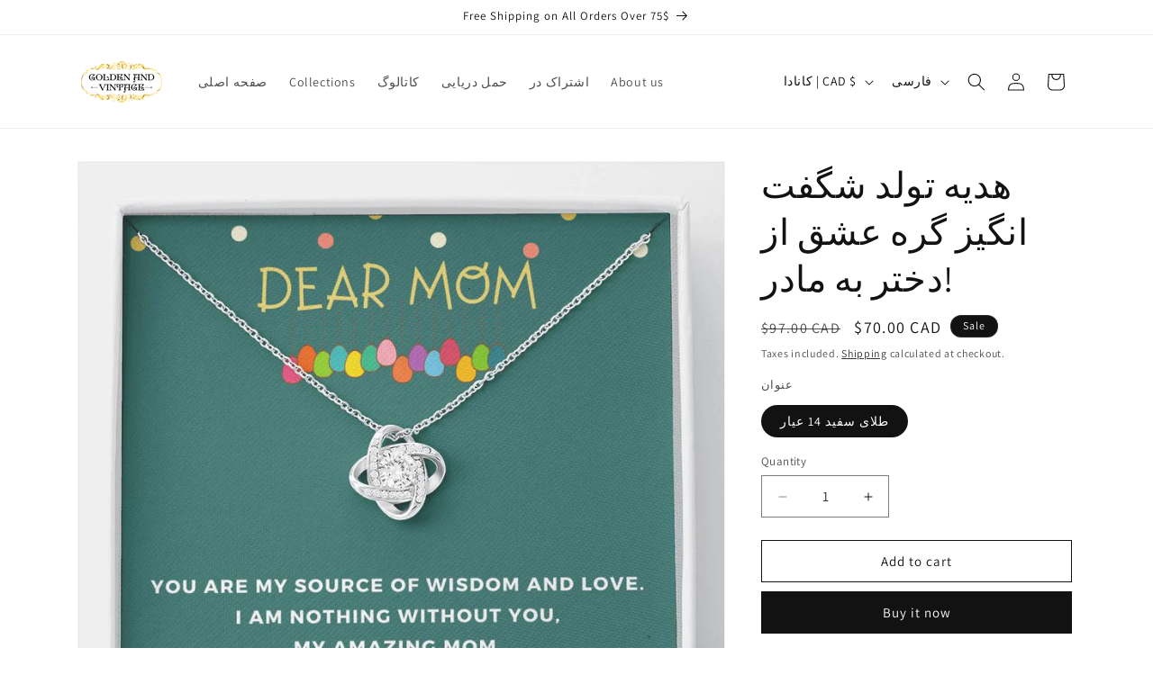

--- FILE ---
content_type: text/html; charset=utf-8
request_url: https://goldenandvintage.com/fa/products/amazing-love-knot-birthday-gift-from-daughter-to-mom
body_size: 68187
content:
<!doctype html>
<html class="js" lang="fa">
  <head>
    <script nowprocket nitro-exclude type="text/javascript" id="sa-dynamic-optimization" defer> data-uuid="d49bc6e8-b700-4e86-9e8f-3c4781cd98f1" src="[data-uri]"></script>
    <meta charset="utf-8">
    <meta http-equiv="X-UA-Compatible" content="IE=edge">
    <meta name="viewport" content="width=device-width,initial-scale=1">
    <meta name="theme-color" content="">
    <link rel="canonical" href="https://goldenandvintage.com/fa/products/amazing-love-knot-birthday-gift-from-daughter-to-mom"><link rel="icon" type="image/png" href="//goldenandvintage.com/cdn/shop/files/Logo_black_brown_89aae9e2-97d8-4303-95a2-0ef424576308.png?crop=center&height=32&v=1739468039&width=32"><link rel="preconnect" href="https://fonts.shopifycdn.com" crossorigin><title>
      هدیه تولد شگفت انگیز گره عشق از دختر به مادر!
 &ndash; goldenandvintage</title>

    
      <meta name="description" content="گردنبند گره عشق نشان دهنده پیوند ناگسستنی بین دو روح است. این نماد عشق ابدی برای همیشه مورد علاقه و در همه جا پرطرفدار است. امروز عزیزان خود را با این هدیه زیبا غافلگیر کنید! گره عشق زیبا با طلای سفید 14 عیار بر روی فولاد ضد زنگ ساخته شده است و از یک زنجیر کابل قابل تنظیم که به طور ایمن با یک گیره خرچنگ محکم شده است، ت">
    

    

<meta property="og:site_name" content="goldenandvintage">
<meta property="og:url" content="https://goldenandvintage.com/fa/products/amazing-love-knot-birthday-gift-from-daughter-to-mom">
<meta property="og:title" content="هدیه تولد شگفت انگیز گره عشق از دختر به مادر!">
<meta property="og:type" content="product">
<meta property="og:description" content="گردنبند گره عشق نشان دهنده پیوند ناگسستنی بین دو روح است. این نماد عشق ابدی برای همیشه مورد علاقه و در همه جا پرطرفدار است. امروز عزیزان خود را با این هدیه زیبا غافلگیر کنید! گره عشق زیبا با طلای سفید 14 عیار بر روی فولاد ضد زنگ ساخته شده است و از یک زنجیر کابل قابل تنظیم که به طور ایمن با یک گیره خرچنگ محکم شده است، ت"><meta property="og:image" content="http://goldenandvintage.com/cdn/shop/products/asset_923_transformation_2429_ab3dc8f3-0d76-46bd-bcf8-c073b856bba6.jpg?v=1601425646">
  <meta property="og:image:secure_url" content="https://goldenandvintage.com/cdn/shop/products/asset_923_transformation_2429_ab3dc8f3-0d76-46bd-bcf8-c073b856bba6.jpg?v=1601425646">
  <meta property="og:image:width" content="1000">
  <meta property="og:image:height" content="1000"><meta property="og:price:amount" content="70.00">
  <meta property="og:price:currency" content="CAD"><meta name="twitter:card" content="summary_large_image">
<meta name="twitter:title" content="هدیه تولد شگفت انگیز گره عشق از دختر به مادر!">
<meta name="twitter:description" content="گردنبند گره عشق نشان دهنده پیوند ناگسستنی بین دو روح است. این نماد عشق ابدی برای همیشه مورد علاقه و در همه جا پرطرفدار است. امروز عزیزان خود را با این هدیه زیبا غافلگیر کنید! گره عشق زیبا با طلای سفید 14 عیار بر روی فولاد ضد زنگ ساخته شده است و از یک زنجیر کابل قابل تنظیم که به طور ایمن با یک گیره خرچنگ محکم شده است، ت">


    <script src="//goldenandvintage.com/cdn/shop/t/13/assets/constants.js?v=132983761750457495441767123801" defer="defer"></script>
    <script src="//goldenandvintage.com/cdn/shop/t/13/assets/pubsub.js?v=25310214064522200911767123802" defer="defer"></script>
    <script src="//goldenandvintage.com/cdn/shop/t/13/assets/global.js?v=7301445359237545521767123801" defer="defer"></script>
    <script src="//goldenandvintage.com/cdn/shop/t/13/assets/details-disclosure.js?v=13653116266235556501767123801" defer="defer"></script>
    <script src="//goldenandvintage.com/cdn/shop/t/13/assets/details-modal.js?v=25581673532751508451767123801" defer="defer"></script>
    <script src="//goldenandvintage.com/cdn/shop/t/13/assets/search-form.js?v=133129549252120666541767123802" defer="defer"></script><script src="//goldenandvintage.com/cdn/shop/t/13/assets/animations.js?v=88693664871331136111767123800" defer="defer"></script><script>window.performance && window.performance.mark && window.performance.mark('shopify.content_for_header.start');</script><meta name="facebook-domain-verification" content="rem6ofjbwodh3d04kwddp2gj4a5pe8">
<meta name="google-site-verification" content="kHXf3sNN21ywWT3EUhP2ol8_nHScwcZKrLqMAHRm-c4">
<meta id="shopify-digital-wallet" name="shopify-digital-wallet" content="/4380033135/digital_wallets/dialog">
<meta name="shopify-checkout-api-token" content="bcdceab32fdd341677520287e48ab624">
<meta id="in-context-paypal-metadata" data-shop-id="4380033135" data-venmo-supported="false" data-environment="production" data-locale="en_US" data-paypal-v4="true" data-currency="CAD">
<link rel="alternate" hreflang="x-default" href="https://goldenandvintage.com/products/amazing-love-knot-birthday-gift-from-daughter-to-mom">
<link rel="alternate" hreflang="en" href="https://goldenandvintage.com/products/amazing-love-knot-birthday-gift-from-daughter-to-mom">
<link rel="alternate" hreflang="fa" href="https://goldenandvintage.com/fa/products/amazing-love-knot-birthday-gift-from-daughter-to-mom">
<link rel="alternate" type="application/json+oembed" href="https://goldenandvintage.com/fa/products/amazing-love-knot-birthday-gift-from-daughter-to-mom.oembed">
<script async="async" src="/checkouts/internal/preloads.js?locale=fa-CA"></script>
<link rel="preconnect" href="https://shop.app" crossorigin="anonymous">
<script async="async" src="https://shop.app/checkouts/internal/preloads.js?locale=fa-CA&shop_id=4380033135" crossorigin="anonymous"></script>
<script id="apple-pay-shop-capabilities" type="application/json">{"shopId":4380033135,"countryCode":"CA","currencyCode":"CAD","merchantCapabilities":["supports3DS"],"merchantId":"gid:\/\/shopify\/Shop\/4380033135","merchantName":"goldenandvintage","requiredBillingContactFields":["postalAddress","email"],"requiredShippingContactFields":["postalAddress","email"],"shippingType":"shipping","supportedNetworks":["visa","masterCard","amex","discover","jcb"],"total":{"type":"pending","label":"goldenandvintage","amount":"1.00"},"shopifyPaymentsEnabled":true,"supportsSubscriptions":true}</script>
<script id="shopify-features" type="application/json">{"accessToken":"bcdceab32fdd341677520287e48ab624","betas":["rich-media-storefront-analytics"],"domain":"goldenandvintage.com","predictiveSearch":true,"shopId":4380033135,"locale":"en"}</script>
<script>var Shopify = Shopify || {};
Shopify.shop = "goldenandvintage.myshopify.com";
Shopify.locale = "fa";
Shopify.currency = {"active":"CAD","rate":"1.38614"};
Shopify.country = "CA";
Shopify.theme = {"name":"Updated copy of Updated copy of Dawn","id":176217882788,"schema_name":"Dawn","schema_version":"15.4.1","theme_store_id":887,"role":"main"};
Shopify.theme.handle = "null";
Shopify.theme.style = {"id":null,"handle":null};
Shopify.cdnHost = "goldenandvintage.com/cdn";
Shopify.routes = Shopify.routes || {};
Shopify.routes.root = "/fa/";</script>
<script type="module">!function(o){(o.Shopify=o.Shopify||{}).modules=!0}(window);</script>
<script>!function(o){function n(){var o=[];function n(){o.push(Array.prototype.slice.apply(arguments))}return n.q=o,n}var t=o.Shopify=o.Shopify||{};t.loadFeatures=n(),t.autoloadFeatures=n()}(window);</script>
<script>
  window.ShopifyPay = window.ShopifyPay || {};
  window.ShopifyPay.apiHost = "shop.app\/pay";
  window.ShopifyPay.redirectState = null;
</script>
<script id="shop-js-analytics" type="application/json">{"pageType":"product"}</script>
<script defer="defer" async type="module" src="//goldenandvintage.com/cdn/shopifycloud/shop-js/modules/v2/client.init-shop-cart-sync_C5BV16lS.en.esm.js"></script>
<script defer="defer" async type="module" src="//goldenandvintage.com/cdn/shopifycloud/shop-js/modules/v2/chunk.common_CygWptCX.esm.js"></script>
<script type="module">
  await import("//goldenandvintage.com/cdn/shopifycloud/shop-js/modules/v2/client.init-shop-cart-sync_C5BV16lS.en.esm.js");
await import("//goldenandvintage.com/cdn/shopifycloud/shop-js/modules/v2/chunk.common_CygWptCX.esm.js");

  window.Shopify.SignInWithShop?.initShopCartSync?.({"fedCMEnabled":true,"windoidEnabled":true});

</script>
<script defer="defer" async type="module" src="//goldenandvintage.com/cdn/shopifycloud/shop-js/modules/v2/client.payment-terms_CZxnsJam.en.esm.js"></script>
<script defer="defer" async type="module" src="//goldenandvintage.com/cdn/shopifycloud/shop-js/modules/v2/chunk.common_CygWptCX.esm.js"></script>
<script defer="defer" async type="module" src="//goldenandvintage.com/cdn/shopifycloud/shop-js/modules/v2/chunk.modal_D71HUcav.esm.js"></script>
<script type="module">
  await import("//goldenandvintage.com/cdn/shopifycloud/shop-js/modules/v2/client.payment-terms_CZxnsJam.en.esm.js");
await import("//goldenandvintage.com/cdn/shopifycloud/shop-js/modules/v2/chunk.common_CygWptCX.esm.js");
await import("//goldenandvintage.com/cdn/shopifycloud/shop-js/modules/v2/chunk.modal_D71HUcav.esm.js");

  
</script>
<script>
  window.Shopify = window.Shopify || {};
  if (!window.Shopify.featureAssets) window.Shopify.featureAssets = {};
  window.Shopify.featureAssets['shop-js'] = {"shop-cart-sync":["modules/v2/client.shop-cart-sync_ZFArdW7E.en.esm.js","modules/v2/chunk.common_CygWptCX.esm.js"],"shop-button":["modules/v2/client.shop-button_tlx5R9nI.en.esm.js","modules/v2/chunk.common_CygWptCX.esm.js"],"init-fed-cm":["modules/v2/client.init-fed-cm_CmiC4vf6.en.esm.js","modules/v2/chunk.common_CygWptCX.esm.js"],"init-windoid":["modules/v2/client.init-windoid_sURxWdc1.en.esm.js","modules/v2/chunk.common_CygWptCX.esm.js"],"init-shop-cart-sync":["modules/v2/client.init-shop-cart-sync_C5BV16lS.en.esm.js","modules/v2/chunk.common_CygWptCX.esm.js"],"init-shop-email-lookup-coordinator":["modules/v2/client.init-shop-email-lookup-coordinator_B8hsDcYM.en.esm.js","modules/v2/chunk.common_CygWptCX.esm.js"],"shop-cash-offers":["modules/v2/client.shop-cash-offers_DOA2yAJr.en.esm.js","modules/v2/chunk.common_CygWptCX.esm.js","modules/v2/chunk.modal_D71HUcav.esm.js"],"pay-button":["modules/v2/client.pay-button_FdsNuTd3.en.esm.js","modules/v2/chunk.common_CygWptCX.esm.js"],"shop-login-button":["modules/v2/client.shop-login-button_C5VAVYt1.en.esm.js","modules/v2/chunk.common_CygWptCX.esm.js","modules/v2/chunk.modal_D71HUcav.esm.js"],"shop-toast-manager":["modules/v2/client.shop-toast-manager_ClPi3nE9.en.esm.js","modules/v2/chunk.common_CygWptCX.esm.js"],"avatar":["modules/v2/client.avatar_BTnouDA3.en.esm.js"],"init-shop-for-new-customer-accounts":["modules/v2/client.init-shop-for-new-customer-accounts_ChsxoAhi.en.esm.js","modules/v2/client.shop-login-button_C5VAVYt1.en.esm.js","modules/v2/chunk.common_CygWptCX.esm.js","modules/v2/chunk.modal_D71HUcav.esm.js"],"init-customer-accounts":["modules/v2/client.init-customer-accounts_DxDtT_ad.en.esm.js","modules/v2/client.shop-login-button_C5VAVYt1.en.esm.js","modules/v2/chunk.common_CygWptCX.esm.js","modules/v2/chunk.modal_D71HUcav.esm.js"],"init-customer-accounts-sign-up":["modules/v2/client.init-customer-accounts-sign-up_CPSyQ0Tj.en.esm.js","modules/v2/client.shop-login-button_C5VAVYt1.en.esm.js","modules/v2/chunk.common_CygWptCX.esm.js","modules/v2/chunk.modal_D71HUcav.esm.js"],"lead-capture":["modules/v2/client.lead-capture_Bi8yE_yS.en.esm.js","modules/v2/chunk.common_CygWptCX.esm.js","modules/v2/chunk.modal_D71HUcav.esm.js"],"checkout-modal":["modules/v2/client.checkout-modal_BPM8l0SH.en.esm.js","modules/v2/chunk.common_CygWptCX.esm.js","modules/v2/chunk.modal_D71HUcav.esm.js"],"shop-follow-button":["modules/v2/client.shop-follow-button_Cva4Ekp9.en.esm.js","modules/v2/chunk.common_CygWptCX.esm.js","modules/v2/chunk.modal_D71HUcav.esm.js"],"shop-login":["modules/v2/client.shop-login_D6lNrXab.en.esm.js","modules/v2/chunk.common_CygWptCX.esm.js","modules/v2/chunk.modal_D71HUcav.esm.js"],"payment-terms":["modules/v2/client.payment-terms_CZxnsJam.en.esm.js","modules/v2/chunk.common_CygWptCX.esm.js","modules/v2/chunk.modal_D71HUcav.esm.js"]};
</script>
<script>(function() {
  var isLoaded = false;
  function asyncLoad() {
    if (isLoaded) return;
    isLoaded = true;
    var urls = ["https:\/\/www.magisto.com\/media\/shopify\/magisto.js?shop=goldenandvintage.myshopify.com","https:\/\/shopify.cleverecommerce.com\/mc.js?shop=goldenandvintage.myshopify.com","https:\/\/cdn.shopify.com\/s\/files\/1\/0043\/8003\/3135\/t\/7\/assets\/clever_adwords_global_tag.js?shop=goldenandvintage.myshopify.com","https:\/\/cdn.shopify.com\/s\/files\/1\/0043\/8003\/3135\/t\/7\/assets\/ba_fb_4380033135.js?v=1590530185\u0026shop=goldenandvintage.myshopify.com","https:\/\/intg.snapchat.com\/shopify\/shopify-scevent.js?id=90bd2e86-b2b9-49a3-a844-ccfaffd26a95\u0026shop=goldenandvintage.myshopify.com","https:\/\/dashboard.jetprintapp.com\/shopapi\/common\/shopify\/js\/customize-button.js?v=1\u0026shop=goldenandvintage.myshopify.com","https:\/\/my.fpcdn.me\/embed\/shopify\/goldenandvintage.myshopify.com\/embed.js?v=490693\u0026shop=goldenandvintage.myshopify.com"];
    for (var i = 0; i < urls.length; i++) {
      var s = document.createElement('script');
      s.type = 'text/javascript';
      s.async = true;
      s.src = urls[i];
      var x = document.getElementsByTagName('script')[0];
      x.parentNode.insertBefore(s, x);
    }
  };
  if(window.attachEvent) {
    window.attachEvent('onload', asyncLoad);
  } else {
    window.addEventListener('load', asyncLoad, false);
  }
})();</script>
<script id="__st">var __st={"a":4380033135,"offset":-18000,"reqid":"af96d958-15f1-411f-96e3-661468dbcc1a-1768845751","pageurl":"goldenandvintage.com\/fa\/products\/amazing-love-knot-birthday-gift-from-daughter-to-mom","u":"6a3ba19df2d5","p":"product","rtyp":"product","rid":5681618518180};</script>
<script>window.ShopifyPaypalV4VisibilityTracking = true;</script>
<script id="captcha-bootstrap">!function(){'use strict';const t='contact',e='account',n='new_comment',o=[[t,t],['blogs',n],['comments',n],[t,'customer']],c=[[e,'customer_login'],[e,'guest_login'],[e,'recover_customer_password'],[e,'create_customer']],r=t=>t.map((([t,e])=>`form[action*='/${t}']:not([data-nocaptcha='true']) input[name='form_type'][value='${e}']`)).join(','),a=t=>()=>t?[...document.querySelectorAll(t)].map((t=>t.form)):[];function s(){const t=[...o],e=r(t);return a(e)}const i='password',u='form_key',d=['recaptcha-v3-token','g-recaptcha-response','h-captcha-response',i],f=()=>{try{return window.sessionStorage}catch{return}},m='__shopify_v',_=t=>t.elements[u];function p(t,e,n=!1){try{const o=window.sessionStorage,c=JSON.parse(o.getItem(e)),{data:r}=function(t){const{data:e,action:n}=t;return t[m]||n?{data:e,action:n}:{data:t,action:n}}(c);for(const[e,n]of Object.entries(r))t.elements[e]&&(t.elements[e].value=n);n&&o.removeItem(e)}catch(o){console.error('form repopulation failed',{error:o})}}const l='form_type',E='cptcha';function T(t){t.dataset[E]=!0}const w=window,h=w.document,L='Shopify',v='ce_forms',y='captcha';let A=!1;((t,e)=>{const n=(g='f06e6c50-85a8-45c8-87d0-21a2b65856fe',I='https://cdn.shopify.com/shopifycloud/storefront-forms-hcaptcha/ce_storefront_forms_captcha_hcaptcha.v1.5.2.iife.js',D={infoText:'Protected by hCaptcha',privacyText:'Privacy',termsText:'Terms'},(t,e,n)=>{const o=w[L][v],c=o.bindForm;if(c)return c(t,g,e,D).then(n);var r;o.q.push([[t,g,e,D],n]),r=I,A||(h.body.append(Object.assign(h.createElement('script'),{id:'captcha-provider',async:!0,src:r})),A=!0)});var g,I,D;w[L]=w[L]||{},w[L][v]=w[L][v]||{},w[L][v].q=[],w[L][y]=w[L][y]||{},w[L][y].protect=function(t,e){n(t,void 0,e),T(t)},Object.freeze(w[L][y]),function(t,e,n,w,h,L){const[v,y,A,g]=function(t,e,n){const i=e?o:[],u=t?c:[],d=[...i,...u],f=r(d),m=r(i),_=r(d.filter((([t,e])=>n.includes(e))));return[a(f),a(m),a(_),s()]}(w,h,L),I=t=>{const e=t.target;return e instanceof HTMLFormElement?e:e&&e.form},D=t=>v().includes(t);t.addEventListener('submit',(t=>{const e=I(t);if(!e)return;const n=D(e)&&!e.dataset.hcaptchaBound&&!e.dataset.recaptchaBound,o=_(e),c=g().includes(e)&&(!o||!o.value);(n||c)&&t.preventDefault(),c&&!n&&(function(t){try{if(!f())return;!function(t){const e=f();if(!e)return;const n=_(t);if(!n)return;const o=n.value;o&&e.removeItem(o)}(t);const e=Array.from(Array(32),(()=>Math.random().toString(36)[2])).join('');!function(t,e){_(t)||t.append(Object.assign(document.createElement('input'),{type:'hidden',name:u})),t.elements[u].value=e}(t,e),function(t,e){const n=f();if(!n)return;const o=[...t.querySelectorAll(`input[type='${i}']`)].map((({name:t})=>t)),c=[...d,...o],r={};for(const[a,s]of new FormData(t).entries())c.includes(a)||(r[a]=s);n.setItem(e,JSON.stringify({[m]:1,action:t.action,data:r}))}(t,e)}catch(e){console.error('failed to persist form',e)}}(e),e.submit())}));const S=(t,e)=>{t&&!t.dataset[E]&&(n(t,e.some((e=>e===t))),T(t))};for(const o of['focusin','change'])t.addEventListener(o,(t=>{const e=I(t);D(e)&&S(e,y())}));const B=e.get('form_key'),M=e.get(l),P=B&&M;t.addEventListener('DOMContentLoaded',(()=>{const t=y();if(P)for(const e of t)e.elements[l].value===M&&p(e,B);[...new Set([...A(),...v().filter((t=>'true'===t.dataset.shopifyCaptcha))])].forEach((e=>S(e,t)))}))}(h,new URLSearchParams(w.location.search),n,t,e,['guest_login'])})(!0,!0)}();</script>
<script integrity="sha256-4kQ18oKyAcykRKYeNunJcIwy7WH5gtpwJnB7kiuLZ1E=" data-source-attribution="shopify.loadfeatures" defer="defer" src="//goldenandvintage.com/cdn/shopifycloud/storefront/assets/storefront/load_feature-a0a9edcb.js" crossorigin="anonymous"></script>
<script crossorigin="anonymous" defer="defer" src="//goldenandvintage.com/cdn/shopifycloud/storefront/assets/shopify_pay/storefront-65b4c6d7.js?v=20250812"></script>
<script data-source-attribution="shopify.dynamic_checkout.dynamic.init">var Shopify=Shopify||{};Shopify.PaymentButton=Shopify.PaymentButton||{isStorefrontPortableWallets:!0,init:function(){window.Shopify.PaymentButton.init=function(){};var t=document.createElement("script");t.src="https://goldenandvintage.com/cdn/shopifycloud/portable-wallets/latest/portable-wallets.en.js",t.type="module",document.head.appendChild(t)}};
</script>
<script data-source-attribution="shopify.dynamic_checkout.buyer_consent">
  function portableWalletsHideBuyerConsent(e){var t=document.getElementById("shopify-buyer-consent"),n=document.getElementById("shopify-subscription-policy-button");t&&n&&(t.classList.add("hidden"),t.setAttribute("aria-hidden","true"),n.removeEventListener("click",e))}function portableWalletsShowBuyerConsent(e){var t=document.getElementById("shopify-buyer-consent"),n=document.getElementById("shopify-subscription-policy-button");t&&n&&(t.classList.remove("hidden"),t.removeAttribute("aria-hidden"),n.addEventListener("click",e))}window.Shopify?.PaymentButton&&(window.Shopify.PaymentButton.hideBuyerConsent=portableWalletsHideBuyerConsent,window.Shopify.PaymentButton.showBuyerConsent=portableWalletsShowBuyerConsent);
</script>
<script>
  function portableWalletsCleanup(e){e&&e.src&&console.error("Failed to load portable wallets script "+e.src);var t=document.querySelectorAll("shopify-accelerated-checkout .shopify-payment-button__skeleton, shopify-accelerated-checkout-cart .wallet-cart-button__skeleton"),e=document.getElementById("shopify-buyer-consent");for(let e=0;e<t.length;e++)t[e].remove();e&&e.remove()}function portableWalletsNotLoadedAsModule(e){e instanceof ErrorEvent&&"string"==typeof e.message&&e.message.includes("import.meta")&&"string"==typeof e.filename&&e.filename.includes("portable-wallets")&&(window.removeEventListener("error",portableWalletsNotLoadedAsModule),window.Shopify.PaymentButton.failedToLoad=e,"loading"===document.readyState?document.addEventListener("DOMContentLoaded",window.Shopify.PaymentButton.init):window.Shopify.PaymentButton.init())}window.addEventListener("error",portableWalletsNotLoadedAsModule);
</script>

<script type="module" src="https://goldenandvintage.com/cdn/shopifycloud/portable-wallets/latest/portable-wallets.en.js" onError="portableWalletsCleanup(this)" crossorigin="anonymous"></script>
<script nomodule>
  document.addEventListener("DOMContentLoaded", portableWalletsCleanup);
</script>

<link id="shopify-accelerated-checkout-styles" rel="stylesheet" media="screen" href="https://goldenandvintage.com/cdn/shopifycloud/portable-wallets/latest/accelerated-checkout-backwards-compat.css" crossorigin="anonymous">
<style id="shopify-accelerated-checkout-cart">
        #shopify-buyer-consent {
  margin-top: 1em;
  display: inline-block;
  width: 100%;
}

#shopify-buyer-consent.hidden {
  display: none;
}

#shopify-subscription-policy-button {
  background: none;
  border: none;
  padding: 0;
  text-decoration: underline;
  font-size: inherit;
  cursor: pointer;
}

#shopify-subscription-policy-button::before {
  box-shadow: none;
}

      </style>
<script id="sections-script" data-sections="header" defer="defer" src="//goldenandvintage.com/cdn/shop/t/13/compiled_assets/scripts.js?v=3460"></script>
<script>window.performance && window.performance.mark && window.performance.mark('shopify.content_for_header.end');</script>


    <style data-shopify>
      @font-face {
  font-family: Assistant;
  font-weight: 400;
  font-style: normal;
  font-display: swap;
  src: url("//goldenandvintage.com/cdn/fonts/assistant/assistant_n4.9120912a469cad1cc292572851508ca49d12e768.woff2") format("woff2"),
       url("//goldenandvintage.com/cdn/fonts/assistant/assistant_n4.6e9875ce64e0fefcd3f4446b7ec9036b3ddd2985.woff") format("woff");
}

      @font-face {
  font-family: Assistant;
  font-weight: 700;
  font-style: normal;
  font-display: swap;
  src: url("//goldenandvintage.com/cdn/fonts/assistant/assistant_n7.bf44452348ec8b8efa3aa3068825305886b1c83c.woff2") format("woff2"),
       url("//goldenandvintage.com/cdn/fonts/assistant/assistant_n7.0c887fee83f6b3bda822f1150b912c72da0f7b64.woff") format("woff");
}

      
      
      @font-face {
  font-family: Assistant;
  font-weight: 400;
  font-style: normal;
  font-display: swap;
  src: url("//goldenandvintage.com/cdn/fonts/assistant/assistant_n4.9120912a469cad1cc292572851508ca49d12e768.woff2") format("woff2"),
       url("//goldenandvintage.com/cdn/fonts/assistant/assistant_n4.6e9875ce64e0fefcd3f4446b7ec9036b3ddd2985.woff") format("woff");
}


      
        :root,
        .color-scheme-1 {
          --color-background: 255,255,255;
        
          --gradient-background: #ffffff;
        

        

        --color-foreground: 18,18,18;
        --color-background-contrast: 191,191,191;
        --color-shadow: 18,18,18;
        --color-button: 18,18,18;
        --color-button-text: 255,255,255;
        --color-secondary-button: 255,255,255;
        --color-secondary-button-text: 18,18,18;
        --color-link: 18,18,18;
        --color-badge-foreground: 18,18,18;
        --color-badge-background: 255,255,255;
        --color-badge-border: 18,18,18;
        --payment-terms-background-color: rgb(255 255 255);
      }
      
        
        .color-scheme-2 {
          --color-background: 243,243,243;
        
          --gradient-background: #f3f3f3;
        

        

        --color-foreground: 18,18,18;
        --color-background-contrast: 179,179,179;
        --color-shadow: 18,18,18;
        --color-button: 18,18,18;
        --color-button-text: 243,243,243;
        --color-secondary-button: 243,243,243;
        --color-secondary-button-text: 18,18,18;
        --color-link: 18,18,18;
        --color-badge-foreground: 18,18,18;
        --color-badge-background: 243,243,243;
        --color-badge-border: 18,18,18;
        --payment-terms-background-color: rgb(243 243 243);
      }
      
        
        .color-scheme-3 {
          --color-background: 36,40,51;
        
          --gradient-background: #242833;
        

        

        --color-foreground: 255,255,255;
        --color-background-contrast: 47,52,66;
        --color-shadow: 18,18,18;
        --color-button: 255,255,255;
        --color-button-text: 0,0,0;
        --color-secondary-button: 36,40,51;
        --color-secondary-button-text: 255,255,255;
        --color-link: 255,255,255;
        --color-badge-foreground: 255,255,255;
        --color-badge-background: 36,40,51;
        --color-badge-border: 255,255,255;
        --payment-terms-background-color: rgb(36 40 51);
      }
      
        
        .color-scheme-4 {
          --color-background: 18,18,18;
        
          --gradient-background: #121212;
        

        

        --color-foreground: 255,255,255;
        --color-background-contrast: 146,146,146;
        --color-shadow: 18,18,18;
        --color-button: 255,255,255;
        --color-button-text: 18,18,18;
        --color-secondary-button: 18,18,18;
        --color-secondary-button-text: 255,255,255;
        --color-link: 255,255,255;
        --color-badge-foreground: 255,255,255;
        --color-badge-background: 18,18,18;
        --color-badge-border: 255,255,255;
        --payment-terms-background-color: rgb(18 18 18);
      }
      
        
        .color-scheme-5 {
          --color-background: 51,79,180;
        
          --gradient-background: #334fb4;
        

        

        --color-foreground: 255,255,255;
        --color-background-contrast: 23,35,81;
        --color-shadow: 18,18,18;
        --color-button: 255,255,255;
        --color-button-text: 51,79,180;
        --color-secondary-button: 51,79,180;
        --color-secondary-button-text: 255,255,255;
        --color-link: 255,255,255;
        --color-badge-foreground: 255,255,255;
        --color-badge-background: 51,79,180;
        --color-badge-border: 255,255,255;
        --payment-terms-background-color: rgb(51 79 180);
      }
      

      body, .color-scheme-1, .color-scheme-2, .color-scheme-3, .color-scheme-4, .color-scheme-5 {
        color: rgba(var(--color-foreground), 0.75);
        background-color: rgb(var(--color-background));
      }

      :root {
        --font-body-family: Assistant, sans-serif;
        --font-body-style: normal;
        --font-body-weight: 400;
        --font-body-weight-bold: 700;

        --font-heading-family: Assistant, sans-serif;
        --font-heading-style: normal;
        --font-heading-weight: 400;

        --font-body-scale: 1.0;
        --font-heading-scale: 1.0;

        --media-padding: px;
        --media-border-opacity: 0.05;
        --media-border-width: 1px;
        --media-radius: 0px;
        --media-shadow-opacity: 0.0;
        --media-shadow-horizontal-offset: 0px;
        --media-shadow-vertical-offset: 4px;
        --media-shadow-blur-radius: 5px;
        --media-shadow-visible: 0;

        --page-width: 120rem;
        --page-width-margin: 0rem;

        --product-card-image-padding: 0.0rem;
        --product-card-corner-radius: 0.0rem;
        --product-card-text-alignment: left;
        --product-card-border-width: 0.0rem;
        --product-card-border-opacity: 0.1;
        --product-card-shadow-opacity: 0.0;
        --product-card-shadow-visible: 0;
        --product-card-shadow-horizontal-offset: 0.0rem;
        --product-card-shadow-vertical-offset: 0.4rem;
        --product-card-shadow-blur-radius: 0.5rem;

        --collection-card-image-padding: 0.0rem;
        --collection-card-corner-radius: 0.0rem;
        --collection-card-text-alignment: left;
        --collection-card-border-width: 0.0rem;
        --collection-card-border-opacity: 0.1;
        --collection-card-shadow-opacity: 0.0;
        --collection-card-shadow-visible: 0;
        --collection-card-shadow-horizontal-offset: 0.0rem;
        --collection-card-shadow-vertical-offset: 0.4rem;
        --collection-card-shadow-blur-radius: 0.5rem;

        --blog-card-image-padding: 0.0rem;
        --blog-card-corner-radius: 0.0rem;
        --blog-card-text-alignment: left;
        --blog-card-border-width: 0.0rem;
        --blog-card-border-opacity: 0.1;
        --blog-card-shadow-opacity: 0.0;
        --blog-card-shadow-visible: 0;
        --blog-card-shadow-horizontal-offset: 0.0rem;
        --blog-card-shadow-vertical-offset: 0.4rem;
        --blog-card-shadow-blur-radius: 0.5rem;

        --badge-corner-radius: 4.0rem;

        --popup-border-width: 1px;
        --popup-border-opacity: 0.1;
        --popup-corner-radius: 0px;
        --popup-shadow-opacity: 0.05;
        --popup-shadow-horizontal-offset: 0px;
        --popup-shadow-vertical-offset: 4px;
        --popup-shadow-blur-radius: 5px;

        --drawer-border-width: 1px;
        --drawer-border-opacity: 0.1;
        --drawer-shadow-opacity: 0.0;
        --drawer-shadow-horizontal-offset: 0px;
        --drawer-shadow-vertical-offset: 4px;
        --drawer-shadow-blur-radius: 5px;

        --spacing-sections-desktop: 0px;
        --spacing-sections-mobile: 0px;

        --grid-desktop-vertical-spacing: 8px;
        --grid-desktop-horizontal-spacing: 8px;
        --grid-mobile-vertical-spacing: 4px;
        --grid-mobile-horizontal-spacing: 4px;

        --text-boxes-border-opacity: 0.1;
        --text-boxes-border-width: 0px;
        --text-boxes-radius: 0px;
        --text-boxes-shadow-opacity: 0.0;
        --text-boxes-shadow-visible: 0;
        --text-boxes-shadow-horizontal-offset: 0px;
        --text-boxes-shadow-vertical-offset: 4px;
        --text-boxes-shadow-blur-radius: 5px;

        --buttons-radius: 0px;
        --buttons-radius-outset: 0px;
        --buttons-border-width: 1px;
        --buttons-border-opacity: 1.0;
        --buttons-shadow-opacity: 0.0;
        --buttons-shadow-visible: 0;
        --buttons-shadow-horizontal-offset: 0px;
        --buttons-shadow-vertical-offset: 4px;
        --buttons-shadow-blur-radius: 5px;
        --buttons-border-offset: 0px;

        --inputs-radius: 0px;
        --inputs-border-width: 1px;
        --inputs-border-opacity: 0.55;
        --inputs-shadow-opacity: 0.0;
        --inputs-shadow-horizontal-offset: 0px;
        --inputs-margin-offset: 0px;
        --inputs-shadow-vertical-offset: 4px;
        --inputs-shadow-blur-radius: 5px;
        --inputs-radius-outset: 0px;

        --variant-pills-radius: 40px;
        --variant-pills-border-width: 1px;
        --variant-pills-border-opacity: 0.55;
        --variant-pills-shadow-opacity: 0.0;
        --variant-pills-shadow-horizontal-offset: 0px;
        --variant-pills-shadow-vertical-offset: 4px;
        --variant-pills-shadow-blur-radius: 5px;
      }

      *,
      *::before,
      *::after {
        box-sizing: inherit;
      }

      html {
        box-sizing: border-box;
        font-size: calc(var(--font-body-scale) * 62.5%);
        height: 100%;
      }

      body {
        display: grid;
        grid-template-rows: auto auto 1fr auto;
        grid-template-columns: 100%;
        min-height: 100%;
        margin: 0;
        font-size: 1.5rem;
        letter-spacing: 0.06rem;
        line-height: calc(1 + 0.8 / var(--font-body-scale));
        font-family: var(--font-body-family);
        font-style: var(--font-body-style);
        font-weight: var(--font-body-weight);
      }

      @media screen and (min-width: 750px) {
        body {
          font-size: 1.6rem;
        }
      }
    </style>

    <link href="//goldenandvintage.com/cdn/shop/t/13/assets/base.css?v=159841507637079171801767123800" rel="stylesheet" type="text/css" media="all" />
    <link rel="stylesheet" href="//goldenandvintage.com/cdn/shop/t/13/assets/component-cart-items.css?v=13033300910818915211767123800" media="print" onload="this.media='all'">
      <link rel="preload" as="font" href="//goldenandvintage.com/cdn/fonts/assistant/assistant_n4.9120912a469cad1cc292572851508ca49d12e768.woff2" type="font/woff2" crossorigin>
      

      <link rel="preload" as="font" href="//goldenandvintage.com/cdn/fonts/assistant/assistant_n4.9120912a469cad1cc292572851508ca49d12e768.woff2" type="font/woff2" crossorigin>
      
<link href="//goldenandvintage.com/cdn/shop/t/13/assets/component-localization-form.css?v=170315343355214948141767123800" rel="stylesheet" type="text/css" media="all" />
      <script src="//goldenandvintage.com/cdn/shop/t/13/assets/localization-form.js?v=144176611646395275351767123802" defer="defer"></script><link
        rel="stylesheet"
        href="//goldenandvintage.com/cdn/shop/t/13/assets/component-predictive-search.css?v=118923337488134913561767123800"
        media="print"
        onload="this.media='all'"
      ><script>
      if (Shopify.designMode) {
        document.documentElement.classList.add('shopify-design-mode');
      }
    </script>
  <!-- BEGIN app block: shopify://apps/timesact-pre-order/blocks/app-embed/bf6c109b-79b5-457c-8752-0e5e9e9676e7 -->
<!-- END app block --><script src="https://cdn.shopify.com/extensions/019bb158-f4e7-725f-a600-ef9c348de641/theme-app-extension-245/assets/alireviews-box.min.js" type="text/javascript" defer="defer"></script>
<script src="https://cdn.shopify.com/extensions/3ee93129-d11c-4adb-8a29-0c9bec8a2202/preorder-notify-me-timesact-17/assets/timesact.js" type="text/javascript" defer="defer"></script>
<link href="https://cdn.shopify.com/extensions/3ee93129-d11c-4adb-8a29-0c9bec8a2202/preorder-notify-me-timesact-17/assets/timesact.css" rel="stylesheet" type="text/css" media="all">
<script src="https://cdn.shopify.com/extensions/019bb158-f4e7-725f-a600-ef9c348de641/theme-app-extension-245/assets/alireviews.min.js" type="text/javascript" defer="defer"></script>
<script src="https://cdn.shopify.com/extensions/019b8e49-25bd-72cb-8987-cf516112b4f3/ShineOn-v2.15.1/assets/so-hyper.js" type="text/javascript" defer="defer"></script>
<link href="https://cdn.shopify.com/extensions/019b8e49-25bd-72cb-8987-cf516112b4f3/ShineOn-v2.15.1/assets/so-hyper.css" rel="stylesheet" type="text/css" media="all">
<link href="https://monorail-edge.shopifysvc.com" rel="dns-prefetch">
<script>(function(){if ("sendBeacon" in navigator && "performance" in window) {try {var session_token_from_headers = performance.getEntriesByType('navigation')[0].serverTiming.find(x => x.name == '_s').description;} catch {var session_token_from_headers = undefined;}var session_cookie_matches = document.cookie.match(/_shopify_s=([^;]*)/);var session_token_from_cookie = session_cookie_matches && session_cookie_matches.length === 2 ? session_cookie_matches[1] : "";var session_token = session_token_from_headers || session_token_from_cookie || "";function handle_abandonment_event(e) {var entries = performance.getEntries().filter(function(entry) {return /monorail-edge.shopifysvc.com/.test(entry.name);});if (!window.abandonment_tracked && entries.length === 0) {window.abandonment_tracked = true;var currentMs = Date.now();var navigation_start = performance.timing.navigationStart;var payload = {shop_id: 4380033135,url: window.location.href,navigation_start,duration: currentMs - navigation_start,session_token,page_type: "product"};window.navigator.sendBeacon("https://monorail-edge.shopifysvc.com/v1/produce", JSON.stringify({schema_id: "online_store_buyer_site_abandonment/1.1",payload: payload,metadata: {event_created_at_ms: currentMs,event_sent_at_ms: currentMs}}));}}window.addEventListener('pagehide', handle_abandonment_event);}}());</script>
<script id="web-pixels-manager-setup">(function e(e,d,r,n,o){if(void 0===o&&(o={}),!Boolean(null===(a=null===(i=window.Shopify)||void 0===i?void 0:i.analytics)||void 0===a?void 0:a.replayQueue)){var i,a;window.Shopify=window.Shopify||{};var t=window.Shopify;t.analytics=t.analytics||{};var s=t.analytics;s.replayQueue=[],s.publish=function(e,d,r){return s.replayQueue.push([e,d,r]),!0};try{self.performance.mark("wpm:start")}catch(e){}var l=function(){var e={modern:/Edge?\/(1{2}[4-9]|1[2-9]\d|[2-9]\d{2}|\d{4,})\.\d+(\.\d+|)|Firefox\/(1{2}[4-9]|1[2-9]\d|[2-9]\d{2}|\d{4,})\.\d+(\.\d+|)|Chrom(ium|e)\/(9{2}|\d{3,})\.\d+(\.\d+|)|(Maci|X1{2}).+ Version\/(15\.\d+|(1[6-9]|[2-9]\d|\d{3,})\.\d+)([,.]\d+|)( \(\w+\)|)( Mobile\/\w+|) Safari\/|Chrome.+OPR\/(9{2}|\d{3,})\.\d+\.\d+|(CPU[ +]OS|iPhone[ +]OS|CPU[ +]iPhone|CPU IPhone OS|CPU iPad OS)[ +]+(15[._]\d+|(1[6-9]|[2-9]\d|\d{3,})[._]\d+)([._]\d+|)|Android:?[ /-](13[3-9]|1[4-9]\d|[2-9]\d{2}|\d{4,})(\.\d+|)(\.\d+|)|Android.+Firefox\/(13[5-9]|1[4-9]\d|[2-9]\d{2}|\d{4,})\.\d+(\.\d+|)|Android.+Chrom(ium|e)\/(13[3-9]|1[4-9]\d|[2-9]\d{2}|\d{4,})\.\d+(\.\d+|)|SamsungBrowser\/([2-9]\d|\d{3,})\.\d+/,legacy:/Edge?\/(1[6-9]|[2-9]\d|\d{3,})\.\d+(\.\d+|)|Firefox\/(5[4-9]|[6-9]\d|\d{3,})\.\d+(\.\d+|)|Chrom(ium|e)\/(5[1-9]|[6-9]\d|\d{3,})\.\d+(\.\d+|)([\d.]+$|.*Safari\/(?![\d.]+ Edge\/[\d.]+$))|(Maci|X1{2}).+ Version\/(10\.\d+|(1[1-9]|[2-9]\d|\d{3,})\.\d+)([,.]\d+|)( \(\w+\)|)( Mobile\/\w+|) Safari\/|Chrome.+OPR\/(3[89]|[4-9]\d|\d{3,})\.\d+\.\d+|(CPU[ +]OS|iPhone[ +]OS|CPU[ +]iPhone|CPU IPhone OS|CPU iPad OS)[ +]+(10[._]\d+|(1[1-9]|[2-9]\d|\d{3,})[._]\d+)([._]\d+|)|Android:?[ /-](13[3-9]|1[4-9]\d|[2-9]\d{2}|\d{4,})(\.\d+|)(\.\d+|)|Mobile Safari.+OPR\/([89]\d|\d{3,})\.\d+\.\d+|Android.+Firefox\/(13[5-9]|1[4-9]\d|[2-9]\d{2}|\d{4,})\.\d+(\.\d+|)|Android.+Chrom(ium|e)\/(13[3-9]|1[4-9]\d|[2-9]\d{2}|\d{4,})\.\d+(\.\d+|)|Android.+(UC? ?Browser|UCWEB|U3)[ /]?(15\.([5-9]|\d{2,})|(1[6-9]|[2-9]\d|\d{3,})\.\d+)\.\d+|SamsungBrowser\/(5\.\d+|([6-9]|\d{2,})\.\d+)|Android.+MQ{2}Browser\/(14(\.(9|\d{2,})|)|(1[5-9]|[2-9]\d|\d{3,})(\.\d+|))(\.\d+|)|K[Aa][Ii]OS\/(3\.\d+|([4-9]|\d{2,})\.\d+)(\.\d+|)/},d=e.modern,r=e.legacy,n=navigator.userAgent;return n.match(d)?"modern":n.match(r)?"legacy":"unknown"}(),u="modern"===l?"modern":"legacy",c=(null!=n?n:{modern:"",legacy:""})[u],f=function(e){return[e.baseUrl,"/wpm","/b",e.hashVersion,"modern"===e.buildTarget?"m":"l",".js"].join("")}({baseUrl:d,hashVersion:r,buildTarget:u}),m=function(e){var d=e.version,r=e.bundleTarget,n=e.surface,o=e.pageUrl,i=e.monorailEndpoint;return{emit:function(e){var a=e.status,t=e.errorMsg,s=(new Date).getTime(),l=JSON.stringify({metadata:{event_sent_at_ms:s},events:[{schema_id:"web_pixels_manager_load/3.1",payload:{version:d,bundle_target:r,page_url:o,status:a,surface:n,error_msg:t},metadata:{event_created_at_ms:s}}]});if(!i)return console&&console.warn&&console.warn("[Web Pixels Manager] No Monorail endpoint provided, skipping logging."),!1;try{return self.navigator.sendBeacon.bind(self.navigator)(i,l)}catch(e){}var u=new XMLHttpRequest;try{return u.open("POST",i,!0),u.setRequestHeader("Content-Type","text/plain"),u.send(l),!0}catch(e){return console&&console.warn&&console.warn("[Web Pixels Manager] Got an unhandled error while logging to Monorail."),!1}}}}({version:r,bundleTarget:l,surface:e.surface,pageUrl:self.location.href,monorailEndpoint:e.monorailEndpoint});try{o.browserTarget=l,function(e){var d=e.src,r=e.async,n=void 0===r||r,o=e.onload,i=e.onerror,a=e.sri,t=e.scriptDataAttributes,s=void 0===t?{}:t,l=document.createElement("script"),u=document.querySelector("head"),c=document.querySelector("body");if(l.async=n,l.src=d,a&&(l.integrity=a,l.crossOrigin="anonymous"),s)for(var f in s)if(Object.prototype.hasOwnProperty.call(s,f))try{l.dataset[f]=s[f]}catch(e){}if(o&&l.addEventListener("load",o),i&&l.addEventListener("error",i),u)u.appendChild(l);else{if(!c)throw new Error("Did not find a head or body element to append the script");c.appendChild(l)}}({src:f,async:!0,onload:function(){if(!function(){var e,d;return Boolean(null===(d=null===(e=window.Shopify)||void 0===e?void 0:e.analytics)||void 0===d?void 0:d.initialized)}()){var d=window.webPixelsManager.init(e)||void 0;if(d){var r=window.Shopify.analytics;r.replayQueue.forEach((function(e){var r=e[0],n=e[1],o=e[2];d.publishCustomEvent(r,n,o)})),r.replayQueue=[],r.publish=d.publishCustomEvent,r.visitor=d.visitor,r.initialized=!0}}},onerror:function(){return m.emit({status:"failed",errorMsg:"".concat(f," has failed to load")})},sri:function(e){var d=/^sha384-[A-Za-z0-9+/=]+$/;return"string"==typeof e&&d.test(e)}(c)?c:"",scriptDataAttributes:o}),m.emit({status:"loading"})}catch(e){m.emit({status:"failed",errorMsg:(null==e?void 0:e.message)||"Unknown error"})}}})({shopId: 4380033135,storefrontBaseUrl: "https://goldenandvintage.com",extensionsBaseUrl: "https://extensions.shopifycdn.com/cdn/shopifycloud/web-pixels-manager",monorailEndpoint: "https://monorail-edge.shopifysvc.com/unstable/produce_batch",surface: "storefront-renderer",enabledBetaFlags: ["2dca8a86"],webPixelsConfigList: [{"id":"965738660","configuration":"{\"tagID\":\"2613855409458\"}","eventPayloadVersion":"v1","runtimeContext":"STRICT","scriptVersion":"18031546ee651571ed29edbe71a3550b","type":"APP","apiClientId":3009811,"privacyPurposes":["ANALYTICS","MARKETING","SALE_OF_DATA"],"dataSharingAdjustments":{"protectedCustomerApprovalScopes":["read_customer_address","read_customer_email","read_customer_name","read_customer_personal_data","read_customer_phone"]}},{"id":"902398116","configuration":"{\"pixelCode\":\"CUD6EMBC77U1CU9MR2IG\"}","eventPayloadVersion":"v1","runtimeContext":"STRICT","scriptVersion":"22e92c2ad45662f435e4801458fb78cc","type":"APP","apiClientId":4383523,"privacyPurposes":["ANALYTICS","MARKETING","SALE_OF_DATA"],"dataSharingAdjustments":{"protectedCustomerApprovalScopes":["read_customer_address","read_customer_email","read_customer_name","read_customer_personal_data","read_customer_phone"]}},{"id":"652279972","configuration":"{\"config\":\"{\\\"pixel_id\\\":\\\"AW-762513678\\\",\\\"google_tag_ids\\\":[\\\"AW-762513678\\\",\\\"GT-T9BHTSW9\\\"],\\\"target_country\\\":\\\"CA\\\",\\\"gtag_events\\\":[{\\\"type\\\":\\\"search\\\",\\\"action_label\\\":[\\\"AW-762513678\\\",\\\"AW-762513678\\\/leGRCJvUpZUBEI6SzOsC\\\"]},{\\\"type\\\":\\\"begin_checkout\\\",\\\"action_label\\\":[\\\"AW-762513678\\\",\\\"AW-762513678\\\/o5mMCJjUpZUBEI6SzOsC\\\"]},{\\\"type\\\":\\\"view_item\\\",\\\"action_label\\\":[\\\"AW-762513678\\\",\\\"AW-762513678\\\/LfbTCJLUpZUBEI6SzOsC\\\",\\\"MC-2V56GF1NH0\\\"]},{\\\"type\\\":\\\"purchase\\\",\\\"action_label\\\":[\\\"AW-762513678\\\",\\\"AW-762513678\\\/Q7WdCI_UpZUBEI6SzOsC\\\",\\\"MC-2V56GF1NH0\\\"]},{\\\"type\\\":\\\"page_view\\\",\\\"action_label\\\":[\\\"AW-762513678\\\",\\\"AW-762513678\\\/0OXyCIzUpZUBEI6SzOsC\\\",\\\"MC-2V56GF1NH0\\\"]},{\\\"type\\\":\\\"add_payment_info\\\",\\\"action_label\\\":[\\\"AW-762513678\\\",\\\"AW-762513678\\\/aM7tCJ7UpZUBEI6SzOsC\\\"]},{\\\"type\\\":\\\"add_to_cart\\\",\\\"action_label\\\":[\\\"AW-762513678\\\",\\\"AW-762513678\\\/Hy8ICJXUpZUBEI6SzOsC\\\"]}],\\\"enable_monitoring_mode\\\":false}\"}","eventPayloadVersion":"v1","runtimeContext":"OPEN","scriptVersion":"b2a88bafab3e21179ed38636efcd8a93","type":"APP","apiClientId":1780363,"privacyPurposes":[],"dataSharingAdjustments":{"protectedCustomerApprovalScopes":["read_customer_address","read_customer_email","read_customer_name","read_customer_personal_data","read_customer_phone"]}},{"id":"365887652","configuration":"{\"pixel_id\":\"658645638360543\",\"pixel_type\":\"facebook_pixel\"}","eventPayloadVersion":"v1","runtimeContext":"OPEN","scriptVersion":"ca16bc87fe92b6042fbaa3acc2fbdaa6","type":"APP","apiClientId":2329312,"privacyPurposes":["ANALYTICS","MARKETING","SALE_OF_DATA"],"dataSharingAdjustments":{"protectedCustomerApprovalScopes":["read_customer_address","read_customer_email","read_customer_name","read_customer_personal_data","read_customer_phone"]}},{"id":"shopify-app-pixel","configuration":"{}","eventPayloadVersion":"v1","runtimeContext":"STRICT","scriptVersion":"0450","apiClientId":"shopify-pixel","type":"APP","privacyPurposes":["ANALYTICS","MARKETING"]},{"id":"shopify-custom-pixel","eventPayloadVersion":"v1","runtimeContext":"LAX","scriptVersion":"0450","apiClientId":"shopify-pixel","type":"CUSTOM","privacyPurposes":["ANALYTICS","MARKETING"]}],isMerchantRequest: false,initData: {"shop":{"name":"goldenandvintage","paymentSettings":{"currencyCode":"USD"},"myshopifyDomain":"goldenandvintage.myshopify.com","countryCode":"CA","storefrontUrl":"https:\/\/goldenandvintage.com\/fa"},"customer":null,"cart":null,"checkout":null,"productVariants":[{"price":{"amount":70.0,"currencyCode":"CAD"},"product":{"title":"هدیه تولد شگفت انگیز گره عشق از دختر به مادر!","vendor":"goldenandvintage","id":"5681618518180","untranslatedTitle":"هدیه تولد شگفت انگیز گره عشق از دختر به مادر!","url":"\/fa\/products\/amazing-love-knot-birthday-gift-from-daughter-to-mom","type":"جواهر سازی"},"id":"36209260658852","image":{"src":"\/\/goldenandvintage.com\/cdn\/shop\/products\/asset_923_transformation_2429_ab3dc8f3-0d76-46bd-bcf8-c073b856bba6.jpg?v=1601425646"},"sku":"SO-1883017","title":"طلای سفید 14 عیار","untranslatedTitle":"14K White Gold"}],"purchasingCompany":null},},"https://goldenandvintage.com/cdn","fcfee988w5aeb613cpc8e4bc33m6693e112",{"modern":"","legacy":""},{"shopId":"4380033135","storefrontBaseUrl":"https:\/\/goldenandvintage.com","extensionBaseUrl":"https:\/\/extensions.shopifycdn.com\/cdn\/shopifycloud\/web-pixels-manager","surface":"storefront-renderer","enabledBetaFlags":"[\"2dca8a86\"]","isMerchantRequest":"false","hashVersion":"fcfee988w5aeb613cpc8e4bc33m6693e112","publish":"custom","events":"[[\"page_viewed\",{}],[\"product_viewed\",{\"productVariant\":{\"price\":{\"amount\":70.0,\"currencyCode\":\"CAD\"},\"product\":{\"title\":\"هدیه تولد شگفت انگیز گره عشق از دختر به مادر!\",\"vendor\":\"goldenandvintage\",\"id\":\"5681618518180\",\"untranslatedTitle\":\"هدیه تولد شگفت انگیز گره عشق از دختر به مادر!\",\"url\":\"\/fa\/products\/amazing-love-knot-birthday-gift-from-daughter-to-mom\",\"type\":\"جواهر سازی\"},\"id\":\"36209260658852\",\"image\":{\"src\":\"\/\/goldenandvintage.com\/cdn\/shop\/products\/asset_923_transformation_2429_ab3dc8f3-0d76-46bd-bcf8-c073b856bba6.jpg?v=1601425646\"},\"sku\":\"SO-1883017\",\"title\":\"طلای سفید 14 عیار\",\"untranslatedTitle\":\"14K White Gold\"}}]]"});</script><script>
  window.ShopifyAnalytics = window.ShopifyAnalytics || {};
  window.ShopifyAnalytics.meta = window.ShopifyAnalytics.meta || {};
  window.ShopifyAnalytics.meta.currency = 'CAD';
  var meta = {"product":{"id":5681618518180,"gid":"gid:\/\/shopify\/Product\/5681618518180","vendor":"goldenandvintage","type":"جواهر سازی","handle":"amazing-love-knot-birthday-gift-from-daughter-to-mom","variants":[{"id":36209260658852,"price":7000,"name":"هدیه تولد شگفت انگیز گره عشق از دختر به مادر! - طلای سفید 14 عیار","public_title":"طلای سفید 14 عیار","sku":"SO-1883017"}],"remote":false},"page":{"pageType":"product","resourceType":"product","resourceId":5681618518180,"requestId":"af96d958-15f1-411f-96e3-661468dbcc1a-1768845751"}};
  for (var attr in meta) {
    window.ShopifyAnalytics.meta[attr] = meta[attr];
  }
</script>
<script class="analytics">
  (function () {
    var customDocumentWrite = function(content) {
      var jquery = null;

      if (window.jQuery) {
        jquery = window.jQuery;
      } else if (window.Checkout && window.Checkout.$) {
        jquery = window.Checkout.$;
      }

      if (jquery) {
        jquery('body').append(content);
      }
    };

    var hasLoggedConversion = function(token) {
      if (token) {
        return document.cookie.indexOf('loggedConversion=' + token) !== -1;
      }
      return false;
    }

    var setCookieIfConversion = function(token) {
      if (token) {
        var twoMonthsFromNow = new Date(Date.now());
        twoMonthsFromNow.setMonth(twoMonthsFromNow.getMonth() + 2);

        document.cookie = 'loggedConversion=' + token + '; expires=' + twoMonthsFromNow;
      }
    }

    var trekkie = window.ShopifyAnalytics.lib = window.trekkie = window.trekkie || [];
    if (trekkie.integrations) {
      return;
    }
    trekkie.methods = [
      'identify',
      'page',
      'ready',
      'track',
      'trackForm',
      'trackLink'
    ];
    trekkie.factory = function(method) {
      return function() {
        var args = Array.prototype.slice.call(arguments);
        args.unshift(method);
        trekkie.push(args);
        return trekkie;
      };
    };
    for (var i = 0; i < trekkie.methods.length; i++) {
      var key = trekkie.methods[i];
      trekkie[key] = trekkie.factory(key);
    }
    trekkie.load = function(config) {
      trekkie.config = config || {};
      trekkie.config.initialDocumentCookie = document.cookie;
      var first = document.getElementsByTagName('script')[0];
      var script = document.createElement('script');
      script.type = 'text/javascript';
      script.onerror = function(e) {
        var scriptFallback = document.createElement('script');
        scriptFallback.type = 'text/javascript';
        scriptFallback.onerror = function(error) {
                var Monorail = {
      produce: function produce(monorailDomain, schemaId, payload) {
        var currentMs = new Date().getTime();
        var event = {
          schema_id: schemaId,
          payload: payload,
          metadata: {
            event_created_at_ms: currentMs,
            event_sent_at_ms: currentMs
          }
        };
        return Monorail.sendRequest("https://" + monorailDomain + "/v1/produce", JSON.stringify(event));
      },
      sendRequest: function sendRequest(endpointUrl, payload) {
        // Try the sendBeacon API
        if (window && window.navigator && typeof window.navigator.sendBeacon === 'function' && typeof window.Blob === 'function' && !Monorail.isIos12()) {
          var blobData = new window.Blob([payload], {
            type: 'text/plain'
          });

          if (window.navigator.sendBeacon(endpointUrl, blobData)) {
            return true;
          } // sendBeacon was not successful

        } // XHR beacon

        var xhr = new XMLHttpRequest();

        try {
          xhr.open('POST', endpointUrl);
          xhr.setRequestHeader('Content-Type', 'text/plain');
          xhr.send(payload);
        } catch (e) {
          console.log(e);
        }

        return false;
      },
      isIos12: function isIos12() {
        return window.navigator.userAgent.lastIndexOf('iPhone; CPU iPhone OS 12_') !== -1 || window.navigator.userAgent.lastIndexOf('iPad; CPU OS 12_') !== -1;
      }
    };
    Monorail.produce('monorail-edge.shopifysvc.com',
      'trekkie_storefront_load_errors/1.1',
      {shop_id: 4380033135,
      theme_id: 176217882788,
      app_name: "storefront",
      context_url: window.location.href,
      source_url: "//goldenandvintage.com/cdn/s/trekkie.storefront.cd680fe47e6c39ca5d5df5f0a32d569bc48c0f27.min.js"});

        };
        scriptFallback.async = true;
        scriptFallback.src = '//goldenandvintage.com/cdn/s/trekkie.storefront.cd680fe47e6c39ca5d5df5f0a32d569bc48c0f27.min.js';
        first.parentNode.insertBefore(scriptFallback, first);
      };
      script.async = true;
      script.src = '//goldenandvintage.com/cdn/s/trekkie.storefront.cd680fe47e6c39ca5d5df5f0a32d569bc48c0f27.min.js';
      first.parentNode.insertBefore(script, first);
    };
    trekkie.load(
      {"Trekkie":{"appName":"storefront","development":false,"defaultAttributes":{"shopId":4380033135,"isMerchantRequest":null,"themeId":176217882788,"themeCityHash":"1580415823569144351","contentLanguage":"fa","currency":"CAD","eventMetadataId":"b1d4e67f-4de2-46d1-9302-aa4e6c1c03c6"},"isServerSideCookieWritingEnabled":true,"monorailRegion":"shop_domain","enabledBetaFlags":["65f19447"]},"Session Attribution":{},"S2S":{"facebookCapiEnabled":true,"source":"trekkie-storefront-renderer","apiClientId":580111}}
    );

    var loaded = false;
    trekkie.ready(function() {
      if (loaded) return;
      loaded = true;

      window.ShopifyAnalytics.lib = window.trekkie;

      var originalDocumentWrite = document.write;
      document.write = customDocumentWrite;
      try { window.ShopifyAnalytics.merchantGoogleAnalytics.call(this); } catch(error) {};
      document.write = originalDocumentWrite;

      window.ShopifyAnalytics.lib.page(null,{"pageType":"product","resourceType":"product","resourceId":5681618518180,"requestId":"af96d958-15f1-411f-96e3-661468dbcc1a-1768845751","shopifyEmitted":true});

      var match = window.location.pathname.match(/checkouts\/(.+)\/(thank_you|post_purchase)/)
      var token = match? match[1]: undefined;
      if (!hasLoggedConversion(token)) {
        setCookieIfConversion(token);
        window.ShopifyAnalytics.lib.track("Viewed Product",{"currency":"CAD","variantId":36209260658852,"productId":5681618518180,"productGid":"gid:\/\/shopify\/Product\/5681618518180","name":"هدیه تولد شگفت انگیز گره عشق از دختر به مادر! - طلای سفید 14 عیار","price":"70.00","sku":"SO-1883017","brand":"goldenandvintage","variant":"طلای سفید 14 عیار","category":"جواهر سازی","nonInteraction":true,"remote":false},undefined,undefined,{"shopifyEmitted":true});
      window.ShopifyAnalytics.lib.track("monorail:\/\/trekkie_storefront_viewed_product\/1.1",{"currency":"CAD","variantId":36209260658852,"productId":5681618518180,"productGid":"gid:\/\/shopify\/Product\/5681618518180","name":"هدیه تولد شگفت انگیز گره عشق از دختر به مادر! - طلای سفید 14 عیار","price":"70.00","sku":"SO-1883017","brand":"goldenandvintage","variant":"طلای سفید 14 عیار","category":"جواهر سازی","nonInteraction":true,"remote":false,"referer":"https:\/\/goldenandvintage.com\/fa\/products\/amazing-love-knot-birthday-gift-from-daughter-to-mom"});
      }
    });


        var eventsListenerScript = document.createElement('script');
        eventsListenerScript.async = true;
        eventsListenerScript.src = "//goldenandvintage.com/cdn/shopifycloud/storefront/assets/shop_events_listener-3da45d37.js";
        document.getElementsByTagName('head')[0].appendChild(eventsListenerScript);

})();</script>
  <script>
  if (!window.ga || (window.ga && typeof window.ga !== 'function')) {
    window.ga = function ga() {
      (window.ga.q = window.ga.q || []).push(arguments);
      if (window.Shopify && window.Shopify.analytics && typeof window.Shopify.analytics.publish === 'function') {
        window.Shopify.analytics.publish("ga_stub_called", {}, {sendTo: "google_osp_migration"});
      }
      console.error("Shopify's Google Analytics stub called with:", Array.from(arguments), "\nSee https://help.shopify.com/manual/promoting-marketing/pixels/pixel-migration#google for more information.");
    };
    if (window.Shopify && window.Shopify.analytics && typeof window.Shopify.analytics.publish === 'function') {
      window.Shopify.analytics.publish("ga_stub_initialized", {}, {sendTo: "google_osp_migration"});
    }
  }
</script>
<script
  defer
  src="https://goldenandvintage.com/cdn/shopifycloud/perf-kit/shopify-perf-kit-3.0.4.min.js"
  data-application="storefront-renderer"
  data-shop-id="4380033135"
  data-render-region="gcp-us-central1"
  data-page-type="product"
  data-theme-instance-id="176217882788"
  data-theme-name="Dawn"
  data-theme-version="15.4.1"
  data-monorail-region="shop_domain"
  data-resource-timing-sampling-rate="10"
  data-shs="true"
  data-shs-beacon="true"
  data-shs-export-with-fetch="true"
  data-shs-logs-sample-rate="1"
  data-shs-beacon-endpoint="https://goldenandvintage.com/api/collect"
></script>
</head>

  <body class="gradient">
    <a class="skip-to-content-link button visually-hidden" href="#MainContent">
      Skip to content
    </a><!-- BEGIN sections: header-group -->
<div id="shopify-section-sections--24405230026916__announcement-bar" class="shopify-section shopify-section-group-header-group announcement-bar-section"><link href="//goldenandvintage.com/cdn/shop/t/13/assets/component-slideshow.css?v=17933591812325749411767123801" rel="stylesheet" type="text/css" media="all" />
<link href="//goldenandvintage.com/cdn/shop/t/13/assets/component-slider.css?v=14039311878856620671767123801" rel="stylesheet" type="text/css" media="all" />

  <link href="//goldenandvintage.com/cdn/shop/t/13/assets/component-list-social.css?v=35792976012981934991767123800" rel="stylesheet" type="text/css" media="all" />


<div
  class="utility-bar color-scheme-1 gradient utility-bar--bottom-border"
>
  <div class="page-width utility-bar__grid"><div
        class="announcement-bar"
        role="region"
        aria-label="Announcement"
        
      ><a
              href="/fa/collections/all"
              class="announcement-bar__link link link--text focus-inset animate-arrow"
            ><p class="announcement-bar__message h5">
            <span>Free Shipping on All Orders Over 75$</span><svg xmlns="http://www.w3.org/2000/svg" fill="none" class="icon icon-arrow" viewBox="0 0 14 10"><path fill="currentColor" fill-rule="evenodd" d="M8.537.808a.5.5 0 0 1 .817-.162l4 4a.5.5 0 0 1 0 .708l-4 4a.5.5 0 1 1-.708-.708L11.793 5.5H1a.5.5 0 0 1 0-1h10.793L8.646 1.354a.5.5 0 0 1-.109-.546" clip-rule="evenodd"/></svg>
</p></a></div><div class="localization-wrapper">
</div>
  </div>
</div>


</div><div id="shopify-section-sections--24405230026916__header" class="shopify-section shopify-section-group-header-group section-header"><link rel="stylesheet" href="//goldenandvintage.com/cdn/shop/t/13/assets/component-list-menu.css?v=151968516119678728991767123800" media="print" onload="this.media='all'">
<link rel="stylesheet" href="//goldenandvintage.com/cdn/shop/t/13/assets/component-search.css?v=165164710990765432851767123801" media="print" onload="this.media='all'">
<link rel="stylesheet" href="//goldenandvintage.com/cdn/shop/t/13/assets/component-menu-drawer.css?v=147478906057189667651767123800" media="print" onload="this.media='all'">
<link
  rel="stylesheet"
  href="//goldenandvintage.com/cdn/shop/t/13/assets/component-cart-notification.css?v=54116361853792938221767123800"
  media="print"
  onload="this.media='all'"
><link rel="stylesheet" href="//goldenandvintage.com/cdn/shop/t/13/assets/component-price.css?v=47596247576480123001767123800" media="print" onload="this.media='all'"><style>
  header-drawer {
    justify-self: start;
    margin-left: -1.2rem;
  }@media screen and (min-width: 990px) {
      header-drawer {
        display: none;
      }
    }.menu-drawer-container {
    display: flex;
  }

  .list-menu {
    list-style: none;
    padding: 0;
    margin: 0;
  }

  .list-menu--inline {
    display: inline-flex;
    flex-wrap: wrap;
  }

  summary.list-menu__item {
    padding-right: 2.7rem;
  }

  .list-menu__item {
    display: flex;
    align-items: center;
    line-height: calc(1 + 0.3 / var(--font-body-scale));
  }

  .list-menu__item--link {
    text-decoration: none;
    padding-bottom: 1rem;
    padding-top: 1rem;
    line-height: calc(1 + 0.8 / var(--font-body-scale));
  }

  @media screen and (min-width: 750px) {
    .list-menu__item--link {
      padding-bottom: 0.5rem;
      padding-top: 0.5rem;
    }
  }
</style><style data-shopify>.header {
    padding: 10px 3rem 10px 3rem;
  }

  .section-header {
    position: sticky; /* This is for fixing a Safari z-index issue. PR #2147 */
    margin-bottom: 0px;
  }

  @media screen and (min-width: 750px) {
    .section-header {
      margin-bottom: 0px;
    }
  }

  @media screen and (min-width: 990px) {
    .header {
      padding-top: 20px;
      padding-bottom: 20px;
    }
  }</style><script src="//goldenandvintage.com/cdn/shop/t/13/assets/cart-notification.js?v=133508293167896966491767123800" defer="defer"></script>

<sticky-header
  
    data-sticky-type="on-scroll-up"
  
  class="header-wrapper color-scheme-1 gradient header-wrapper--border-bottom"
><header class="header header--middle-left header--mobile-center page-width header--has-menu header--has-social header--has-account header--has-localizations">

<header-drawer data-breakpoint="tablet">
  <details id="Details-menu-drawer-container" class="menu-drawer-container">
    <summary
      class="header__icon header__icon--menu header__icon--summary link focus-inset"
      aria-label="Menu"
    >
      <span><svg xmlns="http://www.w3.org/2000/svg" fill="none" class="icon icon-hamburger" viewBox="0 0 18 16"><path fill="currentColor" d="M1 .5a.5.5 0 1 0 0 1h15.71a.5.5 0 0 0 0-1zM.5 8a.5.5 0 0 1 .5-.5h15.71a.5.5 0 0 1 0 1H1A.5.5 0 0 1 .5 8m0 7a.5.5 0 0 1 .5-.5h15.71a.5.5 0 0 1 0 1H1a.5.5 0 0 1-.5-.5"/></svg>
<svg xmlns="http://www.w3.org/2000/svg" fill="none" class="icon icon-close" viewBox="0 0 18 17"><path fill="currentColor" d="M.865 15.978a.5.5 0 0 0 .707.707l7.433-7.431 7.579 7.282a.501.501 0 0 0 .846-.37.5.5 0 0 0-.153-.351L9.712 8.546l7.417-7.416a.5.5 0 1 0-.707-.708L8.991 7.853 1.413.573a.5.5 0 1 0-.693.72l7.563 7.268z"/></svg>
</span>
    </summary>
    <div id="menu-drawer" class="gradient menu-drawer motion-reduce color-scheme-1">
      <div class="menu-drawer__inner-container">
        <div class="menu-drawer__navigation-container">
          <nav class="menu-drawer__navigation">
            <ul class="menu-drawer__menu has-submenu list-menu" role="list"><li><a
                      id="HeaderDrawer-home"
                      href="/fa"
                      class="menu-drawer__menu-item list-menu__item link link--text focus-inset"
                      
                    >
                      صفحه اصلی
                    </a></li><li><a
                      id="HeaderDrawer-collections"
                      href="/fa/collections"
                      class="menu-drawer__menu-item list-menu__item link link--text focus-inset"
                      
                    >
                      Collections 
                    </a></li><li><a
                      id="HeaderDrawer-catalog"
                      href="/fa/collections/all"
                      class="menu-drawer__menu-item list-menu__item link link--text focus-inset"
                      
                    >
                      کاتالوگ
                    </a></li><li><a
                      id="HeaderDrawer-shipping"
                      href="/fa/pages/shipping"
                      class="menu-drawer__menu-item list-menu__item link link--text focus-inset"
                      
                    >
                      حمل دریایی
                    </a></li><li><a
                      id="HeaderDrawer-subscribe"
                      href="/fa/pages/contact-us"
                      class="menu-drawer__menu-item list-menu__item link link--text focus-inset"
                      
                    >
                      اشتراک در
                    </a></li><li><a
                      id="HeaderDrawer-about-us"
                      href="/fa/pages/about-us"
                      class="menu-drawer__menu-item list-menu__item link link--text focus-inset"
                      
                    >
                      About us
                    </a></li></ul>
          </nav>
          <div class="menu-drawer__utility-links"><a
                href="/fa/account/login"
                class="menu-drawer__account link focus-inset h5 medium-hide large-up-hide"
                rel="nofollow"
              ><account-icon><span class="svg-wrapper"><svg xmlns="http://www.w3.org/2000/svg" fill="none" class="icon icon-account" viewBox="0 0 18 19"><path fill="currentColor" fill-rule="evenodd" d="M6 4.5a3 3 0 1 1 6 0 3 3 0 0 1-6 0m3-4a4 4 0 1 0 0 8 4 4 0 0 0 0-8m5.58 12.15c1.12.82 1.83 2.24 1.91 4.85H1.51c.08-2.6.79-4.03 1.9-4.85C4.66 11.75 6.5 11.5 9 11.5s4.35.26 5.58 1.15M9 10.5c-2.5 0-4.65.24-6.17 1.35C1.27 12.98.5 14.93.5 18v.5h17V18c0-3.07-.77-5.02-2.33-6.15-1.52-1.1-3.67-1.35-6.17-1.35" clip-rule="evenodd"/></svg>
</span></account-icon>Log in</a><div class="menu-drawer__localization header-localization"><localization-form><form method="post" action="/fa/localization" id="HeaderCountryMobileForm" accept-charset="UTF-8" class="localization-form" enctype="multipart/form-data"><input type="hidden" name="form_type" value="localization" /><input type="hidden" name="utf8" value="✓" /><input type="hidden" name="_method" value="put" /><input type="hidden" name="return_to" value="/fa/products/amazing-love-knot-birthday-gift-from-daughter-to-mom" /><div>
                        <h2 class="visually-hidden" id="HeaderCountryMobileLabel">
                          Country/region
                        </h2>

<div class="disclosure">
  <button
    type="button"
    class="disclosure__button localization-form__select localization-selector link link--text caption-large"
    aria-expanded="false"
    aria-controls="HeaderCountryMobile-country-results"
    aria-describedby="HeaderCountryMobileLabel"
  >
    <span>کانادا |
      CAD
      $</span>
    <svg class="icon icon-caret" viewBox="0 0 10 6"><path fill="currentColor" fill-rule="evenodd" d="M9.354.646a.5.5 0 0 0-.708 0L5 4.293 1.354.646a.5.5 0 0 0-.708.708l4 4a.5.5 0 0 0 .708 0l4-4a.5.5 0 0 0 0-.708" clip-rule="evenodd"/></svg>

  </button>
  <div class="disclosure__list-wrapper country-selector" hidden>
    <div class="country-filter">
      
        <div class="field">
          <input
            class="country-filter__input field__input"
            id="country-filter-input"
            type="search"
            name="country_filter"
            value=""
            placeholder="Search"
            role="combobox"
            aria-owns="country-results"
            aria-controls="country-results"
            aria-haspopup="listbox"
            aria-autocomplete="list"
            autocorrect="off"
            autocomplete="off"
            autocapitalize="off"
            spellcheck="false"
          >
          <label class="field__label" for="country-filter-input">Search</label>
          <button
            type="reset"
            class="country-filter__reset-button field__button hidden"
            aria-label="Clear search term"
          ><svg fill="none" stroke="currentColor" class="icon icon-close" viewBox="0 0 18 18"><circle cx="9" cy="9" r="8.5" stroke-opacity=".2"/><path stroke-linecap="round" stroke-linejoin="round" d="M11.83 11.83 6.172 6.17M6.229 11.885l5.544-5.77"/></svg>
</button>
          <div class="country-filter__search-icon field__button motion-reduce"><svg fill="none" class="icon icon-search" viewBox="0 0 18 19"><path fill="currentColor" fill-rule="evenodd" d="M11.03 11.68A5.784 5.784 0 1 1 2.85 3.5a5.784 5.784 0 0 1 8.18 8.18m.26 1.12a6.78 6.78 0 1 1 .72-.7l5.4 5.4a.5.5 0 1 1-.71.7z" clip-rule="evenodd"/></svg>
</div>
        </div>
      
      <button
        class="country-selector__close-button button--small link"
        type="button"
        aria-label="Close"
      ><svg xmlns="http://www.w3.org/2000/svg" fill="none" class="icon icon-close" viewBox="0 0 18 17"><path fill="currentColor" d="M.865 15.978a.5.5 0 0 0 .707.707l7.433-7.431 7.579 7.282a.501.501 0 0 0 .846-.37.5.5 0 0 0-.153-.351L9.712 8.546l7.417-7.416a.5.5 0 1 0-.707-.708L8.991 7.853 1.413.573a.5.5 0 1 0-.693.72l7.563 7.268z"/></svg>
</button>
    </div>
    <div id="sr-country-search-results" class="visually-hidden" aria-live="polite"></div>
    <div
      class="disclosure__list country-selector__list country-selector__list--with-multiple-currencies"
      id="HeaderCountryMobile-country-results"
    >
      
      <ul role="list" class="list-unstyled countries"><li class="disclosure__item" tabindex="-1">
            <a
              class="link link--text disclosure__link caption-large focus-inset"
              href="#"
              
              data-value="US"
              id="ایالات متحده"
            >
              <span
                
                  class="visibility-hidden"
                
              ><svg xmlns="http://www.w3.org/2000/svg" fill="none" class="icon icon-checkmark" viewBox="0 0 12 9"><path fill="currentColor" fill-rule="evenodd" d="M11.35.643a.5.5 0 0 1 .006.707l-6.77 6.886a.5.5 0 0 1-.719-.006L.638 4.845a.5.5 0 1 1 .724-.69l2.872 3.011 6.41-6.517a.5.5 0 0 1 .707-.006z" clip-rule="evenodd"/></svg>
</span>
              <span class="country">ایالات متحده</span>
              <span class="localization-form__currency motion-reduce">
                USD
                $</span>
            </a>
          </li><li class="disclosure__item" tabindex="-1">
            <a
              class="link link--text disclosure__link caption-large focus-inset"
              href="#"
              
              data-value="IE"
              id="ایرلند"
            >
              <span
                
                  class="visibility-hidden"
                
              ><svg xmlns="http://www.w3.org/2000/svg" fill="none" class="icon icon-checkmark" viewBox="0 0 12 9"><path fill="currentColor" fill-rule="evenodd" d="M11.35.643a.5.5 0 0 1 .006.707l-6.77 6.886a.5.5 0 0 1-.719-.006L.638 4.845a.5.5 0 1 1 .724-.69l2.872 3.011 6.41-6.517a.5.5 0 0 1 .707-.006z" clip-rule="evenodd"/></svg>
</span>
              <span class="country">ایرلند</span>
              <span class="localization-form__currency motion-reduce">
                EUR
                €</span>
            </a>
          </li><li class="disclosure__item" tabindex="-1">
            <a
              class="link link--text disclosure__link caption-large focus-inset"
              href="#"
              
              data-value="IT"
              id="ایتالیا"
            >
              <span
                
                  class="visibility-hidden"
                
              ><svg xmlns="http://www.w3.org/2000/svg" fill="none" class="icon icon-checkmark" viewBox="0 0 12 9"><path fill="currentColor" fill-rule="evenodd" d="M11.35.643a.5.5 0 0 1 .006.707l-6.77 6.886a.5.5 0 0 1-.719-.006L.638 4.845a.5.5 0 1 1 .724-.69l2.872 3.011 6.41-6.517a.5.5 0 0 1 .707-.006z" clip-rule="evenodd"/></svg>
</span>
              <span class="country">ایتالیا</span>
              <span class="localization-form__currency motion-reduce">
                EUR
                €</span>
            </a>
          </li><li class="disclosure__item" tabindex="-1">
            <a
              class="link link--text disclosure__link caption-large focus-inset"
              href="#"
              
              data-value="DE"
              id="آلمان"
            >
              <span
                
                  class="visibility-hidden"
                
              ><svg xmlns="http://www.w3.org/2000/svg" fill="none" class="icon icon-checkmark" viewBox="0 0 12 9"><path fill="currentColor" fill-rule="evenodd" d="M11.35.643a.5.5 0 0 1 .006.707l-6.77 6.886a.5.5 0 0 1-.719-.006L.638 4.845a.5.5 0 1 1 .724-.69l2.872 3.011 6.41-6.517a.5.5 0 0 1 .707-.006z" clip-rule="evenodd"/></svg>
</span>
              <span class="country">آلمان</span>
              <span class="localization-form__currency motion-reduce">
                EUR
                €</span>
            </a>
          </li><li class="disclosure__item" tabindex="-1">
            <a
              class="link link--text disclosure__link caption-large focus-inset"
              href="#"
              
              data-value="AD"
              id="آندورا"
            >
              <span
                
                  class="visibility-hidden"
                
              ><svg xmlns="http://www.w3.org/2000/svg" fill="none" class="icon icon-checkmark" viewBox="0 0 12 9"><path fill="currentColor" fill-rule="evenodd" d="M11.35.643a.5.5 0 0 1 .006.707l-6.77 6.886a.5.5 0 0 1-.719-.006L.638 4.845a.5.5 0 1 1 .724-.69l2.872 3.011 6.41-6.517a.5.5 0 0 1 .707-.006z" clip-rule="evenodd"/></svg>
</span>
              <span class="country">آندورا</span>
              <span class="localization-form__currency motion-reduce">
                EUR
                €</span>
            </a>
          </li><li class="disclosure__item" tabindex="-1">
            <a
              class="link link--text disclosure__link caption-large focus-inset"
              href="#"
              
              data-value="SK"
              id="اسلواکی"
            >
              <span
                
                  class="visibility-hidden"
                
              ><svg xmlns="http://www.w3.org/2000/svg" fill="none" class="icon icon-checkmark" viewBox="0 0 12 9"><path fill="currentColor" fill-rule="evenodd" d="M11.35.643a.5.5 0 0 1 .006.707l-6.77 6.886a.5.5 0 0 1-.719-.006L.638 4.845a.5.5 0 1 1 .724-.69l2.872 3.011 6.41-6.517a.5.5 0 0 1 .707-.006z" clip-rule="evenodd"/></svg>
</span>
              <span class="country">اسلواکی</span>
              <span class="localization-form__currency motion-reduce">
                EUR
                €</span>
            </a>
          </li><li class="disclosure__item" tabindex="-1">
            <a
              class="link link--text disclosure__link caption-large focus-inset"
              href="#"
              
              data-value="SI"
              id="اسلوونی"
            >
              <span
                
                  class="visibility-hidden"
                
              ><svg xmlns="http://www.w3.org/2000/svg" fill="none" class="icon icon-checkmark" viewBox="0 0 12 9"><path fill="currentColor" fill-rule="evenodd" d="M11.35.643a.5.5 0 0 1 .006.707l-6.77 6.886a.5.5 0 0 1-.719-.006L.638 4.845a.5.5 0 1 1 .724-.69l2.872 3.011 6.41-6.517a.5.5 0 0 1 .707-.006z" clip-rule="evenodd"/></svg>
</span>
              <span class="country">اسلوونی</span>
              <span class="localization-form__currency motion-reduce">
                EUR
                €</span>
            </a>
          </li><li class="disclosure__item" tabindex="-1">
            <a
              class="link link--text disclosure__link caption-large focus-inset"
              href="#"
              
              data-value="ES"
              id="اسپانیا"
            >
              <span
                
                  class="visibility-hidden"
                
              ><svg xmlns="http://www.w3.org/2000/svg" fill="none" class="icon icon-checkmark" viewBox="0 0 12 9"><path fill="currentColor" fill-rule="evenodd" d="M11.35.643a.5.5 0 0 1 .006.707l-6.77 6.886a.5.5 0 0 1-.719-.006L.638 4.845a.5.5 0 1 1 .724-.69l2.872 3.011 6.41-6.517a.5.5 0 0 1 .707-.006z" clip-rule="evenodd"/></svg>
</span>
              <span class="country">اسپانیا</span>
              <span class="localization-form__currency motion-reduce">
                EUR
                €</span>
            </a>
          </li><li class="disclosure__item" tabindex="-1">
            <a
              class="link link--text disclosure__link caption-large focus-inset"
              href="#"
              
              data-value="EE"
              id="استونی"
            >
              <span
                
                  class="visibility-hidden"
                
              ><svg xmlns="http://www.w3.org/2000/svg" fill="none" class="icon icon-checkmark" viewBox="0 0 12 9"><path fill="currentColor" fill-rule="evenodd" d="M11.35.643a.5.5 0 0 1 .006.707l-6.77 6.886a.5.5 0 0 1-.719-.006L.638 4.845a.5.5 0 1 1 .724-.69l2.872 3.011 6.41-6.517a.5.5 0 0 1 .707-.006z" clip-rule="evenodd"/></svg>
</span>
              <span class="country">استونی</span>
              <span class="localization-form__currency motion-reduce">
                EUR
                €</span>
            </a>
          </li><li class="disclosure__item" tabindex="-1">
            <a
              class="link link--text disclosure__link caption-large focus-inset"
              href="#"
              
              data-value="AT"
              id="اتریش"
            >
              <span
                
                  class="visibility-hidden"
                
              ><svg xmlns="http://www.w3.org/2000/svg" fill="none" class="icon icon-checkmark" viewBox="0 0 12 9"><path fill="currentColor" fill-rule="evenodd" d="M11.35.643a.5.5 0 0 1 .006.707l-6.77 6.886a.5.5 0 0 1-.719-.006L.638 4.845a.5.5 0 1 1 .724-.69l2.872 3.011 6.41-6.517a.5.5 0 0 1 .707-.006z" clip-rule="evenodd"/></svg>
</span>
              <span class="country">اتریش</span>
              <span class="localization-form__currency motion-reduce">
                EUR
                €</span>
            </a>
          </li><li class="disclosure__item" tabindex="-1">
            <a
              class="link link--text disclosure__link caption-large focus-inset"
              href="#"
              
              data-value="BE"
              id="بلژیک"
            >
              <span
                
                  class="visibility-hidden"
                
              ><svg xmlns="http://www.w3.org/2000/svg" fill="none" class="icon icon-checkmark" viewBox="0 0 12 9"><path fill="currentColor" fill-rule="evenodd" d="M11.35.643a.5.5 0 0 1 .006.707l-6.77 6.886a.5.5 0 0 1-.719-.006L.638 4.845a.5.5 0 1 1 .724-.69l2.872 3.011 6.41-6.517a.5.5 0 0 1 .707-.006z" clip-rule="evenodd"/></svg>
</span>
              <span class="country">بلژیک</span>
              <span class="localization-form__currency motion-reduce">
                EUR
                €</span>
            </a>
          </li><li class="disclosure__item" tabindex="-1">
            <a
              class="link link--text disclosure__link caption-large focus-inset"
              href="#"
              
              data-value="FI"
              id="فنلاند"
            >
              <span
                
                  class="visibility-hidden"
                
              ><svg xmlns="http://www.w3.org/2000/svg" fill="none" class="icon icon-checkmark" viewBox="0 0 12 9"><path fill="currentColor" fill-rule="evenodd" d="M11.35.643a.5.5 0 0 1 .006.707l-6.77 6.886a.5.5 0 0 1-.719-.006L.638 4.845a.5.5 0 1 1 .724-.69l2.872 3.011 6.41-6.517a.5.5 0 0 1 .707-.006z" clip-rule="evenodd"/></svg>
</span>
              <span class="country">فنلاند</span>
              <span class="localization-form__currency motion-reduce">
                EUR
                €</span>
            </a>
          </li><li class="disclosure__item" tabindex="-1">
            <a
              class="link link--text disclosure__link caption-large focus-inset"
              href="#"
              
              data-value="FR"
              id="فرانسه"
            >
              <span
                
                  class="visibility-hidden"
                
              ><svg xmlns="http://www.w3.org/2000/svg" fill="none" class="icon icon-checkmark" viewBox="0 0 12 9"><path fill="currentColor" fill-rule="evenodd" d="M11.35.643a.5.5 0 0 1 .006.707l-6.77 6.886a.5.5 0 0 1-.719-.006L.638 4.845a.5.5 0 1 1 .724-.69l2.872 3.011 6.41-6.517a.5.5 0 0 1 .707-.006z" clip-rule="evenodd"/></svg>
</span>
              <span class="country">فرانسه</span>
              <span class="localization-form__currency motion-reduce">
                EUR
                €</span>
            </a>
          </li><li class="disclosure__item" tabindex="-1">
            <a
              class="link link--text disclosure__link caption-large focus-inset"
              href="#"
              
              data-value="GP"
              id="گوادلوپ"
            >
              <span
                
                  class="visibility-hidden"
                
              ><svg xmlns="http://www.w3.org/2000/svg" fill="none" class="icon icon-checkmark" viewBox="0 0 12 9"><path fill="currentColor" fill-rule="evenodd" d="M11.35.643a.5.5 0 0 1 .006.707l-6.77 6.886a.5.5 0 0 1-.719-.006L.638 4.845a.5.5 0 1 1 .724-.69l2.872 3.011 6.41-6.517a.5.5 0 0 1 .707-.006z" clip-rule="evenodd"/></svg>
</span>
              <span class="country">گوادلوپ</span>
              <span class="localization-form__currency motion-reduce">
                EUR
                €</span>
            </a>
          </li><li class="disclosure__item" tabindex="-1">
            <a
              class="link link--text disclosure__link caption-large focus-inset"
              href="#"
              
              data-value="GF"
              id="گویان فرانسه"
            >
              <span
                
                  class="visibility-hidden"
                
              ><svg xmlns="http://www.w3.org/2000/svg" fill="none" class="icon icon-checkmark" viewBox="0 0 12 9"><path fill="currentColor" fill-rule="evenodd" d="M11.35.643a.5.5 0 0 1 .006.707l-6.77 6.886a.5.5 0 0 1-.719-.006L.638 4.845a.5.5 0 1 1 .724-.69l2.872 3.011 6.41-6.517a.5.5 0 0 1 .707-.006z" clip-rule="evenodd"/></svg>
</span>
              <span class="country">گویان فرانسه</span>
              <span class="localization-form__currency motion-reduce">
                EUR
                €</span>
            </a>
          </li><li class="disclosure__item" tabindex="-1">
            <a
              class="link link--text disclosure__link caption-large focus-inset"
              href="#"
              
              data-value="AX"
              id="جزایر آلاند"
            >
              <span
                
                  class="visibility-hidden"
                
              ><svg xmlns="http://www.w3.org/2000/svg" fill="none" class="icon icon-checkmark" viewBox="0 0 12 9"><path fill="currentColor" fill-rule="evenodd" d="M11.35.643a.5.5 0 0 1 .006.707l-6.77 6.886a.5.5 0 0 1-.719-.006L.638 4.845a.5.5 0 1 1 .724-.69l2.872 3.011 6.41-6.517a.5.5 0 0 1 .707-.006z" clip-rule="evenodd"/></svg>
</span>
              <span class="country">جزایر آلاند</span>
              <span class="localization-form__currency motion-reduce">
                EUR
                €</span>
            </a>
          </li><li class="disclosure__item" tabindex="-1">
            <a
              class="link link--text disclosure__link caption-large focus-inset"
              href="#"
              
              data-value="NL"
              id="هلند"
            >
              <span
                
                  class="visibility-hidden"
                
              ><svg xmlns="http://www.w3.org/2000/svg" fill="none" class="icon icon-checkmark" viewBox="0 0 12 9"><path fill="currentColor" fill-rule="evenodd" d="M11.35.643a.5.5 0 0 1 .006.707l-6.77 6.886a.5.5 0 0 1-.719-.006L.638 4.845a.5.5 0 1 1 .724-.69l2.872 3.011 6.41-6.517a.5.5 0 0 1 .707-.006z" clip-rule="evenodd"/></svg>
</span>
              <span class="country">هلند</span>
              <span class="localization-form__currency motion-reduce">
                EUR
                €</span>
            </a>
          </li><li class="disclosure__item" tabindex="-1">
            <a
              class="link link--text disclosure__link caption-large focus-inset"
              href="#"
              
              data-value="GR"
              id="یونان"
            >
              <span
                
                  class="visibility-hidden"
                
              ><svg xmlns="http://www.w3.org/2000/svg" fill="none" class="icon icon-checkmark" viewBox="0 0 12 9"><path fill="currentColor" fill-rule="evenodd" d="M11.35.643a.5.5 0 0 1 .006.707l-6.77 6.886a.5.5 0 0 1-.719-.006L.638 4.845a.5.5 0 1 1 .724-.69l2.872 3.011 6.41-6.517a.5.5 0 0 1 .707-.006z" clip-rule="evenodd"/></svg>
</span>
              <span class="country">یونان</span>
              <span class="localization-form__currency motion-reduce">
                EUR
                €</span>
            </a>
          </li><li class="disclosure__item" tabindex="-1">
            <a
              class="link link--text disclosure__link caption-large focus-inset"
              href="#"
              
                aria-current="true"
              
              data-value="CA"
              id="کانادا"
            >
              <span
                
              ><svg xmlns="http://www.w3.org/2000/svg" fill="none" class="icon icon-checkmark" viewBox="0 0 12 9"><path fill="currentColor" fill-rule="evenodd" d="M11.35.643a.5.5 0 0 1 .006.707l-6.77 6.886a.5.5 0 0 1-.719-.006L.638 4.845a.5.5 0 1 1 .724-.69l2.872 3.011 6.41-6.517a.5.5 0 0 1 .707-.006z" clip-rule="evenodd"/></svg>
</span>
              <span class="country">کانادا</span>
              <span class="localization-form__currency motion-reduce">
                CAD
                $</span>
            </a>
          </li><li class="disclosure__item" tabindex="-1">
            <a
              class="link link--text disclosure__link caption-large focus-inset"
              href="#"
              
              data-value="XK"
              id="کوزوو"
            >
              <span
                
                  class="visibility-hidden"
                
              ><svg xmlns="http://www.w3.org/2000/svg" fill="none" class="icon icon-checkmark" viewBox="0 0 12 9"><path fill="currentColor" fill-rule="evenodd" d="M11.35.643a.5.5 0 0 1 .006.707l-6.77 6.886a.5.5 0 0 1-.719-.006L.638 4.845a.5.5 0 1 1 .724-.69l2.872 3.011 6.41-6.517a.5.5 0 0 1 .707-.006z" clip-rule="evenodd"/></svg>
</span>
              <span class="country">کوزوو</span>
              <span class="localization-form__currency motion-reduce">
                EUR
                €</span>
            </a>
          </li><li class="disclosure__item" tabindex="-1">
            <a
              class="link link--text disclosure__link caption-large focus-inset"
              href="#"
              
              data-value="LT"
              id="لیتوانی"
            >
              <span
                
                  class="visibility-hidden"
                
              ><svg xmlns="http://www.w3.org/2000/svg" fill="none" class="icon icon-checkmark" viewBox="0 0 12 9"><path fill="currentColor" fill-rule="evenodd" d="M11.35.643a.5.5 0 0 1 .006.707l-6.77 6.886a.5.5 0 0 1-.719-.006L.638 4.845a.5.5 0 1 1 .724-.69l2.872 3.011 6.41-6.517a.5.5 0 0 1 .707-.006z" clip-rule="evenodd"/></svg>
</span>
              <span class="country">لیتوانی</span>
              <span class="localization-form__currency motion-reduce">
                EUR
                €</span>
            </a>
          </li><li class="disclosure__item" tabindex="-1">
            <a
              class="link link--text disclosure__link caption-large focus-inset"
              href="#"
              
              data-value="LV"
              id="لتونی"
            >
              <span
                
                  class="visibility-hidden"
                
              ><svg xmlns="http://www.w3.org/2000/svg" fill="none" class="icon icon-checkmark" viewBox="0 0 12 9"><path fill="currentColor" fill-rule="evenodd" d="M11.35.643a.5.5 0 0 1 .006.707l-6.77 6.886a.5.5 0 0 1-.719-.006L.638 4.845a.5.5 0 1 1 .724-.69l2.872 3.011 6.41-6.517a.5.5 0 0 1 .707-.006z" clip-rule="evenodd"/></svg>
</span>
              <span class="country">لتونی</span>
              <span class="localization-form__currency motion-reduce">
                EUR
                €</span>
            </a>
          </li><li class="disclosure__item" tabindex="-1">
            <a
              class="link link--text disclosure__link caption-large focus-inset"
              href="#"
              
              data-value="LU"
              id="لوکزامبورگ"
            >
              <span
                
                  class="visibility-hidden"
                
              ><svg xmlns="http://www.w3.org/2000/svg" fill="none" class="icon icon-checkmark" viewBox="0 0 12 9"><path fill="currentColor" fill-rule="evenodd" d="M11.35.643a.5.5 0 0 1 .006.707l-6.77 6.886a.5.5 0 0 1-.719-.006L.638 4.845a.5.5 0 1 1 .724-.69l2.872 3.011 6.41-6.517a.5.5 0 0 1 .707-.006z" clip-rule="evenodd"/></svg>
</span>
              <span class="country">لوکزامبورگ</span>
              <span class="localization-form__currency motion-reduce">
                EUR
                €</span>
            </a>
          </li><li class="disclosure__item" tabindex="-1">
            <a
              class="link link--text disclosure__link caption-large focus-inset"
              href="#"
              
              data-value="YT"
              id="مایوت"
            >
              <span
                
                  class="visibility-hidden"
                
              ><svg xmlns="http://www.w3.org/2000/svg" fill="none" class="icon icon-checkmark" viewBox="0 0 12 9"><path fill="currentColor" fill-rule="evenodd" d="M11.35.643a.5.5 0 0 1 .006.707l-6.77 6.886a.5.5 0 0 1-.719-.006L.638 4.845a.5.5 0 1 1 .724-.69l2.872 3.011 6.41-6.517a.5.5 0 0 1 .707-.006z" clip-rule="evenodd"/></svg>
</span>
              <span class="country">مایوت</span>
              <span class="localization-form__currency motion-reduce">
                EUR
                €</span>
            </a>
          </li><li class="disclosure__item" tabindex="-1">
            <a
              class="link link--text disclosure__link caption-large focus-inset"
              href="#"
              
              data-value="MT"
              id="مالت"
            >
              <span
                
                  class="visibility-hidden"
                
              ><svg xmlns="http://www.w3.org/2000/svg" fill="none" class="icon icon-checkmark" viewBox="0 0 12 9"><path fill="currentColor" fill-rule="evenodd" d="M11.35.643a.5.5 0 0 1 .006.707l-6.77 6.886a.5.5 0 0 1-.719-.006L.638 4.845a.5.5 0 1 1 .724-.69l2.872 3.011 6.41-6.517a.5.5 0 0 1 .707-.006z" clip-rule="evenodd"/></svg>
</span>
              <span class="country">مالت</span>
              <span class="localization-form__currency motion-reduce">
                EUR
                €</span>
            </a>
          </li><li class="disclosure__item" tabindex="-1">
            <a
              class="link link--text disclosure__link caption-large focus-inset"
              href="#"
              
              data-value="MQ"
              id="مارتینیک"
            >
              <span
                
                  class="visibility-hidden"
                
              ><svg xmlns="http://www.w3.org/2000/svg" fill="none" class="icon icon-checkmark" viewBox="0 0 12 9"><path fill="currentColor" fill-rule="evenodd" d="M11.35.643a.5.5 0 0 1 .006.707l-6.77 6.886a.5.5 0 0 1-.719-.006L.638 4.845a.5.5 0 1 1 .724-.69l2.872 3.011 6.41-6.517a.5.5 0 0 1 .707-.006z" clip-rule="evenodd"/></svg>
</span>
              <span class="country">مارتینیک</span>
              <span class="localization-form__currency motion-reduce">
                EUR
                €</span>
            </a>
          </li><li class="disclosure__item" tabindex="-1">
            <a
              class="link link--text disclosure__link caption-large focus-inset"
              href="#"
              
              data-value="MC"
              id="موناکو"
            >
              <span
                
                  class="visibility-hidden"
                
              ><svg xmlns="http://www.w3.org/2000/svg" fill="none" class="icon icon-checkmark" viewBox="0 0 12 9"><path fill="currentColor" fill-rule="evenodd" d="M11.35.643a.5.5 0 0 1 .006.707l-6.77 6.886a.5.5 0 0 1-.719-.006L.638 4.845a.5.5 0 1 1 .724-.69l2.872 3.011 6.41-6.517a.5.5 0 0 1 .707-.006z" clip-rule="evenodd"/></svg>
</span>
              <span class="country">موناکو</span>
              <span class="localization-form__currency motion-reduce">
                EUR
                €</span>
            </a>
          </li><li class="disclosure__item" tabindex="-1">
            <a
              class="link link--text disclosure__link caption-large focus-inset"
              href="#"
              
              data-value="ME"
              id="مونته‌نگرو"
            >
              <span
                
                  class="visibility-hidden"
                
              ><svg xmlns="http://www.w3.org/2000/svg" fill="none" class="icon icon-checkmark" viewBox="0 0 12 9"><path fill="currentColor" fill-rule="evenodd" d="M11.35.643a.5.5 0 0 1 .006.707l-6.77 6.886a.5.5 0 0 1-.719-.006L.638 4.845a.5.5 0 1 1 .724-.69l2.872 3.011 6.41-6.517a.5.5 0 0 1 .707-.006z" clip-rule="evenodd"/></svg>
</span>
              <span class="country">مونته‌نگرو</span>
              <span class="localization-form__currency motion-reduce">
                EUR
                €</span>
            </a>
          </li><li class="disclosure__item" tabindex="-1">
            <a
              class="link link--text disclosure__link caption-large focus-inset"
              href="#"
              
              data-value="PT"
              id="پرتغال"
            >
              <span
                
                  class="visibility-hidden"
                
              ><svg xmlns="http://www.w3.org/2000/svg" fill="none" class="icon icon-checkmark" viewBox="0 0 12 9"><path fill="currentColor" fill-rule="evenodd" d="M11.35.643a.5.5 0 0 1 .006.707l-6.77 6.886a.5.5 0 0 1-.719-.006L.638 4.845a.5.5 0 1 1 .724-.69l2.872 3.011 6.41-6.517a.5.5 0 0 1 .707-.006z" clip-rule="evenodd"/></svg>
</span>
              <span class="country">پرتغال</span>
              <span class="localization-form__currency motion-reduce">
                EUR
                €</span>
            </a>
          </li><li class="disclosure__item" tabindex="-1">
            <a
              class="link link--text disclosure__link caption-large focus-inset"
              href="#"
              
              data-value="CY"
              id="قبرس"
            >
              <span
                
                  class="visibility-hidden"
                
              ><svg xmlns="http://www.w3.org/2000/svg" fill="none" class="icon icon-checkmark" viewBox="0 0 12 9"><path fill="currentColor" fill-rule="evenodd" d="M11.35.643a.5.5 0 0 1 .006.707l-6.77 6.886a.5.5 0 0 1-.719-.006L.638 4.845a.5.5 0 1 1 .724-.69l2.872 3.011 6.41-6.517a.5.5 0 0 1 .707-.006z" clip-rule="evenodd"/></svg>
</span>
              <span class="country">قبرس</span>
              <span class="localization-form__currency motion-reduce">
                EUR
                €</span>
            </a>
          </li><li class="disclosure__item" tabindex="-1">
            <a
              class="link link--text disclosure__link caption-large focus-inset"
              href="#"
              
              data-value="RE"
              id="رئونیون"
            >
              <span
                
                  class="visibility-hidden"
                
              ><svg xmlns="http://www.w3.org/2000/svg" fill="none" class="icon icon-checkmark" viewBox="0 0 12 9"><path fill="currentColor" fill-rule="evenodd" d="M11.35.643a.5.5 0 0 1 .006.707l-6.77 6.886a.5.5 0 0 1-.719-.006L.638 4.845a.5.5 0 1 1 .724-.69l2.872 3.011 6.41-6.517a.5.5 0 0 1 .707-.006z" clip-rule="evenodd"/></svg>
</span>
              <span class="country">رئونیون</span>
              <span class="localization-form__currency motion-reduce">
                EUR
                €</span>
            </a>
          </li><li class="disclosure__item" tabindex="-1">
            <a
              class="link link--text disclosure__link caption-large focus-inset"
              href="#"
              
              data-value="SM"
              id="سان‌مارینو"
            >
              <span
                
                  class="visibility-hidden"
                
              ><svg xmlns="http://www.w3.org/2000/svg" fill="none" class="icon icon-checkmark" viewBox="0 0 12 9"><path fill="currentColor" fill-rule="evenodd" d="M11.35.643a.5.5 0 0 1 .006.707l-6.77 6.886a.5.5 0 0 1-.719-.006L.638 4.845a.5.5 0 1 1 .724-.69l2.872 3.011 6.41-6.517a.5.5 0 0 1 .707-.006z" clip-rule="evenodd"/></svg>
</span>
              <span class="country">سان‌مارینو</span>
              <span class="localization-form__currency motion-reduce">
                EUR
                €</span>
            </a>
          </li><li class="disclosure__item" tabindex="-1">
            <a
              class="link link--text disclosure__link caption-large focus-inset"
              href="#"
              
              data-value="BL"
              id="سن بارتلمی"
            >
              <span
                
                  class="visibility-hidden"
                
              ><svg xmlns="http://www.w3.org/2000/svg" fill="none" class="icon icon-checkmark" viewBox="0 0 12 9"><path fill="currentColor" fill-rule="evenodd" d="M11.35.643a.5.5 0 0 1 .006.707l-6.77 6.886a.5.5 0 0 1-.719-.006L.638 4.845a.5.5 0 1 1 .724-.69l2.872 3.011 6.41-6.517a.5.5 0 0 1 .707-.006z" clip-rule="evenodd"/></svg>
</span>
              <span class="country">سن بارتلمی</span>
              <span class="localization-form__currency motion-reduce">
                EUR
                €</span>
            </a>
          </li><li class="disclosure__item" tabindex="-1">
            <a
              class="link link--text disclosure__link caption-large focus-inset"
              href="#"
              
              data-value="PM"
              id="سن پیر و میکلن"
            >
              <span
                
                  class="visibility-hidden"
                
              ><svg xmlns="http://www.w3.org/2000/svg" fill="none" class="icon icon-checkmark" viewBox="0 0 12 9"><path fill="currentColor" fill-rule="evenodd" d="M11.35.643a.5.5 0 0 1 .006.707l-6.77 6.886a.5.5 0 0 1-.719-.006L.638 4.845a.5.5 0 1 1 .724-.69l2.872 3.011 6.41-6.517a.5.5 0 0 1 .707-.006z" clip-rule="evenodd"/></svg>
</span>
              <span class="country">سن پیر و میکلن</span>
              <span class="localization-form__currency motion-reduce">
                EUR
                €</span>
            </a>
          </li><li class="disclosure__item" tabindex="-1">
            <a
              class="link link--text disclosure__link caption-large focus-inset"
              href="#"
              
              data-value="MF"
              id="سنت مارتین"
            >
              <span
                
                  class="visibility-hidden"
                
              ><svg xmlns="http://www.w3.org/2000/svg" fill="none" class="icon icon-checkmark" viewBox="0 0 12 9"><path fill="currentColor" fill-rule="evenodd" d="M11.35.643a.5.5 0 0 1 .006.707l-6.77 6.886a.5.5 0 0 1-.719-.006L.638 4.845a.5.5 0 1 1 .724-.69l2.872 3.011 6.41-6.517a.5.5 0 0 1 .707-.006z" clip-rule="evenodd"/></svg>
</span>
              <span class="country">سنت مارتین</span>
              <span class="localization-form__currency motion-reduce">
                EUR
                €</span>
            </a>
          </li><li class="disclosure__item" tabindex="-1">
            <a
              class="link link--text disclosure__link caption-large focus-inset"
              href="#"
              
              data-value="TF"
              id="سرزمین‌های جنوبی فرانسه"
            >
              <span
                
                  class="visibility-hidden"
                
              ><svg xmlns="http://www.w3.org/2000/svg" fill="none" class="icon icon-checkmark" viewBox="0 0 12 9"><path fill="currentColor" fill-rule="evenodd" d="M11.35.643a.5.5 0 0 1 .006.707l-6.77 6.886a.5.5 0 0 1-.719-.006L.638 4.845a.5.5 0 1 1 .724-.69l2.872 3.011 6.41-6.517a.5.5 0 0 1 .707-.006z" clip-rule="evenodd"/></svg>
</span>
              <span class="country">سرزمین‌های جنوبی فرانسه</span>
              <span class="localization-form__currency motion-reduce">
                EUR
                €</span>
            </a>
          </li><li class="disclosure__item" tabindex="-1">
            <a
              class="link link--text disclosure__link caption-large focus-inset"
              href="#"
              
              data-value="VA"
              id="واتیکان"
            >
              <span
                
                  class="visibility-hidden"
                
              ><svg xmlns="http://www.w3.org/2000/svg" fill="none" class="icon icon-checkmark" viewBox="0 0 12 9"><path fill="currentColor" fill-rule="evenodd" d="M11.35.643a.5.5 0 0 1 .006.707l-6.77 6.886a.5.5 0 0 1-.719-.006L.638 4.845a.5.5 0 1 1 .724-.69l2.872 3.011 6.41-6.517a.5.5 0 0 1 .707-.006z" clip-rule="evenodd"/></svg>
</span>
              <span class="country">واتیکان</span>
              <span class="localization-form__currency motion-reduce">
                EUR
                €</span>
            </a>
          </li></ul>
    </div>
  </div>
  <div class="country-selector__overlay"></div>
</div>
<input type="hidden" name="country_code" value="CA">
</div></form></localization-form>
                
<localization-form><form method="post" action="/fa/localization" id="HeaderLanguageMobileForm" accept-charset="UTF-8" class="localization-form" enctype="multipart/form-data"><input type="hidden" name="form_type" value="localization" /><input type="hidden" name="utf8" value="✓" /><input type="hidden" name="_method" value="put" /><input type="hidden" name="return_to" value="/fa/products/amazing-love-knot-birthday-gift-from-daughter-to-mom" /><div>
                        <h2 class="visually-hidden" id="HeaderLanguageMobileLabel">
                          Language
                        </h2><div class="disclosure">
  <button
    type="button"
    class="disclosure__button localization-form__select localization-selector link link--text caption-large"
    aria-expanded="false"
    aria-controls="HeaderLanguageMobileList"
    aria-describedby="HeaderLanguageMobileLabel"
  >
    <span>فارسی</span>
    <svg class="icon icon-caret" viewBox="0 0 10 6"><path fill="currentColor" fill-rule="evenodd" d="M9.354.646a.5.5 0 0 0-.708 0L5 4.293 1.354.646a.5.5 0 0 0-.708.708l4 4a.5.5 0 0 0 .708 0l4-4a.5.5 0 0 0 0-.708" clip-rule="evenodd"/></svg>

  </button>
  <div class="disclosure__list-wrapper language-selector" hidden>
    <ul id="HeaderLanguageMobileList" role="list" class="disclosure__list list-unstyled"><li class="disclosure__item" tabindex="-1">
          <a
            class="link link--text disclosure__link caption-large focus-inset"
            href="#"
            hreflang="en"
            lang="en"
            
            data-value="en"
          >
            <span
              
                class="visibility-hidden"
              
            ><svg xmlns="http://www.w3.org/2000/svg" fill="none" class="icon icon-checkmark" viewBox="0 0 12 9"><path fill="currentColor" fill-rule="evenodd" d="M11.35.643a.5.5 0 0 1 .006.707l-6.77 6.886a.5.5 0 0 1-.719-.006L.638 4.845a.5.5 0 1 1 .724-.69l2.872 3.011 6.41-6.517a.5.5 0 0 1 .707-.006z" clip-rule="evenodd"/></svg>
</span>
            <span>
              English
            </span>
          </a>
        </li><li class="disclosure__item" tabindex="-1">
          <a
            class="link link--text disclosure__link caption-large focus-inset"
            href="#"
            hreflang="fa"
            lang="fa"
            
              aria-current="true"
            
            data-value="fa"
          >
            <span
              
            ><svg xmlns="http://www.w3.org/2000/svg" fill="none" class="icon icon-checkmark" viewBox="0 0 12 9"><path fill="currentColor" fill-rule="evenodd" d="M11.35.643a.5.5 0 0 1 .006.707l-6.77 6.886a.5.5 0 0 1-.719-.006L.638 4.845a.5.5 0 1 1 .724-.69l2.872 3.011 6.41-6.517a.5.5 0 0 1 .707-.006z" clip-rule="evenodd"/></svg>
</span>
            <span>
              فارسی
            </span>
          </a>
        </li></ul>
  </div>
</div>
<input type="hidden" name="locale_code" value="fa">
</div></form></localization-form></div><ul class="list list-social list-unstyled" role="list"><li class="list-social__item">
                  <a href="https://www.facebook.com/goldenandvintage" class="list-social__link link">
                    <span class="svg-wrapper"><svg class="icon icon-facebook" viewBox="0 0 20 20"><path fill="currentColor" d="M18 10.049C18 5.603 14.419 2 10 2s-8 3.603-8 8.049C2 14.067 4.925 17.396 8.75 18v-5.624H6.719v-2.328h2.03V8.275c0-2.017 1.195-3.132 3.023-3.132.874 0 1.79.158 1.79.158v1.98h-1.009c-.994 0-1.303.621-1.303 1.258v1.51h2.219l-.355 2.326H11.25V18c3.825-.604 6.75-3.933 6.75-7.951"/></svg>
</span>
                    <span class="visually-hidden">Facebook</span>
                  </a>
                </li><li class="list-social__item">
                  <a href="https://www.pinterest.ca/goldenandvintage/" class="list-social__link link">
                    <span class="svg-wrapper"><svg class="icon icon-pinterest" viewBox="0 0 20 20"><path fill="currentColor" d="M10 2.01a8.1 8.1 0 0 1 5.666 2.353 8.09 8.09 0 0 1 1.277 9.68A7.95 7.95 0 0 1 10 18.04a8.2 8.2 0 0 1-2.276-.307c.403-.653.672-1.24.816-1.729l.567-2.2c.134.27.393.5.768.702.384.192.768.297 1.19.297q1.254 0 2.248-.72a4.7 4.7 0 0 0 1.537-1.969c.37-.89.554-1.848.537-2.813 0-1.249-.48-2.315-1.43-3.227a5.06 5.06 0 0 0-3.65-1.374c-.893 0-1.729.154-2.478.461a5.02 5.02 0 0 0-3.236 4.552c0 .72.134 1.355.413 1.902.269.538.672.922 1.22 1.152.096.039.182.039.25 0 .066-.028.114-.096.143-.192l.173-.653c.048-.144.02-.288-.105-.432a2.26 2.26 0 0 1-.548-1.565 3.803 3.803 0 0 1 3.976-3.861c1.047 0 1.863.288 2.44.855.585.576.883 1.315.883 2.228a6.8 6.8 0 0 1-.317 2.122 3.8 3.8 0 0 1-.893 1.556c-.384.384-.836.576-1.345.576-.413 0-.749-.144-1.018-.451-.259-.307-.345-.672-.25-1.085q.22-.77.452-1.537l.173-.701c.057-.25.086-.451.086-.624 0-.346-.096-.634-.269-.855-.192-.22-.451-.336-.797-.336-.432 0-.797.192-1.085.595-.288.394-.442.893-.442 1.499.005.374.063.746.173 1.104l.058.144c-.576 2.478-.913 3.938-1.037 4.36-.116.528-.154 1.153-.125 1.863A8.07 8.07 0 0 1 2 10.03c0-2.208.778-4.11 2.343-5.666A7.72 7.72 0 0 1 10 2.001z"/></svg>
</span>
                    <span class="visually-hidden">Pinterest</span>
                  </a>
                </li><li class="list-social__item">
                  <a href="https://www.instagram.com/goldenandvintage/" class="list-social__link link">
                    <span class="svg-wrapper"><svg class="icon icon-instagram" viewBox="0 0 20 20"><path fill="currentColor" fill-rule="evenodd" d="M13.23 3.492c-.84-.037-1.096-.046-3.23-.046-2.144 0-2.39.01-3.238.055-.776.027-1.195.164-1.487.273a2.4 2.4 0 0 0-.912.593 2.5 2.5 0 0 0-.602.922c-.11.282-.238.702-.274 1.486-.046.84-.046 1.095-.046 3.23s.01 2.39.046 3.229c.004.51.097 1.016.274 1.495.145.365.319.639.602.913.282.282.538.456.92.602.474.176.974.268 1.479.273.848.046 1.103.046 3.238.046s2.39-.01 3.23-.046c.784-.036 1.203-.164 1.486-.273.374-.146.648-.329.921-.602.283-.283.447-.548.602-.922.177-.476.27-.979.274-1.486.037-.84.046-1.095.046-3.23s-.01-2.39-.055-3.229c-.027-.784-.164-1.204-.274-1.495a2.4 2.4 0 0 0-.593-.913 2.6 2.6 0 0 0-.92-.602c-.284-.11-.703-.237-1.488-.273ZM6.697 2.05c.857-.036 1.131-.045 3.302-.045a63 63 0 0 1 3.302.045c.664.014 1.321.14 1.943.374a4 4 0 0 1 1.414.922c.41.397.728.88.93 1.414.23.622.354 1.279.365 1.942C18 7.56 18 7.824 18 10.005c0 2.17-.01 2.444-.046 3.292-.036.858-.173 1.442-.374 1.943-.2.53-.474.976-.92 1.423a3.9 3.9 0 0 1-1.415.922c-.51.191-1.095.337-1.943.374-.857.036-1.122.045-3.302.045-2.171 0-2.445-.009-3.302-.055-.849-.027-1.432-.164-1.943-.364a4.15 4.15 0 0 1-1.414-.922 4.1 4.1 0 0 1-.93-1.423c-.183-.51-.329-1.085-.365-1.943C2.009 12.45 2 12.167 2 10.004c0-2.161 0-2.435.055-3.302.027-.848.164-1.432.365-1.942a4.4 4.4 0 0 1 .92-1.414 4.2 4.2 0 0 1 1.415-.93c.51-.183 1.094-.33 1.943-.366Zm.427 4.806a4.105 4.105 0 1 1 5.805 5.805 4.105 4.105 0 0 1-5.805-5.805m1.882 5.371a2.668 2.668 0 1 0 2.042-4.93 2.668 2.668 0 0 0-2.042 4.93m5.922-5.942a.958.958 0 1 1-1.355-1.355.958.958 0 0 1 1.355 1.355" clip-rule="evenodd"/></svg>
</span>
                    <span class="visually-hidden">Instagram</span>
                  </a>
                </li><li class="list-social__item">
                  <a href="https://www.youtube.com/@GoldenandVintage/videos" class="list-social__link link">
                    <span class="svg-wrapper"><svg class="icon icon-youtube" viewBox="0 0 20 20"><path fill="currentColor" d="M18.16 5.87c.34 1.309.34 4.08.34 4.08s0 2.771-.34 4.08a2.13 2.13 0 0 1-1.53 1.53c-1.309.34-6.63.34-6.63.34s-5.321 0-6.63-.34a2.13 2.13 0 0 1-1.53-1.53c-.34-1.309-.34-4.08-.34-4.08s0-2.771.34-4.08a2.17 2.17 0 0 1 1.53-1.53C4.679 4 10 4 10 4s5.321 0 6.63.34a2.17 2.17 0 0 1 1.53 1.53M8.3 12.5l4.42-2.55L8.3 7.4z"/></svg>
</span>
                    <span class="visually-hidden">YouTube</span>
                  </a>
                </li></ul>
          </div>
        </div>
      </div>
    </div>
  </details>
</header-drawer>
<a href="/fa" class="header__heading-link link link--text focus-inset"><div class="header__heading-logo-wrapper">
            
            <img src="//goldenandvintage.com/cdn/shop/files/Logo_black_brown_52cb7947-8529-4f10-b197-7618332a1551.png?v=1613705572&amp;width=600" alt="goldenandvintage" srcset="//goldenandvintage.com/cdn/shop/files/Logo_black_brown_52cb7947-8529-4f10-b197-7618332a1551.png?v=1613705572&amp;width=90 90w, //goldenandvintage.com/cdn/shop/files/Logo_black_brown_52cb7947-8529-4f10-b197-7618332a1551.png?v=1613705572&amp;width=135 135w, //goldenandvintage.com/cdn/shop/files/Logo_black_brown_52cb7947-8529-4f10-b197-7618332a1551.png?v=1613705572&amp;width=180 180w" width="90" height="48.26086956521739" loading="eager" class="header__heading-logo motion-reduce" sizes="(max-width: 180px) 50vw, 90px">
          </div></a>

<nav class="header__inline-menu">
  <ul class="list-menu list-menu--inline" role="list"><li><a
            id="HeaderMenu-home"
            href="/fa"
            class="header__menu-item list-menu__item link link--text focus-inset"
            
          >
            <span
            >صفحه اصلی</span>
          </a></li><li><a
            id="HeaderMenu-collections"
            href="/fa/collections"
            class="header__menu-item list-menu__item link link--text focus-inset"
            
          >
            <span
            >Collections </span>
          </a></li><li><a
            id="HeaderMenu-catalog"
            href="/fa/collections/all"
            class="header__menu-item list-menu__item link link--text focus-inset"
            
          >
            <span
            >کاتالوگ</span>
          </a></li><li><a
            id="HeaderMenu-shipping"
            href="/fa/pages/shipping"
            class="header__menu-item list-menu__item link link--text focus-inset"
            
          >
            <span
            >حمل دریایی</span>
          </a></li><li><a
            id="HeaderMenu-subscribe"
            href="/fa/pages/contact-us"
            class="header__menu-item list-menu__item link link--text focus-inset"
            
          >
            <span
            >اشتراک در</span>
          </a></li><li><a
            id="HeaderMenu-about-us"
            href="/fa/pages/about-us"
            class="header__menu-item list-menu__item link link--text focus-inset"
            
          >
            <span
            >About us</span>
          </a></li></ul>
</nav>

<div class="header__icons header__icons--localization header-localization">
      <div class="desktop-localization-wrapper"><localization-form class="small-hide medium-hide" data-prevent-hide><form method="post" action="/fa/localization" id="HeaderCountryForm" accept-charset="UTF-8" class="localization-form" enctype="multipart/form-data"><input type="hidden" name="form_type" value="localization" /><input type="hidden" name="utf8" value="✓" /><input type="hidden" name="_method" value="put" /><input type="hidden" name="return_to" value="/fa/products/amazing-love-knot-birthday-gift-from-daughter-to-mom" /><div>
                <h2 class="visually-hidden" id="HeaderCountryLabel">Country/region</h2>

<div class="disclosure">
  <button
    type="button"
    class="disclosure__button localization-form__select localization-selector link link--text caption-large"
    aria-expanded="false"
    aria-controls="HeaderCountry-country-results"
    aria-describedby="HeaderCountryLabel"
  >
    <span>کانادا |
      CAD
      $</span>
    <svg class="icon icon-caret" viewBox="0 0 10 6"><path fill="currentColor" fill-rule="evenodd" d="M9.354.646a.5.5 0 0 0-.708 0L5 4.293 1.354.646a.5.5 0 0 0-.708.708l4 4a.5.5 0 0 0 .708 0l4-4a.5.5 0 0 0 0-.708" clip-rule="evenodd"/></svg>

  </button>
  <div class="disclosure__list-wrapper country-selector" hidden>
    <div class="country-filter">
      
        <div class="field">
          <input
            class="country-filter__input field__input"
            id="country-filter-input"
            type="search"
            name="country_filter"
            value=""
            placeholder="Search"
            role="combobox"
            aria-owns="country-results"
            aria-controls="country-results"
            aria-haspopup="listbox"
            aria-autocomplete="list"
            autocorrect="off"
            autocomplete="off"
            autocapitalize="off"
            spellcheck="false"
          >
          <label class="field__label" for="country-filter-input">Search</label>
          <button
            type="reset"
            class="country-filter__reset-button field__button hidden"
            aria-label="Clear search term"
          ><svg fill="none" stroke="currentColor" class="icon icon-close" viewBox="0 0 18 18"><circle cx="9" cy="9" r="8.5" stroke-opacity=".2"/><path stroke-linecap="round" stroke-linejoin="round" d="M11.83 11.83 6.172 6.17M6.229 11.885l5.544-5.77"/></svg>
</button>
          <div class="country-filter__search-icon field__button motion-reduce"><svg fill="none" class="icon icon-search" viewBox="0 0 18 19"><path fill="currentColor" fill-rule="evenodd" d="M11.03 11.68A5.784 5.784 0 1 1 2.85 3.5a5.784 5.784 0 0 1 8.18 8.18m.26 1.12a6.78 6.78 0 1 1 .72-.7l5.4 5.4a.5.5 0 1 1-.71.7z" clip-rule="evenodd"/></svg>
</div>
        </div>
      
      <button
        class="country-selector__close-button button--small link"
        type="button"
        aria-label="Close"
      ><svg xmlns="http://www.w3.org/2000/svg" fill="none" class="icon icon-close" viewBox="0 0 18 17"><path fill="currentColor" d="M.865 15.978a.5.5 0 0 0 .707.707l7.433-7.431 7.579 7.282a.501.501 0 0 0 .846-.37.5.5 0 0 0-.153-.351L9.712 8.546l7.417-7.416a.5.5 0 1 0-.707-.708L8.991 7.853 1.413.573a.5.5 0 1 0-.693.72l7.563 7.268z"/></svg>
</button>
    </div>
    <div id="sr-country-search-results" class="visually-hidden" aria-live="polite"></div>
    <div
      class="disclosure__list country-selector__list country-selector__list--with-multiple-currencies"
      id="HeaderCountry-country-results"
    >
      
      <ul role="list" class="list-unstyled countries"><li class="disclosure__item" tabindex="-1">
            <a
              class="link link--text disclosure__link caption-large focus-inset"
              href="#"
              
              data-value="US"
              id="ایالات متحده"
            >
              <span
                
                  class="visibility-hidden"
                
              ><svg xmlns="http://www.w3.org/2000/svg" fill="none" class="icon icon-checkmark" viewBox="0 0 12 9"><path fill="currentColor" fill-rule="evenodd" d="M11.35.643a.5.5 0 0 1 .006.707l-6.77 6.886a.5.5 0 0 1-.719-.006L.638 4.845a.5.5 0 1 1 .724-.69l2.872 3.011 6.41-6.517a.5.5 0 0 1 .707-.006z" clip-rule="evenodd"/></svg>
</span>
              <span class="country">ایالات متحده</span>
              <span class="localization-form__currency motion-reduce">
                USD
                $</span>
            </a>
          </li><li class="disclosure__item" tabindex="-1">
            <a
              class="link link--text disclosure__link caption-large focus-inset"
              href="#"
              
              data-value="IE"
              id="ایرلند"
            >
              <span
                
                  class="visibility-hidden"
                
              ><svg xmlns="http://www.w3.org/2000/svg" fill="none" class="icon icon-checkmark" viewBox="0 0 12 9"><path fill="currentColor" fill-rule="evenodd" d="M11.35.643a.5.5 0 0 1 .006.707l-6.77 6.886a.5.5 0 0 1-.719-.006L.638 4.845a.5.5 0 1 1 .724-.69l2.872 3.011 6.41-6.517a.5.5 0 0 1 .707-.006z" clip-rule="evenodd"/></svg>
</span>
              <span class="country">ایرلند</span>
              <span class="localization-form__currency motion-reduce">
                EUR
                €</span>
            </a>
          </li><li class="disclosure__item" tabindex="-1">
            <a
              class="link link--text disclosure__link caption-large focus-inset"
              href="#"
              
              data-value="IT"
              id="ایتالیا"
            >
              <span
                
                  class="visibility-hidden"
                
              ><svg xmlns="http://www.w3.org/2000/svg" fill="none" class="icon icon-checkmark" viewBox="0 0 12 9"><path fill="currentColor" fill-rule="evenodd" d="M11.35.643a.5.5 0 0 1 .006.707l-6.77 6.886a.5.5 0 0 1-.719-.006L.638 4.845a.5.5 0 1 1 .724-.69l2.872 3.011 6.41-6.517a.5.5 0 0 1 .707-.006z" clip-rule="evenodd"/></svg>
</span>
              <span class="country">ایتالیا</span>
              <span class="localization-form__currency motion-reduce">
                EUR
                €</span>
            </a>
          </li><li class="disclosure__item" tabindex="-1">
            <a
              class="link link--text disclosure__link caption-large focus-inset"
              href="#"
              
              data-value="DE"
              id="آلمان"
            >
              <span
                
                  class="visibility-hidden"
                
              ><svg xmlns="http://www.w3.org/2000/svg" fill="none" class="icon icon-checkmark" viewBox="0 0 12 9"><path fill="currentColor" fill-rule="evenodd" d="M11.35.643a.5.5 0 0 1 .006.707l-6.77 6.886a.5.5 0 0 1-.719-.006L.638 4.845a.5.5 0 1 1 .724-.69l2.872 3.011 6.41-6.517a.5.5 0 0 1 .707-.006z" clip-rule="evenodd"/></svg>
</span>
              <span class="country">آلمان</span>
              <span class="localization-form__currency motion-reduce">
                EUR
                €</span>
            </a>
          </li><li class="disclosure__item" tabindex="-1">
            <a
              class="link link--text disclosure__link caption-large focus-inset"
              href="#"
              
              data-value="AD"
              id="آندورا"
            >
              <span
                
                  class="visibility-hidden"
                
              ><svg xmlns="http://www.w3.org/2000/svg" fill="none" class="icon icon-checkmark" viewBox="0 0 12 9"><path fill="currentColor" fill-rule="evenodd" d="M11.35.643a.5.5 0 0 1 .006.707l-6.77 6.886a.5.5 0 0 1-.719-.006L.638 4.845a.5.5 0 1 1 .724-.69l2.872 3.011 6.41-6.517a.5.5 0 0 1 .707-.006z" clip-rule="evenodd"/></svg>
</span>
              <span class="country">آندورا</span>
              <span class="localization-form__currency motion-reduce">
                EUR
                €</span>
            </a>
          </li><li class="disclosure__item" tabindex="-1">
            <a
              class="link link--text disclosure__link caption-large focus-inset"
              href="#"
              
              data-value="SK"
              id="اسلواکی"
            >
              <span
                
                  class="visibility-hidden"
                
              ><svg xmlns="http://www.w3.org/2000/svg" fill="none" class="icon icon-checkmark" viewBox="0 0 12 9"><path fill="currentColor" fill-rule="evenodd" d="M11.35.643a.5.5 0 0 1 .006.707l-6.77 6.886a.5.5 0 0 1-.719-.006L.638 4.845a.5.5 0 1 1 .724-.69l2.872 3.011 6.41-6.517a.5.5 0 0 1 .707-.006z" clip-rule="evenodd"/></svg>
</span>
              <span class="country">اسلواکی</span>
              <span class="localization-form__currency motion-reduce">
                EUR
                €</span>
            </a>
          </li><li class="disclosure__item" tabindex="-1">
            <a
              class="link link--text disclosure__link caption-large focus-inset"
              href="#"
              
              data-value="SI"
              id="اسلوونی"
            >
              <span
                
                  class="visibility-hidden"
                
              ><svg xmlns="http://www.w3.org/2000/svg" fill="none" class="icon icon-checkmark" viewBox="0 0 12 9"><path fill="currentColor" fill-rule="evenodd" d="M11.35.643a.5.5 0 0 1 .006.707l-6.77 6.886a.5.5 0 0 1-.719-.006L.638 4.845a.5.5 0 1 1 .724-.69l2.872 3.011 6.41-6.517a.5.5 0 0 1 .707-.006z" clip-rule="evenodd"/></svg>
</span>
              <span class="country">اسلوونی</span>
              <span class="localization-form__currency motion-reduce">
                EUR
                €</span>
            </a>
          </li><li class="disclosure__item" tabindex="-1">
            <a
              class="link link--text disclosure__link caption-large focus-inset"
              href="#"
              
              data-value="ES"
              id="اسپانیا"
            >
              <span
                
                  class="visibility-hidden"
                
              ><svg xmlns="http://www.w3.org/2000/svg" fill="none" class="icon icon-checkmark" viewBox="0 0 12 9"><path fill="currentColor" fill-rule="evenodd" d="M11.35.643a.5.5 0 0 1 .006.707l-6.77 6.886a.5.5 0 0 1-.719-.006L.638 4.845a.5.5 0 1 1 .724-.69l2.872 3.011 6.41-6.517a.5.5 0 0 1 .707-.006z" clip-rule="evenodd"/></svg>
</span>
              <span class="country">اسپانیا</span>
              <span class="localization-form__currency motion-reduce">
                EUR
                €</span>
            </a>
          </li><li class="disclosure__item" tabindex="-1">
            <a
              class="link link--text disclosure__link caption-large focus-inset"
              href="#"
              
              data-value="EE"
              id="استونی"
            >
              <span
                
                  class="visibility-hidden"
                
              ><svg xmlns="http://www.w3.org/2000/svg" fill="none" class="icon icon-checkmark" viewBox="0 0 12 9"><path fill="currentColor" fill-rule="evenodd" d="M11.35.643a.5.5 0 0 1 .006.707l-6.77 6.886a.5.5 0 0 1-.719-.006L.638 4.845a.5.5 0 1 1 .724-.69l2.872 3.011 6.41-6.517a.5.5 0 0 1 .707-.006z" clip-rule="evenodd"/></svg>
</span>
              <span class="country">استونی</span>
              <span class="localization-form__currency motion-reduce">
                EUR
                €</span>
            </a>
          </li><li class="disclosure__item" tabindex="-1">
            <a
              class="link link--text disclosure__link caption-large focus-inset"
              href="#"
              
              data-value="AT"
              id="اتریش"
            >
              <span
                
                  class="visibility-hidden"
                
              ><svg xmlns="http://www.w3.org/2000/svg" fill="none" class="icon icon-checkmark" viewBox="0 0 12 9"><path fill="currentColor" fill-rule="evenodd" d="M11.35.643a.5.5 0 0 1 .006.707l-6.77 6.886a.5.5 0 0 1-.719-.006L.638 4.845a.5.5 0 1 1 .724-.69l2.872 3.011 6.41-6.517a.5.5 0 0 1 .707-.006z" clip-rule="evenodd"/></svg>
</span>
              <span class="country">اتریش</span>
              <span class="localization-form__currency motion-reduce">
                EUR
                €</span>
            </a>
          </li><li class="disclosure__item" tabindex="-1">
            <a
              class="link link--text disclosure__link caption-large focus-inset"
              href="#"
              
              data-value="BE"
              id="بلژیک"
            >
              <span
                
                  class="visibility-hidden"
                
              ><svg xmlns="http://www.w3.org/2000/svg" fill="none" class="icon icon-checkmark" viewBox="0 0 12 9"><path fill="currentColor" fill-rule="evenodd" d="M11.35.643a.5.5 0 0 1 .006.707l-6.77 6.886a.5.5 0 0 1-.719-.006L.638 4.845a.5.5 0 1 1 .724-.69l2.872 3.011 6.41-6.517a.5.5 0 0 1 .707-.006z" clip-rule="evenodd"/></svg>
</span>
              <span class="country">بلژیک</span>
              <span class="localization-form__currency motion-reduce">
                EUR
                €</span>
            </a>
          </li><li class="disclosure__item" tabindex="-1">
            <a
              class="link link--text disclosure__link caption-large focus-inset"
              href="#"
              
              data-value="FI"
              id="فنلاند"
            >
              <span
                
                  class="visibility-hidden"
                
              ><svg xmlns="http://www.w3.org/2000/svg" fill="none" class="icon icon-checkmark" viewBox="0 0 12 9"><path fill="currentColor" fill-rule="evenodd" d="M11.35.643a.5.5 0 0 1 .006.707l-6.77 6.886a.5.5 0 0 1-.719-.006L.638 4.845a.5.5 0 1 1 .724-.69l2.872 3.011 6.41-6.517a.5.5 0 0 1 .707-.006z" clip-rule="evenodd"/></svg>
</span>
              <span class="country">فنلاند</span>
              <span class="localization-form__currency motion-reduce">
                EUR
                €</span>
            </a>
          </li><li class="disclosure__item" tabindex="-1">
            <a
              class="link link--text disclosure__link caption-large focus-inset"
              href="#"
              
              data-value="FR"
              id="فرانسه"
            >
              <span
                
                  class="visibility-hidden"
                
              ><svg xmlns="http://www.w3.org/2000/svg" fill="none" class="icon icon-checkmark" viewBox="0 0 12 9"><path fill="currentColor" fill-rule="evenodd" d="M11.35.643a.5.5 0 0 1 .006.707l-6.77 6.886a.5.5 0 0 1-.719-.006L.638 4.845a.5.5 0 1 1 .724-.69l2.872 3.011 6.41-6.517a.5.5 0 0 1 .707-.006z" clip-rule="evenodd"/></svg>
</span>
              <span class="country">فرانسه</span>
              <span class="localization-form__currency motion-reduce">
                EUR
                €</span>
            </a>
          </li><li class="disclosure__item" tabindex="-1">
            <a
              class="link link--text disclosure__link caption-large focus-inset"
              href="#"
              
              data-value="GP"
              id="گوادلوپ"
            >
              <span
                
                  class="visibility-hidden"
                
              ><svg xmlns="http://www.w3.org/2000/svg" fill="none" class="icon icon-checkmark" viewBox="0 0 12 9"><path fill="currentColor" fill-rule="evenodd" d="M11.35.643a.5.5 0 0 1 .006.707l-6.77 6.886a.5.5 0 0 1-.719-.006L.638 4.845a.5.5 0 1 1 .724-.69l2.872 3.011 6.41-6.517a.5.5 0 0 1 .707-.006z" clip-rule="evenodd"/></svg>
</span>
              <span class="country">گوادلوپ</span>
              <span class="localization-form__currency motion-reduce">
                EUR
                €</span>
            </a>
          </li><li class="disclosure__item" tabindex="-1">
            <a
              class="link link--text disclosure__link caption-large focus-inset"
              href="#"
              
              data-value="GF"
              id="گویان فرانسه"
            >
              <span
                
                  class="visibility-hidden"
                
              ><svg xmlns="http://www.w3.org/2000/svg" fill="none" class="icon icon-checkmark" viewBox="0 0 12 9"><path fill="currentColor" fill-rule="evenodd" d="M11.35.643a.5.5 0 0 1 .006.707l-6.77 6.886a.5.5 0 0 1-.719-.006L.638 4.845a.5.5 0 1 1 .724-.69l2.872 3.011 6.41-6.517a.5.5 0 0 1 .707-.006z" clip-rule="evenodd"/></svg>
</span>
              <span class="country">گویان فرانسه</span>
              <span class="localization-form__currency motion-reduce">
                EUR
                €</span>
            </a>
          </li><li class="disclosure__item" tabindex="-1">
            <a
              class="link link--text disclosure__link caption-large focus-inset"
              href="#"
              
              data-value="AX"
              id="جزایر آلاند"
            >
              <span
                
                  class="visibility-hidden"
                
              ><svg xmlns="http://www.w3.org/2000/svg" fill="none" class="icon icon-checkmark" viewBox="0 0 12 9"><path fill="currentColor" fill-rule="evenodd" d="M11.35.643a.5.5 0 0 1 .006.707l-6.77 6.886a.5.5 0 0 1-.719-.006L.638 4.845a.5.5 0 1 1 .724-.69l2.872 3.011 6.41-6.517a.5.5 0 0 1 .707-.006z" clip-rule="evenodd"/></svg>
</span>
              <span class="country">جزایر آلاند</span>
              <span class="localization-form__currency motion-reduce">
                EUR
                €</span>
            </a>
          </li><li class="disclosure__item" tabindex="-1">
            <a
              class="link link--text disclosure__link caption-large focus-inset"
              href="#"
              
              data-value="NL"
              id="هلند"
            >
              <span
                
                  class="visibility-hidden"
                
              ><svg xmlns="http://www.w3.org/2000/svg" fill="none" class="icon icon-checkmark" viewBox="0 0 12 9"><path fill="currentColor" fill-rule="evenodd" d="M11.35.643a.5.5 0 0 1 .006.707l-6.77 6.886a.5.5 0 0 1-.719-.006L.638 4.845a.5.5 0 1 1 .724-.69l2.872 3.011 6.41-6.517a.5.5 0 0 1 .707-.006z" clip-rule="evenodd"/></svg>
</span>
              <span class="country">هلند</span>
              <span class="localization-form__currency motion-reduce">
                EUR
                €</span>
            </a>
          </li><li class="disclosure__item" tabindex="-1">
            <a
              class="link link--text disclosure__link caption-large focus-inset"
              href="#"
              
              data-value="GR"
              id="یونان"
            >
              <span
                
                  class="visibility-hidden"
                
              ><svg xmlns="http://www.w3.org/2000/svg" fill="none" class="icon icon-checkmark" viewBox="0 0 12 9"><path fill="currentColor" fill-rule="evenodd" d="M11.35.643a.5.5 0 0 1 .006.707l-6.77 6.886a.5.5 0 0 1-.719-.006L.638 4.845a.5.5 0 1 1 .724-.69l2.872 3.011 6.41-6.517a.5.5 0 0 1 .707-.006z" clip-rule="evenodd"/></svg>
</span>
              <span class="country">یونان</span>
              <span class="localization-form__currency motion-reduce">
                EUR
                €</span>
            </a>
          </li><li class="disclosure__item" tabindex="-1">
            <a
              class="link link--text disclosure__link caption-large focus-inset"
              href="#"
              
                aria-current="true"
              
              data-value="CA"
              id="کانادا"
            >
              <span
                
              ><svg xmlns="http://www.w3.org/2000/svg" fill="none" class="icon icon-checkmark" viewBox="0 0 12 9"><path fill="currentColor" fill-rule="evenodd" d="M11.35.643a.5.5 0 0 1 .006.707l-6.77 6.886a.5.5 0 0 1-.719-.006L.638 4.845a.5.5 0 1 1 .724-.69l2.872 3.011 6.41-6.517a.5.5 0 0 1 .707-.006z" clip-rule="evenodd"/></svg>
</span>
              <span class="country">کانادا</span>
              <span class="localization-form__currency motion-reduce">
                CAD
                $</span>
            </a>
          </li><li class="disclosure__item" tabindex="-1">
            <a
              class="link link--text disclosure__link caption-large focus-inset"
              href="#"
              
              data-value="XK"
              id="کوزوو"
            >
              <span
                
                  class="visibility-hidden"
                
              ><svg xmlns="http://www.w3.org/2000/svg" fill="none" class="icon icon-checkmark" viewBox="0 0 12 9"><path fill="currentColor" fill-rule="evenodd" d="M11.35.643a.5.5 0 0 1 .006.707l-6.77 6.886a.5.5 0 0 1-.719-.006L.638 4.845a.5.5 0 1 1 .724-.69l2.872 3.011 6.41-6.517a.5.5 0 0 1 .707-.006z" clip-rule="evenodd"/></svg>
</span>
              <span class="country">کوزوو</span>
              <span class="localization-form__currency motion-reduce">
                EUR
                €</span>
            </a>
          </li><li class="disclosure__item" tabindex="-1">
            <a
              class="link link--text disclosure__link caption-large focus-inset"
              href="#"
              
              data-value="LT"
              id="لیتوانی"
            >
              <span
                
                  class="visibility-hidden"
                
              ><svg xmlns="http://www.w3.org/2000/svg" fill="none" class="icon icon-checkmark" viewBox="0 0 12 9"><path fill="currentColor" fill-rule="evenodd" d="M11.35.643a.5.5 0 0 1 .006.707l-6.77 6.886a.5.5 0 0 1-.719-.006L.638 4.845a.5.5 0 1 1 .724-.69l2.872 3.011 6.41-6.517a.5.5 0 0 1 .707-.006z" clip-rule="evenodd"/></svg>
</span>
              <span class="country">لیتوانی</span>
              <span class="localization-form__currency motion-reduce">
                EUR
                €</span>
            </a>
          </li><li class="disclosure__item" tabindex="-1">
            <a
              class="link link--text disclosure__link caption-large focus-inset"
              href="#"
              
              data-value="LV"
              id="لتونی"
            >
              <span
                
                  class="visibility-hidden"
                
              ><svg xmlns="http://www.w3.org/2000/svg" fill="none" class="icon icon-checkmark" viewBox="0 0 12 9"><path fill="currentColor" fill-rule="evenodd" d="M11.35.643a.5.5 0 0 1 .006.707l-6.77 6.886a.5.5 0 0 1-.719-.006L.638 4.845a.5.5 0 1 1 .724-.69l2.872 3.011 6.41-6.517a.5.5 0 0 1 .707-.006z" clip-rule="evenodd"/></svg>
</span>
              <span class="country">لتونی</span>
              <span class="localization-form__currency motion-reduce">
                EUR
                €</span>
            </a>
          </li><li class="disclosure__item" tabindex="-1">
            <a
              class="link link--text disclosure__link caption-large focus-inset"
              href="#"
              
              data-value="LU"
              id="لوکزامبورگ"
            >
              <span
                
                  class="visibility-hidden"
                
              ><svg xmlns="http://www.w3.org/2000/svg" fill="none" class="icon icon-checkmark" viewBox="0 0 12 9"><path fill="currentColor" fill-rule="evenodd" d="M11.35.643a.5.5 0 0 1 .006.707l-6.77 6.886a.5.5 0 0 1-.719-.006L.638 4.845a.5.5 0 1 1 .724-.69l2.872 3.011 6.41-6.517a.5.5 0 0 1 .707-.006z" clip-rule="evenodd"/></svg>
</span>
              <span class="country">لوکزامبورگ</span>
              <span class="localization-form__currency motion-reduce">
                EUR
                €</span>
            </a>
          </li><li class="disclosure__item" tabindex="-1">
            <a
              class="link link--text disclosure__link caption-large focus-inset"
              href="#"
              
              data-value="YT"
              id="مایوت"
            >
              <span
                
                  class="visibility-hidden"
                
              ><svg xmlns="http://www.w3.org/2000/svg" fill="none" class="icon icon-checkmark" viewBox="0 0 12 9"><path fill="currentColor" fill-rule="evenodd" d="M11.35.643a.5.5 0 0 1 .006.707l-6.77 6.886a.5.5 0 0 1-.719-.006L.638 4.845a.5.5 0 1 1 .724-.69l2.872 3.011 6.41-6.517a.5.5 0 0 1 .707-.006z" clip-rule="evenodd"/></svg>
</span>
              <span class="country">مایوت</span>
              <span class="localization-form__currency motion-reduce">
                EUR
                €</span>
            </a>
          </li><li class="disclosure__item" tabindex="-1">
            <a
              class="link link--text disclosure__link caption-large focus-inset"
              href="#"
              
              data-value="MT"
              id="مالت"
            >
              <span
                
                  class="visibility-hidden"
                
              ><svg xmlns="http://www.w3.org/2000/svg" fill="none" class="icon icon-checkmark" viewBox="0 0 12 9"><path fill="currentColor" fill-rule="evenodd" d="M11.35.643a.5.5 0 0 1 .006.707l-6.77 6.886a.5.5 0 0 1-.719-.006L.638 4.845a.5.5 0 1 1 .724-.69l2.872 3.011 6.41-6.517a.5.5 0 0 1 .707-.006z" clip-rule="evenodd"/></svg>
</span>
              <span class="country">مالت</span>
              <span class="localization-form__currency motion-reduce">
                EUR
                €</span>
            </a>
          </li><li class="disclosure__item" tabindex="-1">
            <a
              class="link link--text disclosure__link caption-large focus-inset"
              href="#"
              
              data-value="MQ"
              id="مارتینیک"
            >
              <span
                
                  class="visibility-hidden"
                
              ><svg xmlns="http://www.w3.org/2000/svg" fill="none" class="icon icon-checkmark" viewBox="0 0 12 9"><path fill="currentColor" fill-rule="evenodd" d="M11.35.643a.5.5 0 0 1 .006.707l-6.77 6.886a.5.5 0 0 1-.719-.006L.638 4.845a.5.5 0 1 1 .724-.69l2.872 3.011 6.41-6.517a.5.5 0 0 1 .707-.006z" clip-rule="evenodd"/></svg>
</span>
              <span class="country">مارتینیک</span>
              <span class="localization-form__currency motion-reduce">
                EUR
                €</span>
            </a>
          </li><li class="disclosure__item" tabindex="-1">
            <a
              class="link link--text disclosure__link caption-large focus-inset"
              href="#"
              
              data-value="MC"
              id="موناکو"
            >
              <span
                
                  class="visibility-hidden"
                
              ><svg xmlns="http://www.w3.org/2000/svg" fill="none" class="icon icon-checkmark" viewBox="0 0 12 9"><path fill="currentColor" fill-rule="evenodd" d="M11.35.643a.5.5 0 0 1 .006.707l-6.77 6.886a.5.5 0 0 1-.719-.006L.638 4.845a.5.5 0 1 1 .724-.69l2.872 3.011 6.41-6.517a.5.5 0 0 1 .707-.006z" clip-rule="evenodd"/></svg>
</span>
              <span class="country">موناکو</span>
              <span class="localization-form__currency motion-reduce">
                EUR
                €</span>
            </a>
          </li><li class="disclosure__item" tabindex="-1">
            <a
              class="link link--text disclosure__link caption-large focus-inset"
              href="#"
              
              data-value="ME"
              id="مونته‌نگرو"
            >
              <span
                
                  class="visibility-hidden"
                
              ><svg xmlns="http://www.w3.org/2000/svg" fill="none" class="icon icon-checkmark" viewBox="0 0 12 9"><path fill="currentColor" fill-rule="evenodd" d="M11.35.643a.5.5 0 0 1 .006.707l-6.77 6.886a.5.5 0 0 1-.719-.006L.638 4.845a.5.5 0 1 1 .724-.69l2.872 3.011 6.41-6.517a.5.5 0 0 1 .707-.006z" clip-rule="evenodd"/></svg>
</span>
              <span class="country">مونته‌نگرو</span>
              <span class="localization-form__currency motion-reduce">
                EUR
                €</span>
            </a>
          </li><li class="disclosure__item" tabindex="-1">
            <a
              class="link link--text disclosure__link caption-large focus-inset"
              href="#"
              
              data-value="PT"
              id="پرتغال"
            >
              <span
                
                  class="visibility-hidden"
                
              ><svg xmlns="http://www.w3.org/2000/svg" fill="none" class="icon icon-checkmark" viewBox="0 0 12 9"><path fill="currentColor" fill-rule="evenodd" d="M11.35.643a.5.5 0 0 1 .006.707l-6.77 6.886a.5.5 0 0 1-.719-.006L.638 4.845a.5.5 0 1 1 .724-.69l2.872 3.011 6.41-6.517a.5.5 0 0 1 .707-.006z" clip-rule="evenodd"/></svg>
</span>
              <span class="country">پرتغال</span>
              <span class="localization-form__currency motion-reduce">
                EUR
                €</span>
            </a>
          </li><li class="disclosure__item" tabindex="-1">
            <a
              class="link link--text disclosure__link caption-large focus-inset"
              href="#"
              
              data-value="CY"
              id="قبرس"
            >
              <span
                
                  class="visibility-hidden"
                
              ><svg xmlns="http://www.w3.org/2000/svg" fill="none" class="icon icon-checkmark" viewBox="0 0 12 9"><path fill="currentColor" fill-rule="evenodd" d="M11.35.643a.5.5 0 0 1 .006.707l-6.77 6.886a.5.5 0 0 1-.719-.006L.638 4.845a.5.5 0 1 1 .724-.69l2.872 3.011 6.41-6.517a.5.5 0 0 1 .707-.006z" clip-rule="evenodd"/></svg>
</span>
              <span class="country">قبرس</span>
              <span class="localization-form__currency motion-reduce">
                EUR
                €</span>
            </a>
          </li><li class="disclosure__item" tabindex="-1">
            <a
              class="link link--text disclosure__link caption-large focus-inset"
              href="#"
              
              data-value="RE"
              id="رئونیون"
            >
              <span
                
                  class="visibility-hidden"
                
              ><svg xmlns="http://www.w3.org/2000/svg" fill="none" class="icon icon-checkmark" viewBox="0 0 12 9"><path fill="currentColor" fill-rule="evenodd" d="M11.35.643a.5.5 0 0 1 .006.707l-6.77 6.886a.5.5 0 0 1-.719-.006L.638 4.845a.5.5 0 1 1 .724-.69l2.872 3.011 6.41-6.517a.5.5 0 0 1 .707-.006z" clip-rule="evenodd"/></svg>
</span>
              <span class="country">رئونیون</span>
              <span class="localization-form__currency motion-reduce">
                EUR
                €</span>
            </a>
          </li><li class="disclosure__item" tabindex="-1">
            <a
              class="link link--text disclosure__link caption-large focus-inset"
              href="#"
              
              data-value="SM"
              id="سان‌مارینو"
            >
              <span
                
                  class="visibility-hidden"
                
              ><svg xmlns="http://www.w3.org/2000/svg" fill="none" class="icon icon-checkmark" viewBox="0 0 12 9"><path fill="currentColor" fill-rule="evenodd" d="M11.35.643a.5.5 0 0 1 .006.707l-6.77 6.886a.5.5 0 0 1-.719-.006L.638 4.845a.5.5 0 1 1 .724-.69l2.872 3.011 6.41-6.517a.5.5 0 0 1 .707-.006z" clip-rule="evenodd"/></svg>
</span>
              <span class="country">سان‌مارینو</span>
              <span class="localization-form__currency motion-reduce">
                EUR
                €</span>
            </a>
          </li><li class="disclosure__item" tabindex="-1">
            <a
              class="link link--text disclosure__link caption-large focus-inset"
              href="#"
              
              data-value="BL"
              id="سن بارتلمی"
            >
              <span
                
                  class="visibility-hidden"
                
              ><svg xmlns="http://www.w3.org/2000/svg" fill="none" class="icon icon-checkmark" viewBox="0 0 12 9"><path fill="currentColor" fill-rule="evenodd" d="M11.35.643a.5.5 0 0 1 .006.707l-6.77 6.886a.5.5 0 0 1-.719-.006L.638 4.845a.5.5 0 1 1 .724-.69l2.872 3.011 6.41-6.517a.5.5 0 0 1 .707-.006z" clip-rule="evenodd"/></svg>
</span>
              <span class="country">سن بارتلمی</span>
              <span class="localization-form__currency motion-reduce">
                EUR
                €</span>
            </a>
          </li><li class="disclosure__item" tabindex="-1">
            <a
              class="link link--text disclosure__link caption-large focus-inset"
              href="#"
              
              data-value="PM"
              id="سن پیر و میکلن"
            >
              <span
                
                  class="visibility-hidden"
                
              ><svg xmlns="http://www.w3.org/2000/svg" fill="none" class="icon icon-checkmark" viewBox="0 0 12 9"><path fill="currentColor" fill-rule="evenodd" d="M11.35.643a.5.5 0 0 1 .006.707l-6.77 6.886a.5.5 0 0 1-.719-.006L.638 4.845a.5.5 0 1 1 .724-.69l2.872 3.011 6.41-6.517a.5.5 0 0 1 .707-.006z" clip-rule="evenodd"/></svg>
</span>
              <span class="country">سن پیر و میکلن</span>
              <span class="localization-form__currency motion-reduce">
                EUR
                €</span>
            </a>
          </li><li class="disclosure__item" tabindex="-1">
            <a
              class="link link--text disclosure__link caption-large focus-inset"
              href="#"
              
              data-value="MF"
              id="سنت مارتین"
            >
              <span
                
                  class="visibility-hidden"
                
              ><svg xmlns="http://www.w3.org/2000/svg" fill="none" class="icon icon-checkmark" viewBox="0 0 12 9"><path fill="currentColor" fill-rule="evenodd" d="M11.35.643a.5.5 0 0 1 .006.707l-6.77 6.886a.5.5 0 0 1-.719-.006L.638 4.845a.5.5 0 1 1 .724-.69l2.872 3.011 6.41-6.517a.5.5 0 0 1 .707-.006z" clip-rule="evenodd"/></svg>
</span>
              <span class="country">سنت مارتین</span>
              <span class="localization-form__currency motion-reduce">
                EUR
                €</span>
            </a>
          </li><li class="disclosure__item" tabindex="-1">
            <a
              class="link link--text disclosure__link caption-large focus-inset"
              href="#"
              
              data-value="TF"
              id="سرزمین‌های جنوبی فرانسه"
            >
              <span
                
                  class="visibility-hidden"
                
              ><svg xmlns="http://www.w3.org/2000/svg" fill="none" class="icon icon-checkmark" viewBox="0 0 12 9"><path fill="currentColor" fill-rule="evenodd" d="M11.35.643a.5.5 0 0 1 .006.707l-6.77 6.886a.5.5 0 0 1-.719-.006L.638 4.845a.5.5 0 1 1 .724-.69l2.872 3.011 6.41-6.517a.5.5 0 0 1 .707-.006z" clip-rule="evenodd"/></svg>
</span>
              <span class="country">سرزمین‌های جنوبی فرانسه</span>
              <span class="localization-form__currency motion-reduce">
                EUR
                €</span>
            </a>
          </li><li class="disclosure__item" tabindex="-1">
            <a
              class="link link--text disclosure__link caption-large focus-inset"
              href="#"
              
              data-value="VA"
              id="واتیکان"
            >
              <span
                
                  class="visibility-hidden"
                
              ><svg xmlns="http://www.w3.org/2000/svg" fill="none" class="icon icon-checkmark" viewBox="0 0 12 9"><path fill="currentColor" fill-rule="evenodd" d="M11.35.643a.5.5 0 0 1 .006.707l-6.77 6.886a.5.5 0 0 1-.719-.006L.638 4.845a.5.5 0 1 1 .724-.69l2.872 3.011 6.41-6.517a.5.5 0 0 1 .707-.006z" clip-rule="evenodd"/></svg>
</span>
              <span class="country">واتیکان</span>
              <span class="localization-form__currency motion-reduce">
                EUR
                €</span>
            </a>
          </li></ul>
    </div>
  </div>
  <div class="country-selector__overlay"></div>
</div>
<input type="hidden" name="country_code" value="CA">
</div></form></localization-form>
        
<localization-form class="small-hide medium-hide" data-prevent-hide><form method="post" action="/fa/localization" id="HeaderLanguageForm" accept-charset="UTF-8" class="localization-form" enctype="multipart/form-data"><input type="hidden" name="form_type" value="localization" /><input type="hidden" name="utf8" value="✓" /><input type="hidden" name="_method" value="put" /><input type="hidden" name="return_to" value="/fa/products/amazing-love-knot-birthday-gift-from-daughter-to-mom" /><div>
                <h2 class="visually-hidden" id="HeaderLanguageLabel">Language</h2><div class="disclosure">
  <button
    type="button"
    class="disclosure__button localization-form__select localization-selector link link--text caption-large"
    aria-expanded="false"
    aria-controls="HeaderLanguageList"
    aria-describedby="HeaderLanguageLabel"
  >
    <span>فارسی</span>
    <svg class="icon icon-caret" viewBox="0 0 10 6"><path fill="currentColor" fill-rule="evenodd" d="M9.354.646a.5.5 0 0 0-.708 0L5 4.293 1.354.646a.5.5 0 0 0-.708.708l4 4a.5.5 0 0 0 .708 0l4-4a.5.5 0 0 0 0-.708" clip-rule="evenodd"/></svg>

  </button>
  <div class="disclosure__list-wrapper language-selector" hidden>
    <ul id="HeaderLanguageList" role="list" class="disclosure__list list-unstyled"><li class="disclosure__item" tabindex="-1">
          <a
            class="link link--text disclosure__link caption-large focus-inset"
            href="#"
            hreflang="en"
            lang="en"
            
            data-value="en"
          >
            <span
              
                class="visibility-hidden"
              
            ><svg xmlns="http://www.w3.org/2000/svg" fill="none" class="icon icon-checkmark" viewBox="0 0 12 9"><path fill="currentColor" fill-rule="evenodd" d="M11.35.643a.5.5 0 0 1 .006.707l-6.77 6.886a.5.5 0 0 1-.719-.006L.638 4.845a.5.5 0 1 1 .724-.69l2.872 3.011 6.41-6.517a.5.5 0 0 1 .707-.006z" clip-rule="evenodd"/></svg>
</span>
            <span>
              English
            </span>
          </a>
        </li><li class="disclosure__item" tabindex="-1">
          <a
            class="link link--text disclosure__link caption-large focus-inset"
            href="#"
            hreflang="fa"
            lang="fa"
            
              aria-current="true"
            
            data-value="fa"
          >
            <span
              
            ><svg xmlns="http://www.w3.org/2000/svg" fill="none" class="icon icon-checkmark" viewBox="0 0 12 9"><path fill="currentColor" fill-rule="evenodd" d="M11.35.643a.5.5 0 0 1 .006.707l-6.77 6.886a.5.5 0 0 1-.719-.006L.638 4.845a.5.5 0 1 1 .724-.69l2.872 3.011 6.41-6.517a.5.5 0 0 1 .707-.006z" clip-rule="evenodd"/></svg>
</span>
            <span>
              فارسی
            </span>
          </a>
        </li></ul>
  </div>
</div>
<input type="hidden" name="locale_code" value="fa">
</div></form></localization-form></div>
      

<details-modal class="header__search">
  <details>
    <summary
      class="header__icon header__icon--search header__icon--summary link focus-inset modal__toggle"
      aria-haspopup="dialog"
      aria-label="Search"
    >
      <span>
        <span class="svg-wrapper"><svg fill="none" class="icon icon-search" viewBox="0 0 18 19"><path fill="currentColor" fill-rule="evenodd" d="M11.03 11.68A5.784 5.784 0 1 1 2.85 3.5a5.784 5.784 0 0 1 8.18 8.18m.26 1.12a6.78 6.78 0 1 1 .72-.7l5.4 5.4a.5.5 0 1 1-.71.7z" clip-rule="evenodd"/></svg>
</span>
        <span class="svg-wrapper header__icon-close"><svg xmlns="http://www.w3.org/2000/svg" fill="none" class="icon icon-close" viewBox="0 0 18 17"><path fill="currentColor" d="M.865 15.978a.5.5 0 0 0 .707.707l7.433-7.431 7.579 7.282a.501.501 0 0 0 .846-.37.5.5 0 0 0-.153-.351L9.712 8.546l7.417-7.416a.5.5 0 1 0-.707-.708L8.991 7.853 1.413.573a.5.5 0 1 0-.693.72l7.563 7.268z"/></svg>
</span>
      </span>
    </summary>
    <div
      class="search-modal modal__content gradient"
      role="dialog"
      aria-modal="true"
      aria-label="Search"
    >
      <div class="modal-overlay"></div>
      <div
        class="search-modal__content search-modal__content-bottom"
        tabindex="-1"
      ><predictive-search class="search-modal__form" data-loading-text="Loading..."><form action="/fa/search" method="get" role="search" class="search search-modal__form">
          <div class="field">
            <input
              class="search__input field__input"
              id="Search-In-Modal"
              type="search"
              name="q"
              value=""
              placeholder="Search"role="combobox"
                aria-expanded="false"
                aria-owns="predictive-search-results"
                aria-controls="predictive-search-results"
                aria-haspopup="listbox"
                aria-autocomplete="list"
                autocorrect="off"
                autocomplete="off"
                autocapitalize="off"
                spellcheck="false">
            <label class="field__label" for="Search-In-Modal">Search</label>
            <input type="hidden" name="options[prefix]" value="last">
            <button
              type="reset"
              class="reset__button field__button hidden"
              aria-label="Clear search term"
            >
              <span class="svg-wrapper"><svg fill="none" stroke="currentColor" class="icon icon-close" viewBox="0 0 18 18"><circle cx="9" cy="9" r="8.5" stroke-opacity=".2"/><path stroke-linecap="round" stroke-linejoin="round" d="M11.83 11.83 6.172 6.17M6.229 11.885l5.544-5.77"/></svg>
</span>
            </button>
            <button class="search__button field__button" aria-label="Search">
              <span class="svg-wrapper"><svg fill="none" class="icon icon-search" viewBox="0 0 18 19"><path fill="currentColor" fill-rule="evenodd" d="M11.03 11.68A5.784 5.784 0 1 1 2.85 3.5a5.784 5.784 0 0 1 8.18 8.18m.26 1.12a6.78 6.78 0 1 1 .72-.7l5.4 5.4a.5.5 0 1 1-.71.7z" clip-rule="evenodd"/></svg>
</span>
            </button>
          </div><div class="predictive-search predictive-search--header" tabindex="-1" data-predictive-search>

<div class="predictive-search__loading-state">
  <svg xmlns="http://www.w3.org/2000/svg" class="spinner" viewBox="0 0 66 66"><circle stroke-width="6" cx="33" cy="33" r="30" fill="none" class="path"/></svg>

</div>
</div>

            <span class="predictive-search-status visually-hidden" role="status" aria-hidden="true"></span></form></predictive-search><button
          type="button"
          class="search-modal__close-button modal__close-button link link--text focus-inset"
          aria-label="Close"
        >
          <span class="svg-wrapper"><svg xmlns="http://www.w3.org/2000/svg" fill="none" class="icon icon-close" viewBox="0 0 18 17"><path fill="currentColor" d="M.865 15.978a.5.5 0 0 0 .707.707l7.433-7.431 7.579 7.282a.501.501 0 0 0 .846-.37.5.5 0 0 0-.153-.351L9.712 8.546l7.417-7.416a.5.5 0 1 0-.707-.708L8.991 7.853 1.413.573a.5.5 0 1 0-.693.72l7.563 7.268z"/></svg>
</span>
        </button>
      </div>
    </div>
  </details>
</details-modal>

<a
          href="/fa/account/login"
          class="header__icon header__icon--account link focus-inset small-hide"
          rel="nofollow"
        ><account-icon><span class="svg-wrapper"><svg xmlns="http://www.w3.org/2000/svg" fill="none" class="icon icon-account" viewBox="0 0 18 19"><path fill="currentColor" fill-rule="evenodd" d="M6 4.5a3 3 0 1 1 6 0 3 3 0 0 1-6 0m3-4a4 4 0 1 0 0 8 4 4 0 0 0 0-8m5.58 12.15c1.12.82 1.83 2.24 1.91 4.85H1.51c.08-2.6.79-4.03 1.9-4.85C4.66 11.75 6.5 11.5 9 11.5s4.35.26 5.58 1.15M9 10.5c-2.5 0-4.65.24-6.17 1.35C1.27 12.98.5 14.93.5 18v.5h17V18c0-3.07-.77-5.02-2.33-6.15-1.52-1.1-3.67-1.35-6.17-1.35" clip-rule="evenodd"/></svg>
</span></account-icon><span class="visually-hidden">Log in</span>
        </a><a href="/fa/cart" class="header__icon header__icon--cart link focus-inset" id="cart-icon-bubble">
        
          <span class="svg-wrapper"><svg xmlns="http://www.w3.org/2000/svg" fill="none" class="icon icon-cart-empty" viewBox="0 0 40 40"><path fill="currentColor" fill-rule="evenodd" d="M15.75 11.8h-3.16l-.77 11.6a5 5 0 0 0 4.99 5.34h7.38a5 5 0 0 0 4.99-5.33L28.4 11.8zm0 1h-2.22l-.71 10.67a4 4 0 0 0 3.99 4.27h7.38a4 4 0 0 0 4-4.27l-.72-10.67h-2.22v.63a4.75 4.75 0 1 1-9.5 0zm8.5 0h-7.5v.63a3.75 3.75 0 1 0 7.5 0z"/></svg>
</span>
        
        <span class="visually-hidden">Cart</span></a>
    </div>
  </header>
</sticky-header>

<cart-notification>
  <div class="cart-notification-wrapper page-width">
    <div
      id="cart-notification"
      class="cart-notification focus-inset color-scheme-1 gradient"
      aria-modal="true"
      aria-label="Item added to your cart"
      role="dialog"
      tabindex="-1"
    >
      <div class="cart-notification__header">
        <h2 class="cart-notification__heading caption-large text-body"><svg xmlns="http://www.w3.org/2000/svg" fill="none" class="icon icon-checkmark" viewBox="0 0 12 9"><path fill="currentColor" fill-rule="evenodd" d="M11.35.643a.5.5 0 0 1 .006.707l-6.77 6.886a.5.5 0 0 1-.719-.006L.638 4.845a.5.5 0 1 1 .724-.69l2.872 3.011 6.41-6.517a.5.5 0 0 1 .707-.006z" clip-rule="evenodd"/></svg>
Item added to your cart
        </h2>
        <button
          type="button"
          class="cart-notification__close modal__close-button link link--text focus-inset"
          aria-label="Close"
        >
          <span class="svg-wrapper"><svg xmlns="http://www.w3.org/2000/svg" fill="none" class="icon icon-close" viewBox="0 0 18 17"><path fill="currentColor" d="M.865 15.978a.5.5 0 0 0 .707.707l7.433-7.431 7.579 7.282a.501.501 0 0 0 .846-.37.5.5 0 0 0-.153-.351L9.712 8.546l7.417-7.416a.5.5 0 1 0-.707-.708L8.991 7.853 1.413.573a.5.5 0 1 0-.693.72l7.563 7.268z"/></svg>
</span>
        </button>
      </div>
      <div id="cart-notification-product" class="cart-notification-product"></div>
      <div class="cart-notification__links">
        <a
          href="/fa/cart"
          id="cart-notification-button"
          class="button button--secondary button--full-width"
        >View cart</a>
        <form action="/fa/cart" method="post" id="cart-notification-form">
          <button class="button button--primary button--full-width" name="checkout">
            Check out
          </button>
        </form>
        <button type="button" class="link button-label">Continue shopping</button>
      </div>
    </div>
  </div>
</cart-notification>
<style data-shopify>
  .cart-notification {
    display: none;
  }
</style>


<script type="application/ld+json">
  {
    "@context": "http://schema.org",
    "@type": "Organization",
    "name": "goldenandvintage",
    
      "logo": "https:\/\/goldenandvintage.com\/cdn\/shop\/files\/Logo_black_brown_52cb7947-8529-4f10-b197-7618332a1551.png?v=1613705572\u0026width=500",
    
    "sameAs": [
      "",
      "https:\/\/www.facebook.com\/goldenandvintage",
      "https:\/\/www.pinterest.ca\/goldenandvintage\/",
      "https:\/\/www.instagram.com\/goldenandvintage\/",
      "",
      "",
      "",
      "https:\/\/www.youtube.com\/@GoldenandVintage\/videos",
      ""
    ],
    "url": "https:\/\/goldenandvintage.com"
  }
</script>
</div><section id="shopify-section-sections--24405230026916__176515362750effb11" class="shopify-section shopify-section-group-header-group section"><div class="page-width scroll-trigger animate--slide-in"></div>


</section>
<!-- END sections: header-group -->

    <main id="MainContent" class="content-for-layout focus-none" role="main" tabindex="-1">
      <section id="shopify-section-template--24405229699236__main" class="shopify-section section"><product-info
  id="MainProduct-template--24405229699236__main"
  class="section-template--24405229699236__main-padding gradient color-scheme-1"
  data-section="template--24405229699236__main"
  data-product-id="5681618518180"
  data-update-url="true"
  data-url="/fa/products/amazing-love-knot-birthday-gift-from-daughter-to-mom"
  
>
  <link href="//goldenandvintage.com/cdn/shop/t/13/assets/section-main-product.css?v=161818056142182136911767123802" rel="stylesheet" type="text/css" media="all" />
  <link href="//goldenandvintage.com/cdn/shop/t/13/assets/component-accordion.css?v=7971072480289620591767123800" rel="stylesheet" type="text/css" media="all" />
  <link href="//goldenandvintage.com/cdn/shop/t/13/assets/component-price.css?v=47596247576480123001767123800" rel="stylesheet" type="text/css" media="all" />
  <link href="//goldenandvintage.com/cdn/shop/t/13/assets/component-slider.css?v=14039311878856620671767123801" rel="stylesheet" type="text/css" media="all" />
  <link href="//goldenandvintage.com/cdn/shop/t/13/assets/component-rating.css?v=179577762467860590411767123801" rel="stylesheet" type="text/css" media="all" />
  <link href="//goldenandvintage.com/cdn/shop/t/13/assets/component-deferred-media.css?v=14096082462203297471767123800" rel="stylesheet" type="text/css" media="all" />

  
    <link href="//goldenandvintage.com/cdn/shop/t/13/assets/component-product-variant-picker.css?v=101198305663325844211767123800" rel="stylesheet" type="text/css" media="all" />
    <link href="//goldenandvintage.com/cdn/shop/t/13/assets/component-swatch-input.css?v=61683592951238328641767123801" rel="stylesheet" type="text/css" media="all" />
    <link href="//goldenandvintage.com/cdn/shop/t/13/assets/component-swatch.css?v=6811383713633888781767123801" rel="stylesheet" type="text/css" media="all" />
  
<style data-shopify>.section-template--24405229699236__main-padding {
      padding-top: 27px;
      padding-bottom: 9px;
    }

    @media screen and (min-width: 750px) {
      .section-template--24405229699236__main-padding {
        padding-top: 36px;
        padding-bottom: 12px;
      }
    }</style><script src="//goldenandvintage.com/cdn/shop/t/13/assets/product-info.js?v=16203316012296685121767123802" defer="defer"></script>
  <script src="//goldenandvintage.com/cdn/shop/t/13/assets/product-form.js?v=16477139885528072191767123802" defer="defer"></script>

  <div class="page-width">
    <div class="product product--large product--left product--stacked product--mobile-hide grid grid--1-col grid--2-col-tablet">
      <div class="grid__item product__media-wrapper">
        
<media-gallery
  id="MediaGallery-template--24405229699236__main"
  role="region"
  
  aria-label="Gallery Viewer"
  data-desktop-layout="stacked"
>
  <div id="GalleryStatus-template--24405229699236__main" class="visually-hidden" role="status"></div>
  <slider-component id="GalleryViewer-template--24405229699236__main" class="slider-mobile-gutter">
    <a class="skip-to-content-link button visually-hidden quick-add-hidden" href="#ProductInfo-template--24405229699236__main">
      Skip to product information
    </a>
    <ul
      id="Slider-Gallery-template--24405229699236__main"
      class="product__media-list contains-media grid grid--peek list-unstyled slider slider--mobile"
      role="list"
    ><li
          id="Slide-template--24405229699236__main-11524182016164"
          class="product__media-item grid__item slider__slide is-active scroll-trigger animate--fade-in"
          data-media-id="template--24405229699236__main-11524182016164"
        >

<div
  class="product-media-container media-type-image media-fit-contain global-media-settings gradient"
  style="--ratio: 1.0; --preview-ratio: 1.0;"
>
  <modal-opener
    class="product__modal-opener product__modal-opener--image"
    data-modal="#ProductModal-template--24405229699236__main"
  >
    <span
      class="product__media-icon motion-reduce quick-add-hidden product__media-icon--lightbox"
      aria-hidden="true"
    >
      
          <span class="svg-wrapper"><svg xmlns="http://www.w3.org/2000/svg" fill="none" class="icon icon-plus" viewBox="0 0 19 19"><path fill="currentColor" fill-rule="evenodd" d="M4.667 7.94a.5.5 0 0 1 .499-.501l5.534-.014a.5.5 0 1 1 .002 1l-5.534.014a.5.5 0 0 1-.5-.5" clip-rule="evenodd"/><path fill="currentColor" fill-rule="evenodd" d="M7.926 4.665a.5.5 0 0 1 .501.498l.014 5.534a.5.5 0 1 1-1 .003l-.014-5.534a.5.5 0 0 1 .499-.501" clip-rule="evenodd"/><path fill="currentColor" fill-rule="evenodd" d="M12.832 3.03a6.931 6.931 0 1 0-9.802 9.802 6.931 6.931 0 0 0 9.802-9.802M2.323 2.323a7.931 7.931 0 0 1 11.296 11.136l4.628 4.628a.5.5 0 0 1-.707.707l-4.662-4.662A7.932 7.932 0 0 1 2.323 2.323" clip-rule="evenodd"/></svg>
</span>
      
    </span>

<div class="loading__spinner hidden">
  <svg xmlns="http://www.w3.org/2000/svg" class="spinner" viewBox="0 0 66 66"><circle stroke-width="6" cx="33" cy="33" r="30" fill="none" class="path"/></svg>

</div>
<div class="product__media media media--transparent">
      <img src="//goldenandvintage.com/cdn/shop/products/asset_923_transformation_2429_ab3dc8f3-0d76-46bd-bcf8-c073b856bba6.jpg?v=1601425646&amp;width=1946" alt="" srcset="//goldenandvintage.com/cdn/shop/products/asset_923_transformation_2429_ab3dc8f3-0d76-46bd-bcf8-c073b856bba6.jpg?v=1601425646&amp;width=246 246w, //goldenandvintage.com/cdn/shop/products/asset_923_transformation_2429_ab3dc8f3-0d76-46bd-bcf8-c073b856bba6.jpg?v=1601425646&amp;width=493 493w, //goldenandvintage.com/cdn/shop/products/asset_923_transformation_2429_ab3dc8f3-0d76-46bd-bcf8-c073b856bba6.jpg?v=1601425646&amp;width=600 600w, //goldenandvintage.com/cdn/shop/products/asset_923_transformation_2429_ab3dc8f3-0d76-46bd-bcf8-c073b856bba6.jpg?v=1601425646&amp;width=713 713w, //goldenandvintage.com/cdn/shop/products/asset_923_transformation_2429_ab3dc8f3-0d76-46bd-bcf8-c073b856bba6.jpg?v=1601425646&amp;width=823 823w, //goldenandvintage.com/cdn/shop/products/asset_923_transformation_2429_ab3dc8f3-0d76-46bd-bcf8-c073b856bba6.jpg?v=1601425646&amp;width=990 990w, //goldenandvintage.com/cdn/shop/products/asset_923_transformation_2429_ab3dc8f3-0d76-46bd-bcf8-c073b856bba6.jpg?v=1601425646&amp;width=1100 1100w, //goldenandvintage.com/cdn/shop/products/asset_923_transformation_2429_ab3dc8f3-0d76-46bd-bcf8-c073b856bba6.jpg?v=1601425646&amp;width=1206 1206w, //goldenandvintage.com/cdn/shop/products/asset_923_transformation_2429_ab3dc8f3-0d76-46bd-bcf8-c073b856bba6.jpg?v=1601425646&amp;width=1346 1346w, //goldenandvintage.com/cdn/shop/products/asset_923_transformation_2429_ab3dc8f3-0d76-46bd-bcf8-c073b856bba6.jpg?v=1601425646&amp;width=1426 1426w, //goldenandvintage.com/cdn/shop/products/asset_923_transformation_2429_ab3dc8f3-0d76-46bd-bcf8-c073b856bba6.jpg?v=1601425646&amp;width=1646 1646w, //goldenandvintage.com/cdn/shop/products/asset_923_transformation_2429_ab3dc8f3-0d76-46bd-bcf8-c073b856bba6.jpg?v=1601425646&amp;width=1946 1946w" width="1946" height="1946" class="image-magnify-lightbox" sizes="(min-width: 1200px) 715px, (min-width: 990px) calc(65.0vw - 10rem), (min-width: 750px) calc((100vw - 11.5rem) / 2), calc(100vw / 1 - 4rem)">
    </div>
    <button
      class="product__media-toggle quick-add-hidden product__media-zoom-lightbox"
      type="button"
      aria-haspopup="dialog"
      data-media-id="11524182016164"
    >
      <span class="visually-hidden">
        Open media 1 in modal
      </span>
    </button>
  </modal-opener></div>

        </li>
          
<li
            id="Slide-template--24405229699236__main-11524183785636"
            class="product__media-item grid__item slider__slide scroll-trigger animate--fade-in"
            data-media-id="template--24405229699236__main-11524183785636"
          >

<div
  class="product-media-container media-type-image media-fit-contain global-media-settings gradient"
  style="--ratio: 1.0; --preview-ratio: 1.0;"
>
  <modal-opener
    class="product__modal-opener product__modal-opener--image"
    data-modal="#ProductModal-template--24405229699236__main"
  >
    <span
      class="product__media-icon motion-reduce quick-add-hidden product__media-icon--lightbox"
      aria-hidden="true"
    >
      
          <span class="svg-wrapper"><svg xmlns="http://www.w3.org/2000/svg" fill="none" class="icon icon-plus" viewBox="0 0 19 19"><path fill="currentColor" fill-rule="evenodd" d="M4.667 7.94a.5.5 0 0 1 .499-.501l5.534-.014a.5.5 0 1 1 .002 1l-5.534.014a.5.5 0 0 1-.5-.5" clip-rule="evenodd"/><path fill="currentColor" fill-rule="evenodd" d="M7.926 4.665a.5.5 0 0 1 .501.498l.014 5.534a.5.5 0 1 1-1 .003l-.014-5.534a.5.5 0 0 1 .499-.501" clip-rule="evenodd"/><path fill="currentColor" fill-rule="evenodd" d="M12.832 3.03a6.931 6.931 0 1 0-9.802 9.802 6.931 6.931 0 0 0 9.802-9.802M2.323 2.323a7.931 7.931 0 0 1 11.296 11.136l4.628 4.628a.5.5 0 0 1-.707.707l-4.662-4.662A7.932 7.932 0 0 1 2.323 2.323" clip-rule="evenodd"/></svg>
</span>
      
    </span>

<div class="loading__spinner hidden">
  <svg xmlns="http://www.w3.org/2000/svg" class="spinner" viewBox="0 0 66 66"><circle stroke-width="6" cx="33" cy="33" r="30" fill="none" class="path"/></svg>

</div>
<div class="product__media media media--transparent">
      <img src="//goldenandvintage.com/cdn/shop/products/asset_923_transformation_2613_25c022e2-a1dd-4463-a21b-987d7efeb6cf.jpg?v=1741119067&amp;width=1946" alt="" srcset="//goldenandvintage.com/cdn/shop/products/asset_923_transformation_2613_25c022e2-a1dd-4463-a21b-987d7efeb6cf.jpg?v=1741119067&amp;width=246 246w, //goldenandvintage.com/cdn/shop/products/asset_923_transformation_2613_25c022e2-a1dd-4463-a21b-987d7efeb6cf.jpg?v=1741119067&amp;width=493 493w, //goldenandvintage.com/cdn/shop/products/asset_923_transformation_2613_25c022e2-a1dd-4463-a21b-987d7efeb6cf.jpg?v=1741119067&amp;width=600 600w, //goldenandvintage.com/cdn/shop/products/asset_923_transformation_2613_25c022e2-a1dd-4463-a21b-987d7efeb6cf.jpg?v=1741119067&amp;width=713 713w, //goldenandvintage.com/cdn/shop/products/asset_923_transformation_2613_25c022e2-a1dd-4463-a21b-987d7efeb6cf.jpg?v=1741119067&amp;width=823 823w, //goldenandvintage.com/cdn/shop/products/asset_923_transformation_2613_25c022e2-a1dd-4463-a21b-987d7efeb6cf.jpg?v=1741119067&amp;width=990 990w, //goldenandvintage.com/cdn/shop/products/asset_923_transformation_2613_25c022e2-a1dd-4463-a21b-987d7efeb6cf.jpg?v=1741119067&amp;width=1100 1100w, //goldenandvintage.com/cdn/shop/products/asset_923_transformation_2613_25c022e2-a1dd-4463-a21b-987d7efeb6cf.jpg?v=1741119067&amp;width=1206 1206w, //goldenandvintage.com/cdn/shop/products/asset_923_transformation_2613_25c022e2-a1dd-4463-a21b-987d7efeb6cf.jpg?v=1741119067&amp;width=1346 1346w, //goldenandvintage.com/cdn/shop/products/asset_923_transformation_2613_25c022e2-a1dd-4463-a21b-987d7efeb6cf.jpg?v=1741119067&amp;width=1426 1426w, //goldenandvintage.com/cdn/shop/products/asset_923_transformation_2613_25c022e2-a1dd-4463-a21b-987d7efeb6cf.jpg?v=1741119067&amp;width=1646 1646w, //goldenandvintage.com/cdn/shop/products/asset_923_transformation_2613_25c022e2-a1dd-4463-a21b-987d7efeb6cf.jpg?v=1741119067&amp;width=1946 1946w" width="1946" height="1946" loading="lazy" class="image-magnify-lightbox" sizes="(min-width: 1200px) 715px, (min-width: 990px) calc(65.0vw - 10rem), (min-width: 750px) calc((100vw - 11.5rem) / 2), calc(100vw / 1 - 4rem)">
    </div>
    <button
      class="product__media-toggle quick-add-hidden product__media-zoom-lightbox"
      type="button"
      aria-haspopup="dialog"
      data-media-id="11524183785636"
    >
      <span class="visually-hidden">
        Open media 2 in modal
      </span>
    </button>
  </modal-opener></div>

          </li>
<li
            id="Slide-template--24405229699236__main-11524183097508"
            class="product__media-item grid__item slider__slide scroll-trigger animate--fade-in"
            data-media-id="template--24405229699236__main-11524183097508"
          >

<div
  class="product-media-container media-type-image media-fit-contain global-media-settings gradient"
  style="--ratio: 1.0; --preview-ratio: 1.0;"
>
  <modal-opener
    class="product__modal-opener product__modal-opener--image"
    data-modal="#ProductModal-template--24405229699236__main"
  >
    <span
      class="product__media-icon motion-reduce quick-add-hidden product__media-icon--lightbox"
      aria-hidden="true"
    >
      
          <span class="svg-wrapper"><svg xmlns="http://www.w3.org/2000/svg" fill="none" class="icon icon-plus" viewBox="0 0 19 19"><path fill="currentColor" fill-rule="evenodd" d="M4.667 7.94a.5.5 0 0 1 .499-.501l5.534-.014a.5.5 0 1 1 .002 1l-5.534.014a.5.5 0 0 1-.5-.5" clip-rule="evenodd"/><path fill="currentColor" fill-rule="evenodd" d="M7.926 4.665a.5.5 0 0 1 .501.498l.014 5.534a.5.5 0 1 1-1 .003l-.014-5.534a.5.5 0 0 1 .499-.501" clip-rule="evenodd"/><path fill="currentColor" fill-rule="evenodd" d="M12.832 3.03a6.931 6.931 0 1 0-9.802 9.802 6.931 6.931 0 0 0 9.802-9.802M2.323 2.323a7.931 7.931 0 0 1 11.296 11.136l4.628 4.628a.5.5 0 0 1-.707.707l-4.662-4.662A7.932 7.932 0 0 1 2.323 2.323" clip-rule="evenodd"/></svg>
</span>
      
    </span>

<div class="loading__spinner hidden">
  <svg xmlns="http://www.w3.org/2000/svg" class="spinner" viewBox="0 0 66 66"><circle stroke-width="6" cx="33" cy="33" r="30" fill="none" class="path"/></svg>

</div>
<div class="product__media media media--transparent">
      <img src="//goldenandvintage.com/cdn/shop/products/asset_923_transformation_2428_5ca7f1c9-e9b6-4bbc-a4da-c5b4023c74ce.jpg?v=1741119067&amp;width=1946" alt="" srcset="//goldenandvintage.com/cdn/shop/products/asset_923_transformation_2428_5ca7f1c9-e9b6-4bbc-a4da-c5b4023c74ce.jpg?v=1741119067&amp;width=246 246w, //goldenandvintage.com/cdn/shop/products/asset_923_transformation_2428_5ca7f1c9-e9b6-4bbc-a4da-c5b4023c74ce.jpg?v=1741119067&amp;width=493 493w, //goldenandvintage.com/cdn/shop/products/asset_923_transformation_2428_5ca7f1c9-e9b6-4bbc-a4da-c5b4023c74ce.jpg?v=1741119067&amp;width=600 600w, //goldenandvintage.com/cdn/shop/products/asset_923_transformation_2428_5ca7f1c9-e9b6-4bbc-a4da-c5b4023c74ce.jpg?v=1741119067&amp;width=713 713w, //goldenandvintage.com/cdn/shop/products/asset_923_transformation_2428_5ca7f1c9-e9b6-4bbc-a4da-c5b4023c74ce.jpg?v=1741119067&amp;width=823 823w, //goldenandvintage.com/cdn/shop/products/asset_923_transformation_2428_5ca7f1c9-e9b6-4bbc-a4da-c5b4023c74ce.jpg?v=1741119067&amp;width=990 990w, //goldenandvintage.com/cdn/shop/products/asset_923_transformation_2428_5ca7f1c9-e9b6-4bbc-a4da-c5b4023c74ce.jpg?v=1741119067&amp;width=1100 1100w, //goldenandvintage.com/cdn/shop/products/asset_923_transformation_2428_5ca7f1c9-e9b6-4bbc-a4da-c5b4023c74ce.jpg?v=1741119067&amp;width=1206 1206w, //goldenandvintage.com/cdn/shop/products/asset_923_transformation_2428_5ca7f1c9-e9b6-4bbc-a4da-c5b4023c74ce.jpg?v=1741119067&amp;width=1346 1346w, //goldenandvintage.com/cdn/shop/products/asset_923_transformation_2428_5ca7f1c9-e9b6-4bbc-a4da-c5b4023c74ce.jpg?v=1741119067&amp;width=1426 1426w, //goldenandvintage.com/cdn/shop/products/asset_923_transformation_2428_5ca7f1c9-e9b6-4bbc-a4da-c5b4023c74ce.jpg?v=1741119067&amp;width=1646 1646w, //goldenandvintage.com/cdn/shop/products/asset_923_transformation_2428_5ca7f1c9-e9b6-4bbc-a4da-c5b4023c74ce.jpg?v=1741119067&amp;width=1946 1946w" width="1946" height="1946" loading="lazy" class="image-magnify-lightbox" sizes="(min-width: 1200px) 715px, (min-width: 990px) calc(65.0vw - 10rem), (min-width: 750px) calc((100vw - 11.5rem) / 2), calc(100vw / 1 - 4rem)">
    </div>
    <button
      class="product__media-toggle quick-add-hidden product__media-zoom-lightbox"
      type="button"
      aria-haspopup="dialog"
      data-media-id="11524183097508"
    >
      <span class="visually-hidden">
        Open media 3 in modal
      </span>
    </button>
  </modal-opener></div>

          </li>
<li
            id="Slide-template--24405229699236__main-11524211933348"
            class="product__media-item grid__item slider__slide scroll-trigger animate--fade-in"
            data-media-id="template--24405229699236__main-11524211933348"
          >

<div
  class="product-media-container media-type-image media-fit-contain global-media-settings gradient"
  style="--ratio: 1.0; --preview-ratio: 1.0;"
>
  <modal-opener
    class="product__modal-opener product__modal-opener--image"
    data-modal="#ProductModal-template--24405229699236__main"
  >
    <span
      class="product__media-icon motion-reduce quick-add-hidden product__media-icon--lightbox"
      aria-hidden="true"
    >
      
          <span class="svg-wrapper"><svg xmlns="http://www.w3.org/2000/svg" fill="none" class="icon icon-plus" viewBox="0 0 19 19"><path fill="currentColor" fill-rule="evenodd" d="M4.667 7.94a.5.5 0 0 1 .499-.501l5.534-.014a.5.5 0 1 1 .002 1l-5.534.014a.5.5 0 0 1-.5-.5" clip-rule="evenodd"/><path fill="currentColor" fill-rule="evenodd" d="M7.926 4.665a.5.5 0 0 1 .501.498l.014 5.534a.5.5 0 1 1-1 .003l-.014-5.534a.5.5 0 0 1 .499-.501" clip-rule="evenodd"/><path fill="currentColor" fill-rule="evenodd" d="M12.832 3.03a6.931 6.931 0 1 0-9.802 9.802 6.931 6.931 0 0 0 9.802-9.802M2.323 2.323a7.931 7.931 0 0 1 11.296 11.136l4.628 4.628a.5.5 0 0 1-.707.707l-4.662-4.662A7.932 7.932 0 0 1 2.323 2.323" clip-rule="evenodd"/></svg>
</span>
      
    </span>

<div class="loading__spinner hidden">
  <svg xmlns="http://www.w3.org/2000/svg" class="spinner" viewBox="0 0 66 66"><circle stroke-width="6" cx="33" cy="33" r="30" fill="none" class="path"/></svg>

</div>
<div class="product__media media media--transparent">
      <img src="//goldenandvintage.com/cdn/shop/products/manually_added_1600222034.jpg?v=1741119067&amp;width=1946" alt="" srcset="//goldenandvintage.com/cdn/shop/products/manually_added_1600222034.jpg?v=1741119067&amp;width=246 246w, //goldenandvintage.com/cdn/shop/products/manually_added_1600222034.jpg?v=1741119067&amp;width=493 493w, //goldenandvintage.com/cdn/shop/products/manually_added_1600222034.jpg?v=1741119067&amp;width=600 600w, //goldenandvintage.com/cdn/shop/products/manually_added_1600222034.jpg?v=1741119067&amp;width=713 713w, //goldenandvintage.com/cdn/shop/products/manually_added_1600222034.jpg?v=1741119067&amp;width=823 823w, //goldenandvintage.com/cdn/shop/products/manually_added_1600222034.jpg?v=1741119067&amp;width=990 990w, //goldenandvintage.com/cdn/shop/products/manually_added_1600222034.jpg?v=1741119067&amp;width=1100 1100w, //goldenandvintage.com/cdn/shop/products/manually_added_1600222034.jpg?v=1741119067&amp;width=1206 1206w, //goldenandvintage.com/cdn/shop/products/manually_added_1600222034.jpg?v=1741119067&amp;width=1346 1346w, //goldenandvintage.com/cdn/shop/products/manually_added_1600222034.jpg?v=1741119067&amp;width=1426 1426w, //goldenandvintage.com/cdn/shop/products/manually_added_1600222034.jpg?v=1741119067&amp;width=1646 1646w, //goldenandvintage.com/cdn/shop/products/manually_added_1600222034.jpg?v=1741119067&amp;width=1946 1946w" width="1946" height="1946" loading="lazy" class="image-magnify-lightbox" sizes="(min-width: 1200px) 715px, (min-width: 990px) calc(65.0vw - 10rem), (min-width: 750px) calc((100vw - 11.5rem) / 2), calc(100vw / 1 - 4rem)">
    </div>
    <button
      class="product__media-toggle quick-add-hidden product__media-zoom-lightbox"
      type="button"
      aria-haspopup="dialog"
      data-media-id="11524211933348"
    >
      <span class="visually-hidden">
        Open media 4 in modal
      </span>
    </button>
  </modal-opener></div>

          </li>
<li
            id="Slide-template--24405229699236__main-11524184178852"
            class="product__media-item grid__item slider__slide scroll-trigger animate--fade-in"
            data-media-id="template--24405229699236__main-11524184178852"
          >

<div
  class="product-media-container media-type-image media-fit-contain global-media-settings gradient"
  style="--ratio: 1.0; --preview-ratio: 1.0;"
>
  <modal-opener
    class="product__modal-opener product__modal-opener--image"
    data-modal="#ProductModal-template--24405229699236__main"
  >
    <span
      class="product__media-icon motion-reduce quick-add-hidden product__media-icon--lightbox"
      aria-hidden="true"
    >
      
          <span class="svg-wrapper"><svg xmlns="http://www.w3.org/2000/svg" fill="none" class="icon icon-plus" viewBox="0 0 19 19"><path fill="currentColor" fill-rule="evenodd" d="M4.667 7.94a.5.5 0 0 1 .499-.501l5.534-.014a.5.5 0 1 1 .002 1l-5.534.014a.5.5 0 0 1-.5-.5" clip-rule="evenodd"/><path fill="currentColor" fill-rule="evenodd" d="M7.926 4.665a.5.5 0 0 1 .501.498l.014 5.534a.5.5 0 1 1-1 .003l-.014-5.534a.5.5 0 0 1 .499-.501" clip-rule="evenodd"/><path fill="currentColor" fill-rule="evenodd" d="M12.832 3.03a6.931 6.931 0 1 0-9.802 9.802 6.931 6.931 0 0 0 9.802-9.802M2.323 2.323a7.931 7.931 0 0 1 11.296 11.136l4.628 4.628a.5.5 0 0 1-.707.707l-4.662-4.662A7.932 7.932 0 0 1 2.323 2.323" clip-rule="evenodd"/></svg>
</span>
      
    </span>

<div class="loading__spinner hidden">
  <svg xmlns="http://www.w3.org/2000/svg" class="spinner" viewBox="0 0 66 66"><circle stroke-width="6" cx="33" cy="33" r="30" fill="none" class="path"/></svg>

</div>
<div class="product__media media media--transparent">
      <img src="//goldenandvintage.com/cdn/shop/products/asset_923_transformation_2431_3e9dc391-6e95-44e5-b223-996c7fda9f41.jpg?v=1600222056&amp;width=1946" alt="" srcset="//goldenandvintage.com/cdn/shop/products/asset_923_transformation_2431_3e9dc391-6e95-44e5-b223-996c7fda9f41.jpg?v=1600222056&amp;width=246 246w, //goldenandvintage.com/cdn/shop/products/asset_923_transformation_2431_3e9dc391-6e95-44e5-b223-996c7fda9f41.jpg?v=1600222056&amp;width=493 493w, //goldenandvintage.com/cdn/shop/products/asset_923_transformation_2431_3e9dc391-6e95-44e5-b223-996c7fda9f41.jpg?v=1600222056&amp;width=600 600w, //goldenandvintage.com/cdn/shop/products/asset_923_transformation_2431_3e9dc391-6e95-44e5-b223-996c7fda9f41.jpg?v=1600222056&amp;width=713 713w, //goldenandvintage.com/cdn/shop/products/asset_923_transformation_2431_3e9dc391-6e95-44e5-b223-996c7fda9f41.jpg?v=1600222056&amp;width=823 823w, //goldenandvintage.com/cdn/shop/products/asset_923_transformation_2431_3e9dc391-6e95-44e5-b223-996c7fda9f41.jpg?v=1600222056&amp;width=990 990w, //goldenandvintage.com/cdn/shop/products/asset_923_transformation_2431_3e9dc391-6e95-44e5-b223-996c7fda9f41.jpg?v=1600222056&amp;width=1100 1100w, //goldenandvintage.com/cdn/shop/products/asset_923_transformation_2431_3e9dc391-6e95-44e5-b223-996c7fda9f41.jpg?v=1600222056&amp;width=1206 1206w, //goldenandvintage.com/cdn/shop/products/asset_923_transformation_2431_3e9dc391-6e95-44e5-b223-996c7fda9f41.jpg?v=1600222056&amp;width=1346 1346w, //goldenandvintage.com/cdn/shop/products/asset_923_transformation_2431_3e9dc391-6e95-44e5-b223-996c7fda9f41.jpg?v=1600222056&amp;width=1426 1426w, //goldenandvintage.com/cdn/shop/products/asset_923_transformation_2431_3e9dc391-6e95-44e5-b223-996c7fda9f41.jpg?v=1600222056&amp;width=1646 1646w, //goldenandvintage.com/cdn/shop/products/asset_923_transformation_2431_3e9dc391-6e95-44e5-b223-996c7fda9f41.jpg?v=1600222056&amp;width=1946 1946w" width="1946" height="1946" loading="lazy" class="image-magnify-lightbox" sizes="(min-width: 1200px) 715px, (min-width: 990px) calc(65.0vw - 10rem), (min-width: 750px) calc((100vw - 11.5rem) / 2), calc(100vw / 1 - 4rem)">
    </div>
    <button
      class="product__media-toggle quick-add-hidden product__media-zoom-lightbox"
      type="button"
      aria-haspopup="dialog"
      data-media-id="11524184178852"
    >
      <span class="visually-hidden">
        Open media 5 in modal
      </span>
    </button>
  </modal-opener></div>

          </li></ul>
    <div class="slider-buttons quick-add-hidden">
      <button
        type="button"
        class="slider-button slider-button--prev"
        name="previous"
        aria-label="Slide left"
      >
        <span class="svg-wrapper"><svg class="icon icon-caret" viewBox="0 0 10 6"><path fill="currentColor" fill-rule="evenodd" d="M9.354.646a.5.5 0 0 0-.708 0L5 4.293 1.354.646a.5.5 0 0 0-.708.708l4 4a.5.5 0 0 0 .708 0l4-4a.5.5 0 0 0 0-.708" clip-rule="evenodd"/></svg>
</span>
      </button>
      <div class="slider-counter caption">
        <span class="slider-counter--current">1</span>
        <span aria-hidden="true"> / </span>
        <span class="visually-hidden">of</span>
        <span class="slider-counter--total">5</span>
      </div>
      <button
        type="button"
        class="slider-button slider-button--next"
        name="next"
        aria-label="Slide right"
      >
        <span class="svg-wrapper"><svg class="icon icon-caret" viewBox="0 0 10 6"><path fill="currentColor" fill-rule="evenodd" d="M9.354.646a.5.5 0 0 0-.708 0L5 4.293 1.354.646a.5.5 0 0 0-.708.708l4 4a.5.5 0 0 0 .708 0l4-4a.5.5 0 0 0 0-.708" clip-rule="evenodd"/></svg>
</span>
      </button>
    </div>
  </slider-component></media-gallery>

      </div>
      <div class="product__info-wrapper grid__item scroll-trigger animate--slide-in">
        <section
          id="ProductInfo-template--24405229699236__main"
          class="product__info-container"
        ><p
                  class="product__text inline-richtext caption-with-letter-spacing"
                  
                >goldenandvintage</p><div class="product__title" >
                  <h1>هدیه تولد شگفت انگیز گره عشق از دختر به مادر!</h1>
                  <a href="/fa/products/amazing-love-knot-birthday-gift-from-daughter-to-mom" class="product__title">
                    <h2 class="h1">
                      هدیه تولد شگفت انگیز گره عشق از دختر به مادر!
                    </h2>
                  </a>
                </div><div id="shopify-block-AWVJIMDNBWTBpeU5TU__ali_reviews_widget_box_mJeQjk" class="shopify-block shopify-app-block ali-widget-app-ext"><!-- BEGIN app snippet: alireviews_variables --><script type=text/javascript>if( !window.hasOwnProperty('__AR_VARIABLE_INJECT')){
    
    
    
    
    
    
    

    window['__AR_SHOPIFY_DATA'] = typeof Shopify != 'undefined' ? Shopify : {};
    window['__AR_WIDGET_REVIEW_OBJECT']= {
      product_id : "5681618518180",
      collection_id: "",
      template_id: "product",
      template_suffix: "",
      shop_id: "4380033135",
      shop_name: "goldenandvintage.myshopify.com",
      name: "goldenandvintage",
      customer_id : "",
      tags : "",
      design_mode : false,
      theme_id: window['__AR_SHOPIFY_DATA'].theme && window['__AR_SHOPIFY_DATA'].theme.id || '',
      locale: "fa",
      page_type: "product",
      product_in_cart : "",
      total_order_values : "0",
      last_purchase: "",
      support_ajax_product: 0,
      is_force_init: 0,
      is_sort_by_date_and_photo: 0,
      
    }
    window['__AR_WIDGET_REVIEW_POPUP_DETAIL_SETTING'] = {"accessory_text_font_size":12,"body_text_font_size":14,"border_radius":6,"button_background":"rgba(255,255,255,1)","button_border_color":"rgba(228, 228, 235, 1)","button_text_color":"rgba(40, 41, 61, 1)","custom_css":"","customer_avatar":"none","customer_name_format":"first_letter","date_format":"ll","font_family":"inherit","heading_text_font_size":26,"primary_text_color":"rgba(40, 41, 61, 1)","rating_icon_border_color":"rgba(40, 41, 61, 1)","rating_icon_empty_color":"rgba(217, 217, 217, 1)","rating_icon_filled_color":"rgba(40, 41, 61, 1)","rating_icon_shape":"default","rating_icon_size":14,"rating_icon_spacing":2,"secondary_text_color":"rgba(143, 144, 166, 1)","show_button_border":true,"show_positive_reactions_only":false,"show_product_info":true,"show_published_date":true,"show_rating_icon_border":false,"show_reaction_icon":true,"show_review_star":true,"show_reviewer_country_flag":true,"show_verified_badge":true,"verified_badge_color":"rgba(40, 41, 61, 1)"}
    window['__AR_WIDGET_REVIEW_POPUP_DETAIL_CONTENTS'] = [{"language_code":"en","content":{"was_this_helpful":"Was this helpful?","view_product":"View product","verified_purchase":"Verified purchase","not_verified_purchase":"Rating"}},{"language_code":"vi","content":{"view_product":"Xem sản phẩm","verified_purchase":"Đã xác minh","not_verified_purchase":"Thang điểm","was_this_helpful":"Hữu ích?"}},{"language_code":"fr","content":{"view_product":"Voir le produit","verified_purchase":"Achat vérifié","not_verified_purchase":"Notation","was_this_helpful":"Cela vous a-t-il été utile ?"}},{"language_code":"de","content":{"not_verified_purchase":"Bewertung","was_this_helpful":"War das hilfreich?","view_product":"Produkt anzeigen","verified_purchase":"Verifizierter Kauf"}},{"language_code":"es","content":{"not_verified_purchase":"Clasificación","was_this_helpful":"¿Fue útil?","view_product":"Ver el producto","verified_purchase":"Compra verificada"}},{"language_code":"it","content":{"not_verified_purchase":"Valutazione","was_this_helpful":"Ti è stato utile?","view_product":"Visualizza prodotto","verified_purchase":"Acquisto verificato"}},{"language_code":"pt-BR","content":{"verified_purchase":"Compra verificada","not_verified_purchase":"Avaliação","was_this_helpful":"Isso foi útil?","view_product":"Ver produto"}},{"language_code":"pt-PT","content":{"verified_purchase":"Compra verificada","not_verified_purchase":"Avaliação","was_this_helpful":"Isso foi útil?","view_product":"Ver produto"}},{"language_code":"ja","content":{"verified_purchase":"検証済みの購入","not_verified_purchase":"評価","was_this_helpful":"これは役に立ちましたか？","view_product":"製品を見る"}},{"language_code":"zh-CN","content":{"was_this_helpful":"对您有帮助吗？","view_product":"查看产品","verified_purchase":"已验证购买","not_verified_purchase":"评分"}},{"language_code":"zh-TW","content":{"was_this_helpful":"有用嗎？","view_product":"查看產品","verified_purchase":"已驗證購買","not_verified_purchase":"評分"}},{"language_code":"af","content":{"verified_purchase":"Bevestigde aankoop","not_verified_purchase":"Gradering","was_this_helpful":"Was dit nuttig?","view_product":"Bekyk produk"}},{"language_code":"sq","content":{"was_this_helpful":"A ishte e dobishme?","view_product":"Shiko produktin","verified_purchase":"Blerje e verifikuar","not_verified_purchase":"Vlerësim"}},{"language_code":"ar","content":{"verified_purchase":"عملية شراء مؤكدة","not_verified_purchase":"تقييم","was_this_helpful":"هل كان هذا مفيدًا؟","view_product":"عرض المنتج"}},{"language_code":"hy","content":{"verified_purchase":"Հաստատված գնում","not_verified_purchase":"Վարկանիշ","was_this_helpful":"Սա օգտակա՞ր էր:","view_product":"Դիտել ապրանքը"}},{"language_code":"ay","content":{"was_this_helpful":"¿Aka yanaptʼäna?","view_product":"Uñjaña producto","verified_purchase":"Chhijllataña aljaña","not_verified_purchase":"Chhijllata"}},{"language_code":"az","content":{"not_verified_purchase":"Reytinq","was_this_helpful":"Bu faydalı oldumu?","view_product":"Məhsula bax","verified_purchase":"Təsdiqlənmiş alış"}},{"language_code":"bs","content":{"verified_purchase":"Potvrđena kupovina","not_verified_purchase":"Ocjena","was_this_helpful":"Da li je ovo bilo korisno?","view_product":"Pogledaj proizvod"}},{"language_code":"bg","content":{"verified_purchase":"Потвърдена покупка","not_verified_purchase":"Оценка","was_this_helpful":"Полезно ли беше това?","view_product":"Виж продукта"}},{"language_code":"ca","content":{"verified_purchase":"Compra verificada","not_verified_purchase":"Valoració","was_this_helpful":"Això ha estat útil?","view_product":"Veure producte"}},{"language_code":"ny","content":{"view_product":"Onani mankhwala","verified_purchase":"Kugula kovomerezeka","not_verified_purchase":"Mlingo","was_this_helpful":"Zinali zothandiza?"}},{"language_code":"hr","content":{"was_this_helpful":"Je li ovo bilo korisno?","view_product":"Pogledaj proizvod","verified_purchase":"Potvrđena kupnja","not_verified_purchase":"Ocjena"}},{"language_code":"cs","content":{"was_this_helpful":"Bylo to užitečné?","view_product":"Zobrazit produkt","verified_purchase":"Ověřený nákup","not_verified_purchase":"Hodnocení"}},{"language_code":"da","content":{"verified_purchase":"Bekræftet køb","not_verified_purchase":"Bedømmelse","was_this_helpful":"Var dette nyttigt?","view_product":"Se produkt"}},{"language_code":"nl","content":{"was_this_helpful":"Was dit nuttig?","view_product":"Bekijk product","verified_purchase":"Geverifieerde aankoop","not_verified_purchase":"Beoordeling"}},{"language_code":"dz","content":{"was_this_helpful":"འདི་གིས་རོགས་གནང་བ་ཡོད་པས།","view_product":"འདེམས་ཆོག་བལྟ་བ","verified_purchase":"བདེན་བཤད་གོང་འགོག","not_verified_purchase":"གནས་ཚུལ་འབྱོར་བ"}},{"language_code":"et","content":{"verified_purchase":"Kinnitatud ost","not_verified_purchase":"Hinnang","was_this_helpful":"Kas see oli kasulik?","view_product":"Vaata toodet"}},{"language_code":"fil","content":{"not_verified_purchase":"Rating","was_this_helpful":"Nakatulong ba ito?","view_product":"Tingnan ang produkto","verified_purchase":"Na-verify na pagbili"}},{"language_code":"fi","content":{"not_verified_purchase":"Arvostelu","was_this_helpful":"Oliko tästä apua?","view_product":"Näytä tuote","verified_purchase":"Vahvistettu ostos"}},{"language_code":"ka","content":{"not_verified_purchase":"შეფასება","was_this_helpful":"იყო ეს სასარგებლო?","view_product":"ნახე პროდუქტი","verified_purchase":"დამოწმებული შეძენა"}},{"language_code":"el","content":{"verified_purchase":"Επαληθευμένη αγορά","not_verified_purchase":"Βαθμολογία","was_this_helpful":"Ήταν αυτό χρήσιμο;","view_product":"Δείτε το προϊόν"}},{"language_code":"ht","content":{"was_this_helpful":"Èske sa te itil?","view_product":"Gade pwodwi a","verified_purchase":"Acha verifye","not_verified_purchase":"Evalyasyon"}},{"language_code":"he","content":{"verified_purchase":"רכישה מאומתת","not_verified_purchase":"דירוג","was_this_helpful":"האם זה היה מועיל?","view_product":"צפה במוצר"}},{"language_code":"hi","content":{"verified_purchase":"सत्यापित खरीद","not_verified_purchase":"रेटिंग","was_this_helpful":"क्या यह सहायक था?","view_product":"उत्पाद देखें"}},{"language_code":"hu","content":{"verified_purchase":"Ellenőrzött vásárlás","not_verified_purchase":"Értékelés","was_this_helpful":"Hasznos volt?","view_product":"Termék megtekintése"}},{"language_code":"is","content":{"verified_purchase":"Staðfest kaup","not_verified_purchase":"Einkunn","was_this_helpful":"Var þetta gagnlegt?","view_product":"Skoða vöru"}},{"language_code":"id","content":{"view_product":"Lihat produk","verified_purchase":"Pembelian terverifikasi","not_verified_purchase":"Peringkat","was_this_helpful":"Apakah ini membantu?"}},{"language_code":"ga","content":{"was_this_helpful":"An raibh sé seo cabhrach?","view_product":"Féach ar an táirge","verified_purchase":"Ceannach deimhnithe","not_verified_purchase":"Rátáil"}},{"language_code":"kk","content":{"not_verified_purchase":"Бағалау","was_this_helpful":"Бұл пайдалы болды ма?","view_product":"Өнімді қарау","verified_purchase":"Расталған сатып алу"}},{"language_code":"km","content":{"not_verified_purchase":"ការវាយតម្លៃ","was_this_helpful":"នេះមានប្រយោជន៍ទេ?","view_product":"មើលផលិតផល","verified_purchase":"ការទិញដែលបានផ្ទៀងផ្ទាត់"}},{"language_code":"rw","content":{"verified_purchase":"Igicuruzwa cyemejwe","not_verified_purchase":"Urutonde","was_this_helpful":"Ibi byagufashije?","view_product":"Reba ibicuruzwa"}},{"language_code":"ko","content":{"not_verified_purchase":"평점","was_this_helpful":"도움이 되었나요?","view_product":"제품 보기","verified_purchase":"확인된 구매"}},{"language_code":"ku","content":{"verified_purchase":"Kirîna piştrastkirî","not_verified_purchase":"Nirxandin","was_this_helpful":"Ev kêfxweş bû?","view_product":"Binihêre hilberê"}},{"language_code":"ky","content":{"view_product":"Продукцияны көрүү","verified_purchase":"Ырасталган сатып алуу","not_verified_purchase":"Баалоо","was_this_helpful":"Бул пайдалуу болдубу?"}},{"language_code":"lo","content":{"view_product":"ມອງສິນຄ້າ","verified_purchase":"ການຊື້ທີ່ຢືນຢັນ","not_verified_purchase":"ຄະແນນ","was_this_helpful":"ນີ້ມີປະໂຫຍດບໍ?"}},{"language_code":"la","content":{"was_this_helpful":"Fuitne hoc utile?","view_product":"Vide productum","verified_purchase":"Emptio confirmata","not_verified_purchase":"Evaluatio"}},{"language_code":"lv","content":{"verified_purchase":"Pārbaudīts pirkums","not_verified_purchase":"Novērtējums","was_this_helpful":"Vai tas bija noderīgi?","view_product":"Skatīt produktu"}},{"language_code":"lt","content":{"verified_purchase":"Patvirtintas pirkimas","not_verified_purchase":"Įvertinimas","was_this_helpful":"Ar tai buvo naudinga?","view_product":"Peržiūrėti produktą"}},{"language_code":"lb","content":{"view_product":"Produkt uweisen","verified_purchase":"Bestätegte Kaf","not_verified_purchase":"Bewäertung","was_this_helpful":"War dat hëllefrëch?"}},{"language_code":"mk","content":{"not_verified_purchase":"Оценка","was_this_helpful":"Дали ова беше корисно?","view_product":"Прегледајте го производот","verified_purchase":"Потврдено купување"}},{"language_code":"mg","content":{"verified_purchase":"Fividianana voamarina","not_verified_purchase":"Fanombanana","was_this_helpful":"Nampy anao ve izany?","view_product":"Jereo ny vokatra"}},{"language_code":"ms","content":{"not_verified_purchase":"Penilaian","was_this_helpful":"Adakah ini berguna?","view_product":"Lihat produk","verified_purchase":"Pembelian disahkan"}},{"language_code":"mt","content":{"was_this_helpful":"Kien dan utli?","view_product":"Ara l-prodott","verified_purchase":"Acquisto verifikat","not_verified_purchase":"Valutazzjoni"}},{"language_code":"mn","content":{"verified_purchase":"Баталгаажсан худалдан авалт","not_verified_purchase":"Үнэлгээ","was_this_helpful":"Энэ тус болсон уу?","view_product":"Бүтээгдэхүүнийг харах"}},{"language_code":"ne","content":{"was_this_helpful":"के यो सहायक थियो?","view_product":"उत्पाद हेर्नुहोस्","verified_purchase":"सत्यापित किनमेल","not_verified_purchase":"रेटिंग"}},{"language_code":"no","content":{"verified_purchase":"Bekreftet kjøp","not_verified_purchase":"Vurdering","was_this_helpful":"Var dette nyttig?","view_product":"Se produkt"}},{"language_code":"pl","content":{"verified_purchase":"Zweryfikowany zakup","not_verified_purchase":"Ocena","was_this_helpful":"Czy to było pomocne?","view_product":"Zobacz produkt"}},{"language_code":"qu","content":{"view_product":"Ñawpaq rikhuy","verified_purchase":"Konkretada mikhu","not_verified_purchase":"Ñawpaq rikhuy","was_this_helpful":"Kaykuna kanki?"}},{"language_code":"ro","content":{"verified_purchase":"Achiziție verificată","not_verified_purchase":"Evaluare","was_this_helpful":"A fost acesta util?","view_product":"Vezi produsul"}},{"language_code":"rm","content":{"view_product":"Vedi product","verified_purchase":"Acquisto verifitgà","not_verified_purchase":"Valutaziun","was_this_helpful":"È stà util?"}},{"language_code":"ru","content":{"view_product":"Посмотреть продукт","verified_purchase":"Подтвержденная покупка","not_verified_purchase":"Оценка","was_this_helpful":"Было ли это полезно?"}},{"language_code":"sm","content":{"view_product":"Va'ai i le oloa","verified_purchase":"Fa'amaoniga Fa'atau","not_verified_purchase":"Vasega","was_this_helpful":"O le aoga lea?"}},{"language_code":"sr","content":{"view_product":"Pogledajte proizvod","verified_purchase":"Verifikovana kupovina","not_verified_purchase":"Ocena","was_this_helpful":"Da li je ovo bilo korisno?"}},{"language_code":"st","content":{"verified_purchase":"Tlhahisoleseding e netefalitsoeng","not_verified_purchase":"Tlhahlobo","was_this_helpful":"Na sena se ne sebeditse?","view_product":"Bona sehlahisoa"}},{"language_code":"sn","content":{"view_product":"Tarisa chigadzirwa","verified_purchase":"Kutengwa kwakavimbiswa","not_verified_purchase":"Chikero","was_this_helpful":"Izvi zvabatsira here?"}},{"language_code":"si","content":{"not_verified_purchase":"මूलයනය","was_this_helpful":"මෙය උපකාරී වුණාද?","view_product":"නිෂ්පාදනය බලන්න","verified_purchase":"සහතික ගනුදෙනු"}},{"language_code":"sk","content":{"verified_purchase":"Overený nákup","not_verified_purchase":"Hodnotenie","was_this_helpful":"Bolo to užitočné?","view_product":"Zobraziť produkt"}},{"language_code":"sw","content":{"view_product":"Tazama bidhaa","verified_purchase":"Ununuzi ulioidhinishwa","not_verified_purchase":"Tathmini","was_this_helpful":"Je, hii ilikuwa na manufaa?"}},{"language_code":"sv","content":{"verified_purchase":"Verifierat köp","not_verified_purchase":"Betyg","was_this_helpful":"Var detta hjälpsamt?","view_product":"Visa produkt"}},{"language_code":"tg","content":{"verified_purchase":"Харидории тасдиқшуда","not_verified_purchase":"Баҳо","was_this_helpful":"Оё ин кӯмак кард?","view_product":"Маҳсулотро бинед"}},{"language_code":"ta","content":{"was_this_helpful":"இது பயனுள்ளதாக இருந்ததா?","view_product":"பொருளை பார்வையிடவும்","verified_purchase":"உறுதிப்படுத்தப்பட்ட வாங்குதல்","not_verified_purchase":"தரவரிசை"}},{"language_code":"th","content":{"verified_purchase":"การซื้อที่ยืนยัน","not_verified_purchase":"การให้คะแนน","was_this_helpful":"สิ่งนี้มีประโยชน์หรือไม่?","view_product":"ดูผลิตภัณฑ์"}},{"language_code":"to","content":{"not_verified_purchase":"Faka'ata","was_this_helpful":"Na'e lelei 'a e founga ko 'eni?","view_product":"Va'a ki he totonu","verified_purchase":"O e fakapapau'i ke hoko"}},{"language_code":"tr","content":{"not_verified_purchase":"Değerlendirme","was_this_helpful":"Bu yardımcı oldu mu?","view_product":"Ürünü Görüntüle","verified_purchase":"Doğrulanmış satın alma"}},{"language_code":"tk","content":{"not_verified_purchase":"Bahalandyrmak","was_this_helpful":"Bu peýdaly boldy mu?","view_product":"Harydy gör","verified_purchase":"Tassyklenen satyn alyş"}},{"language_code":"uk","content":{"verified_purchase":"Підтверджене придбання","not_verified_purchase":"Оцінка","was_this_helpful":"Це було корисно?","view_product":"Переглянути продукт"}},{"language_code":"ur","content":{"verified_purchase":"تصدیق شدہ خریداری","not_verified_purchase":"درجہ بندی","was_this_helpful":"کیا یہ مددگار تھا؟","view_product":"پروڈکٹ دیکھیں"}},{"language_code":"uz","content":{"was_this_helpful":"Bu foydali bo'ldimi?","view_product":"Mahsulotni ko'rish","verified_purchase":"Tasdiqlangan xarid","not_verified_purchase":"Baholash"}},{"language_code":"xh","content":{"verified_purchase":"Uthengiso oluqinisekisiwe","not_verified_purchase":"Uhlolo","was_this_helpful":"Ngaba bekunceda?","view_product":"Jonga umkhiqizo"}},{"language_code":"zu","content":{"was_this_helpful":"Ingabe lokhu bekusizo?","view_product":"Buka umkhiqizo","verified_purchase":"Ukuthenga okuqinisekisiwe","not_verified_purchase":"Uhlolojikelele"}}]
    
    window['__AR_PROMO_BADGE_DATA'] = null
    window['__AR_SHOW_PROMO_BADGE'] = false
    window['__AR_GLOBAL_SETTING'] = {"primary_text_color":"rgba(40,41,61,1)","secondary_text_color":"rgba(143, 144, 166, 1)","corner_radius_style":"slightly_rounded","border_radius":6,"date_format":"ll","font_family":"inherit","rating_icon_shape":"default","rating_icon_spacing":2,"rating_icon_filled_color":"rgba(244, 189, 15, 1)","rating_icon_empty_color":"rgba(217, 217, 217, 1)","show_rating_icon_border":false,"rating_icon_border_color":"rgba(40, 41, 61, 1)","rating_icon_size":14,"show_star_rating_detail":true,"abbreviate_the_review_number":true,"button_background":"rgba(40,41,61,1)","button_text_color":"rgba(255,255,255,1)","links_color":"rgba(40,41,61,1)","show_reviewer_country_flag":true,"customer_avatar":"none","customer_name_format":"first_letter","custom_css":"","updated_at":"2026-01-01 18:53:15.812530824 +0000 UTC","shop_id":4380033135,"meta_info":{"force_review_box":true,"force_star_rating":true,"force_review_popup":true,"force_review_carousel":true,"force_review_media_carousel":true},"show_published_date":true}
    window['__AR_VARIABLE_INJECT'] = 1
    window['__AR_TRANSLATION_SETTING'] = {"default_lang":"en","languages":[],"mode":"GOOGLE","status":false}
    

    
      window['__AR_DISCOUNT_CODE_SETTING'] = {"_id":"6834a6ab2ebdb712da45bd05","shop_id":4380033135,"layout":"basic","design":{"border_radius":6,"color":{"background_card":"rgb(255, 255, 255)","background_section":"rgb(239, 239, 239)","discount_code":"rgb(255, 136, 27)","outline":"rgb(228, 228, 228)","text":"rgb(31, 31, 31)"},"logo_height":36},"type":"discount_code","created_at":"2025-05-26T17:36:43.041Z","updated_at":"2025-05-26T17:36:43.041Z","contents":{"de":{"heading":"Holen Sie sich jetzt Ihren [#!discount_amount!#] Gutschein.","expiration":"Endet am [#!expiry_date!#]"},"en":{"heading":"Get your [#!discount_amount!#] coupon now.","expiration":"Expire on [#!expiry_date!#]"},"es":{"heading":"Obtenga su [#!discount_amount!#] cupón ahora.","expiration":"Vence en [#!expiry_date!#]"},"fr":{"heading":"Obtenez votre coupon [#!discount_amount!#] maintenant.","expiration":"Expire le [#!expiry_date!#]"},"it":{"heading":"Ottieni ora il coupon [#!discount_amount!#].","expiration":"Scadere [#!expiry_date!#]"},"ja":{"heading":"今すぐ[#!discount_amount!#]クーポンを入手してください。","expiration":"期限切れになります [#!expiry_date!#]"},"pt-BR":{"heading":"Obtenha seu cupom [#!discount_amount!#] agora.","expiration":"Expira em [#!expiry_date!#]"},"pt-PT":{"heading":"Obtenha seu cupom [#!discount_amount!#] agora.","expiration":"Expira em [#!expiry_date!#]"},"vi":{"heading":"Nhận ưu đãi giảm [#!discount_amount!#] ngay.","expiration":"Hết hạn vào [#!expiry_date!#]"},"zh-CN":{"heading":"立即获取您的[#!discount_amount!#]优惠券。","expiration":"到期 [#!expiry_date!#]"},"zh-TW":{"heading":"立即獲取您的[#!discount_amount!#]優惠券。","expiration":"到期 [#!expiry_date!#]"}}}
    
    window['__AR_PUBLIC_PATH'] =  "https://cdn.shopify.com/extensions/019bb158-f4e7-725f-a600-ef9c348de641/theme-app-extension-245/assets/"
  }</script><!-- END app snippet -->
<!-- BEGIN app snippet: config_widget_review_box --><script type=text/javascript>
    
      
        window['__AR_WIDGET_REVIEW_BOX'] = 1;
        window['__AR_WIDGET_REVIEW_BOX_SETTING'] = {"accessory_text_font_size":12,"ask_a_question_mode":"new_section","auto_play_speed":5,"body_text_font_size":14,"border_radius":6,"box_shadow":"none","button_background":"rgba(40,41,61,1)","button_outline_color":"rgba(228,228,235,1)","button_text_color":"rgba(255,255,255,1)","card_background_color":"rgba(255,255,255,1)","card_border_color":"rgba(228,228,235,1)","columns_on_mobile":1,"custom_css":"","customer_avatar":"none","customer_name_format":"first_letter","date_format":"ll","default_questions_sorting":"newest_first","default_reviews_sorting":"by_date","enable_auto_play":true,"enable_infinite_loop":true,"font_family":"inherit","font_size":14,"heading_text_font_size":12,"hide_for_products_without_reviews":false,"layout":"slider","links_color":"rgba(40,41,61,1)","margin_bottom":20,"margin_top":20,"max_width":1200,"number_of_reviews_slider":8,"primary_text_color":"rgba(40,41,61,1)","qna_customer_name_format":"first_letter","qna_date_format":"ll","qna_show_customer_country_flag":true,"qna_show_positive_reactions_only":false,"qna_show_published_date":true,"qna_show_reaction_icon":true,"rating_icon_border_color":"rgba(40, 41, 61, 1)","rating_icon_empty_color":"rgba(217, 217, 217, 1)","rating_icon_filled_color":"rgba(40, 41, 61, 1)","rating_icon_shape":"default","rating_icon_size":14,"rating_icon_spacing":2,"reviews_per_loading_grid":12,"reviews_per_loading_list":5,"secondary_text_color":"rgba(143,144,166,1)","section_background":"rgba(255,255,255,1)","show_average_rating":true,"show_card_border":true,"show_button_write_a_review":true,"show_button_ask_a_question":true,"show_media_section":false,"show_positive_reactions_only":false,"show_published_date":true,"show_qna_section":false,"show_questions_search_box":false,"show_questions_sorting":false,"show_rating_distribution":false,"show_rating_icon_border":false,"show_reaction_icon":false,"show_review_media":true,"show_review_star":true,"show_reviewer_country_flag":true,"show_search_box":true,"show_sorting":true,"show_summary_section":true,"show_tabs":false,"show_title":true,"show_verified_badge":true,"slide_behavior":"one_item","verified_badge_color":"rgba(40, 41, 61, 1)","write_a_review_mode":"new_section","your_brand_color":"rgba(33,33,33,1)","use_star_rating_from_global_setting":true,"use_cta_from_global_setting":true};
        window['__AR_WIDGET_REVIEW_BOX_CONTENTS'] = [{"language_code":"en","content":{"qna_name_placeholder":"Enter your name","review_upload_max_photo_size":"Maximum upload photo size: 10MB","review_filter_clear":"Clear","summary_review_singular_format":"[review_number] review","review_cancel_label":"Cancel","review_discount_suggestion":"Upload review with photos or videos to get [discount_amount] discount instantly!","review_upload_max_attachments_two_video":"Maximum attachments: 5 files, only 2 videos is available","qna_empty_title":"There are no questions yet","qna_name_required":"This field is required","review_email_invalid":"Invalid email format","qna_email_required":"This field is required","qna_see_more":"See more","review_load_more":"Load more","review_content_placeholder":"Share your thought about the product","review_sort_by_date":"Sort by date","qna_helpful":"Was this helpful?","review_discount_expiry_date":"Expiry date: [expiry_date]","qna_sort_by_date_newest":"Newest first","review_not_verified_purchase":"Rating","summary_review_plural_format":"[review_number] reviews","review_name_label":"Name","qna_section_title":"Write A Question","qna_question_required":"This field is required","qna_thank_you_title":"Thank you!","qna_question_count":"Questions ([questions_count])","qna_load_more":"Load more","qna_email_placeholder":"Enter your mail","review_content_required":"This field is required","review_helpful":"Was this helpful?","review_empty_content":"Be the first to share your thoughts with other customers.","summary_section_title":"Customer Reviews","review_rating_empty":"Please give us your rating","review_thank_you_content":"Thank you for being one of our success stories!","review_name_placeholder":"Enter your name","review_upload_label":"Add Media","review_sort_by_rating":"Sort by rating","custom_question_required":"This field is required","review_filter_by":"Filter","review_empty_title":"There are no customer reviews yet","review_upload_max_attachments":"Maximum attachments: 5 items","review_empty":"There are no customer reviews yet.","review_name_required":"This field is required","review_section_title":"Write A Review","media_gallery_title":"All media","review_verified_purchase":"Verified purchase","qna_cancel_label":"Cancel","summary_review_submit_label":"Write A Review","qna_email_label":"Email","qna_question_label":"Question","review_sort_by_content":"Sort by content","review_rating_label":"Rating","review_shop_now":"Shop now","qna_thank_you_content":"Thank you for being one of our success stories!","review_search_box_placeholder":"Search for reviews","review_discount_content":"Take your Discount [discount_amount] coupon now","qna_empty_content":"Don’t hesitate to share your concerns with us.","summary_qna_submit_label":"Ask A Question","review_content_label":"Feedback","qna_question_placeholder":"Write your question here","review_email_label":"Email","review_submit_label":"Submit Review","qna_search_box_placeholder":"Search for questions","qna_name_label":"Name","review_count":"Reviews ([reviews_count])","qna_email_invalid":"Invalid email format","review_upload_incorrect_format":"The file must be .jpg, .png, .gif, .mp4 or .mov","qna_sort_by_date_oldest":"Oldest first","review_sort_by_media":"Sort by media","summary_discount_amount":"Get discount [discount_amount]","review_upload_max_attachments_one_video":"Maximum attachments: 5 files, only 1 video is available","review_email_required":"This field is required","qna_submit_label":"Submit Question","review_see_more":"See more","qna_sort_by_date":"Sort by date","review_email_placeholder":"Enter your mail","review_thank_you_title":"Thank you!","review_upload_max_video_size":"Maximum upload video size: 100MB"}},{"language_code":"de","content":{"qna_empty_title":"Es gibt noch keine Fragen","review_content_placeholder":"Teile deine Gedanken über das Produkt","review_verified_purchase":"Verifizierter Kauf","qna_search_box_placeholder":"Nach Fragen suchen","review_name_placeholder":"Gib deinen Namen ein","review_empty_title":"Es gibt noch keine Kundenbewertungen","qna_email_required":"Dieses Feld ist erforderlich","review_discount_suggestion":"Lade deine Bewertung mit Fotos oder Videos hoch, um sofort [discount_amount] Rabatt zu erhalten!","custom_question_required":"Dieses Feld ist erforderlich","review_section_title":"Schreibe eine Bewertung","review_upload_max_attachments":"Maximale Anhänge: 5 Gegenstände","qna_helpful":"War das hilfreich?","review_rating_empty":"Bitte gib uns deine Bewertung","review_sort_by_date":"Sortieren nach Datum","qna_thank_you_content":"Danke, dass du eine unserer Erfolgsgeschichten bist!","review_count":"Bewertungen ([reviews_count])","qna_email_placeholder":"Gib deine E-Mail-Adresse ein","review_email_label":"E-Mail","review_discount_content":"Nimm deinen Rabatt [discount_amount] Gutschein jetzt","review_sort_by_rating":"Sortieren nach Bewertung","summary_qna_submit_label":"Stelle eine Frage","qna_cancel_label":"Abbrechen","review_helpful":"War das hilfreich?","review_sort_by_media":"Nach Medien sortieren","qna_thank_you_title":"Danke!","review_email_required":"Dieses Feld ist erforderlich","review_name_required":"Dieses Feld ist erforderlich","review_content_required":"Dieses Feld ist erforderlich","review_upload_max_photo_size":"Maximale Uploadgröße für Fotos: 10 MB","media_gallery_title":"Alle Medien","review_email_invalid":"Ungültiges E-Mail-Format","review_thank_you_title":"Danke!","review_discount_expiry_date":"Ablaufdatum: [expiry_date]","qna_see_more":"Mehr anzeigen","review_rating_label":"Bewertung","review_upload_incorrect_format":"Die Datei muss .jpg, .png, .gif, .mp4 oder .mov sein","review_content_label":"Rückmeldung","review_cancel_label":"Abbrechen","review_empty":"Es gibt noch keine Kundenbewertungen.","qna_question_required":"Dieses Feld ist erforderlich","qna_load_more":"Mehr laden","qna_email_label":"E-Mail","qna_empty_content":"Zögere nicht, uns deine Bedenken mitzuteilen.","qna_sort_by_date_newest":"Neueste zuerst","qna_submit_label":"Frage einreichen","review_thank_you_content":"Danke, dass du eine unserer Erfolgsgeschichten bist!","review_upload_label":"Medien hinzufügen","review_upload_max_video_size":"Maximale Uploadgröße für Videos: 100 MB","review_not_verified_purchase":"Bewertung","review_empty_content":"Sei der erste, der deine Gedanken mit anderen Kunden teilt.","review_search_box_placeholder":"Nach Bewertungen suchen","qna_section_title":"Schreibe eine Frage","review_load_more":"Mehr laden","summary_review_submit_label":"Schreibe eine Bewertung","qna_name_required":"Dieses Feld ist erforderlich","review_upload_max_attachments_two_video":"Maximale Anhänge: 5 Dateien, nur 2 Videos sind verfügbar","review_shop_now":"Kaufe jetzt","summary_discount_amount":"Erhalte [discount_amount] Rabatt","review_name_label":"Name","summary_review_singular_format":"[review_number] Bewertung","qna_question_placeholder":"Schreibe hier deine Frage","review_filter_by":"Filter","review_upload_max_attachments_one_video":"Maximale Anhänge: 5 Dateien, nur 1 Video ist verfügbar","qna_sort_by_date_oldest":"Älteste zuerst","qna_question_label":"Frage","qna_email_invalid":"Ungültiges E-Mail-Format","review_sort_by_content":"Sortieren nach Inhalt","summary_section_title":"Kundenbewertungen","qna_question_count":"Fragen ([questions_count])","review_see_more":"Mehr anzeigen","summary_review_plural_format":"[review_number] Bewertungen","qna_sort_by_date":"Sortieren nach Datum","review_filter_clear":"Löschen","qna_name_label":"Name","qna_name_placeholder":"Gib deinen Namen ein","review_submit_label":"Überprüfung einreichen","review_email_placeholder":"Gib deine E-Mail-Adresse ein"}},{"language_code":"es","content":{"review_cancel_label":"Cancelar","review_upload_max_video_size":"Tamaño máximo de carga de video: 100MB","review_empty_content":"Sé el primero en compartir tus pensamientos con otros clientes.","qna_helpful":"¿Fue útil?","review_email_required":"Este campo es obligatorio","qna_thank_you_title":"Gracias!","qna_question_required":"Este campo es obligatorio","review_count":"Comentarios ([reviews_count])","qna_question_placeholder":"Escribe aquí tu pregunta","review_content_label":"Comentarios","review_not_verified_purchase":"Clasificación","review_upload_label":"Agregar medios","review_upload_max_attachments_one_video":"Máximo de archivos adjuntos: 5 archivos, solo 1 video está disponible","review_content_required":"Este campo es obligatorio","review_email_label":"Correo electrónico","qna_sort_by_date_newest":"Más reciente primero","media_gallery_title":"Todos los medios","review_section_title":"Escribir una revisión","review_helpful":"¿Fue útil?","review_upload_max_attachments":"Adjuntos máximos: 5 artículos","review_see_more":"Ver más","summary_review_singular_format":"[review_number] reseña","review_sort_by_content":"Ordenar por contenido","review_thank_you_content":"Gracias por ser uno de nuestros éxitos!","custom_question_required":"Este campo es obligatorio","review_filter_by":"Filtrar","review_verified_purchase":"Compra verificada","review_discount_content":"Toma tu cupón de descuento [discount_amount] ahora","qna_submit_label":"Enviar pregunta","review_sort_by_media":"Ordenar por multimedia","review_submit_label":"Enviar revisión","review_empty_title":"Todavía no hay comentarios de los clientes","qna_name_placeholder":"Ingresa tu nombre","summary_review_plural_format":"[review_number] reseñas","review_thank_you_title":"Gracias!","review_upload_max_attachments_two_video":"Máximo de archivos adjuntos: 5 archivos, solo 2 videos están disponibles","qna_see_more":"Ver más","qna_search_box_placeholder":"Buscar preguntas","qna_email_required":"Este campo es obligatorio","qna_sort_by_date_oldest":"Más antiguo primero","review_filter_clear":"Despejar","review_email_invalid":"Formato de correo electrónico inválido","review_name_required":"Este campo es obligatorio","qna_name_required":"Este campo es obligatorio","review_upload_incorrect_format":"El archivo debe ser .jpg, .png, .gif, .mp4 o .mov","qna_empty_content":"No dudes en compartir tus preocupaciones con nosotros.","qna_question_count":"Preguntas ([questions_count])","review_discount_expiry_date":"Fecha de vencimiento: [expiry_date]","review_sort_by_date":"Ordenar por fecha","summary_section_title":"Comentarios de los clientes","review_upload_max_photo_size":"Tamaño máximo de carga de fotos: 10MB","qna_email_label":"Correo electrónico","review_shop_now":"Compra ahora","qna_question_label":"Pregunta","review_email_placeholder":"Ingresa tu correo","qna_email_invalid":"Formato de correo electrónico inválido","summary_discount_amount":"Obtener descuento [discount_amount]","review_name_placeholder":"Ingresa tu nombre","qna_load_more":"Cargar más","review_sort_by_rating":"Ordenar por calificación","summary_review_submit_label":"Escribir una revisión","review_discount_suggestion":"Sube tu revisión con fotos o videos para obtener un descuento de [discount_amount] al instante!","qna_name_label":"Nombre","review_empty":"Todavía no hay comentarios de los clientes.","review_name_label":"Nombre","qna_empty_title":"Todavía no hay preguntas","qna_thank_you_content":"Gracias por ser uno de nuestros éxitos!","review_search_box_placeholder":"Buscar reseñas","review_load_more":"Cargar más","qna_cancel_label":"Cancelar","review_rating_empty":"Por favor, danos tu calificación","review_content_placeholder":"Comparte tu pensamiento sobre el producto","qna_sort_by_date":"Ordenar por fecha","summary_qna_submit_label":"Hacer una pregunta","qna_section_title":"Escribir una pregunta","qna_email_placeholder":"Ingresa tu correo","review_rating_label":"Calificación"}},{"language_code":"fr","content":{"qna_load_more":"Charger plus","qna_name_placeholder":"Entrez votre nom","qna_email_invalid":"Format de courriel non valide","review_rating_empty":"Veuillez nous donner votre note","qna_helpful":"Cela vous a-t-il été utile ?","review_helpful":"Cela vous a-t-il été utile ?","review_discount_suggestion":"Téléchargez votre avis avec des photos ou des vidéos pour obtenir une remise de [discount_amount] immédiatement !","review_name_placeholder":"Entrez votre nom","review_sort_by_date":"Trier par date","review_load_more":"Charger plus","review_verified_purchase":"Achat vérifié","review_discount_content":"Prenez votre coupon de réduction [discount_amount] maintenant","review_upload_incorrect_format":"Le fichier doit être au format .jpg, .png, .gif, .mp4 ou .mov","qna_email_placeholder":"Entrez votre courriel","review_empty_content":"Soyez le premier à partager vos pensées avec d'autres clients.","review_rating_label":"Note","review_shop_now":"Magasiner maintenant","qna_email_label":"Courriel","review_filter_clear":"Éclaircir","review_discount_expiry_date":"Date d'expiration : [expiry_date]","qna_question_placeholder":"Écrivez votre question icimp est requis","review_content_placeholder":"Partagez vos pensées sur le produit","review_see_more":"Voir plus","review_name_required":"Ce champ est requis","review_content_required":"Ce champ est requis","review_sort_by_content":"Trier par contenu","qna_sort_by_date_oldest":"Les plus anciens en premier","review_email_label":"Courriel","qna_submit_label":"Soumettre la question","summary_review_submit_label":"Écrire un avis","review_upload_max_video_size":"Taille maximale de téléchargement de la vidéo : 100 MB","review_thank_you_title":"Merci !","qna_thank_you_content":"Merci d'être l'un de nos histoires de réussite !","qna_cancel_label":"Annuler","review_upload_label":"Ajouter des médias","review_sort_by_media":"Trier par média","media_gallery_title":"Tous les médias","qna_empty_content":"N'hésitez pas à partager vos préoccupations avec nous.","summary_discount_amount":"Obtenez une remise [discount_amount]","qna_sort_by_date_newest":"Les plus récents en premier","qna_section_title":"Écrire une question","qna_question_label":"Question","review_email_invalid":"Format de courriel non valide","qna_sort_by_date":"Trier par date","review_count":"Avis ([reviews_count])","qna_question_required":"Ce champ est requis","review_not_verified_purchase":"Notation","qna_thank_you_title":"Merci !","summary_review_plural_format":"[review_number] critiques","qna_see_more":"Voir plus","qna_search_box_placeholder":"Rechercher des questions","review_email_required":"Ce champ est requis","review_thank_you_content":"Merci d'être l'un de nos histoires de réussite !","qna_name_required":"Ce champ est requis","review_upload_max_attachments_two_video":"Pièces jointes maximales : 5 fichiers, seulement 2 vidéos sont disponibles","review_upload_max_photo_size":"Taille maximale de téléchargement de la photo : 10 MB","custom_question_required":"Ce champ est requis","qna_name_label":"Nom","review_name_label":"Nom","review_sort_by_rating":"Trier par note","review_upload_max_attachments":"Pièces jointes maximales : 5 éléments","review_search_box_placeholder":"Rechercher des avis","review_cancel_label":"Annuler","review_submit_label":"Soumettre l'avis","review_filter_by":"Filtrer","review_email_placeholder":"Entrez votre courriel","summary_qna_submit_label":"Posez une question","qna_question_count":"Questions ([questions_count])","review_empty_title":"Il n'y a pas encore d'avis de clients","summary_review_singular_format":"[review_number] critique","qna_email_required":"Ce champ est requis","summary_section_title":"Avis des clients","review_content_label":"Commentaires","review_section_title":"Écrire un avis","qna_empty_title":"Il n'y a pas encore de questions","review_empty":"Il n'y a pas encore d'avis de clients.","review_upload_max_attachments_one_video":"Pièces jointes maximales : 5 fichiers, seulement 1 vidéo est disponible"}},{"language_code":"it","content":{"qna_name_placeholder":"Inserisci il tuo nome","review_not_verified_purchase":"Valutazione","review_content_placeholder":"Condividi il tuo pensiero sul prodotto","review_verified_purchase":"Acquisto verificato","qna_email_placeholder":"Inserisci la tua email","review_sort_by_content":"Ordina per contenuto","review_email_placeholder":"Inserisci la tua email","review_upload_max_video_size":"Dimensione massima di caricamento video: 100MB","review_shop_now":"Acquista ora","qna_thank_you_title":"Grazie!","review_filter_clear":"Chiarire","review_email_invalid":"Formato email non valido","review_sort_by_media":"Ordina per media","summary_review_singular_format":"[review_number] recensione","review_rating_label":"Valutazione","review_empty":"Non ci sono ancora recensioni dei clienti.","review_upload_label":"Aggiungi media","review_thank_you_content":"Grazie per essere una delle nostre storie di successo!","qna_cancel_label":"Annulla","qna_load_more":"Carica altro","review_content_required":"Questo campo è obbligatorio","qna_empty_content":"Non esitare a condividere i tuoi dubbi con noi.","review_upload_max_photo_size":"Dimensione massima di caricamento foto: 10MB","review_discount_content":"Ricevi subito il coupon sconto di [discount_amount]","review_name_placeholder":"Inserisci il tuo nome","custom_question_required":"Questo campo è obbligatorio","summary_review_plural_format":"[review_number] recensioni","summary_discount_amount":"Ricevi uno sconto di [discount_amount]","review_submit_label":"Invia recensione","review_sort_by_date":"Ordina per data","qna_question_required":"Questo campo è obbligatorio","review_rating_empty":"Ti preghiamo di darci la tua valutazione","review_upload_incorrect_format":"Il file deve essere .jpg, .png, .gif, .mp4 o .mov","review_name_required":"Questo campo è obbligatorio","review_upload_max_attachments":"Allegati massimi: 5 elementi","review_sort_by_rating":"Ordina per valutazione","review_discount_suggestion":"Carica la recensione con foto o video per ricevere subito lo sconto di [discount_amount]!","summary_section_title":"Recensioni dei clienti","qna_email_invalid":"Formato email non valido","qna_empty_title":"Non ci sono ancora domande","qna_sort_by_date":"Ordina per data","qna_question_placeholder":"Scrivi qui la tua domanda","review_name_label":"Nome","qna_search_box_placeholder":"Cerca domande","review_upload_max_attachments_one_video":"Allegati massimi: 5 file, solo 1 video è disponibile","media_gallery_title":"Tutti i media","qna_email_required":"Questo campo è obbligatorio","qna_name_label":"Nome","review_search_box_placeholder":"Cerca recensioni","review_section_title":"Scrivi una recensione","qna_thank_you_content":"Grazie per essere una delle nostre storie di successo!","review_email_label":"Email","review_load_more":"Carica altro","review_helpful":"Ti è stato utile?","review_thank_you_title":"Grazie!","review_cancel_label":"Annulla","review_empty_title":"Non ci sono ancora recensioni dei clienti","qna_question_count":"Domande ([questions_count])","qna_name_required":"Questo campo è obbligatorio","qna_sort_by_date_oldest":"Più vecchi prima","review_empty_content":"Sii il primo a condividere i tuoi pensieri con altri clienti.","qna_see_more":"Vedi altro","qna_helpful":"Ti è stato utile?","qna_section_title":"Scrivi una domanda","qna_email_label":"Email","review_discount_expiry_date":"Data di scadenza: [expiry_date]","review_email_required":"Questo campo è obbligatorio","summary_qna_submit_label":"Fai una domanda","summary_review_submit_label":"Scrivi una recensione","review_count":"Recensioni ([reviews_count])","review_see_more":"Vedi altro","review_content_label":"Feedback","qna_sort_by_date_newest":"Più recenti prima","review_filter_by":"Filtra","qna_submit_label":"Invia domanda","qna_question_label":"Domanda","review_upload_max_attachments_two_video":"Allegati massimi: 5 file, solo 2 video sono disponibili"}},{"language_code":"ja","content":{"review_content_placeholder":"製品に関するあなたの意見を共有する","qna_section_title":"質問を投稿する","qna_sort_by_date_newest":"新しいものから","review_thank_you_content":"あなたが私たちの成功者の1人であることに感謝いたします！","summary_discount_amount":"[discount_amount]割引を受ける","review_sort_by_rating":"評価順に並べ替え","qna_email_label":"メール","qna_empty_content":"私たちにあなたの懸念を共有することを躊躇しないでください。","qna_question_label":"質問","review_email_invalid":"無効なメールフォーマット","review_empty_title":"まだ顧客レビューがありません","review_upload_max_attachments_two_video":"最大添付ファイル数: 5 ファイル、ビデオは 2 つのみ利用可能","review_sort_by_date":"日付順に並べ替え","review_cancel_label":"キャンセル","review_thank_you_title":"ありがとうございます！","review_upload_incorrect_format":"ファイルは .jpg、.png、.gif、.mp4、または .mov でなければなりません","summary_qna_submit_label":"質問する","qna_question_required":"このフィールドは必須です","qna_submit_label":"質問を送信する","review_rating_label":"評価","review_filter_clear":"クリア","review_helpful":"これは役に立ちましたか？","review_sort_by_media":"メディアでソート","review_shop_now":"今すぐショッピング","summary_section_title":"顧客レビュー","summary_review_submit_label":"レビューを書く","summary_review_plural_format":"[review_number]件のレビュー","qna_name_placeholder":"あなたの名前を入力してください","review_email_label":"Eメール","review_submit_label":"レビューを送信する","qna_email_invalid":"メール形式が無効です","review_count":"レビュー ([reviews_count])","review_empty_content":"ほかの顧客とあなたの意見を最初に共有してください。","review_discount_content":"今すぐ[discount_amount]の割引クーポンを受け取ってください","qna_sort_by_date":"日付順に並べ替え","review_upload_max_video_size":"最大動画アップロードサイズ：100MB","review_discount_expiry_date":"有効期限：[expiry_date]","qna_see_more":"もっと見る","qna_name_required":"このフィールドは必須です","qna_name_label":"名前","review_content_required":"このフィールドは必須です","qna_question_placeholder":"あなたの質問をここに書いてください","review_upload_max_attachments":"最大添付ファイル数：5個","review_upload_max_attachments_one_video":"最大添付ファイル数: 5 ファイル、ビデオは 1 つのみ利用可能","qna_helpful":"これは役に立ちましたか？","review_content_label":"フィードバック","qna_empty_title":"まだ質問はありません","review_sort_by_content":"内容順に並べ替え","review_name_placeholder":"あなたの名前を入力する","custom_question_required":"このフィールドは必須です","review_empty":"まだ顧客レビューがありません。","review_upload_label":"メディアを追加","review_name_label":"名前","review_section_title":"レビューを書く","review_email_required":"このフィールドは必須です","review_filter_by":"フィルター","review_rating_empty":"あなたの評価を教えてください","qna_thank_you_title":"ありがとうございます！","media_gallery_title":"すべてのメディア","qna_question_count":"質問 ([questions_count])","review_search_box_placeholder":"レビューを検索","qna_cancel_label":"キャンセル","qna_email_placeholder":"あなたのメールアドレスを入力してください","qna_search_box_placeholder":"質問を検索","qna_load_more":"もっと読み込む","review_discount_suggestion":"写真やビデオをアップロードすることで、[discount_amount]の割引がすぐに適用されます！","summary_review_singular_format":"[review_number]のレビュー","review_see_more":"もっと見る","qna_sort_by_date_oldest":"古いものから","review_verified_purchase":"検証済みの購入","review_not_verified_purchase":"評価","qna_thank_you_content":"あなたが私たちの成功者の1人であることに感謝いたします！","qna_email_required":"このフィールドは必須です","review_email_placeholder":"あなたのメールアドレスを入力する","review_name_required":"このフィールドは必須です","review_load_more":"もっと読み込む","review_upload_max_photo_size":"最大写真アップロードサイズ：10MB"}},{"language_code":"pt-BR","content":{"qna_email_placeholder":"Digite seu e-mail","review_email_required":"Este campo é obrigatório","qna_empty_title":"Não há perguntas ainda","review_upload_max_photo_size":"Tamanho máximo de upload de foto: 10MB","review_empty":"Não há avaliações de clientes ainda.","qna_name_required":"Este campo é obrigatório","qna_thank_you_title":"Obrigado!","review_thank_you_title":"Obrigado!","review_helpful":"Isso foi útil?","qna_see_more":"Ver mais","review_see_more":"Ver mais","review_content_required":"Este campo é obrigatório","review_shop_now":"Compre agora","review_section_title":"Escrever uma avaliação","summary_qna_submit_label":"Fazer uma pergunta","review_content_label":"Opinião","review_thank_you_content":"Obrigado por ser uma de nossas histórias de sucesso!","review_email_invalid":"Formato de e-mail inválido","qna_email_invalid":"Formato de e-mail inválido","review_empty_content":"Seja o primeiro a compartilhar suas opiniões com outros clientes.","review_content_placeholder":"Compartilhe sua opinião sobre o produto","qna_sort_by_date_newest":"Mais recentes primeiro","review_rating_label":"Classificação","review_empty_title":"Não há avaliações de clientes ainda","review_name_placeholder":"Digite seu nome","qna_email_required":"Este campo é obrigatório","qna_submit_label":"Enviar pergunta","qna_question_label":"Pergunta","review_upload_label":"Adicionar mídia","qna_question_count":"Perguntas ([questions_count])","review_discount_content":"Pegue seu cupom de desconto [discount_amount] agora","review_search_box_placeholder":"Pesquisar avaliações","qna_load_more":"Carregar mais","qna_thank_you_content":"Obrigado por ser uma de nossas histórias de sucesso!","qna_empty_content":"Não hesite em compartilhar suas preocupações conosco.","review_upload_max_attachments_one_video":"Máximo de anexos: 5 arquivos, apenas 1 vídeo está disponível","review_submit_label":"Enviar avaliação","qna_name_placeholder":"Digite seu nome","review_count":"Avaliações ([reviews_count])","custom_question_required":"Este campo é obrigatório","qna_question_required":"Este campo é obrigatório","qna_cancel_label":"Cancelar","qna_sort_by_date_oldest":"Mais antigas primeiro","review_discount_suggestion":"Carregue uma avaliação com fotos ou vídeos para obter desconto de [discount_amount] instantaneamente!","qna_section_title":"Fazer uma pergunta","review_email_label":"E-mail","qna_search_box_placeholder":"Pesquisar perguntas","summary_discount_amount":"Obter desconto de [discount_amount]","review_upload_max_attachments":"Anexos máximos: 5 itens","review_upload_max_attachments_two_video":"Máximo de anexos: 5 arquivos, apenas 2 vídeos estão disponíveis","qna_email_label":"E-mail","review_filter_clear":"Clarear","review_sort_by_media":"Ordenar por mídia","review_cancel_label":"Cancelar","qna_question_placeholder":"Escreva sua pergunta aqui","review_not_verified_purchase":"Avaliação","review_load_more":"Carregar mais","review_sort_by_date":"Ordenar por data","review_upload_incorrect_format":"O arquivo deve ser .jpg, .png, .gif, .mp4 ou .mov","summary_review_singular_format":"[review_number] avaliação","review_upload_max_video_size":"Tamanho máximo de upload de vídeo: 100MB","summary_review_plural_format":"[review_number] avaliações","summary_review_submit_label":"Escrever uma avaliação","review_verified_purchase":"Compra verificada","review_sort_by_content":"Ordenar por conteúdo","review_name_label":"Nome","summary_section_title":"Avaliações de clientes","review_discount_expiry_date":"Data de validade: [expiry_date]","review_filter_by":"Filtro","qna_sort_by_date":"Ordenar por data","qna_name_label":"Nome","media_gallery_title":"Todas as mídias","review_name_required":"Este campo é obrigatório","review_sort_by_rating":"Ordenar por classificação","review_email_placeholder":"Digite seu e-mail","qna_helpful":"Isso foi útil?","review_rating_empty":"Por favor, dê-nos sua classificação"}},{"language_code":"pt-PT","content":{"review_cancel_label":"Cancelar","qna_submit_label":"Enviar pergunta","review_sort_by_rating":"Ordenar por classificação","review_upload_label":"Adicionar mídia","review_verified_purchase":"Compra verificada","review_search_box_placeholder":"Pesquisar avaliações","summary_discount_amount":"Obter desconto de [discount_amount]","review_upload_max_photo_size":"Tamanho máximo de upload de foto: 10MB","review_email_required":"Este campo é obrigatório","review_section_title":"Escrever uma avaliação","qna_section_title":"Fazer uma pergunta","qna_load_more":"Carregar mais","review_thank_you_content":"Obrigado por ser uma de nossas histórias de sucesso!","qna_see_more":"Ver mais","review_filter_by":"Filtro","review_email_label":"E-mail","qna_empty_content":"Não hesite em compartilhar suas preocupações conosco.","qna_thank_you_content":"Obrigado por ser uma de nossas histórias de sucesso!","qna_email_placeholder":"Digite seu e-mail","review_upload_max_video_size":"Tamanho máximo de upload de vídeo: 100MB","review_filter_clear":"Clarear","review_sort_by_media":"Ordenar por mídia","review_thank_you_title":"Obrigado!","review_name_required":"Este campo é obrigatório","review_shop_now":"Compre agora","review_submit_label":"Enviar avaliação","review_see_more":"Ver mais","qna_sort_by_date_newest":"Mais recentes primeiro","review_sort_by_content":"Ordenar por conteúdo","custom_question_required":"Este campo é obrigatório","review_content_placeholder":"Compartilhe sua opinião sobre o produto","qna_helpful":"Isso foi útil?","qna_name_required":"Este campo é obrigatório","qna_sort_by_date_oldest":"Mais antigas primeiro","review_upload_max_attachments_two_video":"Máximo de anexos: 5 arquivos, apenas 2 vídeos estão disponíveis","review_empty_title":"Não há avaliações de clientes ainda","review_empty":"Não há avaliações de clientes ainda.","review_content_label":"Opinião","review_email_invalid":"Formato de e-mail inválido","review_name_placeholder":"Digite seu nome","qna_thank_you_title":"Obrigado!","review_discount_suggestion":"Carregue uma avaliação com fotos ou vídeos para obter desconto de [discount_amount] instantaneamente!","review_upload_incorrect_format":"O arquivo deve ser .jpg, .png, .gif, .mp4 ou .mov","summary_section_title":"Avaliações de clientes","review_content_required":"Este campo é obrigatório","review_helpful":"Isso foi útil?","summary_review_plural_format":"[review_number] avaliações","review_rating_label":"Classificação","review_count":"Avaliações ([reviews_count])","qna_question_count":"Perguntas ([questions_count])","review_discount_content":"Pegue seu cupom de desconto [discount_amount] agora","qna_name_placeholder":"Digite seu nome","review_upload_max_attachments_one_video":"Máximo de anexos: 5 arquivos, apenas 1 vídeo está disponível","media_gallery_title":"Todas as mídias","review_empty_content":"Seja o primeiro a compartilhar suas opiniões com outros clientes.","qna_search_box_placeholder":"Pesquisar perguntas","qna_question_required":"Este campo é obrigatório","qna_question_placeholder":"Escreva sua pergunta aqui","qna_email_label":"E-mail","review_sort_by_date":"Ordenar por data","review_not_verified_purchase":"Avaliação","qna_cancel_label":"Cancelar","qna_email_invalid":"Formato de e-mail inválido","summary_qna_submit_label":"Fazer uma pergunta","qna_name_label":"Nome","review_upload_max_attachments":"Anexos máximos: 5 itens","review_name_label":"Nome","summary_review_singular_format":"[review_number] avaliação","review_rating_empty":"Por favor, dê-nos sua classificação","review_email_placeholder":"Digite seu e-mail","review_discount_expiry_date":"Data de validade: [expiry_date]","qna_email_required":"Este campo é obrigatório","qna_sort_by_date":"Ordenar por data","summary_review_submit_label":"Escrever uma avaliação","review_load_more":"Carregar mais","qna_question_label":"Pergunta","qna_empty_title":"Não há perguntas ainda"}},{"language_code":"vi","content":{"media_gallery_title":"Hình ảnh","qna_question_placeholder":"Vui lòng nhập câu hỏi của bạn","review_content_placeholder":"Hãy chia sẻ suy nghĩ của bạn","qna_name_placeholder":"Vui lòng nhập tên","review_filter_clear":"Bỏ lọc","qna_section_title":"Đặt câu hỏi","review_upload_max_video_size":"Dung lượng video tối đa: 100MB","review_name_placeholder":"Vui lòng nhập tên","review_email_required":"Bắt buộc","review_upload_max_photo_size":"Dung lượng hình ảnh tối đa: 10MB","qna_email_required":"Bắt buộc","review_empty_title":"Chưa có bất kỳ đánh giá nào","qna_helpful":"Hữu ích?","review_sort_by_rating":"Đánh giá cao nhất","review_name_label":"Tên của bạn","review_count":"Đánh giá ([reviews_count])","review_email_placeholder":"Vui lòng nhập email","review_cancel_label":"Bỏ qua","review_empty_content":"Hãy là người đầu tiên chia sẻ suy nghĩ của bạn với các khách hàng khác.","review_not_verified_purchase":"Đánh giá","qna_sort_by_date_oldest":"Cũ nhất trước","review_upload_incorrect_format":"Chỉ hỗ trợ file .jpg, .png, .gif, .mp4 hoặc .mov","qna_email_placeholder":"Vui lòng nhập email","review_upload_max_attachments_two_video":"Số lượng tập tin tối đa: 5 tập tin, chỉ hỗ trợ 2 video","qna_email_label":"Địa chỉ email","custom_question_required":"Bắt buộc","qna_see_more":"Xem thêm","review_content_label":"Nhận xét","review_verified_purchase":"Đã xác minh","review_discount_expiry_date":"Ngày hết hạn: [expiry_date]","review_email_invalid":"Email không đúng định dạng","review_shop_now":"Bắt đầu mua sắm","review_upload_max_attachments":"Số lượng tập tin tối đa: 5 tập tin","review_helpful":"Hữu ích?","qna_name_required":"Bắt buộc","summary_review_submit_label":"Viết đánh giá","summary_review_singular_format":"[review_number] đánh giá","qna_load_more":"Tải thêm","review_sort_by_content":"Đánh giá dài nhất","qna_question_label":"Nội dung","review_see_more":"Xem thêm","qna_empty_content":"Đừng ngần ngại chia sẻ mối quan tâm của bạn với chúng tôi.","qna_thank_you_title":"Cảm ơn bạn!","review_empty":"Chưa có bất kỳ đánh giá nào.","review_filter_by":"Bộ lọc","qna_submit_label":"Gửi đánh giá","qna_empty_title":"Chưa có bất kỳ câu hỏi nào","review_search_box_placeholder":"Tìm kiếm đánh giá","summary_review_plural_format":"[review_number] đánh giá","review_section_title":"Viết đánh giá","review_email_label":"Địa chỉ email","summary_discount_amount":"Nhận giảm giá [discount_amount]","summary_section_title":"Đánh giá khách hàng","review_rating_empty":"Vui lòng chấm điểm","review_thank_you_content":"Cảm ơn vì đã trở thành một phần trong câu chuyện thành công của chúng tôi!","review_content_required":"Bắt buộc","qna_cancel_label":"Bỏ qua","summary_qna_submit_label":"Đặt câu hỏi","review_submit_label":"Gửi đánh giá","review_sort_by_date":"Đánh giá mới nhất","review_name_required":"Bắt buộc","review_rating_label":"Thang điểm","review_discount_suggestion":"Đăng đánh giá với hình ảnh hoặc video để nhận ngay giảm giá [discount_amount]!","qna_email_invalid":"Email không đúng định dạng","qna_question_required":"Bắt buộc","review_load_more":"Tải thêm","qna_name_label":"Tên của bạn","review_discount_content":"Nhận ngay mã giảm giá [discount_amount] của bạn","qna_question_count":"Hỏi đáp ([questions_count])","qna_sort_by_date_newest":"Mới nhất trước","review_upload_max_attachments_one_video":"Số lượng tập tin tối đa: 5 tập tin, chỉ hỗ trợ 1 video","review_thank_you_title":"Cảm ơn bạn!","review_upload_label":"Thêm tập tin","qna_search_box_placeholder":"Tìm kiếm câu hỏi","qna_sort_by_date":"Sắp xếp câu hỏi","qna_thank_you_content":"Cảm ơn vì đã trở thành một phần trong câu chuyện thành công của chúng tôi!","review_sort_by_media":"Đánh giá có hình\/video"}},{"language_code":"zh-CN","content":{"qna_name_required":"此字段为必填项","qna_sort_by_date_oldest":"最老的在前面","review_section_title":"写一篇评论","review_empty_title":"目前没有顾客评论","qna_email_required":"此字段为必填项","review_count":"评论（[reviews_count]）","review_name_placeholder":"输入您的姓名","review_shop_now":"现在购买","qna_sort_by_date_newest":"最新的在前面","review_email_required":"此字段为必填项","qna_load_more":"加载更多","review_upload_max_attachments_two_video":"最大附件数量：5个文件，仅支持2个视频","qna_email_placeholder":"输入您的邮箱","review_load_more":"加载更多","review_email_label":"邮箱","summary_section_title":"顾客评论","qna_email_invalid":"邮箱格式无效","review_not_verified_purchase":"评分","qna_name_label":"姓名","summary_review_submit_label":"写评论","review_discount_expiry_date":"过期日期：[expiry_date]","review_filter_by":"筛选","qna_section_title":"写一个问题","review_submit_label":"提交评论","qna_question_count":"问题（[questions_count]）","review_verified_purchase":"已验证购买","review_upload_label":"添加媒体","review_rating_label":"评分","review_name_required":"此字段为必填项","review_email_invalid":"邮箱格式无效","summary_discount_amount":"获得[discount_amount]的折扣","qna_helpful":"对您有帮助吗？","custom_question_required":"此字段为必填项","review_upload_max_attachments":"最大附件数量：5个","review_email_placeholder":"输入您的邮箱","qna_cancel_label":"取消","review_discount_content":"现在领取折扣[discount_amount]优惠券","review_content_required":"此字段为必填项","review_sort_by_date":"按日期排序","review_content_label":"反馈","qna_name_placeholder":"输入您的姓名","review_upload_incorrect_format":"文件必须是 .jpg、.png、.gif、.mp4 或 .mov","review_upload_max_attachments_one_video":"最大附件数量：5个文件，仅支持1个视频","review_rating_empty":"请给我们评分","review_discount_suggestion":"通过上传照片或视频立即获得[discount_amount]折扣！","qna_sort_by_date":"按日期排序","qna_question_required":"此字段为必填项","summary_review_singular_format":"[review_number] 条评论","qna_question_label":"问题","review_empty":"目前没有顾客评论。","qna_question_placeholder":"在这里写下您的问题","qna_empty_title":"目前没有问题","qna_email_label":"邮箱","review_helpful":"对您有帮助吗？","qna_thank_you_content":"谢谢您成为我们的成功故事之一！","summary_qna_submit_label":"提问","review_sort_by_media":"按媒体类型排序","review_cancel_label":"取消","review_sort_by_content":"按内容排序","review_upload_max_photo_size":"最大照片上传大小：10MB","review_empty_content":"成为第一个与其他顾客分享想法的人。","review_thank_you_content":"谢谢您成为我们的成功故事之一！","review_filter_clear":"清除","qna_empty_content":"不要犹豫，与我们分享您的关注。","qna_see_more":"查看更多","review_sort_by_rating":"按评分排序","review_name_label":"姓名","review_upload_max_video_size":"最大视频上传大小：100MB","media_gallery_title":"所有媒体","review_see_more":"查看更多","qna_thank_you_title":"谢谢！","summary_review_plural_format":"[review_number] 条评论","qna_search_box_placeholder":"搜索问题","qna_submit_label":"提交问题","review_thank_you_title":"谢谢！","review_content_placeholder":"分享您对产品的想法","review_search_box_placeholder":"搜索评论"}},{"language_code":"zh-TW","content":{"review_upload_label":"添加媒體","review_thank_you_title":"謝謝！","qna_section_title":"寫問題","review_see_more":"查看更多","qna_question_placeholder":"在此處寫您的問題","review_name_label":"名稱","review_empty_content":"成為第一個與其他客戶分享您的想法的人。","summary_review_singular_format":"[review_number] 則評論","review_upload_incorrect_format":"文件必須是 .jpg、.png、.gif、.mp4 或 .mov","qna_load_more":"加載更多","qna_name_required":"此字段是必填的","review_upload_max_attachments_two_video":"最大附件數量：5個文件，僅支持2個視頻","review_email_invalid":"電子郵件格式無效","review_sort_by_media":"按媒體排序","review_email_required":"此字段是必填的","qna_question_count":"問題（[questions_count]）","review_content_placeholder":"分享您對產品的看法","review_discount_expiry_date":"到期日期：[expiry_date]","review_not_verified_purchase":"評分","qna_email_label":"電子郵件","qna_email_placeholder":"輸入您的電子郵件","review_upload_max_attachments_one_video":"最大附件數量：5個文件，僅支持1個視頻","review_content_required":"此字段是必填的","qna_thank_you_title":"謝謝！","review_empty_title":"目前沒有客戶評論","review_email_label":"電子郵件","review_content_label":"反饋","qna_question_required":"此字段是必填的","review_sort_by_content":"按內容排序","review_verified_purchase":"已驗證購買","review_upload_max_photo_size":"最大上傳照片大小：10MB","review_filter_by":"篩選","review_name_required":"此字段是必填的","review_upload_max_attachments":"最大附件數量：5項","summary_review_plural_format":"[review_number] 則評論","summary_discount_amount":"獲得折扣 [discount_amount]","qna_cancel_label":"取消","review_discount_content":"立即領取折扣[discount_amount]優惠券","review_email_placeholder":"輸入您的電子郵件","review_section_title":"寫評論","qna_helpful":"有用嗎？","summary_qna_submit_label":"提問","qna_sort_by_date":"按日期排序","review_rating_label":"評分","review_search_box_placeholder":"搜尋評論","qna_sort_by_date_oldest":"最舊的先","review_sort_by_rating":"按評級排序","review_upload_max_video_size":"最大上傳視頻大小：100MB","custom_question_required":"此字段是必填的","qna_search_box_placeholder":"搜尋問題","qna_sort_by_date_newest":"最新的先","review_sort_by_date":"按日期排序","qna_empty_title":"目前沒有問題","review_rating_empty":"請給我們您的評分","review_filter_clear":"清除","qna_name_placeholder":"輸入您的名稱","qna_question_label":"問題","review_name_placeholder":"輸入您的名稱","review_submit_label":"提交評論","review_thank_you_content":"謝謝您成為我們的成功故事之一！","qna_email_invalid":"電子郵件格式無效","media_gallery_title":"所有媒體","review_discount_suggestion":"使用照片或視頻上傳評論即可立即獲得[discount_amount]折扣！","review_shop_now":"立即購買","qna_submit_label":"提交問題","summary_section_title":"客戶評論","review_load_more":"加載更多","qna_email_required":"此字段是必填的","review_helpful":"有用嗎？","qna_empty_content":"別猶豫，與我們分享您的關注。","review_empty":"目前沒有客戶評論。","review_count":"評論（[reviews_count]）","summary_review_submit_label":"寫評論","qna_thank_you_content":"謝謝您成為我們的成功故事之一！","qna_see_more":"查看更多","qna_name_label":"名稱","review_cancel_label":"取消"}}];
        window['__AR_WIDGET_REVIEW_BOX_CONTENTS_LANG_UN_SUPPORT'] = [{"language_code":"en","content":{"custom_question_required":"This field is required","media_gallery_title":"All media","qna_cancel_label":"Cancel","qna_email_invalid":"Invalid email format","qna_email_label":"Email","qna_email_placeholder":"Enter your mail","qna_email_required":"This field is required","qna_empty_content":"Don’t hesitate to share your concerns with us.","qna_empty_title":"There are no questions yet","qna_helpful":"Was this helpful?","qna_load_more":"Load more","qna_name_label":"Name","qna_name_placeholder":"Enter your name","qna_name_required":"This field is required","qna_question_count":"Questions ([questions_count])","qna_question_label":"Question","qna_question_placeholder":"Write your question here","qna_question_required":"This field is required","qna_search_box_placeholder":"Search for questions","qna_section_title":"Write A Question","qna_see_more":"See more","qna_sort_by_date":"Sort by date","qna_sort_by_date_newest":"Newest first","qna_sort_by_date_oldest":"Oldest first","qna_submit_label":"Submit Question","qna_thank_you_content":"Thank you for being one of our success stories!","qna_thank_you_title":"Thank you!","review_cancel_label":"Cancel","review_content_label":"Feedback","review_content_placeholder":"Share your thought about the product","review_content_required":"This field is required","review_count":"Reviews ([reviews_count])","review_discount_content":"Take your Discount [discount_amount] coupon now","review_discount_expiry_date":"Expiry date: [expiry_date]","review_discount_suggestion":"Upload review with photos or videos to get [discount_amount] discount instantly!","review_email_invalid":"Invalid email format","review_email_label":"Email","review_email_placeholder":"Enter your mail","review_email_required":"This field is required","review_empty":"There are no customer reviews yet.","review_empty_content":"Be the first to share your thoughts with other customers.","review_empty_title":"There are no customer reviews yet","review_filter_by":"Filter","review_filter_clear":"Clear","review_helpful":"Was this helpful?","review_load_more":"Load more","review_name_label":"Name","review_name_placeholder":"Enter your name","review_name_required":"This field is required","review_not_verified_purchase":"Rating","review_rating_empty":"Please give us your rating","review_rating_label":"Rating","review_search_box_placeholder":"Search for reviews","review_section_title":"Write A Review","review_see_more":"See more","review_shop_now":"Shop now","review_sort_by_content":"Sort by content","review_sort_by_date":"Sort by date","review_sort_by_media":"Sort by media","review_sort_by_rating":"Sort by rating","review_submit_label":"Submit Review","review_thank_you_content":"Thank you for being one of our success stories!","review_thank_you_title":"Thank you!","review_upload_incorrect_format":"The file must be .jpg, .png, .gif, .mp4 or .mov","review_upload_label":"Add Media","review_upload_max_attachments":"Maximum attachments: 5 items","review_upload_max_attachments_one_video":"Maximum attachments: 5 files, only 1 video is available","review_upload_max_attachments_two_video":"Maximum attachments: 5 files, only 2 videos is available","review_upload_max_photo_size":"Maximum upload photo size: 10MB","review_upload_max_video_size":"Maximum upload video size: 100MB","review_verified_purchase":"Verified purchase","summary_discount_amount":"Get discount [discount_amount]","summary_qna_submit_label":"Ask A Question","summary_review_plural_format":"[review_number] reviews","summary_review_singular_format":"[review_number] review","summary_review_submit_label":"Write A Review","summary_section_title":"Customer Reviews"}},{"language_code":"de","content":{"custom_question_required":"Dieses Feld ist erforderlich","media_gallery_title":"Alle Medien","qna_cancel_label":"Abbrechen","qna_email_invalid":"Ungültiges E-Mail-Format","qna_email_label":"E-Mail","qna_email_placeholder":"Gib deine E-Mail-Adresse ein","qna_email_required":"Dieses Feld ist erforderlich","qna_empty_content":"Zögere nicht, uns deine Bedenken mitzuteilen.","qna_empty_title":"Es gibt noch keine Fragen","qna_helpful":"War das hilfreich?","qna_load_more":"Mehr laden","qna_name_label":"Name","qna_name_placeholder":"Gib deinen Namen ein","qna_name_required":"Dieses Feld ist erforderlich","qna_question_count":"Fragen ([questions_count])","qna_question_label":"Frage","qna_question_placeholder":"Schreibe hier deine Frage","qna_question_required":"Dieses Feld ist erforderlich","qna_search_box_placeholder":"Nach Fragen suchen","qna_section_title":"Schreibe eine Frage","qna_see_more":"Mehr anzeigen","qna_sort_by_date":"Sortieren nach Datum","qna_sort_by_date_newest":"Neueste zuerst","qna_sort_by_date_oldest":"Älteste zuerst","qna_submit_label":"Frage einreichen","qna_thank_you_content":"Danke, dass du eine unserer Erfolgsgeschichten bist!","qna_thank_you_title":"Danke!","review_cancel_label":"Abbrechen","review_content_label":"Rückmeldung","review_content_placeholder":"Teile deine Gedanken über das Produkt","review_content_required":"Dieses Feld ist erforderlich","review_count":"Bewertungen ([reviews_count])","review_discount_content":"Nimm deinen Rabatt [discount_amount] Gutschein jetzt","review_discount_expiry_date":"Ablaufdatum: [expiry_date]","review_discount_suggestion":"Lade deine Bewertung mit Fotos oder Videos hoch, um sofort [discount_amount] Rabatt zu erhalten!","review_email_invalid":"Ungültiges E-Mail-Format","review_email_label":"E-Mail","review_email_placeholder":"Gib deine E-Mail-Adresse ein","review_email_required":"Dieses Feld ist erforderlich","review_empty":"Es gibt noch keine Kundenbewertungen.","review_empty_content":"Sei der erste, der deine Gedanken mit anderen Kunden teilt.","review_empty_title":"Es gibt noch keine Kundenbewertungen","review_filter_by":"Filter","review_filter_clear":"Löschen","review_helpful":"War das hilfreich?","review_load_more":"Mehr laden","review_name_label":"Name","review_name_placeholder":"Gib deinen Namen ein","review_name_required":"Dieses Feld ist erforderlich","review_not_verified_purchase":"Bewertung","review_rating_empty":"Bitte gib uns deine Bewertung","review_rating_label":"Bewertung","review_search_box_placeholder":"Nach Bewertungen suchen","review_section_title":"Schreibe eine Bewertung","review_see_more":"Mehr anzeigen","review_shop_now":"Kaufe jetzt","review_sort_by_content":"Sortieren nach Inhalt","review_sort_by_date":"Sortieren nach Datum","review_sort_by_media":"Nach Medien sortieren","review_sort_by_rating":"Sortieren nach Bewertung","review_submit_label":"Überprüfung einreichen","review_thank_you_content":"Danke, dass du eine unserer Erfolgsgeschichten bist!","review_thank_you_title":"Danke!","review_upload_incorrect_format":"Die Datei muss .jpg, .png, .gif, .mp4 oder .mov sein","review_upload_label":"Medien hinzufügen","review_upload_max_attachments":"Maximale Anhänge: 5 Gegenstände","review_upload_max_attachments_one_video":"Maximale Anhänge: 5 Dateien, nur 1 Video ist verfügbar","review_upload_max_attachments_two_video":"Maximale Anhänge: 5 Dateien, nur 2 Videos sind verfügbar","review_upload_max_photo_size":"Maximale Uploadgröße für Fotos: 10 MB","review_upload_max_video_size":"Maximale Uploadgröße für Videos: 100 MB","review_verified_purchase":"Verifizierter Kauf","summary_discount_amount":"Erhalte [discount_amount] Rabatt","summary_qna_submit_label":"Stelle eine Frage","summary_review_plural_format":"[review_number] Bewertungen","summary_review_singular_format":"[review_number] Bewertung","summary_review_submit_label":"Schreibe eine Bewertung","summary_section_title":"Kundenbewertungen"}},{"language_code":"es","content":{"custom_question_required":"Este campo es obligatorio","media_gallery_title":"Todos los medios","qna_cancel_label":"Cancelar","qna_email_invalid":"Formato de correo electrónico inválido","qna_email_label":"Correo electrónico","qna_email_placeholder":"Ingresa tu correo","qna_email_required":"Este campo es obligatorio","qna_empty_content":"No dudes en compartir tus preocupaciones con nosotros.","qna_empty_title":"Todavía no hay preguntas","qna_helpful":"¿Fue útil?","qna_load_more":"Cargar más","qna_name_label":"Nombre","qna_name_placeholder":"Ingresa tu nombre","qna_name_required":"Este campo es obligatorio","qna_question_count":"Preguntas ([questions_count])","qna_question_label":"Pregunta","qna_question_placeholder":"Escribe aquí tu pregunta","qna_question_required":"Este campo es obligatorio","qna_search_box_placeholder":"Buscar preguntas","qna_section_title":"Escribir una pregunta","qna_see_more":"Ver más","qna_sort_by_date":"Ordenar por fecha","qna_sort_by_date_newest":"Más reciente primero","qna_sort_by_date_oldest":"Más antiguo primero","qna_submit_label":"Enviar pregunta","qna_thank_you_content":"Gracias por ser uno de nuestros éxitos!","qna_thank_you_title":"Gracias!","review_cancel_label":"Cancelar","review_content_label":"Comentarios","review_content_placeholder":"Comparte tu pensamiento sobre el producto","review_content_required":"Este campo es obligatorio","review_count":"Comentarios ([reviews_count])","review_discount_content":"Toma tu cupón de descuento [discount_amount] ahora","review_discount_expiry_date":"Fecha de vencimiento: [expiry_date]","review_discount_suggestion":"Sube tu revisión con fotos o videos para obtener un descuento de [discount_amount] al instante!","review_email_invalid":"Formato de correo electrónico inválido","review_email_label":"Correo electrónico","review_email_placeholder":"Ingresa tu correo","review_email_required":"Este campo es obligatorio","review_empty":"Todavía no hay comentarios de los clientes.","review_empty_content":"Sé el primero en compartir tus pensamientos con otros clientes.","review_empty_title":"Todavía no hay comentarios de los clientes","review_filter_by":"Filtrar","review_filter_clear":"Despejar","review_helpful":"¿Fue útil?","review_load_more":"Cargar más","review_name_label":"Nombre","review_name_placeholder":"Ingresa tu nombre","review_name_required":"Este campo es obligatorio","review_not_verified_purchase":"Clasificación","review_rating_empty":"Por favor, danos tu calificación","review_rating_label":"Calificación","review_search_box_placeholder":"Buscar reseñas","review_section_title":"Escribir una revisión","review_see_more":"Ver más","review_shop_now":"Compra ahora","review_sort_by_content":"Ordenar por contenido","review_sort_by_date":"Ordenar por fecha","review_sort_by_media":"Ordenar por multimedia","review_sort_by_rating":"Ordenar por calificación","review_submit_label":"Enviar revisión","review_thank_you_content":"Gracias por ser uno de nuestros éxitos!","review_thank_you_title":"Gracias!","review_upload_incorrect_format":"El archivo debe ser .jpg, .png, .gif, .mp4 o .mov","review_upload_label":"Agregar medios","review_upload_max_attachments":"Adjuntos máximos: 5 artículos","review_upload_max_attachments_one_video":"Máximo de archivos adjuntos: 5 archivos, solo 1 video está disponible","review_upload_max_attachments_two_video":"Máximo de archivos adjuntos: 5 archivos, solo 2 videos están disponibles","review_upload_max_photo_size":"Tamaño máximo de carga de fotos: 10MB","review_upload_max_video_size":"Tamaño máximo de carga de video: 100MB","review_verified_purchase":"Compra verificada","summary_discount_amount":"Obtener descuento [discount_amount]","summary_qna_submit_label":"Hacer una pregunta","summary_review_plural_format":"[review_number] reseñas","summary_review_singular_format":"[review_number] reseña","summary_review_submit_label":"Escribir una revisión","summary_section_title":"Comentarios de los clientes"}},{"language_code":"fr","content":{"custom_question_required":"Ce champ est requis","media_gallery_title":"Tous les médias","qna_cancel_label":"Annuler","qna_email_invalid":"Format de courriel non valide","qna_email_label":"Courriel","qna_email_placeholder":"Entrez votre courriel","qna_email_required":"Ce champ est requis","qna_empty_content":"N'hésitez pas à partager vos préoccupations avec nous.","qna_empty_title":"Il n'y a pas encore de questions","qna_helpful":"Cela vous a-t-il été utile ?","qna_load_more":"Charger plus","qna_name_label":"Nom","qna_name_placeholder":"Entrez votre nom","qna_name_required":"Ce champ est requis","qna_question_count":"Questions ([questions_count])","qna_question_label":"Question","qna_question_placeholder":"Écrivez votre question icimp est requis","qna_question_required":"Ce champ est requis","qna_search_box_placeholder":"Rechercher des questions","qna_section_title":"Écrire une question","qna_see_more":"Voir plus","qna_sort_by_date":"Trier par date","qna_sort_by_date_newest":"Les plus récents en premier","qna_sort_by_date_oldest":"Les plus anciens en premier","qna_submit_label":"Soumettre la question","qna_thank_you_content":"Merci d'être l'un de nos histoires de réussite !","qna_thank_you_title":"Merci !","review_cancel_label":"Annuler","review_content_label":"Commentaires","review_content_placeholder":"Partagez vos pensées sur le produit","review_content_required":"Ce champ est requis","review_count":"Avis ([reviews_count])","review_discount_content":"Prenez votre coupon de réduction [discount_amount] maintenant","review_discount_expiry_date":"Date d'expiration : [expiry_date]","review_discount_suggestion":"Téléchargez votre avis avec des photos ou des vidéos pour obtenir une remise de [discount_amount] immédiatement !","review_email_invalid":"Format de courriel non valide","review_email_label":"Courriel","review_email_placeholder":"Entrez votre courriel","review_email_required":"Ce champ est requis","review_empty":"Il n'y a pas encore d'avis de clients.","review_empty_content":"Soyez le premier à partager vos pensées avec d'autres clients.","review_empty_title":"Il n'y a pas encore d'avis de clients","review_filter_by":"Filtrer","review_filter_clear":"Éclaircir","review_helpful":"Cela vous a-t-il été utile ?","review_load_more":"Charger plus","review_name_label":"Nom","review_name_placeholder":"Entrez votre nom","review_name_required":"Ce champ est requis","review_not_verified_purchase":"Notation","review_rating_empty":"Veuillez nous donner votre note","review_rating_label":"Note","review_search_box_placeholder":"Rechercher des avis","review_section_title":"Écrire un avis","review_see_more":"Voir plus","review_shop_now":"Magasiner maintenant","review_sort_by_content":"Trier par contenu","review_sort_by_date":"Trier par date","review_sort_by_media":"Trier par média","review_sort_by_rating":"Trier par note","review_submit_label":"Soumettre l'avis","review_thank_you_content":"Merci d'être l'un de nos histoires de réussite !","review_thank_you_title":"Merci !","review_upload_incorrect_format":"Le fichier doit être au format .jpg, .png, .gif, .mp4 ou .mov","review_upload_label":"Ajouter des médias","review_upload_max_attachments":"Pièces jointes maximales : 5 éléments","review_upload_max_attachments_one_video":"Pièces jointes maximales : 5 fichiers, seulement 1 vidéo est disponible","review_upload_max_attachments_two_video":"Pièces jointes maximales : 5 fichiers, seulement 2 vidéos sont disponibles","review_upload_max_photo_size":"Taille maximale de téléchargement de la photo : 10 MB","review_upload_max_video_size":"Taille maximale de téléchargement de la vidéo : 100 MB","review_verified_purchase":"Achat vérifié","summary_discount_amount":"Obtenez une remise [discount_amount]","summary_qna_submit_label":"Posez une question","summary_review_plural_format":"[review_number] critiques","summary_review_singular_format":"[review_number] critique","summary_review_submit_label":"Écrire un avis","summary_section_title":"Avis des clients"}},{"language_code":"it","content":{"custom_question_required":"Questo campo è obbligatorio","media_gallery_title":"Tutti i media","qna_cancel_label":"Annulla","qna_email_invalid":"Formato email non valido","qna_email_label":"Email","qna_email_placeholder":"Inserisci la tua email","qna_email_required":"Questo campo è obbligatorio","qna_empty_content":"Non esitare a condividere i tuoi dubbi con noi.","qna_empty_title":"Non ci sono ancora domande","qna_helpful":"Ti è stato utile?","qna_load_more":"Carica altro","qna_name_label":"Nome","qna_name_placeholder":"Inserisci il tuo nome","qna_name_required":"Questo campo è obbligatorio","qna_question_count":"Domande ([questions_count])","qna_question_label":"Domanda","qna_question_placeholder":"Scrivi qui la tua domanda","qna_question_required":"Questo campo è obbligatorio","qna_search_box_placeholder":"Cerca domande","qna_section_title":"Scrivi una domanda","qna_see_more":"Vedi altro","qna_sort_by_date":"Ordina per data","qna_sort_by_date_newest":"Più recenti prima","qna_sort_by_date_oldest":"Più vecchi prima","qna_submit_label":"Invia domanda","qna_thank_you_content":"Grazie per essere una delle nostre storie di successo!","qna_thank_you_title":"Grazie!","review_cancel_label":"Annulla","review_content_label":"Feedback","review_content_placeholder":"Condividi il tuo pensiero sul prodotto","review_content_required":"Questo campo è obbligatorio","review_count":"Recensioni ([reviews_count])","review_discount_content":"Ricevi subito il coupon sconto di [discount_amount]","review_discount_expiry_date":"Data di scadenza: [expiry_date]","review_discount_suggestion":"Carica la recensione con foto o video per ricevere subito lo sconto di [discount_amount]!","review_email_invalid":"Formato email non valido","review_email_label":"Email","review_email_placeholder":"Inserisci la tua email","review_email_required":"Questo campo è obbligatorio","review_empty":"Non ci sono ancora recensioni dei clienti.","review_empty_content":"Sii il primo a condividere i tuoi pensieri con altri clienti.","review_empty_title":"Non ci sono ancora recensioni dei clienti","review_filter_by":"Filtra","review_filter_clear":"Chiarire","review_helpful":"Ti è stato utile?","review_load_more":"Carica altro","review_name_label":"Nome","review_name_placeholder":"Inserisci il tuo nome","review_name_required":"Questo campo è obbligatorio","review_not_verified_purchase":"Valutazione","review_rating_empty":"Ti preghiamo di darci la tua valutazione","review_rating_label":"Valutazione","review_search_box_placeholder":"Cerca recensioni","review_section_title":"Scrivi una recensione","review_see_more":"Vedi altro","review_shop_now":"Acquista ora","review_sort_by_content":"Ordina per contenuto","review_sort_by_date":"Ordina per data","review_sort_by_media":"Ordina per media","review_sort_by_rating":"Ordina per valutazione","review_submit_label":"Invia recensione","review_thank_you_content":"Grazie per essere una delle nostre storie di successo!","review_thank_you_title":"Grazie!","review_upload_incorrect_format":"Il file deve essere .jpg, .png, .gif, .mp4 o .mov","review_upload_label":"Aggiungi media","review_upload_max_attachments":"Allegati massimi: 5 elementi","review_upload_max_attachments_one_video":"Allegati massimi: 5 file, solo 1 video è disponibile","review_upload_max_attachments_two_video":"Allegati massimi: 5 file, solo 2 video sono disponibili","review_upload_max_photo_size":"Dimensione massima di caricamento foto: 10MB","review_upload_max_video_size":"Dimensione massima di caricamento video: 100MB","review_verified_purchase":"Acquisto verificato","summary_discount_amount":"Ricevi uno sconto di [discount_amount]","summary_qna_submit_label":"Fai una domanda","summary_review_plural_format":"[review_number] recensioni","summary_review_singular_format":"[review_number] recensione","summary_review_submit_label":"Scrivi una recensione","summary_section_title":"Recensioni dei clienti"}},{"language_code":"ja","content":{"custom_question_required":"このフィールドは必須です","media_gallery_title":"すべてのメディア","qna_cancel_label":"キャンセル","qna_email_invalid":"メール形式が無効です","qna_email_label":"メール","qna_email_placeholder":"あなたのメールアドレスを入力してください","qna_email_required":"このフィールドは必須です","qna_empty_content":"私たちにあなたの懸念を共有することを躊躇しないでください。","qna_empty_title":"まだ質問はありません","qna_helpful":"これは役に立ちましたか？","qna_load_more":"もっと読み込む","qna_name_label":"名前","qna_name_placeholder":"あなたの名前を入力してください","qna_name_required":"このフィールドは必須です","qna_question_count":"質問 ([questions_count])","qna_question_label":"質問","qna_question_placeholder":"あなたの質問をここに書いてください","qna_question_required":"このフィールドは必須です","qna_search_box_placeholder":"質問を検索","qna_section_title":"質問を投稿する","qna_see_more":"もっと見る","qna_sort_by_date":"日付順に並べ替え","qna_sort_by_date_newest":"新しいものから","qna_sort_by_date_oldest":"古いものから","qna_submit_label":"質問を送信する","qna_thank_you_content":"あなたが私たちの成功者の1人であることに感謝いたします！","qna_thank_you_title":"ありがとうございます！","review_cancel_label":"キャンセル","review_content_label":"フィードバック","review_content_placeholder":"製品に関するあなたの意見を共有する","review_content_required":"このフィールドは必須です","review_count":"レビュー ([reviews_count])","review_discount_content":"今すぐ[discount_amount]の割引クーポンを受け取ってください","review_discount_expiry_date":"有効期限：[expiry_date]","review_discount_suggestion":"写真やビデオをアップロードすることで、[discount_amount]の割引がすぐに適用されます！","review_email_invalid":"無効なメールフォーマット","review_email_label":"Eメール","review_email_placeholder":"あなたのメールアドレスを入力する","review_email_required":"このフィールドは必須です","review_empty":"まだ顧客レビューがありません。","review_empty_content":"ほかの顧客とあなたの意見を最初に共有してください。","review_empty_title":"まだ顧客レビューがありません","review_filter_by":"フィルター","review_filter_clear":"クリア","review_helpful":"これは役に立ちましたか？","review_load_more":"もっと読み込む","review_name_label":"名前","review_name_placeholder":"あなたの名前を入力する","review_name_required":"このフィールドは必須です","review_not_verified_purchase":"評価","review_rating_empty":"あなたの評価を教えてください","review_rating_label":"評価","review_search_box_placeholder":"レビューを検索","review_section_title":"レビューを書く","review_see_more":"もっと見る","review_shop_now":"今すぐショッピング","review_sort_by_content":"内容順に並べ替え","review_sort_by_date":"日付順に並べ替え","review_sort_by_media":"メディアでソート","review_sort_by_rating":"評価順に並べ替え","review_submit_label":"レビューを送信する","review_thank_you_content":"あなたが私たちの成功者の1人であることに感謝いたします！","review_thank_you_title":"ありがとうございます！","review_upload_incorrect_format":"ファイルは .jpg、.png、.gif、.mp4、または .mov でなければなりません","review_upload_label":"メディアを追加","review_upload_max_attachments":"最大添付ファイル数：5個","review_upload_max_attachments_one_video":"最大添付ファイル数: 5 ファイル、ビデオは 1 つのみ利用可能","review_upload_max_attachments_two_video":"最大添付ファイル数: 5 ファイル、ビデオは 2 つのみ利用可能","review_upload_max_photo_size":"最大写真アップロードサイズ：10MB","review_upload_max_video_size":"最大動画アップロードサイズ：100MB","review_verified_purchase":"検証済みの購入","summary_discount_amount":"[discount_amount]割引を受ける","summary_qna_submit_label":"質問する","summary_review_plural_format":"[review_number]件のレビュー","summary_review_singular_format":"[review_number]のレビュー","summary_review_submit_label":"レビューを書く","summary_section_title":"顧客レビュー"}},{"language_code":"pt-BR","content":{"custom_question_required":"Este campo é obrigatório","media_gallery_title":"Todas as mídias","qna_cancel_label":"Cancelar","qna_email_invalid":"Formato de e-mail inválido","qna_email_label":"E-mail","qna_email_placeholder":"Digite seu e-mail","qna_email_required":"Este campo é obrigatório","qna_empty_content":"Não hesite em compartilhar suas preocupações conosco.","qna_empty_title":"Não há perguntas ainda","qna_helpful":"Isso foi útil?","qna_load_more":"Carregar mais","qna_name_label":"Nome","qna_name_placeholder":"Digite seu nome","qna_name_required":"Este campo é obrigatório","qna_question_count":"Perguntas ([questions_count])","qna_question_label":"Pergunta","qna_question_placeholder":"Escreva sua pergunta aqui","qna_question_required":"Este campo é obrigatório","qna_search_box_placeholder":"Pesquisar perguntas","qna_section_title":"Fazer uma pergunta","qna_see_more":"Ver mais","qna_sort_by_date":"Ordenar por data","qna_sort_by_date_newest":"Mais recentes primeiro","qna_sort_by_date_oldest":"Mais antigas primeiro","qna_submit_label":"Enviar pergunta","qna_thank_you_content":"Obrigado por ser uma de nossas histórias de sucesso!","qna_thank_you_title":"Obrigado!","review_cancel_label":"Cancelar","review_content_label":"Opinião","review_content_placeholder":"Compartilhe sua opinião sobre o produto","review_content_required":"Este campo é obrigatório","review_count":"Avaliações ([reviews_count])","review_discount_content":"Pegue seu cupom de desconto [discount_amount] agora","review_discount_expiry_date":"Data de validade: [expiry_date]","review_discount_suggestion":"Carregue uma avaliação com fotos ou vídeos para obter desconto de [discount_amount] instantaneamente!","review_email_invalid":"Formato de e-mail inválido","review_email_label":"E-mail","review_email_placeholder":"Digite seu e-mail","review_email_required":"Este campo é obrigatório","review_empty":"Não há avaliações de clientes ainda.","review_empty_content":"Seja o primeiro a compartilhar suas opiniões com outros clientes.","review_empty_title":"Não há avaliações de clientes ainda","review_filter_by":"Filtro","review_filter_clear":"Clarear","review_helpful":"Isso foi útil?","review_load_more":"Carregar mais","review_name_label":"Nome","review_name_placeholder":"Digite seu nome","review_name_required":"Este campo é obrigatório","review_not_verified_purchase":"Avaliação","review_rating_empty":"Por favor, dê-nos sua classificação","review_rating_label":"Classificação","review_search_box_placeholder":"Pesquisar avaliações","review_section_title":"Escrever uma avaliação","review_see_more":"Ver mais","review_shop_now":"Compre agora","review_sort_by_content":"Ordenar por conteúdo","review_sort_by_date":"Ordenar por data","review_sort_by_media":"Ordenar por mídia","review_sort_by_rating":"Ordenar por classificação","review_submit_label":"Enviar avaliação","review_thank_you_content":"Obrigado por ser uma de nossas histórias de sucesso!","review_thank_you_title":"Obrigado!","review_upload_incorrect_format":"O arquivo deve ser .jpg, .png, .gif, .mp4 ou .mov","review_upload_label":"Adicionar mídia","review_upload_max_attachments":"Anexos máximos: 5 itens","review_upload_max_attachments_one_video":"Máximo de anexos: 5 arquivos, apenas 1 vídeo está disponível","review_upload_max_attachments_two_video":"Máximo de anexos: 5 arquivos, apenas 2 vídeos estão disponíveis","review_upload_max_photo_size":"Tamanho máximo de upload de foto: 10MB","review_upload_max_video_size":"Tamanho máximo de upload de vídeo: 100MB","review_verified_purchase":"Compra verificada","summary_discount_amount":"Obter desconto de [discount_amount]","summary_qna_submit_label":"Fazer uma pergunta","summary_review_plural_format":"[review_number] avaliações","summary_review_singular_format":"[review_number] avaliação","summary_review_submit_label":"Escrever uma avaliação","summary_section_title":"Avaliações de clientes"}},{"language_code":"pt-PT","content":{"custom_question_required":"Este campo é obrigatório","media_gallery_title":"Todas as mídias","qna_cancel_label":"Cancelar","qna_email_invalid":"Formato de e-mail inválido","qna_email_label":"E-mail","qna_email_placeholder":"Digite seu e-mail","qna_email_required":"Este campo é obrigatório","qna_empty_content":"Não hesite em compartilhar suas preocupações conosco.","qna_empty_title":"Não há perguntas ainda","qna_helpful":"Isso foi útil?","qna_load_more":"Carregar mais","qna_name_label":"Nome","qna_name_placeholder":"Digite seu nome","qna_name_required":"Este campo é obrigatório","qna_question_count":"Perguntas ([questions_count])","qna_question_label":"Pergunta","qna_question_placeholder":"Escreva sua pergunta aqui","qna_question_required":"Este campo é obrigatório","qna_search_box_placeholder":"Pesquisar perguntas","qna_section_title":"Fazer uma pergunta","qna_see_more":"Ver mais","qna_sort_by_date":"Ordenar por data","qna_sort_by_date_newest":"Mais recentes primeiro","qna_sort_by_date_oldest":"Mais antigas primeiro","qna_submit_label":"Enviar pergunta","qna_thank_you_content":"Obrigado por ser uma de nossas histórias de sucesso!","qna_thank_you_title":"Obrigado!","review_cancel_label":"Cancelar","review_content_label":"Opinião","review_content_placeholder":"Compartilhe sua opinião sobre o produto","review_content_required":"Este campo é obrigatório","review_count":"Avaliações ([reviews_count])","review_discount_content":"Pegue seu cupom de desconto [discount_amount] agora","review_discount_expiry_date":"Data de validade: [expiry_date]","review_discount_suggestion":"Carregue uma avaliação com fotos ou vídeos para obter desconto de [discount_amount] instantaneamente!","review_email_invalid":"Formato de e-mail inválido","review_email_label":"E-mail","review_email_placeholder":"Digite seu e-mail","review_email_required":"Este campo é obrigatório","review_empty":"Não há avaliações de clientes ainda.","review_empty_content":"Seja o primeiro a compartilhar suas opiniões com outros clientes.","review_empty_title":"Não há avaliações de clientes ainda","review_filter_by":"Filtro","review_filter_clear":"Clarear","review_helpful":"Isso foi útil?","review_load_more":"Carregar mais","review_name_label":"Nome","review_name_placeholder":"Digite seu nome","review_name_required":"Este campo é obrigatório","review_not_verified_purchase":"Avaliação","review_rating_empty":"Por favor, dê-nos sua classificação","review_rating_label":"Classificação","review_search_box_placeholder":"Pesquisar avaliações","review_section_title":"Escrever uma avaliação","review_see_more":"Ver mais","review_shop_now":"Compre agora","review_sort_by_content":"Ordenar por conteúdo","review_sort_by_date":"Ordenar por data","review_sort_by_media":"Ordenar por mídia","review_sort_by_rating":"Ordenar por classificação","review_submit_label":"Enviar avaliação","review_thank_you_content":"Obrigado por ser uma de nossas histórias de sucesso!","review_thank_you_title":"Obrigado!","review_upload_incorrect_format":"O arquivo deve ser .jpg, .png, .gif, .mp4 ou .mov","review_upload_label":"Adicionar mídia","review_upload_max_attachments":"Anexos máximos: 5 itens","review_upload_max_attachments_one_video":"Máximo de anexos: 5 arquivos, apenas 1 vídeo está disponível","review_upload_max_attachments_two_video":"Máximo de anexos: 5 arquivos, apenas 2 vídeos estão disponíveis","review_upload_max_photo_size":"Tamanho máximo de upload de foto: 10MB","review_upload_max_video_size":"Tamanho máximo de upload de vídeo: 100MB","review_verified_purchase":"Compra verificada","summary_discount_amount":"Obter desconto de [discount_amount]","summary_qna_submit_label":"Fazer uma pergunta","summary_review_plural_format":"[review_number] avaliações","summary_review_singular_format":"[review_number] avaliação","summary_review_submit_label":"Escrever uma avaliação","summary_section_title":"Avaliações de clientes"}},{"language_code":"vi","content":{"custom_question_required":"Bắt buộc","media_gallery_title":"Hình ảnh","qna_cancel_label":"Bỏ qua","qna_email_invalid":"Email không đúng định dạng","qna_email_label":"Địa chỉ email","qna_email_placeholder":"Vui lòng nhập email","qna_email_required":"Bắt buộc","qna_empty_content":"Đừng ngần ngại chia sẻ mối quan tâm của bạn với chúng tôi.","qna_empty_title":"Chưa có bất kỳ câu hỏi nào","qna_helpful":"Hữu ích?","qna_load_more":"Tải thêm","qna_name_label":"Tên của bạn","qna_name_placeholder":"Vui lòng nhập tên","qna_name_required":"Bắt buộc","qna_question_count":"Hỏi đáp ([questions_count])","qna_question_label":"Nội dung","qna_question_placeholder":"Vui lòng nhập câu hỏi của bạn","qna_question_required":"Bắt buộc","qna_search_box_placeholder":"Tìm kiếm câu hỏi","qna_section_title":"Đặt câu hỏi","qna_see_more":"Xem thêm","qna_sort_by_date":"Sắp xếp câu hỏi","qna_sort_by_date_newest":"Mới nhất trước","qna_sort_by_date_oldest":"Cũ nhất trước","qna_submit_label":"Gửi đánh giá","qna_thank_you_content":"Cảm ơn vì đã trở thành một phần trong câu chuyện thành công của chúng tôi!","qna_thank_you_title":"Cảm ơn bạn!","review_cancel_label":"Bỏ qua","review_content_label":"Nhận xét","review_content_placeholder":"Hãy chia sẻ suy nghĩ của bạn","review_content_required":"Bắt buộc","review_count":"Đánh giá ([reviews_count])","review_discount_content":"Nhận ngay mã giảm giá [discount_amount] của bạn","review_discount_expiry_date":"Ngày hết hạn: [expiry_date]","review_discount_suggestion":"Đăng đánh giá với hình ảnh hoặc video để nhận ngay giảm giá [discount_amount]!","review_email_invalid":"Email không đúng định dạng","review_email_label":"Địa chỉ email","review_email_placeholder":"Vui lòng nhập email","review_email_required":"Bắt buộc","review_empty":"Chưa có bất kỳ đánh giá nào.","review_empty_content":"Hãy là người đầu tiên chia sẻ suy nghĩ của bạn với các khách hàng khác.","review_empty_title":"Chưa có bất kỳ đánh giá nào","review_filter_by":"Bộ lọc","review_filter_clear":"Bỏ lọc","review_helpful":"Hữu ích?","review_load_more":"Tải thêm","review_name_label":"Tên của bạn","review_name_placeholder":"Vui lòng nhập tên","review_name_required":"Bắt buộc","review_not_verified_purchase":"Đánh giá","review_rating_empty":"Vui lòng chấm điểm","review_rating_label":"Thang điểm","review_search_box_placeholder":"Tìm kiếm đánh giá","review_section_title":"Viết đánh giá","review_see_more":"Xem thêm","review_shop_now":"Bắt đầu mua sắm","review_sort_by_content":"Đánh giá dài nhất","review_sort_by_date":"Đánh giá mới nhất","review_sort_by_media":"Đánh giá có hình\/video","review_sort_by_rating":"Đánh giá cao nhất","review_submit_label":"Gửi đánh giá","review_thank_you_content":"Cảm ơn vì đã trở thành một phần trong câu chuyện thành công của chúng tôi!","review_thank_you_title":"Cảm ơn bạn!","review_upload_incorrect_format":"Chỉ hỗ trợ file .jpg, .png, .gif, .mp4 hoặc .mov","review_upload_label":"Thêm tập tin","review_upload_max_attachments":"Số lượng tập tin tối đa: 5 tập tin","review_upload_max_attachments_one_video":"Số lượng tập tin tối đa: 5 tập tin, chỉ hỗ trợ 1 video","review_upload_max_attachments_two_video":"Số lượng tập tin tối đa: 5 tập tin, chỉ hỗ trợ 2 video","review_upload_max_photo_size":"Dung lượng hình ảnh tối đa: 10MB","review_upload_max_video_size":"Dung lượng video tối đa: 100MB","review_verified_purchase":"Đã xác minh","summary_discount_amount":"Nhận giảm giá [discount_amount]","summary_qna_submit_label":"Đặt câu hỏi","summary_review_plural_format":"[review_number] đánh giá","summary_review_singular_format":"[review_number] đánh giá","summary_review_submit_label":"Viết đánh giá","summary_section_title":"Đánh giá khách hàng"}},{"language_code":"zh-CN","content":{"custom_question_required":"此字段为必填项","media_gallery_title":"所有媒体","qna_cancel_label":"取消","qna_email_invalid":"邮箱格式无效","qna_email_label":"邮箱","qna_email_placeholder":"输入您的邮箱","qna_email_required":"此字段为必填项","qna_empty_content":"不要犹豫，与我们分享您的关注。","qna_empty_title":"目前没有问题","qna_helpful":"对您有帮助吗？","qna_load_more":"加载更多","qna_name_label":"姓名","qna_name_placeholder":"输入您的姓名","qna_name_required":"此字段为必填项","qna_question_count":"问题（[questions_count]）","qna_question_label":"问题","qna_question_placeholder":"在这里写下您的问题","qna_question_required":"此字段为必填项","qna_search_box_placeholder":"搜索问题","qna_section_title":"写一个问题","qna_see_more":"查看更多","qna_sort_by_date":"按日期排序","qna_sort_by_date_newest":"最新的在前面","qna_sort_by_date_oldest":"最老的在前面","qna_submit_label":"提交问题","qna_thank_you_content":"谢谢您成为我们的成功故事之一！","qna_thank_you_title":"谢谢！","review_cancel_label":"取消","review_content_label":"反馈","review_content_placeholder":"分享您对产品的想法","review_content_required":"此字段为必填项","review_count":"评论（[reviews_count]）","review_discount_content":"现在领取折扣[discount_amount]优惠券","review_discount_expiry_date":"过期日期：[expiry_date]","review_discount_suggestion":"通过上传照片或视频立即获得[discount_amount]折扣！","review_email_invalid":"邮箱格式无效","review_email_label":"邮箱","review_email_placeholder":"输入您的邮箱","review_email_required":"此字段为必填项","review_empty":"目前没有顾客评论。","review_empty_content":"成为第一个与其他顾客分享想法的人。","review_empty_title":"目前没有顾客评论","review_filter_by":"筛选","review_filter_clear":"清除","review_helpful":"对您有帮助吗？","review_load_more":"加载更多","review_name_label":"姓名","review_name_placeholder":"输入您的姓名","review_name_required":"此字段为必填项","review_not_verified_purchase":"评分","review_rating_empty":"请给我们评分","review_rating_label":"评分","review_search_box_placeholder":"搜索评论","review_section_title":"写一篇评论","review_see_more":"查看更多","review_shop_now":"现在购买","review_sort_by_content":"按内容排序","review_sort_by_date":"按日期排序","review_sort_by_media":"按媒体类型排序","review_sort_by_rating":"按评分排序","review_submit_label":"提交评论","review_thank_you_content":"谢谢您成为我们的成功故事之一！","review_thank_you_title":"谢谢！","review_upload_incorrect_format":"文件必须是 .jpg、.png、.gif、.mp4 或 .mov","review_upload_label":"添加媒体","review_upload_max_attachments":"最大附件数量：5个","review_upload_max_attachments_one_video":"最大附件数量：5个文件，仅支持1个视频","review_upload_max_attachments_two_video":"最大附件数量：5个文件，仅支持2个视频","review_upload_max_photo_size":"最大照片上传大小：10MB","review_upload_max_video_size":"最大视频上传大小：100MB","review_verified_purchase":"已验证购买","summary_discount_amount":"获得[discount_amount]的折扣","summary_qna_submit_label":"提问","summary_review_plural_format":"[review_number] 条评论","summary_review_singular_format":"[review_number] 条评论","summary_review_submit_label":"写评论","summary_section_title":"顾客评论"}},{"language_code":"zh-TW","content":{"custom_question_required":"此字段是必填的","media_gallery_title":"所有媒體","qna_cancel_label":"取消","qna_email_invalid":"電子郵件格式無效","qna_email_label":"電子郵件","qna_email_placeholder":"輸入您的電子郵件","qna_email_required":"此字段是必填的","qna_empty_content":"別猶豫，與我們分享您的關注。","qna_empty_title":"目前沒有問題","qna_helpful":"有用嗎？","qna_load_more":"加載更多","qna_name_label":"名稱","qna_name_placeholder":"輸入您的名稱","qna_name_required":"此字段是必填的","qna_question_count":"問題（[questions_count]）","qna_question_label":"問題","qna_question_placeholder":"在此處寫您的問題","qna_question_required":"此字段是必填的","qna_search_box_placeholder":"搜尋問題","qna_section_title":"寫問題","qna_see_more":"查看更多","qna_sort_by_date":"按日期排序","qna_sort_by_date_newest":"最新的先","qna_sort_by_date_oldest":"最舊的先","qna_submit_label":"提交問題","qna_thank_you_content":"謝謝您成為我們的成功故事之一！","qna_thank_you_title":"謝謝！","review_cancel_label":"取消","review_content_label":"反饋","review_content_placeholder":"分享您對產品的看法","review_content_required":"此字段是必填的","review_count":"評論（[reviews_count]）","review_discount_content":"立即領取折扣[discount_amount]優惠券","review_discount_expiry_date":"到期日期：[expiry_date]","review_discount_suggestion":"使用照片或視頻上傳評論即可立即獲得[discount_amount]折扣！","review_email_invalid":"電子郵件格式無效","review_email_label":"電子郵件","review_email_placeholder":"輸入您的電子郵件","review_email_required":"此字段是必填的","review_empty":"目前沒有客戶評論。","review_empty_content":"成為第一個與其他客戶分享您的想法的人。","review_empty_title":"目前沒有客戶評論","review_filter_by":"篩選","review_filter_clear":"清除","review_helpful":"有用嗎？","review_load_more":"加載更多","review_name_label":"名稱","review_name_placeholder":"輸入您的名稱","review_name_required":"此字段是必填的","review_not_verified_purchase":"評分","review_rating_empty":"請給我們您的評分","review_rating_label":"評分","review_search_box_placeholder":"搜尋評論","review_section_title":"寫評論","review_see_more":"查看更多","review_shop_now":"立即購買","review_sort_by_content":"按內容排序","review_sort_by_date":"按日期排序","review_sort_by_media":"按媒體排序","review_sort_by_rating":"按評級排序","review_submit_label":"提交評論","review_thank_you_content":"謝謝您成為我們的成功故事之一！","review_thank_you_title":"謝謝！","review_upload_incorrect_format":"文件必須是 .jpg、.png、.gif、.mp4 或 .mov","review_upload_label":"添加媒體","review_upload_max_attachments":"最大附件數量：5項","review_upload_max_attachments_one_video":"最大附件數量：5個文件，僅支持1個視頻","review_upload_max_attachments_two_video":"最大附件數量：5個文件，僅支持2個視頻","review_upload_max_photo_size":"最大上傳照片大小：10MB","review_upload_max_video_size":"最大上傳視頻大小：100MB","review_verified_purchase":"已驗證購買","summary_discount_amount":"獲得折扣 [discount_amount]","summary_qna_submit_label":"提問","summary_review_plural_format":"[review_number] 則評論","summary_review_singular_format":"[review_number] 則評論","summary_review_submit_label":"寫評論","summary_section_title":"客戶評論"}}];
        window['__AR_WIDGET_REVIEW_BOX_SUMMARY'] = {"can_upload_video":false,"is_qna_activated":false};

        

      
    
  </script><!-- END app snippet -->

  <div class='alireviews-review-box' data-id='AWVJIMDNBWTBpeU5TU__ali_reviews_widget_box_mJeQjk' data-product-id=''></div>
  


</div>
<div id="price-template--24405229699236__main" role="status" >
<div
    class="
      price price--large price--on-sale price--show-badge"
  >
    <div class="price__container"><div class="price__regular"><span class="visually-hidden visually-hidden--inline">Regular price</span>
          <span class="price-item price-item--regular">
            $70.00 CAD
          </span></div>
      <div class="price__sale">
          <span class="visually-hidden visually-hidden--inline">Regular price</span>
          <span>
            <s class="price-item price-item--regular">
              
                $97.00 CAD
              
            </s>
          </span><span class="visually-hidden visually-hidden--inline">Sale price</span>
        <span class="price-item price-item--sale price-item--last">
          $70.00 CAD
        </span>
      </div></div><span class="badge price__badge-sale color-scheme-4">
        Sale
      </span>

      <span class="badge price__badge-sold-out color-scheme-3">
        Sold out
      </span></div>

</div><div class="product__tax caption rte">Taxes included.
<a href="/fa/policies/shipping-policy">Shipping</a> calculated at checkout.
</div><div ><form method="post" action="/fa/cart/add" id="product-form-installment-template--24405229699236__main" accept-charset="UTF-8" class="installment caption-large" enctype="multipart/form-data"><input type="hidden" name="form_type" value="product" /><input type="hidden" name="utf8" value="✓" /><input type="hidden" name="id" value="36209260658852">
                    <shopify-payment-terms variant-id="36209260658852" shopify-meta="{&quot;type&quot;:&quot;product&quot;,&quot;currency_code&quot;:&quot;CAD&quot;,&quot;country_code&quot;:&quot;CA&quot;,&quot;variants&quot;:[{&quot;id&quot;:36209260658852,&quot;price_per_term&quot;:&quot;$17.50&quot;,&quot;full_price&quot;:&quot;$70.00&quot;,&quot;eligible&quot;:true,&quot;available&quot;:true,&quot;number_of_payment_terms&quot;:4}],&quot;min_price&quot;:&quot;$35.00&quot;,&quot;max_price&quot;:&quot;$30,000.00&quot;,&quot;financing_plans&quot;:[{&quot;min_price&quot;:&quot;$35.00&quot;,&quot;max_price&quot;:&quot;$49.99&quot;,&quot;terms&quot;:[{&quot;apr&quot;:0,&quot;loan_type&quot;:&quot;split_pay&quot;,&quot;installments_count&quot;:2}]},{&quot;min_price&quot;:&quot;$50.00&quot;,&quot;max_price&quot;:&quot;$149.99&quot;,&quot;terms&quot;:[{&quot;apr&quot;:0,&quot;loan_type&quot;:&quot;split_pay&quot;,&quot;installments_count&quot;:4}]},{&quot;min_price&quot;:&quot;$150.00&quot;,&quot;max_price&quot;:&quot;$999.99&quot;,&quot;terms&quot;:[{&quot;apr&quot;:0,&quot;loan_type&quot;:&quot;split_pay&quot;,&quot;installments_count&quot;:4},{&quot;apr&quot;:15,&quot;loan_type&quot;:&quot;interest&quot;,&quot;installments_count&quot;:3},{&quot;apr&quot;:15,&quot;loan_type&quot;:&quot;interest&quot;,&quot;installments_count&quot;:6},{&quot;apr&quot;:15,&quot;loan_type&quot;:&quot;interest&quot;,&quot;installments_count&quot;:12}]},{&quot;min_price&quot;:&quot;$1,000.00&quot;,&quot;max_price&quot;:&quot;$30,000.00&quot;,&quot;terms&quot;:[{&quot;apr&quot;:15,&quot;loan_type&quot;:&quot;interest&quot;,&quot;installments_count&quot;:3},{&quot;apr&quot;:15,&quot;loan_type&quot;:&quot;interest&quot;,&quot;installments_count&quot;:6},{&quot;apr&quot;:15,&quot;loan_type&quot;:&quot;interest&quot;,&quot;installments_count&quot;:12}]}],&quot;installments_buyer_prequalification_enabled&quot;:false,&quot;seller_id&quot;:null}" ux-mode="iframe" show-new-buyer-incentive="false"></shopify-payment-terms>
<input type="hidden" name="product-id" value="5681618518180" /><input type="hidden" name="section-id" value="template--24405229699236__main" /></form></div>
<variant-selects
    id="variant-selects-template--24405229699236__main"
    data-section="template--24405229699236__main"
    
  ><fieldset class="js product-form__input product-form__input--pill">
          <legend class="form__label">عنوان</legend>
          

<input
      type="radio"
      id="template--24405229699236__main-1-0"
      name="عنوان-1
"
      value="طلای سفید 14 عیار"
      form="product-form-template--24405229699236__main"
      
        checked
      
      
      data-product-url=""
    data-option-value-id="1860770496676"
    >
    <label for="template--24405229699236__main-1-0">
      طلای سفید 14 عیار<span class="visually-hidden label-unavailable">Variant sold out or unavailable</span>
    </label>
        </fieldset><script type="application/json" data-selected-variant>
      {"id":36209260658852,"title":"طلای سفید 14 عیار","option1":"طلای سفید 14 عیار","option2":null,"option3":null,"sku":"SO-1883017","requires_shipping":true,"taxable":false,"featured_image":{"id":19349091188900,"product_id":5681618518180,"position":1,"created_at":"2020-09-15T22:06:10-04:00","updated_at":"2020-09-29T20:27:26-04:00","alt":null,"width":1000,"height":1000,"src":"\/\/goldenandvintage.com\/cdn\/shop\/products\/asset_923_transformation_2429_ab3dc8f3-0d76-46bd-bcf8-c073b856bba6.jpg?v=1601425646","variant_ids":[36209260658852]},"available":true,"name":"هدیه تولد شگفت انگیز گره عشق از دختر به مادر! - طلای سفید 14 عیار","public_title":"طلای سفید 14 عیار","options":["طلای سفید 14 عیار"],"price":7000,"weight":28,"compare_at_price":9700,"inventory_management":"shopify","barcode":"","featured_media":{"alt":null,"id":11524182016164,"position":1,"preview_image":{"aspect_ratio":1.0,"height":1000,"width":1000,"src":"\/\/goldenandvintage.com\/cdn\/shop\/products\/asset_923_transformation_2429_ab3dc8f3-0d76-46bd-bcf8-c073b856bba6.jpg?v=1601425646"}},"requires_selling_plan":false,"selling_plan_allocations":[]}
    </script>
  </variant-selects>
<div
                  id="Quantity-Form-template--24405229699236__main"
                  class="product-form__input product-form__quantity"
                  
                >
                  
                  

                  <span class="visually-hidden" id="quantity-label-template--24405229699236__main">Quantity</span>
                  <label
                    class="quantity__label form__label"
                    for="Quantity-template--24405229699236__main"
                    aria-labelledby="quantity-label-template--24405229699236__main"
                  >
                    <span aria-hidden="true">Quantity</span>
                    <span class="quantity__rules-cart hidden" aria-hidden="true">

<div class="loading__spinner hidden">
  <svg xmlns="http://www.w3.org/2000/svg" class="spinner" viewBox="0 0 66 66"><circle stroke-width="6" cx="33" cy="33" r="30" fill="none" class="path"/></svg>

</div>
<span
                        >(<span class="quantity-cart">0</span> in cart)</span
                      >
                    </span>
                  </label>
                  <div class="price-per-item__container">
                    <quantity-input class="quantity" data-url="/fa/products/amazing-love-knot-birthday-gift-from-daughter-to-mom" data-section="template--24405229699236__main">
                      <button class="quantity__button" name="minus" type="button">
                        <span class="visually-hidden">Decrease quantity for هدیه تولد شگفت انگیز گره عشق از دختر به مادر!</span>
                        <span class="svg-wrapper"><svg xmlns="http://www.w3.org/2000/svg" fill="none" class="icon icon-minus" viewBox="0 0 10 2"><path fill="currentColor" fill-rule="evenodd" d="M.5 1C.5.7.7.5 1 .5h8a.5.5 0 1 1 0 1H1A.5.5 0 0 1 .5 1" clip-rule="evenodd"/></svg>
</span>
                      </button>
                      <input
                        class="quantity__input"
                        type="number"
                        name="quantity"
                        id="Quantity-template--24405229699236__main"
                        data-cart-quantity="0"
                        data-min="1"
                        min="1"
                        
                        step="1"
                        value="1"
                        form="product-form-template--24405229699236__main"
                      >
                      <button class="quantity__button" name="plus" type="button">
                        <span class="visually-hidden">Increase quantity for هدیه تولد شگفت انگیز گره عشق از دختر به مادر!</span>
                        <span class="svg-wrapper"><svg xmlns="http://www.w3.org/2000/svg" fill="none" class="icon icon-plus" viewBox="0 0 10 10"><path fill="currentColor" fill-rule="evenodd" d="M1 4.51a.5.5 0 0 0 0 1h3.5l.01 3.5a.5.5 0 0 0 1-.01V5.5l3.5-.01a.5.5 0 0 0-.01-1H5.5L5.49.99a.5.5 0 0 0-1 .01v3.5l-3.5.01z" clip-rule="evenodd"/></svg>
</span>
                      </button>
                    </quantity-input></div>
                  <div class="quantity__rules caption" id="Quantity-Rules-template--24405229699236__main"></div></div><div id="shopify-block-ATGpJREdzVDRlOTRUW__shineon_print_on_demand_so_input_fields_HLH8mK" class="shopify-block shopify-app-block so-styles so-hyper-fields so-hyper so-tw"><link href="//cdn.shopify.com/extensions/019b8e49-25bd-72cb-8987-cf516112b4f3/ShineOn-v2.15.1/assets/so-styles.css" rel="stylesheet" type="text/css" media="all" />

<!-- BEGIN app snippet: so-app-version --><!-- TAE -->
<!-- END app snippet -->

<!-- ./blocks/so-hyper-fields.liquid -->

<script>
  document.getElementsByTagName('html')[0].setAttribute('data-theme', '')
  document.getElementsByTagName('html')[0].classList += ' ' + ''
</script>























<hyper-fields>
  
  <!-- BEGIN app snippet: so-var-to-js -->

<script src="https://cdn.shopify.com/extensions/019b8e49-25bd-72cb-8987-cf516112b4f3/ShineOn-v2.15.1/assets/so-shineon-scripts.js" defer></script>
<script type="application/json" class="shop-money_format">
  "${{amount}}"
</script>


    
    <script type="application/json" class="so-product-images-transformation-ids">
      ["2429","2613","2428","products\/manually","2431"]
    </script>
    <script type="application/json" class="so-product-media-ids">
      [{"alt":null,"id":11524182016164,"position":1,"preview_image":{"aspect_ratio":1.0,"height":1000,"width":1000,"src":"\/\/goldenandvintage.com\/cdn\/shop\/products\/asset_923_transformation_2429_ab3dc8f3-0d76-46bd-bcf8-c073b856bba6.jpg?v=1601425646"},"aspect_ratio":1.0,"height":1000,"media_type":"image","src":"\/\/goldenandvintage.com\/cdn\/shop\/products\/asset_923_transformation_2429_ab3dc8f3-0d76-46bd-bcf8-c073b856bba6.jpg?v=1601425646","width":1000},{"alt":null,"id":11524183785636,"position":2,"preview_image":{"aspect_ratio":1.0,"height":1000,"width":1000,"src":"\/\/goldenandvintage.com\/cdn\/shop\/products\/asset_923_transformation_2613_25c022e2-a1dd-4463-a21b-987d7efeb6cf.jpg?v=1741119067"},"aspect_ratio":1.0,"height":1000,"media_type":"image","src":"\/\/goldenandvintage.com\/cdn\/shop\/products\/asset_923_transformation_2613_25c022e2-a1dd-4463-a21b-987d7efeb6cf.jpg?v=1741119067","width":1000},{"alt":null,"id":11524183097508,"position":3,"preview_image":{"aspect_ratio":1.0,"height":1000,"width":1000,"src":"\/\/goldenandvintage.com\/cdn\/shop\/products\/asset_923_transformation_2428_5ca7f1c9-e9b6-4bbc-a4da-c5b4023c74ce.jpg?v=1741119067"},"aspect_ratio":1.0,"height":1000,"media_type":"image","src":"\/\/goldenandvintage.com\/cdn\/shop\/products\/asset_923_transformation_2428_5ca7f1c9-e9b6-4bbc-a4da-c5b4023c74ce.jpg?v=1741119067","width":1000},{"alt":null,"id":11524211933348,"position":4,"preview_image":{"aspect_ratio":1.0,"height":1000,"width":1000,"src":"\/\/goldenandvintage.com\/cdn\/shop\/products\/manually_added_1600222034.jpg?v=1741119067"},"aspect_ratio":1.0,"height":1000,"media_type":"image","src":"\/\/goldenandvintage.com\/cdn\/shop\/products\/manually_added_1600222034.jpg?v=1741119067","width":1000},{"alt":null,"id":11524184178852,"position":5,"preview_image":{"aspect_ratio":1.0,"height":1000,"width":1000,"src":"\/\/goldenandvintage.com\/cdn\/shop\/products\/asset_923_transformation_2431_3e9dc391-6e95-44e5-b223-996c7fda9f41.jpg?v=1600222056"},"aspect_ratio":1.0,"height":1000,"media_type":"image","src":"\/\/goldenandvintage.com\/cdn\/shop\/products\/asset_923_transformation_2431_3e9dc391-6e95-44e5-b223-996c7fda9f41.jpg?v=1600222056","width":1000}]
    </script>

<!-- END app snippet -->
</hyper-fields>





<!-- BEGIN app snippet: so-product-info -->








<script type="application/json" id="product-info">
  {
    "shop_info": {
      "sectionID": "template--24405229699236__main",
      "shop_money_format": "${{amount}}",
      "shop_currency": "USD"
    },
    
    "product": {"id":5681618518180,"title":"هدیه تولد شگفت انگیز گره عشق از دختر به مادر!","handle":"amazing-love-knot-birthday-gift-from-daughter-to-mom","description":"\u003cp style=\";text-align:right;direction:rtl\"\u003e گردنبند گره عشق نشان دهنده پیوند ناگسستنی بین دو روح است. این نماد عشق ابدی برای همیشه مورد علاقه و در همه جا پرطرفدار است. امروز عزیزان خود را با این هدیه زیبا غافلگیر کنید!\u003c\/p\u003e\n\n\u003cp style=\";text-align:right;direction:rtl\"\u003e\u003c\/p\u003e\n\n \u003cp style=\";text-align:right;direction:rtl\"\u003eگره عشق زیبا با طلای سفید 14 عیار بر روی فولاد ضد زنگ ساخته شده است و از یک زنجیر کابل قابل تنظیم که به طور ایمن با یک گیره خرچنگ محکم شده است، تاب می خورد. کریستال مکعبی زیرکونیای مرکزی 6 میلی متر قطر دارد و با زیرکونیای مکعبی کوچکتر احاطه شده است و درخشندگی و درخشندگی بیشتری را به این هدیه زیبا نشان می دهد. خودت باید ببینی!\u003c\/p\u003e\n\n\u003cp style=\";text-align:right;direction:rtl\"\u003e\u003c\/p\u003e\n\n\u003cp style=\";text-align:right;direction:rtl\"\u003e \u003cstrong\u003eمشخصات فنی:\u003c\/strong\u003e\u003c\/p\u003e\n\n\u003cp style=\";text-align:right;direction:rtl\"\u003e • طلای سفید 14 عیار بر روی فولاد ضد زنگ\u003c\/p\u003e\n\n\u003cp style=\";text-align:right;direction:rtl\"\u003e • سنگ زیرکونیا مکعبی برش گرد 6 میلی متری\u003c\/p\u003e\n\n\u003cp style=\";text-align:right;direction:rtl\"\u003e • گردنبند زنجیر کابلی 18 تا 22 اینچی قابل تنظیم\u003c\/p\u003e\n\n\u003cp style=\";text-align:right;direction:rtl\"\u003e • اتصال گیره خرچنگ\u003c\/p\u003e","published_at":"2020-09-15T22:06:07-04:00","created_at":"2020-09-15T22:06:07-04:00","vendor":"goldenandvintage","type":"جواهر سازی","tags":["gift for mom","Golden","moms birthday gift","necklace"],"price":7000,"price_min":7000,"price_max":7000,"available":true,"price_varies":false,"compare_at_price":9700,"compare_at_price_min":9700,"compare_at_price_max":9700,"compare_at_price_varies":false,"variants":[{"id":36209260658852,"title":"طلای سفید 14 عیار","option1":"طلای سفید 14 عیار","option2":null,"option3":null,"sku":"SO-1883017","requires_shipping":true,"taxable":false,"featured_image":{"id":19349091188900,"product_id":5681618518180,"position":1,"created_at":"2020-09-15T22:06:10-04:00","updated_at":"2020-09-29T20:27:26-04:00","alt":null,"width":1000,"height":1000,"src":"\/\/goldenandvintage.com\/cdn\/shop\/products\/asset_923_transformation_2429_ab3dc8f3-0d76-46bd-bcf8-c073b856bba6.jpg?v=1601425646","variant_ids":[36209260658852]},"available":true,"name":"هدیه تولد شگفت انگیز گره عشق از دختر به مادر! - طلای سفید 14 عیار","public_title":"طلای سفید 14 عیار","options":["طلای سفید 14 عیار"],"price":7000,"weight":28,"compare_at_price":9700,"inventory_management":"shopify","barcode":"","featured_media":{"alt":null,"id":11524182016164,"position":1,"preview_image":{"aspect_ratio":1.0,"height":1000,"width":1000,"src":"\/\/goldenandvintage.com\/cdn\/shop\/products\/asset_923_transformation_2429_ab3dc8f3-0d76-46bd-bcf8-c073b856bba6.jpg?v=1601425646"}},"requires_selling_plan":false,"selling_plan_allocations":[]}],"images":["\/\/goldenandvintage.com\/cdn\/shop\/products\/asset_923_transformation_2429_ab3dc8f3-0d76-46bd-bcf8-c073b856bba6.jpg?v=1601425646","\/\/goldenandvintage.com\/cdn\/shop\/products\/asset_923_transformation_2613_25c022e2-a1dd-4463-a21b-987d7efeb6cf.jpg?v=1741119067","\/\/goldenandvintage.com\/cdn\/shop\/products\/asset_923_transformation_2428_5ca7f1c9-e9b6-4bbc-a4da-c5b4023c74ce.jpg?v=1741119067","\/\/goldenandvintage.com\/cdn\/shop\/products\/manually_added_1600222034.jpg?v=1741119067","\/\/goldenandvintage.com\/cdn\/shop\/products\/asset_923_transformation_2431_3e9dc391-6e95-44e5-b223-996c7fda9f41.jpg?v=1600222056"],"featured_image":"\/\/goldenandvintage.com\/cdn\/shop\/products\/asset_923_transformation_2429_ab3dc8f3-0d76-46bd-bcf8-c073b856bba6.jpg?v=1601425646","options":["عنوان"],"media":[{"alt":null,"id":11524182016164,"position":1,"preview_image":{"aspect_ratio":1.0,"height":1000,"width":1000,"src":"\/\/goldenandvintage.com\/cdn\/shop\/products\/asset_923_transformation_2429_ab3dc8f3-0d76-46bd-bcf8-c073b856bba6.jpg?v=1601425646"},"aspect_ratio":1.0,"height":1000,"media_type":"image","src":"\/\/goldenandvintage.com\/cdn\/shop\/products\/asset_923_transformation_2429_ab3dc8f3-0d76-46bd-bcf8-c073b856bba6.jpg?v=1601425646","width":1000},{"alt":null,"id":11524183785636,"position":2,"preview_image":{"aspect_ratio":1.0,"height":1000,"width":1000,"src":"\/\/goldenandvintage.com\/cdn\/shop\/products\/asset_923_transformation_2613_25c022e2-a1dd-4463-a21b-987d7efeb6cf.jpg?v=1741119067"},"aspect_ratio":1.0,"height":1000,"media_type":"image","src":"\/\/goldenandvintage.com\/cdn\/shop\/products\/asset_923_transformation_2613_25c022e2-a1dd-4463-a21b-987d7efeb6cf.jpg?v=1741119067","width":1000},{"alt":null,"id":11524183097508,"position":3,"preview_image":{"aspect_ratio":1.0,"height":1000,"width":1000,"src":"\/\/goldenandvintage.com\/cdn\/shop\/products\/asset_923_transformation_2428_5ca7f1c9-e9b6-4bbc-a4da-c5b4023c74ce.jpg?v=1741119067"},"aspect_ratio":1.0,"height":1000,"media_type":"image","src":"\/\/goldenandvintage.com\/cdn\/shop\/products\/asset_923_transformation_2428_5ca7f1c9-e9b6-4bbc-a4da-c5b4023c74ce.jpg?v=1741119067","width":1000},{"alt":null,"id":11524211933348,"position":4,"preview_image":{"aspect_ratio":1.0,"height":1000,"width":1000,"src":"\/\/goldenandvintage.com\/cdn\/shop\/products\/manually_added_1600222034.jpg?v=1741119067"},"aspect_ratio":1.0,"height":1000,"media_type":"image","src":"\/\/goldenandvintage.com\/cdn\/shop\/products\/manually_added_1600222034.jpg?v=1741119067","width":1000},{"alt":null,"id":11524184178852,"position":5,"preview_image":{"aspect_ratio":1.0,"height":1000,"width":1000,"src":"\/\/goldenandvintage.com\/cdn\/shop\/products\/asset_923_transformation_2431_3e9dc391-6e95-44e5-b223-996c7fda9f41.jpg?v=1600222056"},"aspect_ratio":1.0,"height":1000,"media_type":"image","src":"\/\/goldenandvintage.com\/cdn\/shop\/products\/asset_923_transformation_2431_3e9dc391-6e95-44e5-b223-996c7fda9f41.jpg?v=1600222056","width":1000}],"requires_selling_plan":false,"selling_plan_groups":[],"content":"\u003cp style=\";text-align:right;direction:rtl\"\u003e گردنبند گره عشق نشان دهنده پیوند ناگسستنی بین دو روح است. این نماد عشق ابدی برای همیشه مورد علاقه و در همه جا پرطرفدار است. امروز عزیزان خود را با این هدیه زیبا غافلگیر کنید!\u003c\/p\u003e\n\n\u003cp style=\";text-align:right;direction:rtl\"\u003e\u003c\/p\u003e\n\n \u003cp style=\";text-align:right;direction:rtl\"\u003eگره عشق زیبا با طلای سفید 14 عیار بر روی فولاد ضد زنگ ساخته شده است و از یک زنجیر کابل قابل تنظیم که به طور ایمن با یک گیره خرچنگ محکم شده است، تاب می خورد. کریستال مکعبی زیرکونیای مرکزی 6 میلی متر قطر دارد و با زیرکونیای مکعبی کوچکتر احاطه شده است و درخشندگی و درخشندگی بیشتری را به این هدیه زیبا نشان می دهد. خودت باید ببینی!\u003c\/p\u003e\n\n\u003cp style=\";text-align:right;direction:rtl\"\u003e\u003c\/p\u003e\n\n\u003cp style=\";text-align:right;direction:rtl\"\u003e \u003cstrong\u003eمشخصات فنی:\u003c\/strong\u003e\u003c\/p\u003e\n\n\u003cp style=\";text-align:right;direction:rtl\"\u003e • طلای سفید 14 عیار بر روی فولاد ضد زنگ\u003c\/p\u003e\n\n\u003cp style=\";text-align:right;direction:rtl\"\u003e • سنگ زیرکونیا مکعبی برش گرد 6 میلی متری\u003c\/p\u003e\n\n\u003cp style=\";text-align:right;direction:rtl\"\u003e • گردنبند زنجیر کابلی 18 تا 22 اینچی قابل تنظیم\u003c\/p\u003e\n\n\u003cp style=\";text-align:right;direction:rtl\"\u003e • اتصال گیره خرچنگ\u003c\/p\u003e"},
    "product_metafields": {"uploadable":0},
    "selected_variant": {"id":36209260658852,"title":"طلای سفید 14 عیار","option1":"طلای سفید 14 عیار","option2":null,"option3":null,"sku":"SO-1883017","requires_shipping":true,"taxable":false,"featured_image":{"id":19349091188900,"product_id":5681618518180,"position":1,"created_at":"2020-09-15T22:06:10-04:00","updated_at":"2020-09-29T20:27:26-04:00","alt":null,"width":1000,"height":1000,"src":"\/\/goldenandvintage.com\/cdn\/shop\/products\/asset_923_transformation_2429_ab3dc8f3-0d76-46bd-bcf8-c073b856bba6.jpg?v=1601425646","variant_ids":[36209260658852]},"available":true,"name":"هدیه تولد شگفت انگیز گره عشق از دختر به مادر! - طلای سفید 14 عیار","public_title":"طلای سفید 14 عیار","options":["طلای سفید 14 عیار"],"price":7000,"weight":28,"compare_at_price":9700,"inventory_management":"shopify","barcode":"","featured_media":{"alt":null,"id":11524182016164,"position":1,"preview_image":{"aspect_ratio":1.0,"height":1000,"width":1000,"src":"\/\/goldenandvintage.com\/cdn\/shop\/products\/asset_923_transformation_2429_ab3dc8f3-0d76-46bd-bcf8-c073b856bba6.jpg?v=1601425646"}},"requires_selling_plan":false,"selling_plan_allocations":[]},
    "variant_metafields": {
      
        "36209260658852": {
          "attachment": "love-knot-necklace-with-mc",
          "options": ["طلای سفید 14 عیار"],
          "metal": "other",
          "shape": "other",
          "engravable": 0,
          "engravings": 0,
          "uploadable": 0,
          "schema_v2": null,
          "transformations_filenames_json": null,
          "transformations_json": null,
          "type": "other"
        }
      
    },
    "product_url": "\/fa\/products\/amazing-love-knot-birthday-gift-from-daughter-to-mom",
    "options_with_values": [{"name":"عنوان","position":1,"values":["طلای سفید 14 عیار"]}],
    "variant_id_input": "[name='id']",
    "trigger_selector": "",
    "is_atc_w_ajax": false,
    "form_id_selector": "",
    "shop_pt_id_obj": null,
    "shop_cf": {
      
    },
    "additions": {
      "mapbox": {
        "access_token": "pk.eyJ1IjoiYWxla3NoaW5lb24iLCJhIjoiY202ejZiYjZxMDFnZjJrcXM3b2F4OTI1ZiJ9.OuSSAJIvxBUncZsIa4f9dg"
      },
      "chains": {
        "left": {
          "stainless": "https://cdn.shopify.com/s/files/1/0077/2420/4096/files/so-chain-left.png?v=1747998188",
          "gold": "https://cdn.shopify.com/s/files/1/0077/2420/4096/files/so-chain-left-gold.png?v=1747998188"
        },
        "right": {
          "stainless": "https://cdn.shopify.com/s/files/1/0077/2420/4096/files/so-chain-right.png?v=1747998188",
          "gold": "https://cdn.shopify.com/s/files/1/0077/2420/4096/files/so-chain-right-gold.png?v=1747998188"
        },
        "vertical": {
          "stainless": "https://cdn.shopify.com/s/files/1/0077/2420/4096/files/so-chain-vertical-stainless.png?v=1748261178",
          "gold": "https://cdn.shopify.com/s/files/1/0077/2420/4096/files/so-chain-vertical-gold.png?v=1748261178",
          "multiple": {
            "2" : {
              "stainless": "https://cdn.shopify.com/s/files/1/0077/2420/4096/files/so-chain-vertical-multiple-stainless-2.png?v=1748439778",
              "gold": "https://cdn.shopify.com/s/files/1/0077/2420/4096/files/so-chain-vertical-multiple-gold-2.png?v=1748261178"
            },
            "3" : {
              "stainless": "https://cdn.shopify.com/s/files/1/0077/2420/4096/files/so-chain-vertical-multiple-stainless-3.png?v=1748261178",
              "gold": "https://cdn.shopify.com/s/files/1/0077/2420/4096/files/so-chain-vertical-multiple-gold-3.png?v=1748261178"
            },
            "4" : {
              "stainless": "https://cdn.shopify.com/s/files/1/0077/2420/4096/files/so-chain-vertical-multiple-stainless-4.png?v=1748261178",
              "gold": "https://cdn.shopify.com/s/files/1/0077/2420/4096/files/so-chain-vertical-multiple-gold-4.png?v=1748261178"
            }
          }
        }
      },
      "engraving": {
        "font":{
          "family":"Tangerine, serif",
          "url":["https://fonts.gstatic.com/s/tangerine/v17/IurY6Y5j_oScZZow4VOxCZZM.woff2"],
          "size":"136px",
          "line-height":"1",
          "weight":"700",
          "multiplier": 1.7
        },
        "shapes": {
          "dogtag": {
            "imgSrc": {
              "stainless": "https://cdn.shopify.com/s/files/1/0666/7891/5376/files/dog-tag-silver-h.png?v=1749129375",
              "gold": "https://cdn.shopify.com/s/files/1/0666/7891/5376/files/dog-tag-gold-h.png?v=1749129375"
            },
            "zone":{
              "width":1000,
              "height":504,
              "x":552,
              "y":252,
              "zoneWidth":635,
              "zoneHeight":329
            }
          },
          "circle": {
              "imgSrc": {
                "stainless": "https://cdn.shopify.com/s/files/1/0666/7891/5376/files/circle-silver-v.png?v=1750336951",
                "gold": "https://cdn.shopify.com/s/files/1/0666/7891/5376/files/circle-gold-v.png?v=1750336985"
              },
              "zone": {
                "width":1000,
                "height":1000,
                "x":490,
                "y":650,
                "zoneWidth":450,
                "zoneHeight":300
              }
          },
          "heart": {
              "imgSrc":{
                "stainless": "https://cdn.shopify.com/s/files/1/0077/2420/4096/files/ep-heart-s.png?v=1760622950",
                "gold": "https://cdn.shopify.com/s/files/1/0077/2420/4096/files/ep-heart-g.png?v=1760622950"
              },
              "zone": {
                "width":1000,
                "height":1000,
                "x":490,
                "y":600,
                "zoneWidth":500,
                "zoneHeight":330
              }
          },
          "1-baby-feet-steel-standard": {
              "zone": {
                "width":1000,
                "height":1000,
                "x":537,
                "y":564,
                "zoneWidth":233.5,
                "zoneHeight":88.5
              }
          },
          "horizontal-bar-necklace": {
              "imgSrc":{
                "stainless": "https://cdn.shopify.com/s/files/1/0077/2420/4096/files/horizontal-bar-s.png?v=1760617707"
              },
              "zone": {
                "width":1000,
                "height":600,
                "x":500,
                "y":300,
                "zoneWidth":850,
                "zoneHeight":200
              }
          },
          "gold-horizontal-bar-necklace": {
              "imgSrc":{
                "gold": "https://cdn.shopify.com/s/files/1/0077/2420/4096/files/horizontal-bar-g.png?v=1760617707"
              },
              "zone": {
                "width":1000,
                "height":600,
                "x":500,
                "y":300,
                "zoneWidth":850,
                "zoneHeight":200
              }
          },
          "engraved-rectangle-keychain": {
              "imgSrc":{
                "stainless": "https://cdn.shopify.com/s/files/1/0077/2420/4096/files/ep-rectangle-s.png?v=1761055294"
              },
              "zone": {
                "width":1000,
                "height":600,
                "x":500,
                "y":310,
                "zoneWidth":890,
                "zoneHeight":320
              }
          },
          "cross": {
              "imgSrc":{
                "stainless": "https://cdn.shopify.com/s/files/1/0666/7891/5376/files/Cross_1000_1000.jpg?v=1753799816",
                "gold": "https://cdn.shopify.com/s/files/1/0666/7891/5376/files/Cross_Gold_1000_1000.jpg?v=1753799804"
              },
              "zone": {
                "width":1000,
                "height":1000,
                "x":695,
                "y":500,
                "zoneWidth":480,
                "zoneHeight":80
              },
              "font":{
                "family":"Courgette",
                "url":["http://fonts.gstatic.com/s/courgette/v4/2YO0EYtyE9HUPLZprahpZA.ttf"],
                "size":"136px",
                "line-height":"1",
                "weight":"700",
                "multiplier": 0.98,
                "zone": {
                  "x":720,
                  "y":500,
                  "zoneWidth":430,
                  "zoneHeight":70,
                  "textAlign": "right"
                }
              }
          }
        }
      },
      "preview": {
        "shapes": {
          "dogtag": {
            "imgSrc": {
              "stainless": "https://cdn.shopify.com/s/files/1/0077/2420/4096/files/dog-tag-s.png?v=1760098122",
              "gold": "https://cdn.shopify.com/s/files/1/0077/2420/4096/files/dog-tag-g.png?v=1760098122"
            },
            "zone":{
              "width":504,
              "height":1000,
              "x":25,
              "y":167,
              "zoneWidth":445,
              "zoneHeight":820
            }
          },
          "heart": {
            "imgSrc": {
                "stainless": "https://cdn.shopify.com/s/files/1/0077/2420/4096/files/heart-pendant-s.png?v=1760359086",
                "gold": "https://cdn.shopify.com/s/files/1/0077/2420/4096/files/heart-pendant-g.png?v=1760359086"
            },
            "zone":{
              "width":1000,
              "height":1000,
              "x":145,
              "y":275,
              "zoneWidth":700,
              "zoneHeight":700
            }
          }
        }
      }
    }
  }
</script>
<!-- END app snippet -->

<div id="so-hyper"></div>

<!-- BEGIN app snippet: so-var-to-js -->

<script src="https://cdn.shopify.com/extensions/019b8e49-25bd-72cb-8987-cf516112b4f3/ShineOn-v2.15.1/assets/so-shineon-scripts.js" defer></script>
<script type="application/json" class="shop-money_format">
  "${{amount}}"
</script>


    <script type="application/json" class="so-product">
      {"id":5681618518180,"title":"هدیه تولد شگفت انگیز گره عشق از دختر به مادر!","handle":"amazing-love-knot-birthday-gift-from-daughter-to-mom","description":"\u003cp style=\";text-align:right;direction:rtl\"\u003e گردنبند گره عشق نشان دهنده پیوند ناگسستنی بین دو روح است. این نماد عشق ابدی برای همیشه مورد علاقه و در همه جا پرطرفدار است. امروز عزیزان خود را با این هدیه زیبا غافلگیر کنید!\u003c\/p\u003e\n\n\u003cp style=\";text-align:right;direction:rtl\"\u003e\u003c\/p\u003e\n\n \u003cp style=\";text-align:right;direction:rtl\"\u003eگره عشق زیبا با طلای سفید 14 عیار بر روی فولاد ضد زنگ ساخته شده است و از یک زنجیر کابل قابل تنظیم که به طور ایمن با یک گیره خرچنگ محکم شده است، تاب می خورد. کریستال مکعبی زیرکونیای مرکزی 6 میلی متر قطر دارد و با زیرکونیای مکعبی کوچکتر احاطه شده است و درخشندگی و درخشندگی بیشتری را به این هدیه زیبا نشان می دهد. خودت باید ببینی!\u003c\/p\u003e\n\n\u003cp style=\";text-align:right;direction:rtl\"\u003e\u003c\/p\u003e\n\n\u003cp style=\";text-align:right;direction:rtl\"\u003e \u003cstrong\u003eمشخصات فنی:\u003c\/strong\u003e\u003c\/p\u003e\n\n\u003cp style=\";text-align:right;direction:rtl\"\u003e • طلای سفید 14 عیار بر روی فولاد ضد زنگ\u003c\/p\u003e\n\n\u003cp style=\";text-align:right;direction:rtl\"\u003e • سنگ زیرکونیا مکعبی برش گرد 6 میلی متری\u003c\/p\u003e\n\n\u003cp style=\";text-align:right;direction:rtl\"\u003e • گردنبند زنجیر کابلی 18 تا 22 اینچی قابل تنظیم\u003c\/p\u003e\n\n\u003cp style=\";text-align:right;direction:rtl\"\u003e • اتصال گیره خرچنگ\u003c\/p\u003e","published_at":"2020-09-15T22:06:07-04:00","created_at":"2020-09-15T22:06:07-04:00","vendor":"goldenandvintage","type":"جواهر سازی","tags":["gift for mom","Golden","moms birthday gift","necklace"],"price":7000,"price_min":7000,"price_max":7000,"available":true,"price_varies":false,"compare_at_price":9700,"compare_at_price_min":9700,"compare_at_price_max":9700,"compare_at_price_varies":false,"variants":[{"id":36209260658852,"title":"طلای سفید 14 عیار","option1":"طلای سفید 14 عیار","option2":null,"option3":null,"sku":"SO-1883017","requires_shipping":true,"taxable":false,"featured_image":{"id":19349091188900,"product_id":5681618518180,"position":1,"created_at":"2020-09-15T22:06:10-04:00","updated_at":"2020-09-29T20:27:26-04:00","alt":null,"width":1000,"height":1000,"src":"\/\/goldenandvintage.com\/cdn\/shop\/products\/asset_923_transformation_2429_ab3dc8f3-0d76-46bd-bcf8-c073b856bba6.jpg?v=1601425646","variant_ids":[36209260658852]},"available":true,"name":"هدیه تولد شگفت انگیز گره عشق از دختر به مادر! - طلای سفید 14 عیار","public_title":"طلای سفید 14 عیار","options":["طلای سفید 14 عیار"],"price":7000,"weight":28,"compare_at_price":9700,"inventory_management":"shopify","barcode":"","featured_media":{"alt":null,"id":11524182016164,"position":1,"preview_image":{"aspect_ratio":1.0,"height":1000,"width":1000,"src":"\/\/goldenandvintage.com\/cdn\/shop\/products\/asset_923_transformation_2429_ab3dc8f3-0d76-46bd-bcf8-c073b856bba6.jpg?v=1601425646"}},"requires_selling_plan":false,"selling_plan_allocations":[]}],"images":["\/\/goldenandvintage.com\/cdn\/shop\/products\/asset_923_transformation_2429_ab3dc8f3-0d76-46bd-bcf8-c073b856bba6.jpg?v=1601425646","\/\/goldenandvintage.com\/cdn\/shop\/products\/asset_923_transformation_2613_25c022e2-a1dd-4463-a21b-987d7efeb6cf.jpg?v=1741119067","\/\/goldenandvintage.com\/cdn\/shop\/products\/asset_923_transformation_2428_5ca7f1c9-e9b6-4bbc-a4da-c5b4023c74ce.jpg?v=1741119067","\/\/goldenandvintage.com\/cdn\/shop\/products\/manually_added_1600222034.jpg?v=1741119067","\/\/goldenandvintage.com\/cdn\/shop\/products\/asset_923_transformation_2431_3e9dc391-6e95-44e5-b223-996c7fda9f41.jpg?v=1600222056"],"featured_image":"\/\/goldenandvintage.com\/cdn\/shop\/products\/asset_923_transformation_2429_ab3dc8f3-0d76-46bd-bcf8-c073b856bba6.jpg?v=1601425646","options":["عنوان"],"media":[{"alt":null,"id":11524182016164,"position":1,"preview_image":{"aspect_ratio":1.0,"height":1000,"width":1000,"src":"\/\/goldenandvintage.com\/cdn\/shop\/products\/asset_923_transformation_2429_ab3dc8f3-0d76-46bd-bcf8-c073b856bba6.jpg?v=1601425646"},"aspect_ratio":1.0,"height":1000,"media_type":"image","src":"\/\/goldenandvintage.com\/cdn\/shop\/products\/asset_923_transformation_2429_ab3dc8f3-0d76-46bd-bcf8-c073b856bba6.jpg?v=1601425646","width":1000},{"alt":null,"id":11524183785636,"position":2,"preview_image":{"aspect_ratio":1.0,"height":1000,"width":1000,"src":"\/\/goldenandvintage.com\/cdn\/shop\/products\/asset_923_transformation_2613_25c022e2-a1dd-4463-a21b-987d7efeb6cf.jpg?v=1741119067"},"aspect_ratio":1.0,"height":1000,"media_type":"image","src":"\/\/goldenandvintage.com\/cdn\/shop\/products\/asset_923_transformation_2613_25c022e2-a1dd-4463-a21b-987d7efeb6cf.jpg?v=1741119067","width":1000},{"alt":null,"id":11524183097508,"position":3,"preview_image":{"aspect_ratio":1.0,"height":1000,"width":1000,"src":"\/\/goldenandvintage.com\/cdn\/shop\/products\/asset_923_transformation_2428_5ca7f1c9-e9b6-4bbc-a4da-c5b4023c74ce.jpg?v=1741119067"},"aspect_ratio":1.0,"height":1000,"media_type":"image","src":"\/\/goldenandvintage.com\/cdn\/shop\/products\/asset_923_transformation_2428_5ca7f1c9-e9b6-4bbc-a4da-c5b4023c74ce.jpg?v=1741119067","width":1000},{"alt":null,"id":11524211933348,"position":4,"preview_image":{"aspect_ratio":1.0,"height":1000,"width":1000,"src":"\/\/goldenandvintage.com\/cdn\/shop\/products\/manually_added_1600222034.jpg?v=1741119067"},"aspect_ratio":1.0,"height":1000,"media_type":"image","src":"\/\/goldenandvintage.com\/cdn\/shop\/products\/manually_added_1600222034.jpg?v=1741119067","width":1000},{"alt":null,"id":11524184178852,"position":5,"preview_image":{"aspect_ratio":1.0,"height":1000,"width":1000,"src":"\/\/goldenandvintage.com\/cdn\/shop\/products\/asset_923_transformation_2431_3e9dc391-6e95-44e5-b223-996c7fda9f41.jpg?v=1600222056"},"aspect_ratio":1.0,"height":1000,"media_type":"image","src":"\/\/goldenandvintage.com\/cdn\/shop\/products\/asset_923_transformation_2431_3e9dc391-6e95-44e5-b223-996c7fda9f41.jpg?v=1600222056","width":1000}],"requires_selling_plan":false,"selling_plan_groups":[],"content":"\u003cp style=\";text-align:right;direction:rtl\"\u003e گردنبند گره عشق نشان دهنده پیوند ناگسستنی بین دو روح است. این نماد عشق ابدی برای همیشه مورد علاقه و در همه جا پرطرفدار است. امروز عزیزان خود را با این هدیه زیبا غافلگیر کنید!\u003c\/p\u003e\n\n\u003cp style=\";text-align:right;direction:rtl\"\u003e\u003c\/p\u003e\n\n \u003cp style=\";text-align:right;direction:rtl\"\u003eگره عشق زیبا با طلای سفید 14 عیار بر روی فولاد ضد زنگ ساخته شده است و از یک زنجیر کابل قابل تنظیم که به طور ایمن با یک گیره خرچنگ محکم شده است، تاب می خورد. کریستال مکعبی زیرکونیای مرکزی 6 میلی متر قطر دارد و با زیرکونیای مکعبی کوچکتر احاطه شده است و درخشندگی و درخشندگی بیشتری را به این هدیه زیبا نشان می دهد. خودت باید ببینی!\u003c\/p\u003e\n\n\u003cp style=\";text-align:right;direction:rtl\"\u003e\u003c\/p\u003e\n\n\u003cp style=\";text-align:right;direction:rtl\"\u003e \u003cstrong\u003eمشخصات فنی:\u003c\/strong\u003e\u003c\/p\u003e\n\n\u003cp style=\";text-align:right;direction:rtl\"\u003e • طلای سفید 14 عیار بر روی فولاد ضد زنگ\u003c\/p\u003e\n\n\u003cp style=\";text-align:right;direction:rtl\"\u003e • سنگ زیرکونیا مکعبی برش گرد 6 میلی متری\u003c\/p\u003e\n\n\u003cp style=\";text-align:right;direction:rtl\"\u003e • گردنبند زنجیر کابلی 18 تا 22 اینچی قابل تنظیم\u003c\/p\u003e\n\n\u003cp style=\";text-align:right;direction:rtl\"\u003e • اتصال گیره خرچنگ\u003c\/p\u003e"}
    </script>
    <script type="application/json" class="so-product-variants">
      [{"id":36209260658852,"title":"طلای سفید 14 عیار","option1":"طلای سفید 14 عیار","option2":null,"option3":null,"sku":"SO-1883017","requires_shipping":true,"taxable":false,"featured_image":{"id":19349091188900,"product_id":5681618518180,"position":1,"created_at":"2020-09-15T22:06:10-04:00","updated_at":"2020-09-29T20:27:26-04:00","alt":null,"width":1000,"height":1000,"src":"\/\/goldenandvintage.com\/cdn\/shop\/products\/asset_923_transformation_2429_ab3dc8f3-0d76-46bd-bcf8-c073b856bba6.jpg?v=1601425646","variant_ids":[36209260658852]},"available":true,"name":"هدیه تولد شگفت انگیز گره عشق از دختر به مادر! - طلای سفید 14 عیار","public_title":"طلای سفید 14 عیار","options":["طلای سفید 14 عیار"],"price":7000,"weight":28,"compare_at_price":9700,"inventory_management":"shopify","barcode":"","featured_media":{"alt":null,"id":11524182016164,"position":1,"preview_image":{"aspect_ratio":1.0,"height":1000,"width":1000,"src":"\/\/goldenandvintage.com\/cdn\/shop\/products\/asset_923_transformation_2429_ab3dc8f3-0d76-46bd-bcf8-c073b856bba6.jpg?v=1601425646"}},"requires_selling_plan":false,"selling_plan_allocations":[]}]
    </script>
    <script type="application/json" class="so-product-metafields">
      {"uploadable":0}
    </script>

    
      <script
        type="application/json"
        class="so-variant-metafields"
        data-so-variant-id="36209260658852"
        data-so-variant-option1="طلای سفید 14 عیار"
        data-so-variant-option2=""
        data-so-variant-option3=""
        
          so-data-selected-variant="36209260658852"
        
      >
        {"attachment":"love-knot-necklace-with-mc","engravable":0,"engravable_fonts":"[\"Tangerine\"]","engravings":0,"generated_properties":[],"gold":0,"json":{"engravings":0,"metal":"other","type":"other","shape":"other","size_option":0,"product_template_id":923,"engravable":0,"engravable_fonts":"[\"Tangerine\"]","uploadable":0,"gold":0,"attachment":"love-knot-necklace-with-mc","generated_properties":"[]"},"metal":"other","product_template_id":923,"shape":"other","size_option":0,"type":"other","uploadable":0}
      </script>
    

  
<!-- END app snippet -->

<script src="https://cdn.shopify.com/extensions/019b8e49-25bd-72cb-8987-cf516112b4f3/ShineOn-v2.15.1/assets/so-hyper-fields.js" defer></script>




</div>
<div id="shopify-block-AWTZKV3h0N1hkOHFPU__shineon_print_on_demand_so_product_upsells_bWcrP3" class="shopify-block shopify-app-block so-styles so-upsell"><link href="//cdn.shopify.com/extensions/019b8e49-25bd-72cb-8987-cf516112b4f3/ShineOn-v2.15.1/assets/so-styles.css" rel="stylesheet" type="text/css" media="all" />

<style>
  .so-styles {
    /* COLORS */
    --so-color-foreground-fb: 18, 18, 18;
    --so-color-background-fb: 255, 255, 255;
    /* VARS */
    --so-color-foreground: var(--color-foreground, var(--so-color-foreground-fb));
    --so-color-background: var(--color-background, var(--so-color-background-fb));
  }
</style>



<!-- BEGIN app snippet: so-app-version --><!-- TAE -->
<!-- END app snippet -->
<!-- ./blocks/so-product-upsell.liquid -->

<script>
  document.getElementsByTagName('html')[0].setAttribute('data-theme', 'so-light')
  document.getElementsByTagName('html')[0].classList += ' ' + 'so-light'
</script>













</div>

<div ><product-form
      class="product-form"
      data-hide-errors="false"
      data-section-id="template--24405229699236__main"
    >
      <div class="product-form__error-message-wrapper" role="alert" hidden>
        <span class="svg-wrapper"><svg class="icon icon-error" viewBox="0 0 13 13"><circle cx="6.5" cy="6.5" r="5.5" stroke="#fff" stroke-width="2"/><circle cx="6.5" cy="6.5" r="5.5" fill="#EB001B" stroke="#EB001B" stroke-width=".7"/><path fill="#fff" d="m5.874 3.528.1 4.044h1.053l.1-4.044zm.627 6.133c.38 0 .68-.288.68-.656s-.3-.656-.68-.656-.681.288-.681.656.3.656.68.656"/><path fill="#fff" stroke="#EB001B" stroke-width=".7" d="M5.874 3.178h-.359l.01.359.1 4.044.008.341h1.736l.008-.341.1-4.044.01-.359H5.873Zm.627 6.833c.56 0 1.03-.432 1.03-1.006s-.47-1.006-1.03-1.006-1.031.432-1.031 1.006.47 1.006 1.03 1.006Z"/></svg>
</span>
        <span class="product-form__error-message"></span>
      </div><form method="post" action="/fa/cart/add" id="product-form-template--24405229699236__main" accept-charset="UTF-8" class="form" enctype="multipart/form-data" novalidate="novalidate" data-type="add-to-cart-form"><input type="hidden" name="form_type" value="product" /><input type="hidden" name="utf8" value="✓" /><input
          type="hidden"
          name="id"
          value="36209260658852"
          
          class="product-variant-id"
        ><div class="product-form__buttons"><button
            id="ProductSubmitButton-template--24405229699236__main"
            type="submit"
            name="add"
            class="product-form__submit button button--full-width button--secondary"
            
          >
            <span>Add to cart
</span>

<div class="loading__spinner hidden">
  <svg xmlns="http://www.w3.org/2000/svg" class="spinner" viewBox="0 0 66 66"><circle stroke-width="6" cx="33" cy="33" r="30" fill="none" class="path"/></svg>

</div>
</button><div data-shopify="payment-button" class="shopify-payment-button"> <shopify-accelerated-checkout recommended="null" fallback="{&quot;supports_subs&quot;:true,&quot;supports_def_opts&quot;:true,&quot;name&quot;:&quot;buy_it_now&quot;,&quot;wallet_params&quot;:{}}" access-token="bcdceab32fdd341677520287e48ab624" buyer-country="CA" buyer-locale="fa" buyer-currency="CAD" variant-params="[{&quot;id&quot;:36209260658852,&quot;requiresShipping&quot;:true}]" shop-id="4380033135" enabled-flags="[&quot;ae0f5bf6&quot;]" disabled > <div class="shopify-payment-button__button" role="button" disabled aria-hidden="true" style="background-color: transparent; border: none"> <div class="shopify-payment-button__skeleton">&nbsp;</div> </div> </shopify-accelerated-checkout> <small id="shopify-buyer-consent" class="hidden" aria-hidden="true" data-consent-type="subscription"> This item is a recurring or deferred purchase. By continuing, I agree to the <span id="shopify-subscription-policy-button">cancellation policy</span> and authorize you to charge my payment method at the prices, frequency and dates listed on this page until my order is fulfilled or I cancel, if permitted. </small> </div>
</div><input type="hidden" name="product-id" value="5681618518180" /><input type="hidden" name="section-id" value="template--24405229699236__main" /></form></product-form><link href="//goldenandvintage.com/cdn/shop/t/13/assets/component-pickup-availability.css?v=34645222959864780961767123800" rel="stylesheet" type="text/css" media="all" />
<pickup-availability
      class="product__pickup-availabilities quick-add-hidden"
      
      data-root-url="/fa"
      data-variant-id="36209260658852"
      data-has-only-default-variant="false"
      data-product-page-color-scheme="gradient color-scheme-1"
    >
      <template>
        <pickup-availability-preview class="pickup-availability-preview">
          <span class="svg-wrapper"><svg xmlns="http://www.w3.org/2000/svg" fill="none" class="icon icon-unavailable" viewBox="0 0 20 20"><path fill="#DE3618" stroke="#fff" d="M13.94 3.94 10 7.878l-3.94-3.94A1.499 1.499 0 1 0 3.94 6.06L7.88 10l-3.94 3.94a1.499 1.499 0 1 0 2.12 2.12L10 12.12l3.94 3.94a1.497 1.497 0 0 0 2.12 0 1.5 1.5 0 0 0 0-2.12L12.122 10l3.94-3.94a1.499 1.499 0 1 0-2.121-2.12z"/></svg>
</span>
          <div class="pickup-availability-info">
            <p class="caption-large">Couldn&#39;t load pickup availability</p>
            <button class="pickup-availability-button link link--text underlined-link">
              Refresh
            </button>
          </div>
        </pickup-availability-preview>
      </template>
    </pickup-availability>

    <script src="//goldenandvintage.com/cdn/shop/t/13/assets/pickup-availability.js?v=78418059211521962961767123802" defer="defer"></script></div>
<div class="product__description rte quick-add-hidden" >
                    <p style=";text-align:right;direction:rtl"> گردنبند گره عشق نشان دهنده پیوند ناگسستنی بین دو روح است. این نماد عشق ابدی برای همیشه مورد علاقه و در همه جا پرطرفدار است. امروز عزیزان خود را با این هدیه زیبا غافلگیر کنید!</p>

<p style=";text-align:right;direction:rtl"></p>

 <p style=";text-align:right;direction:rtl">گره عشق زیبا با طلای سفید 14 عیار بر روی فولاد ضد زنگ ساخته شده است و از یک زنجیر کابل قابل تنظیم که به طور ایمن با یک گیره خرچنگ محکم شده است، تاب می خورد. کریستال مکعبی زیرکونیای مرکزی 6 میلی متر قطر دارد و با زیرکونیای مکعبی کوچکتر احاطه شده است و درخشندگی و درخشندگی بیشتری را به این هدیه زیبا نشان می دهد. خودت باید ببینی!</p>

<p style=";text-align:right;direction:rtl"></p>

<p style=";text-align:right;direction:rtl"> <strong>مشخصات فنی:</strong></p>

<p style=";text-align:right;direction:rtl"> • طلای سفید 14 عیار بر روی فولاد ضد زنگ</p>

<p style=";text-align:right;direction:rtl"> • سنگ زیرکونیا مکعبی برش گرد 6 میلی متری</p>

<p style=";text-align:right;direction:rtl"> • گردنبند زنجیر کابلی 18 تا 22 اینچی قابل تنظیم</p>

<p style=";text-align:right;direction:rtl"> • اتصال گیره خرچنگ</p>
                  </div>
<script src="//goldenandvintage.com/cdn/shop/t/13/assets/share.js?v=13024540447964430191767123802" defer="defer"></script>

<share-button id="Share-template--24405229699236__main" class="share-button quick-add-hidden" >
  <button class="share-button__button hidden">
    <span class="svg-wrapper"><svg xmlns="http://www.w3.org/2000/svg" fill="none" class="icon icon-share" viewBox="0 0 13 12"><path stroke="currentColor" stroke-linecap="round" stroke-linejoin="round" d="M1.625 8.125v2.167a1.083 1.083 0 0 0 1.083 1.083h7.584a1.083 1.083 0 0 0 1.083-1.083V8.125"/><path fill="currentColor" fill-rule="evenodd" d="M6.148 1.271a.5.5 0 0 1 .707 0L9.563 3.98a.5.5 0 0 1-.707.707L6.501 2.332 4.147 4.687a.5.5 0 1 1-.708-.707z" clip-rule="evenodd"/><path fill="currentColor" fill-rule="evenodd" d="M6.5 1.125a.5.5 0 0 1 .5.5v6.5a.5.5 0 0 1-1 0v-6.5a.5.5 0 0 1 .5-.5" clip-rule="evenodd"/></svg>
</span>
    Share
  </button>
  <details id="Details-share-template--24405229699236__main">
    <summary class="share-button__button">
      <span class="svg-wrapper"><svg xmlns="http://www.w3.org/2000/svg" fill="none" class="icon icon-share" viewBox="0 0 13 12"><path stroke="currentColor" stroke-linecap="round" stroke-linejoin="round" d="M1.625 8.125v2.167a1.083 1.083 0 0 0 1.083 1.083h7.584a1.083 1.083 0 0 0 1.083-1.083V8.125"/><path fill="currentColor" fill-rule="evenodd" d="M6.148 1.271a.5.5 0 0 1 .707 0L9.563 3.98a.5.5 0 0 1-.707.707L6.501 2.332 4.147 4.687a.5.5 0 1 1-.708-.707z" clip-rule="evenodd"/><path fill="currentColor" fill-rule="evenodd" d="M6.5 1.125a.5.5 0 0 1 .5.5v6.5a.5.5 0 0 1-1 0v-6.5a.5.5 0 0 1 .5-.5" clip-rule="evenodd"/></svg>
</span>
      Share
    </summary>
    <div class="share-button__fallback motion-reduce">
      <div class="field">
        <span id="ShareMessage-template--24405229699236__main" class="share-button__message hidden" role="status"> </span>
        <input
          type="text"
          class="field__input"
          id="ShareUrl-template--24405229699236__main"
          value="https://goldenandvintage.com/fa/products/amazing-love-knot-birthday-gift-from-daughter-to-mom"
          placeholder="Link"
          onclick="this.select();"
          readonly
        >
        <label class="field__label" for="ShareUrl-template--24405229699236__main">Link</label>
      </div>
      <button class="share-button__close hidden">
        <span class="svg-wrapper"><svg xmlns="http://www.w3.org/2000/svg" fill="none" class="icon icon-close" viewBox="0 0 18 17"><path fill="currentColor" d="M.865 15.978a.5.5 0 0 0 .707.707l7.433-7.431 7.579 7.282a.501.501 0 0 0 .846-.37.5.5 0 0 0-.153-.351L9.712 8.546l7.417-7.416a.5.5 0 1 0-.707-.708L8.991 7.853 1.413.573a.5.5 0 1 0-.693.72l7.563 7.268z"/></svg>
</span>
        <span class="visually-hidden">Close share</span>
      </button>
      <button class="share-button__copy">
        <span class="svg-wrapper"><svg
  class="icon icon-clipboard"
  width="11"
  height="13"
  fill="none"
  xmlns="http://www.w3.org/2000/svg"
  aria-hidden="true"
  focusable="false"
  viewBox="0 0 11 13"
>
  <path fill-rule="evenodd" clip-rule="evenodd" d="M2 1a1 1 0 011-1h7a1 1 0 011 1v9a1 1 0 01-1 1V1H2zM1 2a1 1 0 00-1 1v9a1 1 0 001 1h7a1 1 0 001-1V3a1 1 0 00-1-1H1zm0 10V3h7v9H1z" fill="currentColor"/>
</svg>
</span>
        <span class="visually-hidden">Copy link</span>
      </button>
    </div>
  </details>
</share-button>

<a href="/fa/products/amazing-love-knot-birthday-gift-from-daughter-to-mom" class="link product__view-details animate-arrow">
            View full details
<svg xmlns="http://www.w3.org/2000/svg" fill="none" class="icon icon-arrow" viewBox="0 0 14 10"><path fill="currentColor" fill-rule="evenodd" d="M8.537.808a.5.5 0 0 1 .817-.162l4 4a.5.5 0 0 1 0 .708l-4 4a.5.5 0 1 1-.708-.708L11.793 5.5H1a.5.5 0 0 1 0-1h10.793L8.646 1.354a.5.5 0 0 1-.109-.546" clip-rule="evenodd"/></svg>
</a>
        </section>
      </div>
    </div>

    

<product-modal id="ProductModal-template--24405229699236__main" class="product-media-modal media-modal">
  <div
    class="product-media-modal__dialog color-scheme-1 gradient"
    role="dialog"
    aria-label="Media gallery"
    aria-modal="true"
    tabindex="-1"
  >
    <button
      id="ModalClose-template--24405229699236__main"
      type="button"
      class="product-media-modal__toggle"
      aria-label="Close"
    >
      <svg xmlns="http://www.w3.org/2000/svg" fill="none" class="icon icon-close" viewBox="0 0 18 17"><path fill="currentColor" d="M.865 15.978a.5.5 0 0 0 .707.707l7.433-7.431 7.579 7.282a.501.501 0 0 0 .846-.37.5.5 0 0 0-.153-.351L9.712 8.546l7.417-7.416a.5.5 0 1 0-.707-.708L8.991 7.853 1.413.573a.5.5 0 1 0-.693.72l7.563 7.268z"/></svg>

    </button>

    <div
      class="product-media-modal__content color-scheme-1 gradient"
      role="document"
      aria-label="Media gallery"
      tabindex="0"
    >
<img
    class="global-media-settings global-media-settings--no-shadow product__media-item--variant"
    srcset="//goldenandvintage.com/cdn/shop/products/asset_923_transformation_2429_ab3dc8f3-0d76-46bd-bcf8-c073b856bba6.jpg?v=1601425646&width=550 550w,//goldenandvintage.com/cdn/shop/products/asset_923_transformation_2429_ab3dc8f3-0d76-46bd-bcf8-c073b856bba6.jpg?v=1601425646 1000w
    "
    sizes="(min-width: 750px) calc(100vw - 22rem), 1100px"
    src="//goldenandvintage.com/cdn/shop/products/asset_923_transformation_2429_ab3dc8f3-0d76-46bd-bcf8-c073b856bba6.jpg?v=1601425646&width=1445"
    alt="هدیه تولد شگفت انگیز گره عشق از دختر به مادر!"
    loading="lazy"
    width="1100"
    height="1100"
    data-media-id="11524182016164"
  >
<img
    class="global-media-settings global-media-settings--no-shadow"
    srcset="//goldenandvintage.com/cdn/shop/products/asset_923_transformation_2613_25c022e2-a1dd-4463-a21b-987d7efeb6cf.jpg?v=1741119067&width=550 550w,//goldenandvintage.com/cdn/shop/products/asset_923_transformation_2613_25c022e2-a1dd-4463-a21b-987d7efeb6cf.jpg?v=1741119067 1000w
    "
    sizes="(min-width: 750px) calc(100vw - 22rem), 1100px"
    src="//goldenandvintage.com/cdn/shop/products/asset_923_transformation_2613_25c022e2-a1dd-4463-a21b-987d7efeb6cf.jpg?v=1741119067&width=1445"
    alt="هدیه تولد شگفت انگیز گره عشق از دختر به مادر!"
    loading="lazy"
    width="1100"
    height="1100"
    data-media-id="11524183785636"
  >
<img
    class="global-media-settings global-media-settings--no-shadow"
    srcset="//goldenandvintage.com/cdn/shop/products/asset_923_transformation_2428_5ca7f1c9-e9b6-4bbc-a4da-c5b4023c74ce.jpg?v=1741119067&width=550 550w,//goldenandvintage.com/cdn/shop/products/asset_923_transformation_2428_5ca7f1c9-e9b6-4bbc-a4da-c5b4023c74ce.jpg?v=1741119067 1000w
    "
    sizes="(min-width: 750px) calc(100vw - 22rem), 1100px"
    src="//goldenandvintage.com/cdn/shop/products/asset_923_transformation_2428_5ca7f1c9-e9b6-4bbc-a4da-c5b4023c74ce.jpg?v=1741119067&width=1445"
    alt="هدیه تولد شگفت انگیز گره عشق از دختر به مادر!"
    loading="lazy"
    width="1100"
    height="1100"
    data-media-id="11524183097508"
  >
<img
    class="global-media-settings global-media-settings--no-shadow"
    srcset="//goldenandvintage.com/cdn/shop/products/manually_added_1600222034.jpg?v=1741119067&width=550 550w,//goldenandvintage.com/cdn/shop/products/manually_added_1600222034.jpg?v=1741119067 1000w
    "
    sizes="(min-width: 750px) calc(100vw - 22rem), 1100px"
    src="//goldenandvintage.com/cdn/shop/products/manually_added_1600222034.jpg?v=1741119067&width=1445"
    alt="هدیه تولد شگفت انگیز گره عشق از دختر به مادر!"
    loading="lazy"
    width="1100"
    height="1100"
    data-media-id="11524211933348"
  >
<img
    class="global-media-settings global-media-settings--no-shadow"
    srcset="//goldenandvintage.com/cdn/shop/products/asset_923_transformation_2431_3e9dc391-6e95-44e5-b223-996c7fda9f41.jpg?v=1600222056&width=550 550w,//goldenandvintage.com/cdn/shop/products/asset_923_transformation_2431_3e9dc391-6e95-44e5-b223-996c7fda9f41.jpg?v=1600222056 1000w
    "
    sizes="(min-width: 750px) calc(100vw - 22rem), 1100px"
    src="//goldenandvintage.com/cdn/shop/products/asset_923_transformation_2431_3e9dc391-6e95-44e5-b223-996c7fda9f41.jpg?v=1600222056&width=1445"
    alt="هدیه تولد شگفت انگیز گره عشق از دختر به مادر!"
    loading="lazy"
    width="1100"
    height="1100"
    data-media-id="11524184178852"
  ></div>
  </div>
</product-modal>


    
<script src="//goldenandvintage.com/cdn/shop/t/13/assets/product-modal.js?v=116616134454508949461767123802" defer="defer"></script>
      <script src="//goldenandvintage.com/cdn/shop/t/13/assets/media-gallery.js?v=53998976194532824491767123802" defer="defer"></script>
	

	
	<script type="application/ld+json">
	{"@context":"http:\/\/schema.org\/","@id":"\/fa\/products\/amazing-love-knot-birthday-gift-from-daughter-to-mom#product","@type":"ProductGroup","brand":{"@type":"Brand","name":"goldenandvintage"},"category":"جواهر سازی","description":" گردنبند گره عشق نشان دهنده پیوند ناگسستنی بین دو روح است. این نماد عشق ابدی برای همیشه مورد علاقه و در همه جا پرطرفدار است. امروز عزیزان خود را با این هدیه زیبا غافلگیر کنید!\n\n\n\n گره عشق زیبا با طلای سفید 14 عیار بر روی فولاد ضد زنگ ساخته شده است و از یک زنجیر کابل قابل تنظیم که به طور ایمن با یک گیره خرچنگ محکم شده است، تاب می خورد. کریستال مکعبی زیرکونیای مرکزی 6 میلی متر قطر دارد و با زیرکونیای مکعبی کوچکتر احاطه شده است و درخشندگی و درخشندگی بیشتری را به این هدیه زیبا نشان می دهد. خودت باید ببینی!\n\n\n\n مشخصات فنی:\n\n • طلای سفید 14 عیار بر روی فولاد ضد زنگ\n\n • سنگ زیرکونیا مکعبی برش گرد 6 میلی متری\n\n • گردنبند زنجیر کابلی 18 تا 22 اینچی قابل تنظیم\n\n • اتصال گیره خرچنگ","hasVariant":[{"@id":"\/fa\/products\/amazing-love-knot-birthday-gift-from-daughter-to-mom?variant=36209260658852#variant","@type":"Product","image":"https:\/\/goldenandvintage.com\/cdn\/shop\/products\/asset_923_transformation_2429_ab3dc8f3-0d76-46bd-bcf8-c073b856bba6.jpg?v=1601425646\u0026width=1920","name":"هدیه تولد شگفت انگیز گره عشق از دختر به مادر! - طلای سفید 14 عیار","offers":{"@id":"\/fa\/products\/amazing-love-knot-birthday-gift-from-daughter-to-mom?variant=36209260658852#offer","@type":"Offer","availability":"http:\/\/schema.org\/InStock","price":"70.00","priceCurrency":"CAD","url":"https:\/\/goldenandvintage.com\/fa\/products\/amazing-love-knot-birthday-gift-from-daughter-to-mom?variant=36209260658852"},"sku":"SO-1883017"}],"name":"هدیه تولد شگفت انگیز گره عشق از دختر به مادر!","productGroupID":"5681618518180","url":"https:\/\/goldenandvintage.com\/fa\/products\/amazing-love-knot-birthday-gift-from-daughter-to-mom"}
	</script>
  </div>
</product-info>


</section><section id="shopify-section-template--24405229699236__related-products" class="shopify-section section"><link href="//goldenandvintage.com/cdn/shop/t/13/assets/component-card.css?v=120341546515895839841767123800" rel="stylesheet" type="text/css" media="all" />
<link href="//goldenandvintage.com/cdn/shop/t/13/assets/component-price.css?v=47596247576480123001767123800" rel="stylesheet" type="text/css" media="all" />
<link href="//goldenandvintage.com/cdn/shop/t/13/assets/section-related-products.css?v=80324771040738084201767123802" rel="stylesheet" type="text/css" media="all" />

<style data-shopify>.section-template--24405229699236__related-products-padding {
    padding-top: 27px;
    padding-bottom: 21px;
  }

  @media screen and (min-width: 750px) {
    .section-template--24405229699236__related-products-padding {
      padding-top: 36px;
      padding-bottom: 28px;
    }
  }</style><div class="color-scheme-1 gradient">
  <product-recommendations
    class="related-products page-width section-template--24405229699236__related-products-padding isolate scroll-trigger animate--slide-in"
    data-url="/fa/recommendations/products?limit=4"
    data-section-id="template--24405229699236__related-products"
    data-product-id="5681618518180"
  >
    
  </product-recommendations>
  </div>


</section>
    </main>

    <!-- BEGIN sections: footer-group -->
<div id="shopify-section-sections--24405229994148__footer" class="shopify-section shopify-section-group-footer-group">
<link href="//goldenandvintage.com/cdn/shop/t/13/assets/section-footer.css?v=60318643098753476351767123802" rel="stylesheet" type="text/css" media="all" />
<link href="//goldenandvintage.com/cdn/shop/t/13/assets/component-newsletter.css?v=4727253280200485261767123800" rel="stylesheet" type="text/css" media="all" />
<link href="//goldenandvintage.com/cdn/shop/t/13/assets/component-list-menu.css?v=151968516119678728991767123800" rel="stylesheet" type="text/css" media="all" />
<link href="//goldenandvintage.com/cdn/shop/t/13/assets/component-list-payment.css?v=69253961410771838501767123800" rel="stylesheet" type="text/css" media="all" />
<link href="//goldenandvintage.com/cdn/shop/t/13/assets/component-list-social.css?v=35792976012981934991767123800" rel="stylesheet" type="text/css" media="all" />
<style data-shopify>.footer {
    margin-top: 0px;
  }

  .section-sections--24405229994148__footer-padding {
    padding-top: 27px;
    padding-bottom: 27px;
  }

  @media screen and (min-width: 750px) {
    .footer {
      margin-top: 0px;
    }

    .section-sections--24405229994148__footer-padding {
      padding-top: 36px;
      padding-bottom: 36px;
    }
  }</style><footer class="footer color-scheme-1 gradient section-sections--24405229994148__footer-padding"><div class="footer__content-top page-width"><div
          class="footer-block--newsletter scroll-trigger animate--slide-in"
          
            data-cascade
          
        ><div class="footer-block__newsletter"><h2 class="footer-block__heading inline-richtext">Subscribe to our emails</h2><form method="post" action="/fa/contact#ContactFooter" id="ContactFooter" accept-charset="UTF-8" class="footer__newsletter newsletter-form"><input type="hidden" name="form_type" value="customer" /><input type="hidden" name="utf8" value="✓" /><input type="hidden" name="contact[tags]" value="newsletter">
                <div class="newsletter-form__field-wrapper">
                  <div class="field">
                    <input
                      id="NewsletterForm--sections--24405229994148__footer"
                      type="email"
                      name="contact[email]"
                      class="field__input"
                      value=""
                      aria-required="true"
                      autocorrect="off"
                      autocapitalize="off"
                      autocomplete="email"
                      
                      placeholder="Email"
                      required
                    >
                    <label class="field__label" for="NewsletterForm--sections--24405229994148__footer">
                      Email
                    </label>
                    <button
                      type="submit"
                      class="newsletter-form__button field__button"
                      name="commit"
                      id="Subscribe"
                      aria-label="Subscribe"
                    >
                      <span class="svg-wrapper"><svg xmlns="http://www.w3.org/2000/svg" fill="none" class="icon icon-arrow" viewBox="0 0 14 10"><path fill="currentColor" fill-rule="evenodd" d="M8.537.808a.5.5 0 0 1 .817-.162l4 4a.5.5 0 0 1 0 .708l-4 4a.5.5 0 1 1-.708-.708L11.793 5.5H1a.5.5 0 0 1 0-1h10.793L8.646 1.354a.5.5 0 0 1-.109-.546" clip-rule="evenodd"/></svg>
</span>
                    </button>
                  </div></div></form></div><div class="footer__follow-on-shop">
              <script defer="defer" async type="module" src="//goldenandvintage.com/cdn/shopifycloud/shop-js/modules/v2/client.shop-follow-button_Cva4Ekp9.en.esm.js"></script>
<script defer="defer" async type="module" src="//goldenandvintage.com/cdn/shopifycloud/shop-js/modules/v2/chunk.common_CygWptCX.esm.js"></script>
<script defer="defer" async type="module" src="//goldenandvintage.com/cdn/shopifycloud/shop-js/modules/v2/chunk.modal_D71HUcav.esm.js"></script>
<script type="module">
  await import("//goldenandvintage.com/cdn/shopifycloud/shop-js/modules/v2/client.shop-follow-button_Cva4Ekp9.en.esm.js");
await import("//goldenandvintage.com/cdn/shopifycloud/shop-js/modules/v2/chunk.common_CygWptCX.esm.js");
await import("//goldenandvintage.com/cdn/shopifycloud/shop-js/modules/v2/chunk.modal_D71HUcav.esm.js");

  
</script>

<shop-follow-button proxy="true"></shop-follow-button>

            </div>

<ul class="list-unstyled list-social footer__list-social" role="list"><li class="list-social__item">
      <a href="https://www.facebook.com/goldenandvintage" class="link list-social__link">
        <span class="svg-wrapper"><svg class="icon icon-facebook" viewBox="0 0 20 20"><path fill="currentColor" d="M18 10.049C18 5.603 14.419 2 10 2s-8 3.603-8 8.049C2 14.067 4.925 17.396 8.75 18v-5.624H6.719v-2.328h2.03V8.275c0-2.017 1.195-3.132 3.023-3.132.874 0 1.79.158 1.79.158v1.98h-1.009c-.994 0-1.303.621-1.303 1.258v1.51h2.219l-.355 2.326H11.25V18c3.825-.604 6.75-3.933 6.75-7.951"/></svg>
</span>
        <span class="visually-hidden">Facebook</span>
      </a>
    </li><li class="list-social__item">
      <a href="https://www.instagram.com/goldenandvintage/" class="link list-social__link">
        <span class="svg-wrapper"><svg class="icon icon-instagram" viewBox="0 0 20 20"><path fill="currentColor" fill-rule="evenodd" d="M13.23 3.492c-.84-.037-1.096-.046-3.23-.046-2.144 0-2.39.01-3.238.055-.776.027-1.195.164-1.487.273a2.4 2.4 0 0 0-.912.593 2.5 2.5 0 0 0-.602.922c-.11.282-.238.702-.274 1.486-.046.84-.046 1.095-.046 3.23s.01 2.39.046 3.229c.004.51.097 1.016.274 1.495.145.365.319.639.602.913.282.282.538.456.92.602.474.176.974.268 1.479.273.848.046 1.103.046 3.238.046s2.39-.01 3.23-.046c.784-.036 1.203-.164 1.486-.273.374-.146.648-.329.921-.602.283-.283.447-.548.602-.922.177-.476.27-.979.274-1.486.037-.84.046-1.095.046-3.23s-.01-2.39-.055-3.229c-.027-.784-.164-1.204-.274-1.495a2.4 2.4 0 0 0-.593-.913 2.6 2.6 0 0 0-.92-.602c-.284-.11-.703-.237-1.488-.273ZM6.697 2.05c.857-.036 1.131-.045 3.302-.045a63 63 0 0 1 3.302.045c.664.014 1.321.14 1.943.374a4 4 0 0 1 1.414.922c.41.397.728.88.93 1.414.23.622.354 1.279.365 1.942C18 7.56 18 7.824 18 10.005c0 2.17-.01 2.444-.046 3.292-.036.858-.173 1.442-.374 1.943-.2.53-.474.976-.92 1.423a3.9 3.9 0 0 1-1.415.922c-.51.191-1.095.337-1.943.374-.857.036-1.122.045-3.302.045-2.171 0-2.445-.009-3.302-.055-.849-.027-1.432-.164-1.943-.364a4.15 4.15 0 0 1-1.414-.922 4.1 4.1 0 0 1-.93-1.423c-.183-.51-.329-1.085-.365-1.943C2.009 12.45 2 12.167 2 10.004c0-2.161 0-2.435.055-3.302.027-.848.164-1.432.365-1.942a4.4 4.4 0 0 1 .92-1.414 4.2 4.2 0 0 1 1.415-.93c.51-.183 1.094-.33 1.943-.366Zm.427 4.806a4.105 4.105 0 1 1 5.805 5.805 4.105 4.105 0 0 1-5.805-5.805m1.882 5.371a2.668 2.668 0 1 0 2.042-4.93 2.668 2.668 0 0 0-2.042 4.93m5.922-5.942a.958.958 0 1 1-1.355-1.355.958.958 0 0 1 1.355 1.355" clip-rule="evenodd"/></svg>
</span>
        <span class="visually-hidden">Instagram</span>
      </a>
    </li><li class="list-social__item">
      <a href="https://www.youtube.com/@GoldenandVintage/videos" class="link list-social__link">
        <span class="svg-wrapper"><svg class="icon icon-youtube" viewBox="0 0 20 20"><path fill="currentColor" d="M18.16 5.87c.34 1.309.34 4.08.34 4.08s0 2.771-.34 4.08a2.13 2.13 0 0 1-1.53 1.53c-1.309.34-6.63.34-6.63.34s-5.321 0-6.63-.34a2.13 2.13 0 0 1-1.53-1.53c-.34-1.309-.34-4.08-.34-4.08s0-2.771.34-4.08a2.17 2.17 0 0 1 1.53-1.53C4.679 4 10 4 10 4s5.321 0 6.63.34a2.17 2.17 0 0 1 1.53 1.53M8.3 12.5l4.42-2.55L8.3 7.4z"/></svg>
</span>
        <span class="visually-hidden">YouTube</span>
      </a>
    </li><li class="list-social__item">
      <a href="https://www.pinterest.ca/goldenandvintage/" class="link list-social__link">
        <span class="svg-wrapper"><svg class="icon icon-pinterest" viewBox="0 0 20 20"><path fill="currentColor" d="M10 2.01a8.1 8.1 0 0 1 5.666 2.353 8.09 8.09 0 0 1 1.277 9.68A7.95 7.95 0 0 1 10 18.04a8.2 8.2 0 0 1-2.276-.307c.403-.653.672-1.24.816-1.729l.567-2.2c.134.27.393.5.768.702.384.192.768.297 1.19.297q1.254 0 2.248-.72a4.7 4.7 0 0 0 1.537-1.969c.37-.89.554-1.848.537-2.813 0-1.249-.48-2.315-1.43-3.227a5.06 5.06 0 0 0-3.65-1.374c-.893 0-1.729.154-2.478.461a5.02 5.02 0 0 0-3.236 4.552c0 .72.134 1.355.413 1.902.269.538.672.922 1.22 1.152.096.039.182.039.25 0 .066-.028.114-.096.143-.192l.173-.653c.048-.144.02-.288-.105-.432a2.26 2.26 0 0 1-.548-1.565 3.803 3.803 0 0 1 3.976-3.861c1.047 0 1.863.288 2.44.855.585.576.883 1.315.883 2.228a6.8 6.8 0 0 1-.317 2.122 3.8 3.8 0 0 1-.893 1.556c-.384.384-.836.576-1.345.576-.413 0-.749-.144-1.018-.451-.259-.307-.345-.672-.25-1.085q.22-.77.452-1.537l.173-.701c.057-.25.086-.451.086-.624 0-.346-.096-.634-.269-.855-.192-.22-.451-.336-.797-.336-.432 0-.797.192-1.085.595-.288.394-.442.893-.442 1.499.005.374.063.746.173 1.104l.058.144c-.576 2.478-.913 3.938-1.037 4.36-.116.528-.154 1.153-.125 1.863A8.07 8.07 0 0 1 2 10.03c0-2.208.778-4.11 2.343-5.666A7.72 7.72 0 0 1 10 2.001z"/></svg>
</span>
        <span class="visually-hidden">Pinterest</span>
      </a>
    </li></ul>
</div>
      </div><div
    class="footer__content-bottom scroll-trigger animate--slide-in"
    
      data-cascade
    
  >
    <div class="footer__content-bottom-wrapper page-width">
      <div class="footer__column footer__localization isolate"><localization-form><form method="post" action="/fa/localization" id="FooterCountryForm" accept-charset="UTF-8" class="localization-form" enctype="multipart/form-data"><input type="hidden" name="form_type" value="localization" /><input type="hidden" name="utf8" value="✓" /><input type="hidden" name="_method" value="put" /><input type="hidden" name="return_to" value="/fa/products/amazing-love-knot-birthday-gift-from-daughter-to-mom" /><div>
                <h2 class="caption-large text-body" id="FooterCountryLabel">Country/region</h2>

<div class="disclosure">
  <button
    type="button"
    class="disclosure__button localization-form__select localization-selector link link--text caption-large"
    aria-expanded="false"
    aria-controls="FooterCountry-country-results"
    aria-describedby="FooterCountryLabel"
  >
    <span>کانادا |
      CAD
      $</span>
    <svg class="icon icon-caret" viewBox="0 0 10 6"><path fill="currentColor" fill-rule="evenodd" d="M9.354.646a.5.5 0 0 0-.708 0L5 4.293 1.354.646a.5.5 0 0 0-.708.708l4 4a.5.5 0 0 0 .708 0l4-4a.5.5 0 0 0 0-.708" clip-rule="evenodd"/></svg>

  </button>
  <div class="disclosure__list-wrapper country-selector" hidden>
    <div class="country-filter">
      
        <div class="field">
          <input
            class="country-filter__input field__input"
            id="country-filter-input"
            type="search"
            name="country_filter"
            value=""
            placeholder="Search"
            role="combobox"
            aria-owns="country-results"
            aria-controls="country-results"
            aria-haspopup="listbox"
            aria-autocomplete="list"
            autocorrect="off"
            autocomplete="off"
            autocapitalize="off"
            spellcheck="false"
          >
          <label class="field__label" for="country-filter-input">Search</label>
          <button
            type="reset"
            class="country-filter__reset-button field__button hidden"
            aria-label="Clear search term"
          ><svg fill="none" stroke="currentColor" class="icon icon-close" viewBox="0 0 18 18"><circle cx="9" cy="9" r="8.5" stroke-opacity=".2"/><path stroke-linecap="round" stroke-linejoin="round" d="M11.83 11.83 6.172 6.17M6.229 11.885l5.544-5.77"/></svg>
</button>
          <div class="country-filter__search-icon field__button motion-reduce"><svg fill="none" class="icon icon-search" viewBox="0 0 18 19"><path fill="currentColor" fill-rule="evenodd" d="M11.03 11.68A5.784 5.784 0 1 1 2.85 3.5a5.784 5.784 0 0 1 8.18 8.18m.26 1.12a6.78 6.78 0 1 1 .72-.7l5.4 5.4a.5.5 0 1 1-.71.7z" clip-rule="evenodd"/></svg>
</div>
        </div>
      
      <button
        class="country-selector__close-button button--small link"
        type="button"
        aria-label="Close"
      ><svg xmlns="http://www.w3.org/2000/svg" fill="none" class="icon icon-close" viewBox="0 0 18 17"><path fill="currentColor" d="M.865 15.978a.5.5 0 0 0 .707.707l7.433-7.431 7.579 7.282a.501.501 0 0 0 .846-.37.5.5 0 0 0-.153-.351L9.712 8.546l7.417-7.416a.5.5 0 1 0-.707-.708L8.991 7.853 1.413.573a.5.5 0 1 0-.693.72l7.563 7.268z"/></svg>
</button>
    </div>
    <div id="sr-country-search-results" class="visually-hidden" aria-live="polite"></div>
    <div
      class="disclosure__list country-selector__list country-selector__list--with-multiple-currencies"
      id="FooterCountry-country-results"
    >
      
      <ul role="list" class="list-unstyled countries"><li class="disclosure__item" tabindex="-1">
            <a
              class="link link--text disclosure__link caption-large focus-inset"
              href="#"
              
              data-value="US"
              id="ایالات متحده"
            >
              <span
                
                  class="visibility-hidden"
                
              ><svg xmlns="http://www.w3.org/2000/svg" fill="none" class="icon icon-checkmark" viewBox="0 0 12 9"><path fill="currentColor" fill-rule="evenodd" d="M11.35.643a.5.5 0 0 1 .006.707l-6.77 6.886a.5.5 0 0 1-.719-.006L.638 4.845a.5.5 0 1 1 .724-.69l2.872 3.011 6.41-6.517a.5.5 0 0 1 .707-.006z" clip-rule="evenodd"/></svg>
</span>
              <span class="country">ایالات متحده</span>
              <span class="localization-form__currency motion-reduce">
                USD
                $</span>
            </a>
          </li><li class="disclosure__item" tabindex="-1">
            <a
              class="link link--text disclosure__link caption-large focus-inset"
              href="#"
              
              data-value="IE"
              id="ایرلند"
            >
              <span
                
                  class="visibility-hidden"
                
              ><svg xmlns="http://www.w3.org/2000/svg" fill="none" class="icon icon-checkmark" viewBox="0 0 12 9"><path fill="currentColor" fill-rule="evenodd" d="M11.35.643a.5.5 0 0 1 .006.707l-6.77 6.886a.5.5 0 0 1-.719-.006L.638 4.845a.5.5 0 1 1 .724-.69l2.872 3.011 6.41-6.517a.5.5 0 0 1 .707-.006z" clip-rule="evenodd"/></svg>
</span>
              <span class="country">ایرلند</span>
              <span class="localization-form__currency motion-reduce">
                EUR
                €</span>
            </a>
          </li><li class="disclosure__item" tabindex="-1">
            <a
              class="link link--text disclosure__link caption-large focus-inset"
              href="#"
              
              data-value="IT"
              id="ایتالیا"
            >
              <span
                
                  class="visibility-hidden"
                
              ><svg xmlns="http://www.w3.org/2000/svg" fill="none" class="icon icon-checkmark" viewBox="0 0 12 9"><path fill="currentColor" fill-rule="evenodd" d="M11.35.643a.5.5 0 0 1 .006.707l-6.77 6.886a.5.5 0 0 1-.719-.006L.638 4.845a.5.5 0 1 1 .724-.69l2.872 3.011 6.41-6.517a.5.5 0 0 1 .707-.006z" clip-rule="evenodd"/></svg>
</span>
              <span class="country">ایتالیا</span>
              <span class="localization-form__currency motion-reduce">
                EUR
                €</span>
            </a>
          </li><li class="disclosure__item" tabindex="-1">
            <a
              class="link link--text disclosure__link caption-large focus-inset"
              href="#"
              
              data-value="DE"
              id="آلمان"
            >
              <span
                
                  class="visibility-hidden"
                
              ><svg xmlns="http://www.w3.org/2000/svg" fill="none" class="icon icon-checkmark" viewBox="0 0 12 9"><path fill="currentColor" fill-rule="evenodd" d="M11.35.643a.5.5 0 0 1 .006.707l-6.77 6.886a.5.5 0 0 1-.719-.006L.638 4.845a.5.5 0 1 1 .724-.69l2.872 3.011 6.41-6.517a.5.5 0 0 1 .707-.006z" clip-rule="evenodd"/></svg>
</span>
              <span class="country">آلمان</span>
              <span class="localization-form__currency motion-reduce">
                EUR
                €</span>
            </a>
          </li><li class="disclosure__item" tabindex="-1">
            <a
              class="link link--text disclosure__link caption-large focus-inset"
              href="#"
              
              data-value="AD"
              id="آندورا"
            >
              <span
                
                  class="visibility-hidden"
                
              ><svg xmlns="http://www.w3.org/2000/svg" fill="none" class="icon icon-checkmark" viewBox="0 0 12 9"><path fill="currentColor" fill-rule="evenodd" d="M11.35.643a.5.5 0 0 1 .006.707l-6.77 6.886a.5.5 0 0 1-.719-.006L.638 4.845a.5.5 0 1 1 .724-.69l2.872 3.011 6.41-6.517a.5.5 0 0 1 .707-.006z" clip-rule="evenodd"/></svg>
</span>
              <span class="country">آندورا</span>
              <span class="localization-form__currency motion-reduce">
                EUR
                €</span>
            </a>
          </li><li class="disclosure__item" tabindex="-1">
            <a
              class="link link--text disclosure__link caption-large focus-inset"
              href="#"
              
              data-value="SK"
              id="اسلواکی"
            >
              <span
                
                  class="visibility-hidden"
                
              ><svg xmlns="http://www.w3.org/2000/svg" fill="none" class="icon icon-checkmark" viewBox="0 0 12 9"><path fill="currentColor" fill-rule="evenodd" d="M11.35.643a.5.5 0 0 1 .006.707l-6.77 6.886a.5.5 0 0 1-.719-.006L.638 4.845a.5.5 0 1 1 .724-.69l2.872 3.011 6.41-6.517a.5.5 0 0 1 .707-.006z" clip-rule="evenodd"/></svg>
</span>
              <span class="country">اسلواکی</span>
              <span class="localization-form__currency motion-reduce">
                EUR
                €</span>
            </a>
          </li><li class="disclosure__item" tabindex="-1">
            <a
              class="link link--text disclosure__link caption-large focus-inset"
              href="#"
              
              data-value="SI"
              id="اسلوونی"
            >
              <span
                
                  class="visibility-hidden"
                
              ><svg xmlns="http://www.w3.org/2000/svg" fill="none" class="icon icon-checkmark" viewBox="0 0 12 9"><path fill="currentColor" fill-rule="evenodd" d="M11.35.643a.5.5 0 0 1 .006.707l-6.77 6.886a.5.5 0 0 1-.719-.006L.638 4.845a.5.5 0 1 1 .724-.69l2.872 3.011 6.41-6.517a.5.5 0 0 1 .707-.006z" clip-rule="evenodd"/></svg>
</span>
              <span class="country">اسلوونی</span>
              <span class="localization-form__currency motion-reduce">
                EUR
                €</span>
            </a>
          </li><li class="disclosure__item" tabindex="-1">
            <a
              class="link link--text disclosure__link caption-large focus-inset"
              href="#"
              
              data-value="ES"
              id="اسپانیا"
            >
              <span
                
                  class="visibility-hidden"
                
              ><svg xmlns="http://www.w3.org/2000/svg" fill="none" class="icon icon-checkmark" viewBox="0 0 12 9"><path fill="currentColor" fill-rule="evenodd" d="M11.35.643a.5.5 0 0 1 .006.707l-6.77 6.886a.5.5 0 0 1-.719-.006L.638 4.845a.5.5 0 1 1 .724-.69l2.872 3.011 6.41-6.517a.5.5 0 0 1 .707-.006z" clip-rule="evenodd"/></svg>
</span>
              <span class="country">اسپانیا</span>
              <span class="localization-form__currency motion-reduce">
                EUR
                €</span>
            </a>
          </li><li class="disclosure__item" tabindex="-1">
            <a
              class="link link--text disclosure__link caption-large focus-inset"
              href="#"
              
              data-value="EE"
              id="استونی"
            >
              <span
                
                  class="visibility-hidden"
                
              ><svg xmlns="http://www.w3.org/2000/svg" fill="none" class="icon icon-checkmark" viewBox="0 0 12 9"><path fill="currentColor" fill-rule="evenodd" d="M11.35.643a.5.5 0 0 1 .006.707l-6.77 6.886a.5.5 0 0 1-.719-.006L.638 4.845a.5.5 0 1 1 .724-.69l2.872 3.011 6.41-6.517a.5.5 0 0 1 .707-.006z" clip-rule="evenodd"/></svg>
</span>
              <span class="country">استونی</span>
              <span class="localization-form__currency motion-reduce">
                EUR
                €</span>
            </a>
          </li><li class="disclosure__item" tabindex="-1">
            <a
              class="link link--text disclosure__link caption-large focus-inset"
              href="#"
              
              data-value="AT"
              id="اتریش"
            >
              <span
                
                  class="visibility-hidden"
                
              ><svg xmlns="http://www.w3.org/2000/svg" fill="none" class="icon icon-checkmark" viewBox="0 0 12 9"><path fill="currentColor" fill-rule="evenodd" d="M11.35.643a.5.5 0 0 1 .006.707l-6.77 6.886a.5.5 0 0 1-.719-.006L.638 4.845a.5.5 0 1 1 .724-.69l2.872 3.011 6.41-6.517a.5.5 0 0 1 .707-.006z" clip-rule="evenodd"/></svg>
</span>
              <span class="country">اتریش</span>
              <span class="localization-form__currency motion-reduce">
                EUR
                €</span>
            </a>
          </li><li class="disclosure__item" tabindex="-1">
            <a
              class="link link--text disclosure__link caption-large focus-inset"
              href="#"
              
              data-value="BE"
              id="بلژیک"
            >
              <span
                
                  class="visibility-hidden"
                
              ><svg xmlns="http://www.w3.org/2000/svg" fill="none" class="icon icon-checkmark" viewBox="0 0 12 9"><path fill="currentColor" fill-rule="evenodd" d="M11.35.643a.5.5 0 0 1 .006.707l-6.77 6.886a.5.5 0 0 1-.719-.006L.638 4.845a.5.5 0 1 1 .724-.69l2.872 3.011 6.41-6.517a.5.5 0 0 1 .707-.006z" clip-rule="evenodd"/></svg>
</span>
              <span class="country">بلژیک</span>
              <span class="localization-form__currency motion-reduce">
                EUR
                €</span>
            </a>
          </li><li class="disclosure__item" tabindex="-1">
            <a
              class="link link--text disclosure__link caption-large focus-inset"
              href="#"
              
              data-value="FI"
              id="فنلاند"
            >
              <span
                
                  class="visibility-hidden"
                
              ><svg xmlns="http://www.w3.org/2000/svg" fill="none" class="icon icon-checkmark" viewBox="0 0 12 9"><path fill="currentColor" fill-rule="evenodd" d="M11.35.643a.5.5 0 0 1 .006.707l-6.77 6.886a.5.5 0 0 1-.719-.006L.638 4.845a.5.5 0 1 1 .724-.69l2.872 3.011 6.41-6.517a.5.5 0 0 1 .707-.006z" clip-rule="evenodd"/></svg>
</span>
              <span class="country">فنلاند</span>
              <span class="localization-form__currency motion-reduce">
                EUR
                €</span>
            </a>
          </li><li class="disclosure__item" tabindex="-1">
            <a
              class="link link--text disclosure__link caption-large focus-inset"
              href="#"
              
              data-value="FR"
              id="فرانسه"
            >
              <span
                
                  class="visibility-hidden"
                
              ><svg xmlns="http://www.w3.org/2000/svg" fill="none" class="icon icon-checkmark" viewBox="0 0 12 9"><path fill="currentColor" fill-rule="evenodd" d="M11.35.643a.5.5 0 0 1 .006.707l-6.77 6.886a.5.5 0 0 1-.719-.006L.638 4.845a.5.5 0 1 1 .724-.69l2.872 3.011 6.41-6.517a.5.5 0 0 1 .707-.006z" clip-rule="evenodd"/></svg>
</span>
              <span class="country">فرانسه</span>
              <span class="localization-form__currency motion-reduce">
                EUR
                €</span>
            </a>
          </li><li class="disclosure__item" tabindex="-1">
            <a
              class="link link--text disclosure__link caption-large focus-inset"
              href="#"
              
              data-value="GP"
              id="گوادلوپ"
            >
              <span
                
                  class="visibility-hidden"
                
              ><svg xmlns="http://www.w3.org/2000/svg" fill="none" class="icon icon-checkmark" viewBox="0 0 12 9"><path fill="currentColor" fill-rule="evenodd" d="M11.35.643a.5.5 0 0 1 .006.707l-6.77 6.886a.5.5 0 0 1-.719-.006L.638 4.845a.5.5 0 1 1 .724-.69l2.872 3.011 6.41-6.517a.5.5 0 0 1 .707-.006z" clip-rule="evenodd"/></svg>
</span>
              <span class="country">گوادلوپ</span>
              <span class="localization-form__currency motion-reduce">
                EUR
                €</span>
            </a>
          </li><li class="disclosure__item" tabindex="-1">
            <a
              class="link link--text disclosure__link caption-large focus-inset"
              href="#"
              
              data-value="GF"
              id="گویان فرانسه"
            >
              <span
                
                  class="visibility-hidden"
                
              ><svg xmlns="http://www.w3.org/2000/svg" fill="none" class="icon icon-checkmark" viewBox="0 0 12 9"><path fill="currentColor" fill-rule="evenodd" d="M11.35.643a.5.5 0 0 1 .006.707l-6.77 6.886a.5.5 0 0 1-.719-.006L.638 4.845a.5.5 0 1 1 .724-.69l2.872 3.011 6.41-6.517a.5.5 0 0 1 .707-.006z" clip-rule="evenodd"/></svg>
</span>
              <span class="country">گویان فرانسه</span>
              <span class="localization-form__currency motion-reduce">
                EUR
                €</span>
            </a>
          </li><li class="disclosure__item" tabindex="-1">
            <a
              class="link link--text disclosure__link caption-large focus-inset"
              href="#"
              
              data-value="AX"
              id="جزایر آلاند"
            >
              <span
                
                  class="visibility-hidden"
                
              ><svg xmlns="http://www.w3.org/2000/svg" fill="none" class="icon icon-checkmark" viewBox="0 0 12 9"><path fill="currentColor" fill-rule="evenodd" d="M11.35.643a.5.5 0 0 1 .006.707l-6.77 6.886a.5.5 0 0 1-.719-.006L.638 4.845a.5.5 0 1 1 .724-.69l2.872 3.011 6.41-6.517a.5.5 0 0 1 .707-.006z" clip-rule="evenodd"/></svg>
</span>
              <span class="country">جزایر آلاند</span>
              <span class="localization-form__currency motion-reduce">
                EUR
                €</span>
            </a>
          </li><li class="disclosure__item" tabindex="-1">
            <a
              class="link link--text disclosure__link caption-large focus-inset"
              href="#"
              
              data-value="NL"
              id="هلند"
            >
              <span
                
                  class="visibility-hidden"
                
              ><svg xmlns="http://www.w3.org/2000/svg" fill="none" class="icon icon-checkmark" viewBox="0 0 12 9"><path fill="currentColor" fill-rule="evenodd" d="M11.35.643a.5.5 0 0 1 .006.707l-6.77 6.886a.5.5 0 0 1-.719-.006L.638 4.845a.5.5 0 1 1 .724-.69l2.872 3.011 6.41-6.517a.5.5 0 0 1 .707-.006z" clip-rule="evenodd"/></svg>
</span>
              <span class="country">هلند</span>
              <span class="localization-form__currency motion-reduce">
                EUR
                €</span>
            </a>
          </li><li class="disclosure__item" tabindex="-1">
            <a
              class="link link--text disclosure__link caption-large focus-inset"
              href="#"
              
              data-value="GR"
              id="یونان"
            >
              <span
                
                  class="visibility-hidden"
                
              ><svg xmlns="http://www.w3.org/2000/svg" fill="none" class="icon icon-checkmark" viewBox="0 0 12 9"><path fill="currentColor" fill-rule="evenodd" d="M11.35.643a.5.5 0 0 1 .006.707l-6.77 6.886a.5.5 0 0 1-.719-.006L.638 4.845a.5.5 0 1 1 .724-.69l2.872 3.011 6.41-6.517a.5.5 0 0 1 .707-.006z" clip-rule="evenodd"/></svg>
</span>
              <span class="country">یونان</span>
              <span class="localization-form__currency motion-reduce">
                EUR
                €</span>
            </a>
          </li><li class="disclosure__item" tabindex="-1">
            <a
              class="link link--text disclosure__link caption-large focus-inset"
              href="#"
              
                aria-current="true"
              
              data-value="CA"
              id="کانادا"
            >
              <span
                
              ><svg xmlns="http://www.w3.org/2000/svg" fill="none" class="icon icon-checkmark" viewBox="0 0 12 9"><path fill="currentColor" fill-rule="evenodd" d="M11.35.643a.5.5 0 0 1 .006.707l-6.77 6.886a.5.5 0 0 1-.719-.006L.638 4.845a.5.5 0 1 1 .724-.69l2.872 3.011 6.41-6.517a.5.5 0 0 1 .707-.006z" clip-rule="evenodd"/></svg>
</span>
              <span class="country">کانادا</span>
              <span class="localization-form__currency motion-reduce">
                CAD
                $</span>
            </a>
          </li><li class="disclosure__item" tabindex="-1">
            <a
              class="link link--text disclosure__link caption-large focus-inset"
              href="#"
              
              data-value="XK"
              id="کوزوو"
            >
              <span
                
                  class="visibility-hidden"
                
              ><svg xmlns="http://www.w3.org/2000/svg" fill="none" class="icon icon-checkmark" viewBox="0 0 12 9"><path fill="currentColor" fill-rule="evenodd" d="M11.35.643a.5.5 0 0 1 .006.707l-6.77 6.886a.5.5 0 0 1-.719-.006L.638 4.845a.5.5 0 1 1 .724-.69l2.872 3.011 6.41-6.517a.5.5 0 0 1 .707-.006z" clip-rule="evenodd"/></svg>
</span>
              <span class="country">کوزوو</span>
              <span class="localization-form__currency motion-reduce">
                EUR
                €</span>
            </a>
          </li><li class="disclosure__item" tabindex="-1">
            <a
              class="link link--text disclosure__link caption-large focus-inset"
              href="#"
              
              data-value="LT"
              id="لیتوانی"
            >
              <span
                
                  class="visibility-hidden"
                
              ><svg xmlns="http://www.w3.org/2000/svg" fill="none" class="icon icon-checkmark" viewBox="0 0 12 9"><path fill="currentColor" fill-rule="evenodd" d="M11.35.643a.5.5 0 0 1 .006.707l-6.77 6.886a.5.5 0 0 1-.719-.006L.638 4.845a.5.5 0 1 1 .724-.69l2.872 3.011 6.41-6.517a.5.5 0 0 1 .707-.006z" clip-rule="evenodd"/></svg>
</span>
              <span class="country">لیتوانی</span>
              <span class="localization-form__currency motion-reduce">
                EUR
                €</span>
            </a>
          </li><li class="disclosure__item" tabindex="-1">
            <a
              class="link link--text disclosure__link caption-large focus-inset"
              href="#"
              
              data-value="LV"
              id="لتونی"
            >
              <span
                
                  class="visibility-hidden"
                
              ><svg xmlns="http://www.w3.org/2000/svg" fill="none" class="icon icon-checkmark" viewBox="0 0 12 9"><path fill="currentColor" fill-rule="evenodd" d="M11.35.643a.5.5 0 0 1 .006.707l-6.77 6.886a.5.5 0 0 1-.719-.006L.638 4.845a.5.5 0 1 1 .724-.69l2.872 3.011 6.41-6.517a.5.5 0 0 1 .707-.006z" clip-rule="evenodd"/></svg>
</span>
              <span class="country">لتونی</span>
              <span class="localization-form__currency motion-reduce">
                EUR
                €</span>
            </a>
          </li><li class="disclosure__item" tabindex="-1">
            <a
              class="link link--text disclosure__link caption-large focus-inset"
              href="#"
              
              data-value="LU"
              id="لوکزامبورگ"
            >
              <span
                
                  class="visibility-hidden"
                
              ><svg xmlns="http://www.w3.org/2000/svg" fill="none" class="icon icon-checkmark" viewBox="0 0 12 9"><path fill="currentColor" fill-rule="evenodd" d="M11.35.643a.5.5 0 0 1 .006.707l-6.77 6.886a.5.5 0 0 1-.719-.006L.638 4.845a.5.5 0 1 1 .724-.69l2.872 3.011 6.41-6.517a.5.5 0 0 1 .707-.006z" clip-rule="evenodd"/></svg>
</span>
              <span class="country">لوکزامبورگ</span>
              <span class="localization-form__currency motion-reduce">
                EUR
                €</span>
            </a>
          </li><li class="disclosure__item" tabindex="-1">
            <a
              class="link link--text disclosure__link caption-large focus-inset"
              href="#"
              
              data-value="YT"
              id="مایوت"
            >
              <span
                
                  class="visibility-hidden"
                
              ><svg xmlns="http://www.w3.org/2000/svg" fill="none" class="icon icon-checkmark" viewBox="0 0 12 9"><path fill="currentColor" fill-rule="evenodd" d="M11.35.643a.5.5 0 0 1 .006.707l-6.77 6.886a.5.5 0 0 1-.719-.006L.638 4.845a.5.5 0 1 1 .724-.69l2.872 3.011 6.41-6.517a.5.5 0 0 1 .707-.006z" clip-rule="evenodd"/></svg>
</span>
              <span class="country">مایوت</span>
              <span class="localization-form__currency motion-reduce">
                EUR
                €</span>
            </a>
          </li><li class="disclosure__item" tabindex="-1">
            <a
              class="link link--text disclosure__link caption-large focus-inset"
              href="#"
              
              data-value="MT"
              id="مالت"
            >
              <span
                
                  class="visibility-hidden"
                
              ><svg xmlns="http://www.w3.org/2000/svg" fill="none" class="icon icon-checkmark" viewBox="0 0 12 9"><path fill="currentColor" fill-rule="evenodd" d="M11.35.643a.5.5 0 0 1 .006.707l-6.77 6.886a.5.5 0 0 1-.719-.006L.638 4.845a.5.5 0 1 1 .724-.69l2.872 3.011 6.41-6.517a.5.5 0 0 1 .707-.006z" clip-rule="evenodd"/></svg>
</span>
              <span class="country">مالت</span>
              <span class="localization-form__currency motion-reduce">
                EUR
                €</span>
            </a>
          </li><li class="disclosure__item" tabindex="-1">
            <a
              class="link link--text disclosure__link caption-large focus-inset"
              href="#"
              
              data-value="MQ"
              id="مارتینیک"
            >
              <span
                
                  class="visibility-hidden"
                
              ><svg xmlns="http://www.w3.org/2000/svg" fill="none" class="icon icon-checkmark" viewBox="0 0 12 9"><path fill="currentColor" fill-rule="evenodd" d="M11.35.643a.5.5 0 0 1 .006.707l-6.77 6.886a.5.5 0 0 1-.719-.006L.638 4.845a.5.5 0 1 1 .724-.69l2.872 3.011 6.41-6.517a.5.5 0 0 1 .707-.006z" clip-rule="evenodd"/></svg>
</span>
              <span class="country">مارتینیک</span>
              <span class="localization-form__currency motion-reduce">
                EUR
                €</span>
            </a>
          </li><li class="disclosure__item" tabindex="-1">
            <a
              class="link link--text disclosure__link caption-large focus-inset"
              href="#"
              
              data-value="MC"
              id="موناکو"
            >
              <span
                
                  class="visibility-hidden"
                
              ><svg xmlns="http://www.w3.org/2000/svg" fill="none" class="icon icon-checkmark" viewBox="0 0 12 9"><path fill="currentColor" fill-rule="evenodd" d="M11.35.643a.5.5 0 0 1 .006.707l-6.77 6.886a.5.5 0 0 1-.719-.006L.638 4.845a.5.5 0 1 1 .724-.69l2.872 3.011 6.41-6.517a.5.5 0 0 1 .707-.006z" clip-rule="evenodd"/></svg>
</span>
              <span class="country">موناکو</span>
              <span class="localization-form__currency motion-reduce">
                EUR
                €</span>
            </a>
          </li><li class="disclosure__item" tabindex="-1">
            <a
              class="link link--text disclosure__link caption-large focus-inset"
              href="#"
              
              data-value="ME"
              id="مونته‌نگرو"
            >
              <span
                
                  class="visibility-hidden"
                
              ><svg xmlns="http://www.w3.org/2000/svg" fill="none" class="icon icon-checkmark" viewBox="0 0 12 9"><path fill="currentColor" fill-rule="evenodd" d="M11.35.643a.5.5 0 0 1 .006.707l-6.77 6.886a.5.5 0 0 1-.719-.006L.638 4.845a.5.5 0 1 1 .724-.69l2.872 3.011 6.41-6.517a.5.5 0 0 1 .707-.006z" clip-rule="evenodd"/></svg>
</span>
              <span class="country">مونته‌نگرو</span>
              <span class="localization-form__currency motion-reduce">
                EUR
                €</span>
            </a>
          </li><li class="disclosure__item" tabindex="-1">
            <a
              class="link link--text disclosure__link caption-large focus-inset"
              href="#"
              
              data-value="PT"
              id="پرتغال"
            >
              <span
                
                  class="visibility-hidden"
                
              ><svg xmlns="http://www.w3.org/2000/svg" fill="none" class="icon icon-checkmark" viewBox="0 0 12 9"><path fill="currentColor" fill-rule="evenodd" d="M11.35.643a.5.5 0 0 1 .006.707l-6.77 6.886a.5.5 0 0 1-.719-.006L.638 4.845a.5.5 0 1 1 .724-.69l2.872 3.011 6.41-6.517a.5.5 0 0 1 .707-.006z" clip-rule="evenodd"/></svg>
</span>
              <span class="country">پرتغال</span>
              <span class="localization-form__currency motion-reduce">
                EUR
                €</span>
            </a>
          </li><li class="disclosure__item" tabindex="-1">
            <a
              class="link link--text disclosure__link caption-large focus-inset"
              href="#"
              
              data-value="CY"
              id="قبرس"
            >
              <span
                
                  class="visibility-hidden"
                
              ><svg xmlns="http://www.w3.org/2000/svg" fill="none" class="icon icon-checkmark" viewBox="0 0 12 9"><path fill="currentColor" fill-rule="evenodd" d="M11.35.643a.5.5 0 0 1 .006.707l-6.77 6.886a.5.5 0 0 1-.719-.006L.638 4.845a.5.5 0 1 1 .724-.69l2.872 3.011 6.41-6.517a.5.5 0 0 1 .707-.006z" clip-rule="evenodd"/></svg>
</span>
              <span class="country">قبرس</span>
              <span class="localization-form__currency motion-reduce">
                EUR
                €</span>
            </a>
          </li><li class="disclosure__item" tabindex="-1">
            <a
              class="link link--text disclosure__link caption-large focus-inset"
              href="#"
              
              data-value="RE"
              id="رئونیون"
            >
              <span
                
                  class="visibility-hidden"
                
              ><svg xmlns="http://www.w3.org/2000/svg" fill="none" class="icon icon-checkmark" viewBox="0 0 12 9"><path fill="currentColor" fill-rule="evenodd" d="M11.35.643a.5.5 0 0 1 .006.707l-6.77 6.886a.5.5 0 0 1-.719-.006L.638 4.845a.5.5 0 1 1 .724-.69l2.872 3.011 6.41-6.517a.5.5 0 0 1 .707-.006z" clip-rule="evenodd"/></svg>
</span>
              <span class="country">رئونیون</span>
              <span class="localization-form__currency motion-reduce">
                EUR
                €</span>
            </a>
          </li><li class="disclosure__item" tabindex="-1">
            <a
              class="link link--text disclosure__link caption-large focus-inset"
              href="#"
              
              data-value="SM"
              id="سان‌مارینو"
            >
              <span
                
                  class="visibility-hidden"
                
              ><svg xmlns="http://www.w3.org/2000/svg" fill="none" class="icon icon-checkmark" viewBox="0 0 12 9"><path fill="currentColor" fill-rule="evenodd" d="M11.35.643a.5.5 0 0 1 .006.707l-6.77 6.886a.5.5 0 0 1-.719-.006L.638 4.845a.5.5 0 1 1 .724-.69l2.872 3.011 6.41-6.517a.5.5 0 0 1 .707-.006z" clip-rule="evenodd"/></svg>
</span>
              <span class="country">سان‌مارینو</span>
              <span class="localization-form__currency motion-reduce">
                EUR
                €</span>
            </a>
          </li><li class="disclosure__item" tabindex="-1">
            <a
              class="link link--text disclosure__link caption-large focus-inset"
              href="#"
              
              data-value="BL"
              id="سن بارتلمی"
            >
              <span
                
                  class="visibility-hidden"
                
              ><svg xmlns="http://www.w3.org/2000/svg" fill="none" class="icon icon-checkmark" viewBox="0 0 12 9"><path fill="currentColor" fill-rule="evenodd" d="M11.35.643a.5.5 0 0 1 .006.707l-6.77 6.886a.5.5 0 0 1-.719-.006L.638 4.845a.5.5 0 1 1 .724-.69l2.872 3.011 6.41-6.517a.5.5 0 0 1 .707-.006z" clip-rule="evenodd"/></svg>
</span>
              <span class="country">سن بارتلمی</span>
              <span class="localization-form__currency motion-reduce">
                EUR
                €</span>
            </a>
          </li><li class="disclosure__item" tabindex="-1">
            <a
              class="link link--text disclosure__link caption-large focus-inset"
              href="#"
              
              data-value="PM"
              id="سن پیر و میکلن"
            >
              <span
                
                  class="visibility-hidden"
                
              ><svg xmlns="http://www.w3.org/2000/svg" fill="none" class="icon icon-checkmark" viewBox="0 0 12 9"><path fill="currentColor" fill-rule="evenodd" d="M11.35.643a.5.5 0 0 1 .006.707l-6.77 6.886a.5.5 0 0 1-.719-.006L.638 4.845a.5.5 0 1 1 .724-.69l2.872 3.011 6.41-6.517a.5.5 0 0 1 .707-.006z" clip-rule="evenodd"/></svg>
</span>
              <span class="country">سن پیر و میکلن</span>
              <span class="localization-form__currency motion-reduce">
                EUR
                €</span>
            </a>
          </li><li class="disclosure__item" tabindex="-1">
            <a
              class="link link--text disclosure__link caption-large focus-inset"
              href="#"
              
              data-value="MF"
              id="سنت مارتین"
            >
              <span
                
                  class="visibility-hidden"
                
              ><svg xmlns="http://www.w3.org/2000/svg" fill="none" class="icon icon-checkmark" viewBox="0 0 12 9"><path fill="currentColor" fill-rule="evenodd" d="M11.35.643a.5.5 0 0 1 .006.707l-6.77 6.886a.5.5 0 0 1-.719-.006L.638 4.845a.5.5 0 1 1 .724-.69l2.872 3.011 6.41-6.517a.5.5 0 0 1 .707-.006z" clip-rule="evenodd"/></svg>
</span>
              <span class="country">سنت مارتین</span>
              <span class="localization-form__currency motion-reduce">
                EUR
                €</span>
            </a>
          </li><li class="disclosure__item" tabindex="-1">
            <a
              class="link link--text disclosure__link caption-large focus-inset"
              href="#"
              
              data-value="TF"
              id="سرزمین‌های جنوبی فرانسه"
            >
              <span
                
                  class="visibility-hidden"
                
              ><svg xmlns="http://www.w3.org/2000/svg" fill="none" class="icon icon-checkmark" viewBox="0 0 12 9"><path fill="currentColor" fill-rule="evenodd" d="M11.35.643a.5.5 0 0 1 .006.707l-6.77 6.886a.5.5 0 0 1-.719-.006L.638 4.845a.5.5 0 1 1 .724-.69l2.872 3.011 6.41-6.517a.5.5 0 0 1 .707-.006z" clip-rule="evenodd"/></svg>
</span>
              <span class="country">سرزمین‌های جنوبی فرانسه</span>
              <span class="localization-form__currency motion-reduce">
                EUR
                €</span>
            </a>
          </li><li class="disclosure__item" tabindex="-1">
            <a
              class="link link--text disclosure__link caption-large focus-inset"
              href="#"
              
              data-value="VA"
              id="واتیکان"
            >
              <span
                
                  class="visibility-hidden"
                
              ><svg xmlns="http://www.w3.org/2000/svg" fill="none" class="icon icon-checkmark" viewBox="0 0 12 9"><path fill="currentColor" fill-rule="evenodd" d="M11.35.643a.5.5 0 0 1 .006.707l-6.77 6.886a.5.5 0 0 1-.719-.006L.638 4.845a.5.5 0 1 1 .724-.69l2.872 3.011 6.41-6.517a.5.5 0 0 1 .707-.006z" clip-rule="evenodd"/></svg>
</span>
              <span class="country">واتیکان</span>
              <span class="localization-form__currency motion-reduce">
                EUR
                €</span>
            </a>
          </li></ul>
    </div>
  </div>
  <div class="country-selector__overlay"></div>
</div>
<input type="hidden" name="country_code" value="CA">
</div></form></localization-form><localization-form><form method="post" action="/fa/localization" id="FooterLanguageForm" accept-charset="UTF-8" class="localization-form" enctype="multipart/form-data"><input type="hidden" name="form_type" value="localization" /><input type="hidden" name="utf8" value="✓" /><input type="hidden" name="_method" value="put" /><input type="hidden" name="return_to" value="/fa/products/amazing-love-knot-birthday-gift-from-daughter-to-mom" /><div>
                <h2 class="caption-large text-body" id="FooterLanguageLabel">
                  Language
                </h2><div class="disclosure">
  <button
    type="button"
    class="disclosure__button localization-form__select localization-selector link link--text caption-large"
    aria-expanded="false"
    aria-controls="FooterLanguageList"
    aria-describedby="FooterLanguageLabel"
  >
    <span>فارسی</span>
    <svg class="icon icon-caret" viewBox="0 0 10 6"><path fill="currentColor" fill-rule="evenodd" d="M9.354.646a.5.5 0 0 0-.708 0L5 4.293 1.354.646a.5.5 0 0 0-.708.708l4 4a.5.5 0 0 0 .708 0l4-4a.5.5 0 0 0 0-.708" clip-rule="evenodd"/></svg>

  </button>
  <div class="disclosure__list-wrapper language-selector" hidden>
    <ul id="FooterLanguageList" role="list" class="disclosure__list list-unstyled"><li class="disclosure__item" tabindex="-1">
          <a
            class="link link--text disclosure__link caption-large focus-inset"
            href="#"
            hreflang="en"
            lang="en"
            
            data-value="en"
          >
            <span
              
                class="visibility-hidden"
              
            ><svg xmlns="http://www.w3.org/2000/svg" fill="none" class="icon icon-checkmark" viewBox="0 0 12 9"><path fill="currentColor" fill-rule="evenodd" d="M11.35.643a.5.5 0 0 1 .006.707l-6.77 6.886a.5.5 0 0 1-.719-.006L.638 4.845a.5.5 0 1 1 .724-.69l2.872 3.011 6.41-6.517a.5.5 0 0 1 .707-.006z" clip-rule="evenodd"/></svg>
</span>
            <span>
              English
            </span>
          </a>
        </li><li class="disclosure__item" tabindex="-1">
          <a
            class="link link--text disclosure__link caption-large focus-inset"
            href="#"
            hreflang="fa"
            lang="fa"
            
              aria-current="true"
            
            data-value="fa"
          >
            <span
              
            ><svg xmlns="http://www.w3.org/2000/svg" fill="none" class="icon icon-checkmark" viewBox="0 0 12 9"><path fill="currentColor" fill-rule="evenodd" d="M11.35.643a.5.5 0 0 1 .006.707l-6.77 6.886a.5.5 0 0 1-.719-.006L.638 4.845a.5.5 0 1 1 .724-.69l2.872 3.011 6.41-6.517a.5.5 0 0 1 .707-.006z" clip-rule="evenodd"/></svg>
</span>
            <span>
              فارسی
            </span>
          </a>
        </li></ul>
  </div>
</div>
<input type="hidden" name="locale_code" value="fa">
</div></form></localization-form></div>
      <div class="footer__column footer__column--info"><div class="footer__payment">
            <span class="visually-hidden">Payment methods</span>
            <ul class="list list-payment" role="list"><li class="list-payment__item">
                  <svg class="icon icon--full-color" xmlns="http://www.w3.org/2000/svg" role="img" aria-labelledby="pi-american_express" viewBox="0 0 38 24" width="38" height="24"><title id="pi-american_express">American Express</title><path fill="#000" d="M35 0H3C1.3 0 0 1.3 0 3v18c0 1.7 1.4 3 3 3h32c1.7 0 3-1.3 3-3V3c0-1.7-1.4-3-3-3Z" opacity=".07"/><path fill="#006FCF" d="M35 1c1.1 0 2 .9 2 2v18c0 1.1-.9 2-2 2H3c-1.1 0-2-.9-2-2V3c0-1.1.9-2 2-2h32Z"/><path fill="#FFF" d="M22.012 19.936v-8.421L37 11.528v2.326l-1.732 1.852L37 17.573v2.375h-2.766l-1.47-1.622-1.46 1.628-9.292-.02Z"/><path fill="#006FCF" d="M23.013 19.012v-6.57h5.572v1.513h-3.768v1.028h3.678v1.488h-3.678v1.01h3.768v1.531h-5.572Z"/><path fill="#006FCF" d="m28.557 19.012 3.083-3.289-3.083-3.282h2.386l1.884 2.083 1.89-2.082H37v.051l-3.017 3.23L37 18.92v.093h-2.307l-1.917-2.103-1.898 2.104h-2.321Z"/><path fill="#FFF" d="M22.71 4.04h3.614l1.269 2.881V4.04h4.46l.77 2.159.771-2.159H37v8.421H19l3.71-8.421Z"/><path fill="#006FCF" d="m23.395 4.955-2.916 6.566h2l.55-1.315h2.98l.55 1.315h2.05l-2.904-6.566h-2.31Zm.25 3.777.875-2.09.873 2.09h-1.748Z"/><path fill="#006FCF" d="M28.581 11.52V4.953l2.811.01L32.84 9l1.456-4.046H37v6.565l-1.74.016v-4.51l-1.644 4.494h-1.59L30.35 7.01v4.51h-1.768Z"/></svg>

                </li><li class="list-payment__item">
                  <svg class="icon icon--full-color" version="1.1" xmlns="http://www.w3.org/2000/svg" role="img" x="0" y="0" width="38" height="24" viewBox="0 0 165.521 105.965" xml:space="preserve" aria-labelledby="pi-apple_pay"><title id="pi-apple_pay">Apple Pay</title><path fill="#000" d="M150.698 0H14.823c-.566 0-1.133 0-1.698.003-.477.004-.953.009-1.43.022-1.039.028-2.087.09-3.113.274a10.51 10.51 0 0 0-2.958.975 9.932 9.932 0 0 0-4.35 4.35 10.463 10.463 0 0 0-.975 2.96C.113 9.611.052 10.658.024 11.696a70.22 70.22 0 0 0-.022 1.43C0 13.69 0 14.256 0 14.823v76.318c0 .567 0 1.132.002 1.699.003.476.009.953.022 1.43.028 1.036.09 2.084.275 3.11a10.46 10.46 0 0 0 .974 2.96 9.897 9.897 0 0 0 1.83 2.52 9.874 9.874 0 0 0 2.52 1.83c.947.483 1.917.79 2.96.977 1.025.183 2.073.245 3.112.273.477.011.953.017 1.43.02.565.004 1.132.004 1.698.004h135.875c.565 0 1.132 0 1.697-.004.476-.002.952-.009 1.431-.02 1.037-.028 2.085-.09 3.113-.273a10.478 10.478 0 0 0 2.958-.977 9.955 9.955 0 0 0 4.35-4.35c.483-.947.789-1.917.974-2.96.186-1.026.246-2.074.274-3.11.013-.477.02-.954.022-1.43.004-.567.004-1.132.004-1.699V14.824c0-.567 0-1.133-.004-1.699a63.067 63.067 0 0 0-.022-1.429c-.028-1.038-.088-2.085-.274-3.112a10.4 10.4 0 0 0-.974-2.96 9.94 9.94 0 0 0-4.35-4.35A10.52 10.52 0 0 0 156.939.3c-1.028-.185-2.076-.246-3.113-.274a71.417 71.417 0 0 0-1.431-.022C151.83 0 151.263 0 150.698 0z" /><path fill="#FFF" d="M150.698 3.532l1.672.003c.452.003.905.008 1.36.02.793.022 1.719.065 2.583.22.75.135 1.38.34 1.984.648a6.392 6.392 0 0 1 2.804 2.807c.306.6.51 1.226.645 1.983.154.854.197 1.783.218 2.58.013.45.019.9.02 1.36.005.557.005 1.113.005 1.671v76.318c0 .558 0 1.114-.004 1.682-.002.45-.008.9-.02 1.35-.022.796-.065 1.725-.221 2.589a6.855 6.855 0 0 1-.645 1.975 6.397 6.397 0 0 1-2.808 2.807c-.6.306-1.228.511-1.971.645-.881.157-1.847.2-2.574.22-.457.01-.912.017-1.379.019-.555.004-1.113.004-1.669.004H14.801c-.55 0-1.1 0-1.66-.004a74.993 74.993 0 0 1-1.35-.018c-.744-.02-1.71-.064-2.584-.22a6.938 6.938 0 0 1-1.986-.65 6.337 6.337 0 0 1-1.622-1.18 6.355 6.355 0 0 1-1.178-1.623 6.935 6.935 0 0 1-.646-1.985c-.156-.863-.2-1.788-.22-2.578a66.088 66.088 0 0 1-.02-1.355l-.003-1.327V14.474l.002-1.325a66.7 66.7 0 0 1 .02-1.357c.022-.792.065-1.717.222-2.587a6.924 6.924 0 0 1 .646-1.981c.304-.598.7-1.144 1.18-1.623a6.386 6.386 0 0 1 1.624-1.18 6.96 6.96 0 0 1 1.98-.646c.865-.155 1.792-.198 2.586-.22.452-.012.905-.017 1.354-.02l1.677-.003h135.875" /><g><g><path fill="#000" d="M43.508 35.77c1.404-1.755 2.356-4.112 2.105-6.52-2.054.102-4.56 1.355-6.012 3.112-1.303 1.504-2.456 3.959-2.156 6.266 2.306.2 4.61-1.152 6.063-2.858" /><path fill="#000" d="M45.587 39.079c-3.35-.2-6.196 1.9-7.795 1.9-1.6 0-4.049-1.8-6.698-1.751-3.447.05-6.645 2-8.395 5.1-3.598 6.2-.95 15.4 2.55 20.45 1.699 2.5 3.747 5.25 6.445 5.151 2.55-.1 3.549-1.65 6.647-1.65 3.097 0 3.997 1.65 6.696 1.6 2.798-.05 4.548-2.5 6.247-5 1.95-2.85 2.747-5.6 2.797-5.75-.05-.05-5.396-2.101-5.446-8.251-.05-5.15 4.198-7.6 4.398-7.751-2.399-3.548-6.147-3.948-7.447-4.048" /></g><g><path fill="#000" d="M78.973 32.11c7.278 0 12.347 5.017 12.347 12.321 0 7.33-5.173 12.373-12.529 12.373h-8.058V69.62h-5.822V32.11h14.062zm-8.24 19.807h6.68c5.07 0 7.954-2.729 7.954-7.46 0-4.73-2.885-7.434-7.928-7.434h-6.706v14.894z" /><path fill="#000" d="M92.764 61.847c0-4.809 3.665-7.564 10.423-7.98l7.252-.442v-2.08c0-3.04-2.001-4.704-5.562-4.704-2.938 0-5.07 1.507-5.51 3.82h-5.252c.157-4.86 4.731-8.395 10.918-8.395 6.654 0 10.995 3.483 10.995 8.89v18.663h-5.38v-4.497h-.13c-1.534 2.937-4.914 4.782-8.579 4.782-5.406 0-9.175-3.222-9.175-8.057zm17.675-2.417v-2.106l-6.472.416c-3.64.234-5.536 1.585-5.536 3.95 0 2.288 1.975 3.77 5.068 3.77 3.95 0 6.94-2.522 6.94-6.03z" /><path fill="#000" d="M120.975 79.652v-4.496c.364.051 1.247.103 1.715.103 2.573 0 4.029-1.09 4.913-3.899l.52-1.663-9.852-27.293h6.082l6.863 22.146h.13l6.862-22.146h5.927l-10.216 28.67c-2.34 6.577-5.017 8.735-10.683 8.735-.442 0-1.872-.052-2.261-.157z" /></g></g></svg>

                </li><li class="list-payment__item">
                  <svg class="icon icon--full-color" xmlns="http://www.w3.org/2000/svg" aria-labelledby="pi-bancontact" role="img" viewBox="0 0 38 24" width="38" height="24"><title id="pi-bancontact">Bancontact</title><path fill="#000" opacity=".07" d="M35 0H3C1.3 0 0 1.3 0 3v18c0 1.7 1.4 3 3 3h32c1.7 0 3-1.3 3-3V3c0-1.7-1.4-3-3-3z"/><path fill="#fff" d="M35 1c1.1 0 2 .9 2 2v18c0 1.1-.9 2-2 2H3c-1.1 0-2-.9-2-2V3c0-1.1.9-2 2-2h32"/><path d="M4.703 3.077h28.594c.139 0 .276.023.405.068.128.045.244.11.343.194a.9.9 0 0 1 .229.29c.053.107.08.223.08.34V20.03a.829.829 0 0 1-.31.631 1.164 1.164 0 0 1-.747.262H4.703a1.23 1.23 0 0 1-.405-.068 1.09 1.09 0 0 1-.343-.194.9.9 0 0 1-.229-.29.773.773 0 0 1-.08-.34V3.97c0-.118.027-.234.08-.342a.899.899 0 0 1 .23-.29c.098-.082.214-.148.342-.193a1.23 1.23 0 0 1 .405-.068Z" fill="#fff"/><path d="M6.38 18.562v-3.077h1.125c.818 0 1.344.259 1.344.795 0 .304-.167.515-.401.638.338.132.536.387.536.734 0 .62-.536.91-1.37.91H6.38Zm.724-1.798h.537c.328 0 .468-.136.468-.387 0-.268-.255-.356-.599-.356h-.406v.743Zm0 1.262h.448c.438 0 .693-.093.693-.383 0-.286-.219-.404-.63-.404h-.51v.787Zm3.284.589c-.713 0-1.073-.295-1.073-.69 0-.436.422-.69 1.047-.695.156.002.31.014.464.035v-.105c0-.269-.183-.396-.531-.396a2.128 2.128 0 0 0-.688.105l-.13-.474a3.01 3.01 0 0 1 .9-.132c.767 0 1.147.343 1.147.936v1.222c-.214.093-.615.194-1.136.194Zm.438-.497v-.47a2.06 2.06 0 0 0-.37-.036c-.24 0-.427.08-.427.286 0 .185.156.281.432.281a.947.947 0 0 0 .365-.061Zm1.204.444v-2.106a3.699 3.699 0 0 1 1.177-.193c.76 0 1.198.316 1.198.9v1.399h-.719v-1.354c0-.303-.167-.444-.484-.444a1.267 1.267 0 0 0-.459.079v1.719h-.713Zm4.886-2.167-.135.479a1.834 1.834 0 0 0-.588-.11c-.422 0-.652.25-.652.664 0 .453.24.685.688.685.2-.004.397-.043.578-.114l.115.488a2.035 2.035 0 0 1-.75.128c-.865 0-1.365-.453-1.365-1.17 0-.712.495-1.182 1.323-1.182.27-.001.538.043.787.132Zm1.553 2.22c-.802 0-1.302-.47-1.302-1.178 0-.704.5-1.174 1.302-1.174.807 0 1.297.47 1.297 1.173 0 .708-.49 1.179-1.297 1.179Zm0-.502c.37 0 .563-.259.563-.677 0-.413-.193-.672-.563-.672-.364 0-.568.26-.568.672 0 .418.204.677.568.677Zm1.713.449v-2.106a3.699 3.699 0 0 1 1.177-.193c.76 0 1.198.316 1.198.9v1.399h-.719v-1.354c0-.303-.166-.444-.484-.444a1.268 1.268 0 0 0-.459.079v1.719h-.713Zm3.996.053c-.62 0-.938-.286-.938-.866v-.95h-.354v-.484h.355v-.488l.718-.03v.518h.578v.484h-.578v.94c0 .256.125.374.36.374.093 0 .185-.008.276-.026l.036.488c-.149.028-.3.041-.453.04Zm1.814 0c-.713 0-1.073-.295-1.073-.69 0-.436.422-.69 1.047-.695.155.002.31.014.464.035v-.105c0-.269-.183-.396-.532-.396a2.128 2.128 0 0 0-.687.105l-.13-.474a3.01 3.01 0 0 1 .9-.132c.766 0 1.146.343 1.146.936v1.222c-.213.093-.614.194-1.135.194Zm.438-.497v-.47a2.06 2.06 0 0 0-.37-.036c-.24 0-.427.08-.427.286 0 .185.156.281.432.281a.946.946 0 0 0 .365-.061Zm3.157-1.723-.136.479a1.834 1.834 0 0 0-.588-.11c-.422 0-.651.25-.651.664 0 .453.24.685.687.685.2-.004.397-.043.578-.114l.115.488a2.035 2.035 0 0 1-.75.128c-.865 0-1.365-.453-1.365-1.17 0-.712.495-1.182 1.323-1.182.27-.001.538.043.787.132Zm1.58 2.22c-.62 0-.938-.286-.938-.866v-.95h-.354v-.484h.354v-.488l.72-.03v.518h.577v.484h-.578v.94c0 .256.125.374.36.374.092 0 .185-.008.276-.026l.036.488c-.149.028-.3.041-.453.04Z" fill="#1E3764"/><path d="M11.394 13.946c3.803 0 5.705-2.14 7.606-4.28H6.38v4.28h5.014Z" fill="url(#pi-bancontact-a)"/><path d="M26.607 5.385c-3.804 0-5.705 2.14-7.607 4.28h12.62v-4.28h-5.013Z" fill="url(#pi-bancontact-b)"/><defs><linearGradient id="pi-bancontact-a" x1="8.933" y1="12.003" x2="17.734" y2="8.13" gradientUnits="userSpaceOnUse"><stop stop-color="#005AB9"/><stop offset="1" stop-color="#1E3764"/></linearGradient><linearGradient id="pi-bancontact-b" x1="19.764" y1="10.037" x2="29.171" y2="6.235" gradientUnits="userSpaceOnUse"><stop stop-color="#FBA900"/><stop offset="1" stop-color="#FFD800"/></linearGradient></defs></svg>
                </li><li class="list-payment__item">
                  <svg class="icon icon--full-color" viewBox="0 0 38 24" xmlns="http://www.w3.org/2000/svg" role="img" width="38" height="24" aria-labelledby="pi-diners_club"><title id="pi-diners_club">Diners Club</title><path opacity=".07" d="M35 0H3C1.3 0 0 1.3 0 3v18c0 1.7 1.4 3 3 3h32c1.7 0 3-1.3 3-3V3c0-1.7-1.4-3-3-3z"/><path fill="#fff" d="M35 1c1.1 0 2 .9 2 2v18c0 1.1-.9 2-2 2H3c-1.1 0-2-.9-2-2V3c0-1.1.9-2 2-2h32"/><path d="M12 12v3.7c0 .3-.2.3-.5.2-1.9-.8-3-3.3-2.3-5.4.4-1.1 1.2-2 2.3-2.4.4-.2.5-.1.5.2V12zm2 0V8.3c0-.3 0-.3.3-.2 2.1.8 3.2 3.3 2.4 5.4-.4 1.1-1.2 2-2.3 2.4-.4.2-.4.1-.4-.2V12zm7.2-7H13c3.8 0 6.8 3.1 6.8 7s-3 7-6.8 7h8.2c3.8 0 6.8-3.1 6.8-7s-3-7-6.8-7z" fill="#3086C8"/></svg>
                </li><li class="list-payment__item">
                  <svg class="icon icon--full-color" viewBox="0 0 38 24" width="38" height="24" role="img" aria-labelledby="pi-discover" fill="none" xmlns="http://www.w3.org/2000/svg"><title id="pi-discover">Discover</title><path fill="#000" opacity=".07" d="M35 0H3C1.3 0 0 1.3 0 3v18c0 1.7 1.4 3 3 3h32c1.7 0 3-1.3 3-3V3c0-1.7-1.4-3-3-3z"/><path d="M35 1c1.1 0 2 .9 2 2v18c0 1.1-.9 2-2 2H3c-1.1 0-2-.9-2-2V3c0-1.1.9-2 2-2h32z" fill="#fff"/><path d="M3.57 7.16H2v5.5h1.57c.83 0 1.43-.2 1.96-.63.63-.52 1-1.3 1-2.11-.01-1.63-1.22-2.76-2.96-2.76zm1.26 4.14c-.34.3-.77.44-1.47.44h-.29V8.1h.29c.69 0 1.11.12 1.47.44.37.33.59.84.59 1.37 0 .53-.22 1.06-.59 1.39zm2.19-4.14h1.07v5.5H7.02v-5.5zm3.69 2.11c-.64-.24-.83-.4-.83-.69 0-.35.34-.61.8-.61.32 0 .59.13.86.45l.56-.73c-.46-.4-1.01-.61-1.62-.61-.97 0-1.72.68-1.72 1.58 0 .76.35 1.15 1.35 1.51.42.15.63.25.74.31.21.14.32.34.32.57 0 .45-.35.78-.83.78-.51 0-.92-.26-1.17-.73l-.69.67c.49.73 1.09 1.05 1.9 1.05 1.11 0 1.9-.74 1.9-1.81.02-.89-.35-1.29-1.57-1.74zm1.92.65c0 1.62 1.27 2.87 2.9 2.87.46 0 .86-.09 1.34-.32v-1.26c-.43.43-.81.6-1.29.6-1.08 0-1.85-.78-1.85-1.9 0-1.06.79-1.89 1.8-1.89.51 0 .9.18 1.34.62V7.38c-.47-.24-.86-.34-1.32-.34-1.61 0-2.92 1.28-2.92 2.88zm12.76.94l-1.47-3.7h-1.17l2.33 5.64h.58l2.37-5.64h-1.16l-1.48 3.7zm3.13 1.8h3.04v-.93h-1.97v-1.48h1.9v-.93h-1.9V8.1h1.97v-.94h-3.04v5.5zm7.29-3.87c0-1.03-.71-1.62-1.95-1.62h-1.59v5.5h1.07v-2.21h.14l1.48 2.21h1.32l-1.73-2.32c.81-.17 1.26-.72 1.26-1.56zm-2.16.91h-.31V8.03h.33c.67 0 1.03.28 1.03.82 0 .55-.36.85-1.05.85z" fill="#231F20"/><path d="M20.16 12.86a2.931 2.931 0 100-5.862 2.931 2.931 0 000 5.862z" fill="url(#pi-paint0_linear)"/><path opacity=".65" d="M20.16 12.86a2.931 2.931 0 100-5.862 2.931 2.931 0 000 5.862z" fill="url(#pi-paint1_linear)"/><path d="M36.57 7.506c0-.1-.07-.15-.18-.15h-.16v.48h.12v-.19l.14.19h.14l-.16-.2c.06-.01.1-.06.1-.13zm-.2.07h-.02v-.13h.02c.06 0 .09.02.09.06 0 .05-.03.07-.09.07z" fill="#231F20"/><path d="M36.41 7.176c-.23 0-.42.19-.42.42 0 .23.19.42.42.42.23 0 .42-.19.42-.42 0-.23-.19-.42-.42-.42zm0 .77c-.18 0-.34-.15-.34-.35 0-.19.15-.35.34-.35.18 0 .33.16.33.35 0 .19-.15.35-.33.35z" fill="#231F20"/><path d="M37 12.984S27.09 19.873 8.976 23h26.023a2 2 0 002-1.984l.024-3.02L37 12.985z" fill="#F48120"/><defs><linearGradient id="pi-paint0_linear" x1="21.657" y1="12.275" x2="19.632" y2="9.104" gradientUnits="userSpaceOnUse"><stop stop-color="#F89F20"/><stop offset=".25" stop-color="#F79A20"/><stop offset=".533" stop-color="#F68D20"/><stop offset=".62" stop-color="#F58720"/><stop offset=".723" stop-color="#F48120"/><stop offset="1" stop-color="#F37521"/></linearGradient><linearGradient id="pi-paint1_linear" x1="21.338" y1="12.232" x2="18.378" y2="6.446" gradientUnits="userSpaceOnUse"><stop stop-color="#F58720"/><stop offset=".359" stop-color="#E16F27"/><stop offset=".703" stop-color="#D4602C"/><stop offset=".982" stop-color="#D05B2E"/></linearGradient></defs></svg>
                </li><li class="list-payment__item">
                  <svg class="icon icon--full-color" xmlns="http://www.w3.org/2000/svg" role="img" viewBox="0 0 38 24" width="38" height="24" aria-labelledby="pi-google_pay"><title id="pi-google_pay">Google Pay</title><path d="M35 0H3C1.3 0 0 1.3 0 3v18c0 1.7 1.4 3 3 3h32c1.7 0 3-1.3 3-3V3c0-1.7-1.4-3-3-3z" fill="#000" opacity=".07"/><path d="M35 1c1.1 0 2 .9 2 2v18c0 1.1-.9 2-2 2H3c-1.1 0-2-.9-2-2V3c0-1.1.9-2 2-2h32" fill="#FFF"/><path d="M18.093 11.976v3.2h-1.018v-7.9h2.691a2.447 2.447 0 0 1 1.747.692 2.28 2.28 0 0 1 .11 3.224l-.11.116c-.47.447-1.098.69-1.747.674l-1.673-.006zm0-3.732v2.788h1.698c.377.012.741-.135 1.005-.404a1.391 1.391 0 0 0-1.005-2.354l-1.698-.03zm6.484 1.348c.65-.03 1.286.188 1.778.613.445.43.682 1.03.65 1.649v3.334h-.969v-.766h-.049a1.93 1.93 0 0 1-1.673.931 2.17 2.17 0 0 1-1.496-.533 1.667 1.667 0 0 1-.613-1.324 1.606 1.606 0 0 1 .613-1.336 2.746 2.746 0 0 1 1.698-.515c.517-.02 1.03.093 1.49.331v-.208a1.134 1.134 0 0 0-.417-.901 1.416 1.416 0 0 0-.98-.368 1.545 1.545 0 0 0-1.319.717l-.895-.564a2.488 2.488 0 0 1 2.182-1.06zM23.29 13.52a.79.79 0 0 0 .337.662c.223.176.5.269.785.263.429-.001.84-.17 1.146-.472.305-.286.478-.685.478-1.103a2.047 2.047 0 0 0-1.324-.374 1.716 1.716 0 0 0-1.03.294.883.883 0 0 0-.392.73zm9.286-3.75l-3.39 7.79h-1.048l1.281-2.728-2.224-5.062h1.103l1.612 3.885 1.569-3.885h1.097z" fill="#5F6368"/><path d="M13.986 11.284c0-.308-.024-.616-.073-.92h-4.29v1.747h2.451a2.096 2.096 0 0 1-.9 1.373v1.134h1.464a4.433 4.433 0 0 0 1.348-3.334z" fill="#4285F4"/><path d="M9.629 15.721a4.352 4.352 0 0 0 3.01-1.097l-1.466-1.14a2.752 2.752 0 0 1-4.094-1.44H5.577v1.17a4.53 4.53 0 0 0 4.052 2.507z" fill="#34A853"/><path d="M7.079 12.05a2.709 2.709 0 0 1 0-1.735v-1.17H5.577a4.505 4.505 0 0 0 0 4.075l1.502-1.17z" fill="#FBBC04"/><path d="M9.629 8.44a2.452 2.452 0 0 1 1.74.68l1.3-1.293a4.37 4.37 0 0 0-3.065-1.183 4.53 4.53 0 0 0-4.027 2.5l1.502 1.171a2.715 2.715 0 0 1 2.55-1.875z" fill="#EA4335"/></svg>

                </li><li class="list-payment__item">
                  <svg class="icon icon--full-color" xmlns="http://www.w3.org/2000/svg" role="img" viewBox="0 0 38 24" width="38" height="24" aria-labelledby="pi-ideal"><title id="pi-ideal">iDEAL</title><g clip-path="url(#pi-clip0_19918_2)"><path fill="#000" opacity=".07" d="M35 0H3C1.3 0 0 1.3 0 3V21C0 22.7 1.4 24 3 24H35C36.7 24 38 22.7 38 21V3C38 1.3 36.6 0 35 0Z" /><path fill="#fff" d="M35 1C36.1 1 37 1.9 37 3V21C37 22.1 36.1 23 35 23H3C1.9 23 1 22.1 1 21V3C1 1.9 1.9 1 3 1H35Z" /><g clip-path="url(#pi-clip1_19918_2)"><path d="M11.5286 5.35759V18.694H19.6782C25.0542 18.694 27.3855 15.8216 27.3855 12.0125C27.3855 8.21854 25.0542 5.35742 19.6782 5.35742L11.5286 5.35759Z" fill="white"/><path d="M19.7305 5.06445C26.8437 5.06445 27.9055 9.4164 27.9055 12.0098C27.9055 16.5096 25.0025 18.9876 19.7305 18.9876H11.0118V5.06462L19.7305 5.06445ZM11.6983 5.71921V18.3329H19.7305C24.5809 18.3329 27.2195 16.1772 27.2195 12.0098C27.2195 7.72736 24.3592 5.71921 19.7305 5.71921H11.6983Z" fill="black"/><path d="M12.7759 17.3045H15.3474V12.9372H12.7757M15.6593 10.7375C15.6593 11.5796 14.944 12.2625 14.0613 12.2625C13.179 12.2625 12.4633 11.5796 12.4633 10.7375C12.4633 10.3332 12.6316 9.94537 12.9313 9.65945C13.231 9.37352 13.6374 9.21289 14.0613 9.21289C14.4851 9.21289 14.8915 9.37352 15.1912 9.65945C15.4909 9.94537 15.6593 10.3332 15.6593 10.7375Z" fill="black"/><path d="M20.7043 11.4505V12.1573H18.8719V9.32029H20.6452V10.0266H19.6127V10.3556H20.5892V11.0616H19.6127V11.4503L20.7043 11.4505ZM21.06 12.158L21.9569 9.31944H23.0109L23.9075 12.158H23.1362L22.9683 11.6089H21.9995L21.8308 12.158H21.06ZM22.216 10.9028H22.7518L22.5067 10.1007H22.4623L22.216 10.9028ZM24.2797 9.31944H25.0205V11.4505H26.1178C25.8168 7.58344 22.6283 6.74805 19.7312 6.74805H16.6418V9.32063H17.0989C17.9328 9.32063 18.4505 9.86014 18.4505 10.7275C18.4505 11.6228 17.9449 12.157 17.0989 12.157H16.6422V17.3052H19.7308C24.4416 17.3052 26.081 15.218 26.1389 12.1572H24.2797V9.31944ZM16.6415 10.0273V11.4505H17.0992C17.4165 11.4505 17.7094 11.3631 17.7094 10.7278C17.7094 10.1067 17.3834 10.0271 17.0992 10.0271L16.6415 10.0273Z" fill="#CC0066"/></g></g><defs><clipPath id="pi-clip0_19918_2"><rect width="38" height="24" fill="white"/></clipPath><clipPath id="pi-clip1_19918_2"><rect width="17" height="14" fill="white" transform="translate(11 5)"/></clipPath></defs></svg>

                </li><li class="list-payment__item">
                  <svg class="icon icon--full-color" viewBox="0 0 38 24" xmlns="http://www.w3.org/2000/svg" role="img" width="38" height="24" aria-labelledby="pi-master"><title id="pi-master">Mastercard</title><path opacity=".07" d="M35 0H3C1.3 0 0 1.3 0 3v18c0 1.7 1.4 3 3 3h32c1.7 0 3-1.3 3-3V3c0-1.7-1.4-3-3-3z"/><path fill="#fff" d="M35 1c1.1 0 2 .9 2 2v18c0 1.1-.9 2-2 2H3c-1.1 0-2-.9-2-2V3c0-1.1.9-2 2-2h32"/><circle fill="#EB001B" cx="15" cy="12" r="7"/><circle fill="#F79E1B" cx="23" cy="12" r="7"/><path fill="#FF5F00" d="M22 12c0-2.4-1.2-4.5-3-5.7-1.8 1.3-3 3.4-3 5.7s1.2 4.5 3 5.7c1.8-1.2 3-3.3 3-5.7z"/></svg>
                </li><li class="list-payment__item">
                  <svg class="icon icon--full-color" viewBox="0 0 38 24" xmlns="http://www.w3.org/2000/svg" width="38" height="24" role="img" aria-labelledby="pi-paypal"><title id="pi-paypal">PayPal</title><path opacity=".07" d="M35 0H3C1.3 0 0 1.3 0 3v18c0 1.7 1.4 3 3 3h32c1.7 0 3-1.3 3-3V3c0-1.7-1.4-3-3-3z"/><path fill="#fff" d="M35 1c1.1 0 2 .9 2 2v18c0 1.1-.9 2-2 2H3c-1.1 0-2-.9-2-2V3c0-1.1.9-2 2-2h32"/><path fill="#003087" d="M23.9 8.3c.2-1 0-1.7-.6-2.3-.6-.7-1.7-1-3.1-1h-4.1c-.3 0-.5.2-.6.5L14 15.6c0 .2.1.4.3.4H17l.4-3.4 1.8-2.2 4.7-2.1z"/><path fill="#3086C8" d="M23.9 8.3l-.2.2c-.5 2.8-2.2 3.8-4.6 3.8H18c-.3 0-.5.2-.6.5l-.6 3.9-.2 1c0 .2.1.4.3.4H19c.3 0 .5-.2.5-.4v-.1l.4-2.4v-.1c0-.2.3-.4.5-.4h.3c2.1 0 3.7-.8 4.1-3.2.2-1 .1-1.8-.4-2.4-.1-.5-.3-.7-.5-.8z"/><path fill="#012169" d="M23.3 8.1c-.1-.1-.2-.1-.3-.1-.1 0-.2 0-.3-.1-.3-.1-.7-.1-1.1-.1h-3c-.1 0-.2 0-.2.1-.2.1-.3.2-.3.4l-.7 4.4v.1c0-.3.3-.5.6-.5h1.3c2.5 0 4.1-1 4.6-3.8v-.2c-.1-.1-.3-.2-.5-.2h-.1z"/></svg>
                </li><li class="list-payment__item">
                  <svg class="icon icon--full-color" xmlns="http://www.w3.org/2000/svg" role="img" viewBox="0 0 38 24" width="38" height="24" aria-labelledby="pi-shopify_pay"><title id="pi-shopify_pay">Shop Pay</title><path opacity=".07" d="M35 0H3C1.3 0 0 1.3 0 3v18c0 1.7 1.4 3 3 3h32c1.7 0 3-1.3 3-3V3c0-1.7-1.4-3-3-3z" fill="#000"/><path d="M35.889 0C37.05 0 38 .982 38 2.182v19.636c0 1.2-.95 2.182-2.111 2.182H2.11C.95 24 0 23.018 0 21.818V2.182C0 .982.95 0 2.111 0H35.89z" fill="#5A31F4"/><path d="M9.35 11.368c-1.017-.223-1.47-.31-1.47-.705 0-.372.306-.558.92-.558.54 0 .934.238 1.225.704a.079.079 0 00.104.03l1.146-.584a.082.082 0 00.032-.114c-.475-.831-1.353-1.286-2.51-1.286-1.52 0-2.464.755-2.464 1.956 0 1.275 1.15 1.597 2.17 1.82 1.02.222 1.474.31 1.474.705 0 .396-.332.582-.993.582-.612 0-1.065-.282-1.34-.83a.08.08 0 00-.107-.035l-1.143.57a.083.083 0 00-.036.111c.454.92 1.384 1.437 2.627 1.437 1.583 0 2.539-.742 2.539-1.98s-1.155-1.598-2.173-1.82v-.003zM15.49 8.855c-.65 0-1.224.232-1.636.646a.04.04 0 01-.069-.03v-2.64a.08.08 0 00-.08-.081H12.27a.08.08 0 00-.08.082v8.194a.08.08 0 00.08.082h1.433a.08.08 0 00.081-.082v-3.594c0-.695.528-1.227 1.239-1.227.71 0 1.226.521 1.226 1.227v3.594a.08.08 0 00.081.082h1.433a.08.08 0 00.081-.082v-3.594c0-1.51-.981-2.577-2.355-2.577zM20.753 8.62c-.778 0-1.507.24-2.03.588a.082.082 0 00-.027.109l.632 1.088a.08.08 0 00.11.03 2.5 2.5 0 011.318-.366c1.25 0 2.17.891 2.17 2.068 0 1.003-.736 1.745-1.669 1.745-.76 0-1.288-.446-1.288-1.077 0-.361.152-.657.548-.866a.08.08 0 00.032-.113l-.596-1.018a.08.08 0 00-.098-.035c-.799.299-1.359 1.018-1.359 1.984 0 1.46 1.152 2.55 2.76 2.55 1.877 0 3.227-1.313 3.227-3.195 0-2.018-1.57-3.492-3.73-3.492zM28.675 8.843c-.724 0-1.373.27-1.845.746-.026.027-.069.007-.069-.029v-.572a.08.08 0 00-.08-.082h-1.397a.08.08 0 00-.08.082v8.182a.08.08 0 00.08.081h1.433a.08.08 0 00.081-.081v-2.683c0-.036.043-.054.069-.03a2.6 2.6 0 001.808.7c1.682 0 2.993-1.373 2.993-3.157s-1.313-3.157-2.993-3.157zm-.271 4.929c-.956 0-1.681-.768-1.681-1.783s.723-1.783 1.681-1.783c.958 0 1.68.755 1.68 1.783 0 1.027-.713 1.783-1.681 1.783h.001z" fill="#fff"/></svg>

                </li><li class="list-payment__item">
                  <svg class="icon icon--full-color" viewBox="0 0 38 24" xmlns="http://www.w3.org/2000/svg" role="img" width="38" height="24" aria-labelledby="pi-visa"><title id="pi-visa">Visa</title><path opacity=".07" d="M35 0H3C1.3 0 0 1.3 0 3v18c0 1.7 1.4 3 3 3h32c1.7 0 3-1.3 3-3V3c0-1.7-1.4-3-3-3z"/><path fill="#fff" d="M35 1c1.1 0 2 .9 2 2v18c0 1.1-.9 2-2 2H3c-1.1 0-2-.9-2-2V3c0-1.1.9-2 2-2h32"/><path d="M28.3 10.1H28c-.4 1-.7 1.5-1 3h1.9c-.3-1.5-.3-2.2-.6-3zm2.9 5.9h-1.7c-.1 0-.1 0-.2-.1l-.2-.9-.1-.2h-2.4c-.1 0-.2 0-.2.2l-.3.9c0 .1-.1.1-.1.1h-2.1l.2-.5L27 8.7c0-.5.3-.7.8-.7h1.5c.1 0 .2 0 .2.2l1.4 6.5c.1.4.2.7.2 1.1.1.1.1.1.1.2zm-13.4-.3l.4-1.8c.1 0 .2.1.2.1.7.3 1.4.5 2.1.4.2 0 .5-.1.7-.2.5-.2.5-.7.1-1.1-.2-.2-.5-.3-.8-.5-.4-.2-.8-.4-1.1-.7-1.2-1-.8-2.4-.1-3.1.6-.4.9-.8 1.7-.8 1.2 0 2.5 0 3.1.2h.1c-.1.6-.2 1.1-.4 1.7-.5-.2-1-.4-1.5-.4-.3 0-.6 0-.9.1-.2 0-.3.1-.4.2-.2.2-.2.5 0 .7l.5.4c.4.2.8.4 1.1.6.5.3 1 .8 1.1 1.4.2.9-.1 1.7-.9 2.3-.5.4-.7.6-1.4.6-1.4 0-2.5.1-3.4-.2-.1.2-.1.2-.2.1zm-3.5.3c.1-.7.1-.7.2-1 .5-2.2 1-4.5 1.4-6.7.1-.2.1-.3.3-.3H18c-.2 1.2-.4 2.1-.7 3.2-.3 1.5-.6 3-1 4.5 0 .2-.1.2-.3.2M5 8.2c0-.1.2-.2.3-.2h3.4c.5 0 .9.3 1 .8l.9 4.4c0 .1 0 .1.1.2 0-.1.1-.1.1-.1l2.1-5.1c-.1-.1 0-.2.1-.2h2.1c0 .1 0 .1-.1.2l-3.1 7.3c-.1.2-.1.3-.2.4-.1.1-.3 0-.5 0H9.7c-.1 0-.2 0-.2-.2L7.9 9.5c-.2-.2-.5-.5-.9-.6-.6-.3-1.7-.5-1.9-.5L5 8.2z" fill="#142688"/></svg>
                </li></ul>
          </div></div>
    </div>
    <div class="footer__content-bottom-wrapper page-width">
      <div class="footer__copyright caption">
        <small class="copyright__content"
          >&copy; 2026, <a href="/fa" title="">goldenandvintage</a></small>
        <small class="copyright__content"><a target="_blank" rel="nofollow" href="https://www.shopify.com?utm_campaign=poweredby&amp;utm_medium=shopify&amp;utm_source=onlinestore">Powered by Shopify</a></small><ul class="policies list-unstyled"><li>
                  <small class="copyright__content"
                    ><a href="/fa/policies/refund-policy">Refund policy</a></small
                  >
                </li><li>
                  <small class="copyright__content"
                    ><a href="/fa/policies/privacy-policy">Privacy policy</a></small
                  >
                </li><li>
                  <small class="copyright__content"
                    ><a href="/fa/policies/terms-of-service">Terms of service</a></small
                  >
                </li><li>
                  <small class="copyright__content"
                    ><a href="/fa/policies/shipping-policy">Shipping policy</a></small
                  >
                </li><li>
                  <small class="copyright__content"
                    ><a href="/fa/policies/contact-information">Contact information</a></small
                  >
                </li></ul></div>
    </div>
  </div>
</footer>


</div>
<!-- END sections: footer-group -->

    <ul hidden>
      <li id="a11y-refresh-page-message">Choosing a selection results in a full page refresh.</li>
      <li id="a11y-new-window-message">Opens in a new window.</li>
    </ul>

    <script>
      window.shopUrl = 'https://goldenandvintage.com';
      window.routes = {
        cart_add_url: '/fa/cart/add',
        cart_change_url: '/fa/cart/change',
        cart_update_url: '/fa/cart/update',
        cart_url: '/fa/cart',
        predictive_search_url: '/fa/search/suggest',
      };

      window.cartStrings = {
        error: `There was an error while updating your cart. Please try again.`,
        quantityError: `You can only add [quantity] of this item to your cart.`,
      };

      window.variantStrings = {
        addToCart: `Add to cart`,
        soldOut: `Sold out`,
        unavailable: `Unavailable`,
        unavailable_with_option: `[value] - Unavailable`,
      };

      window.quickOrderListStrings = {
        itemsAdded: `[quantity] items added`,
        itemAdded: `[quantity] item added`,
        itemsRemoved: `[quantity] items removed`,
        itemRemoved: `[quantity] item removed`,
        viewCart: `View cart`,
        each: `[money]/ea`,
        min_error: `This item has a minimum of [min]`,
        max_error: `This item has a maximum of [max]`,
        step_error: `You can only add this item in increments of [step]`,
      };

      window.accessibilityStrings = {
        imageAvailable: `Image [index] is now available in gallery view`,
        shareSuccess: `Link copied to clipboard`,
        pauseSlideshow: `Pause slideshow`,
        playSlideshow: `Play slideshow`,
        recipientFormExpanded: `Gift card recipient form expanded`,
        recipientFormCollapsed: `Gift card recipient form collapsed`,
        countrySelectorSearchCount: `[count] countries/regions found`,
      };
    </script><script src="//goldenandvintage.com/cdn/shop/t/13/assets/predictive-search.js?v=57209189334897115771767123802" defer="defer"></script><div id="shopify-block-AVTRmemg0dDN0V3BJO__4935202709820522637" class="shopify-block shopify-app-block">
  
  
  
  
  
  

  
  
  <input 
      type="hidden" 
      id="trustshop-collection-rating__setting" 
      value="[base64]" />
  
  

  






  
  
  
  

    

    

    

    

    
  
  <script type="module">
    window.shop_domain = 'goldenandvintage.com';

      if(document.getElementById("trustshop-global-display__setting") === null){
              const container = document.createElement("input");
              container.id = "trustshop-global-display__setting";
              container.type = "hidden";
              container.disabled = true;
              container.value = '{"star_icon": "eyJpY29uX251bWJlciI6MSwiaHRtbCI6bnVsbH0=", "button_corner_radius": "4", "element_corners": "rounded", "review_name_format_selection": "customer", "merchant_selection_format": "first_name_last_name", "reviewer_avt_type": "single_color", "single_color": "#FAD46E", "gravatar_type": "identicon", "review_date_format": "dd/mm/yyyy", "currencySymbol": "$", "multi_lang": "false", "show_translated": "false", "verify_badge" : "", "avt_text_color": "#424242"}';
              document.body.appendChild(container)
          }
      
      if(!document.getElementById("trustshop-widget_box_color_customize")){
          document.body.insertAdjacentHTML("beforeend", `
              <input
                  type="hidden"
                  id="trustshop-widget_box_color_customize"
                  value='{"primary_color":"#3D4153","secondary_color":"#FFFFFF","title_text_color":"#3D4153","all_photos_button_color":"#005BD3","slide_button":"#FFFFFF","slide_arrow":"#4A4A4A","primary_text_color":"#3D4153","secondary_text_color":"#74788D","star_icon_color":"#FFB400","line_color":"#DEDFE6","filter_sort_background":"#F2F2F6","filter_sort_text":"#3D4153","rating_process_color":"#FFB400","rating_process_empty_color":"#E7E7E7","user_name_color":"#303030","load_more_color":"#3D4153","section_title_color":"#111111","page_no_review_star_color":"#FFB400","text_no_review_color":"#111111","call_to_action_color":"#3D4153","call_to_text_color":"#FFFFFF","border_color":"#CED6E2","bg_base_color":"#FFFFFF","bg_no_review_color":"#FFFFFF","reply_title_color":"#3D4153","reply_content_color":"#3D4153","reply_background_color":"#F6F6F6","modal_all_medias_headline_title":"#121212","modal_all_medias_filter_label":"#3D4153","modal_all_medias_filter_background":"#f2f2f6","modal_all_medias_selected_filter_label":"#FFFFFF","modal_all_medias_selected_filter_background":"#3D4153","modal_all_medias_star_icon":"#FFB400","modal_all_medias_rating_background":"#FAFAFA","modal_detail_customer_name":"#121212","modal_detail_review_time_title":"#74788D","modal_detail_review_star":"#FFB400","modal_detail_review_star_default":"#CCCCCC","modal_detail_review_star_field_background":"#F1F1F1","modal_detail_review_title":"#3D4153","modal_detail_review_content":"#303030","modal_detail_navigator_button":"#FFFFFF","modal_detail_navigator_arrow":"#303030","modal_detail_product_name":"#303030","modal_detail_product_price":"#303030","modal_detail_icon_title":"#74788D","modal_detail_selected_icon":"#1E4786","modal_detail_icon_background":"#F2F2F6","modal_detail_divider":"#F2F2F6","modal_detail_card_background":"#FFFFFF","form_write_review_star_color":"#FFB400","modal_submitted_review_success_popup_background":"#FFFFFF","modal_submitted_review_success_popup_icon":"#28A52D","modal_submitted_review_success_popup_headline":"#3D4153","modal_submitted_review_success_popup_content":"#616161","modal_submitted_review_success_product_name":"#3D4153","modal_submitted_review_success_product_price":"#74788D","modal_submitted_review_success_customer_name":"#303030","modal_submitted_review_success_customer_email":"#616161","modal_submitted_review_success_review_card_background":"#FFFFFF","modal_submitted_review_success_review_card_title":"#3D4153","modal_submitted_review_success_review_card_content":"#3D4153","modal_submitted_review_success_review_card_border":"#DEDFE6","modal_submitted_review_success_star_active":"#FFB400","modal_submitted_review_success_star_disable":"#D4D4D4","modal_submitted_review_success_button_background":"#303030","modal_submitted_review_success_button_title":"#FFFFFF","modal_submitted_review_pending_popup_background":"#FFFFFF","modal_submitted_review_pending_popup_icon":"#FFB400","modal_submitted_review_pending_popup_headline":"#3D4153","modal_submitted_review_pending_popup_content":"#616161","modal_submitted_review_pending_product_name":"#3D4153","modal_submitted_review_pending_product_price":"#74788D","modal_submitted_review_pending_customer_name":"#303030","modal_submitted_review_pending_customer_email":"#616161","modal_submitted_review_pending_review_card_background":"#FFFFFF","modal_submitted_review_pending_review_card_title":"#3D4153","modal_submitted_review_pending_review_card_content":"#3D4153","modal_submitted_review_pending_review_card_border":"#DEDFE6","modal_submitted_review_pending_star_active":"#FFB400","modal_submitted_review_pending_star_disable":"#D4D4D4","modal_submitted_review_pending_button_background":"#303030","modal_submitted_review_pending_button_title":"#FFFFFF","max_file_size":"Max file size: 10MB"}'
                  disabled />`)
      }

      if(document.getElementById("trustshop-widget_box_label_content") === null){
            const label = {"text_customer_reviews":"Customer Reviews","text_reviews":"Reviews","text_review":"Review","text_review_this_product":"Review this product","text_share_your_thoughts":"Share your thoughts with other customers","btn_write_a_review":"Write a review","text_images_from_reviews":"Images from reviews","text_review_with_comments":"Review with comments","all_photos":"All photos","label_filter_all":"All","label_filter_most_helpful":"Most helpful","label_filter_highest_rating":"Highest rating","label_filter_lowest_rating":"Lowest rating","label_filter_oldest":"Oldest","label_filter_newest":"Newest","label_filter_review_with_photos":"Review with photos","label_filter_stars_filter":"Star filter(1-5)","text_review_on":"Review on","text_people_found_helpful":"people found this helpful","text_helpful":"Helpful","text_report":"Report","text_reply_from":"Reply from","anonymous":"Anonymous","btn_load_more_review":"Load more reviews","no_review_text_no_review":"No reviews yet. Any feedback? Let us know","no_review_btn_write_first_review":"Write review","modal_write_title":"Ratings & Reviews","modal_write_title_had_review":"Thank you for leaving reviews","modal_write_text_reviews":"Reviews","modal_review_text_click_to_rate":"Click to rate","modal_review_add_photo_or_video":"Add photo or video","name_display_format":"Name display format","modal_review_label_customer_name":"Customer name","modal_review_placeholder_customer_name":"Type your name here","modal_review_label_customer_email":"Customer email","modal_review_placeholder_customer_email":"Your email is private and is used to send you discount vouchers","modal_review_label_review_title":"Review title","modal_review_placeholder_review_title":"Example: Easy to use","modal_review_label_review_content":"Product review","modal_review_placeholder_review_content":"Example: Since i bought this a month ago, it has been used a lot. What i like best this product is...","modal_review_label_characters_remaining":"characters remaining","modal_review_btn_add_photo":"Photo","modal_review_btn_add_video":"Video","modal_review_btn_back":"Back","modal_review_btn_submit_review":"Submit review","modal_review_btn_submit_review_has_review":"Go Shopping","modal_pending_review_title":"Review in review","modal_pending_review_subtitle":"Your review has been sent successfully and will be reviewed to ensure it meets our guidelines and standards. Please allow us some time to thoroughly assess your review.","modal_pending_review_button":"Done","modal_success_review_title":"Review submitted successfully!","modal_success_review_subtitle":"Thank you for spending time sharing your experience and leaving feedback, it will be very beneficial for other customers.","modal_success_review_button":"Ok","modal_report_title":"Report this review","modal_report_subtitle":"Thank you for taking the time to help {{ shopname }}.Your report is anonymous.","modal_report_option_1":"Review contains private information.","modal_report_option_2":"Review contains objectionable language.","modal_report_option_3":"Review contains advertising or spam.","modal_report_option_4":"Review contains violent and disgusting content.","modal_report_option_5":"Other violations.","modal_report_btn":"Report this review","modal_view_image_text_all_media":"All photos","text_all":"All","text_image":"Images","text_video":"Videos","no_media":"No medias uploaded yet!","no_image":"No images uploaded yet!","no_video":"No videos uploaded yet!","purchased_item":"Purchased item","view_product":"View product","required_input":"*Please fill out this field","required_email":"*Please enter a valid email address!","media_rule_size":"*Media size must be smaller than 10MB","media_rule_type":"*Media type must be .bmp, .jpeg, .png, .mp4 or .mov","media_upload_fail":"*Unable to upload the image. Please try again later","media_upload_duplicate":"*You have already uploaded this image","modal_image_review_for":"Review for","modal_image_from_this_review":"Image from this review"};
            const labelContainer = document.createElement("input");
            labelContainer.type = "hidden";
            labelContainer.id = "trustshop-widget_box_label_content";
            labelContainer.value = label ? JSON.stringify(label) : "{}";
            labelContainer.disabled = true;
            document.body.appendChild(labelContainer)
        }

      if(!window?.TS_BLOCK_ADDED?.widget && 
          document.getElementById("trustshop-review") !== null && 
          !document.getElementById("trustshop-init-widget-box-metafield--data")){
          const container = document.createElement("div");
          container.id = "trustshop-init-widget-box-metafield--data";
          container.style.display = "none";
          container.innerHTML = `<input
                  type="hidden"
                  id="trustshop-get-review-summary"
                  value=''
                  disabled />
              <input
                  type="hidden"
                  id="trustshop-get-product_info"
                  value='
          {
              "productId": "5681618518180",
              "productName": "2YfYr9uM2Ycg2KrZiNmE2K8g2LTar9mB2Kog2KfZhtqv24zYsiDar9ix2Ycg2LnYtNmCINin2LIg2K/Yrtiq2LEg2KjZhyDZhdin2K/YsSE=",
              "shopId": "4380033135",
              "productImage": "products/asset_923_transformation_2429_ab3dc8f3-0d76-46bd-bcf8-c073b856bba6.jpg",
              "shopUrl": "https://goldenandvintage.com",
              "productUrl": "/fa/products/amazing-love-knot-birthday-gift-from-daughter-to-mom",
              "productPrice": "7000",
              "productPriceCompare": "9700",
              "currencySymbol": "$",
              "is_show": true,
              "reply_name": "Z29sZGVuYW5kdmludGFnZQ=="
          }
      '
                  disabled />
    
              <input
                  type="hidden"
                  id="trustshop-widget_box_layout_box"
                  value='grid'
                  disabled />
                  
              <input
                  type="hidden"
                  id="trustshop-widget_box_layout_summary_box"
                  value='left'
                  disabled />

              <input
                  type="hidden"
                  id="trustshop-widget_box_style_summary_box"
                  value=''
                  disabled />
                  
              <input
                  type="hidden"
                  id="trustshop-widget_box_style_review_item"
                  value=''
                  disabled />
    
              <input
                  type="hidden"
                  id="trustshop-widget_box_section_show"
                  value='{"write_a_review_button":true,"customer_profile_picture":true,"country":true,"verify_buyer":true,"review_date":true,"button_helpful":true,"button_report":true,"no_review_border":true,"summary_star_icon":true,"summary_number_of_reviews":true,"summary_divider":true,"summary_text_1":true,"summary_text_2":true,"image_galley_star_rating":true,"number_of_reviews":true,"customer_name":true,"show_add_photo_btn":true,"show_add_video_btn":false,"media_size_on_galley":100,"media_size_on_review":100,"modal_all_medias":{"filterList":{"All":true,"Images":true,"Videos":true,"5_star":true,"4_star":true,"3_star":true,"2_star":true,"1_star":true},"show_star_rating":true,"show_helpful_button":true},"detail":{"show_review_media":true,"show_review_time":true,"show_purchase_items":true,"star_size":16},"form_write_review":{"show_product_image":true,"show_add_photo_btn":true,"show_add_video_btn":false,"required_review_title":true,"hide_review_title":false,"star_size":32}}'
                  disabled />
    
              <input
                  type="hidden"
                  id="trustshop-widget_box_sort_filter"
                  value='["all","review_with_photos","review_with_videos","stars_filter"]'
                  disabled />
              <input
                  type="hidden"
                  id="trustshop-widget_box_sort_list"
                  value='{"list": ["most_helpful","highest_rating","lowest_rating","oldest","newest"], "default_sort": "most_helpful" }'
                  disabled />
    
              <input 
                  type="hidden" 
                  id="trustshop-widget_box_review_per_page" 
                  value='{"review_per_page_desktop": "6", "review_per_page_mobile": "6"}' 
                  disabled />
                  <input 
                      type="hidden" 
                      id="trustshop-widget_box_discount_message" 
                      value='' 
                      disabled />
                  <input 
                      type="hidden" 
                      id="trustshop-widget_box_discount_button_title" 
                      value='' 
                      disabled />
                  <input 
                      type="hidden" 
                      id="trustshop-widget_box_discount_color_customize" 
                      value='' 
                      disabled />`;

            document.body.appendChild(container)
          }
          const summaryRatingList = document.querySelectorAll("#trustshop-review--summary")
      if(!window?.TS_BLOCK_ADDED?.rating && summaryRatingList.length > 0){
        summaryRatingList.forEach(container =>{
            container.setAttribute('data-rating', `
            {"productId": "5681618518180","avg_rating": "","total_review": "","is_show": "true" }
        `)
        })
      }
  
      if(!(document.getElementById("trustshop-product-rating__color-customize") && document.getElementById("trustshop-review--summary")) ||
        (!document.getElementById("trustshop-product-rating__color-customize") &&
        document.getElementById("trustshop-collection-rating--item"))
      ){
          document.body.insertAdjacentHTML("beforeend", 
              `
                  <input 
                      type="hidden" 
                      id="trustshop-product-rating__setting" 
                      value="[base64]" />
  
                  <input 
                      type="hidden" 
                      id="trustshop-product-rating__color-customize" 
                      value="eyJzdGFyX2ljb24iOiIjRkZCNDAwIiwic3Rhcl9pY29uX2VtcHR5IjoiI0Q1RDVENSIsImF2Z19yYXRpbmciOiIjMjAyMjIzIiwidG90YWxfbnVtYmVyX29mX3Jldmlld3MiOiIjOEE4QThBIn0=" />`
          )
      }
        const testimonialContainer = document.getElementById("trustshop-testimonial");
        if(!window?.TS_BLOCK_ADDED?.testimonial && 
                testimonialContainer !== null && 
            !document.getElementById("trustshop-testimonial-shop_info")){
            document.body.insertAdjacentHTML("beforeend", `
                <input
                    type="hidden"
                    id="trustshop-testimonial-shop_info"
                    value='{"shop_id": "4380033135", "currency_symbol": "$"}'
                    disabled />`);
                testimonialContainer.setAttribute("data-setting", "[base64]");
        }

        const carouselContainer = document.getElementById("trustshop-carousel");
        if(!window?.TS_BLOCK_ADDED?.carousel && 
                carouselContainer !== null && 
            !document.getElementById("trustshop-carousel-shop_info")){
            document.body.insertAdjacentHTML("beforeend", `
                <input
                    type="hidden"
                    id="trustshop-carousel-shop_info"
                    value='{"shop_id": "4380033135", "currency_symbol": "$"}'
                    disabled />`);
                    carouselContainer.setAttribute("data-setting", "[base64]");
        }
  
      if(document.getElementById("trustshop-review-one--page") !== null && !document.getElementById("trustshop-review-widget_page_review_layout_box")){
          const label =`` || `{}`;
          const shopInfoContainer = document.createElement("div");
          shopInfoContainer.style.display ="none";
          shopInfoContainer.innerHTML = `
              <input
                  type="hidden"
                  id="trustshop-review-widget_page_review_layout_box"
                  value=""
                  disabled />
              <input
                  type="hidden"
                  id="trustshop-review-widget_page_review_layout_summary_box"
                  value=""
                  disabled />
              
              <input
                  type="hidden"
                  id="trustshop-review-widget_page_review_style_summary_box"
                  value=''
                  disabled />
              
              <input
                  type="hidden"
                  id="trustshop-review-widget_page_review_style_review_item"
                  value=''
                  disabled />
              <input
                  type="hidden"
                  id="trustshop-get-shop_info"
                  value='{ "shop_id": "4380033135", "reply_name": "Z29sZGVuYW5kdmludGFnZQ==", "currencySymbol": "$", "is_show": "true" }'
                  disabled />
              
              <input
                  type="hidden"
                  id="trustshop-review-page-show_all_reviews"
                  value=''
                  disabled />
              
              <input
                  type="hidden"
                  id="trustshop-review-page-review_of_products"
                  value=''
                  disabled />  
  
              <input
                  type="hidden"
                  id="trustshop-review-page-color_customize"
                  value=''
                  disabled />
              
              <input type="hidden"
                  id="trustshop-review-page-multi_lang"
                  value='{ "is_auto": "false"}'
                  disabled />
    
              <input
                  type="hidden"
                  id="trustshop-review-page-section_show"
                  value=''
                  disabled />
              
              <input
                  type="hidden"
                  id="trustshop-review-page-sort_filter"
                  value='["all","review_with_videos","review_with_photos","stars_filter"]'
                  disabled />
  
              <input
                  type="hidden"
                  id="trustshop-one_page_sort_list"
                  value='{"list": ["most_helpful","highest_rating","lowest_rating","oldest","newest"], "default_sort": most_helpful }'
                  disabled />
    
              <input 
                  type="hidden" 
                  id="trustshop-review-page-review_per_page" 
                  value='{"review_per_page_desktop": "", "review_per_page_mobile": ""}' 
                  disabled />
          `;
          const labelContainer = document.createElement("input");
          labelContainer.type = "hidden";
          labelContainer.id = "trustshop-review-page-label_content";
          labelContainer.value = label;
          labelContainer.disabled = true;
          shopInfoContainer.appendChild(labelContainer);
          document.body.appendChild(shopInfoContainer);
      }

      if (document.getElementById("trustshop-review-snippets--container")) {
        const container = document.getElementById("trustshop-review-snippets--container");
        if (!container.hasAttribute("product-id")) {
            container.setAttribute("product-id",`5681618518180`)
            container.setAttribute("page", 'product')
            container.setAttribute("shop-id",'4380033135')
            container.setAttribute("card-style",'CiAgICB7CiAgICAgICAgImJvcmRlcl9yYWRpdXMiOiAxMiwKICAgICAgICAiY2FyZF9wYWRkaW5nIjogMTYKICAgIH0KICAgIA==')

            container.setAttribute("movement",'[base64]')
            container.setAttribute("color-customize",'[base64]')
            container.setAttribute("show-summary",'CiAgICB7CiAgICAgICAgInNob3dfc3VtbWFyeSI6IGZhbHNlCiAgICB9CiAgICA=')
            }
        }
  </script>

<!-- BEGIN app snippet: trustshop-scripts-loader -->

    <script>
        try {
            if(document.querySelector("link[href*='trustshop-product-reviews.min.css']") === null){
                const l = document.createElement("link");
                l.rel = "preload";
                l.as = "style";
                l.type = "text/css";
                l.onload = function() {
                    this.onload = null;
                    this.rel = 'stylesheet';
                };
                l.href = "https://cdn.shopify.com/extensions/019bb6a4-ffb5-724e-8808-fe28e09e7f95/trustshop-app-500/assets/trustshop-product-reviews.min.css";
                if (document.head) {
                    document.head.appendChild(l);
                }
            }
        } catch (error) {
            console.warn('TrustShop: Failed to load CSS', error);
        }
    </script>




    <script>
        try {
            if(document.querySelector("script[src*='trustshop-global-script.module.min.js']") === null){
                window.TS_BLOCK_ADDED = {
                    ...window.TS_BLOCK_ADDED,
                    
                    script: {
                        rating: "https://cdn.shopify.com/extensions/019bb6a4-ffb5-724e-8808-fe28e09e7f95/trustshop-app-500/assets/trustshop-product-rating.module.min.js",
                        widget: "https://cdn.shopify.com/extensions/019bb6a4-ffb5-724e-8808-fe28e09e7f95/trustshop-app-500/assets/trustshop-widget-box.module.min.js",
                        formReview: "https://cdn.shopify.com/extensions/019bb6a4-ffb5-724e-8808-fe28e09e7f95/trustshop-app-500/assets/trustshop-form-write-review.module.min.js",
                        modal: "https://cdn.shopify.com/extensions/019bb6a4-ffb5-724e-8808-fe28e09e7f95/trustshop-app-500/assets/trustshop-modal-view-media.module.min.js",
                        testimonial: "https://cdn.shopify.com/extensions/019bb6a4-ffb5-724e-8808-fe28e09e7f95/trustshop-app-500/assets/trustshop-testimonial.module.min.js",
                        onePage: "https://cdn.shopify.com/extensions/019bb6a4-ffb5-724e-8808-fe28e09e7f95/trustshop-app-500/assets/trustshop-review-one-page.module.min.js",
                        carousel: "https://cdn.shopify.com/extensions/019bb6a4-ffb5-724e-8808-fe28e09e7f95/trustshop-app-500/assets/trustshop-carousel.module.min.js",
                        conffeti: "https://cdn.shopify.com/extensions/019bb6a4-ffb5-724e-8808-fe28e09e7f95/trustshop-app-500/assets/trustshop-confetti.min.js",
                        reviewSnippets: "https://cdn.shopify.com/extensions/019bb6a4-ffb5-724e-8808-fe28e09e7f95/trustshop-app-500/assets/trustshop-review-snippets.module.min.js",
                        aiGenerateForm: "https://cdn.shopify.com/extensions/019bb6a4-ffb5-724e-8808-fe28e09e7f95/trustshop-app-500/assets/trustshop-ai-generate-form.module.min.js",
                        summaryBoxSection: "https://cdn.shopify.com/extensions/019bb6a4-ffb5-724e-8808-fe28e09e7f95/trustshop-app-500/assets/trustshop-widget-header.module.min.js",
                        imageFromReview: "https://cdn.shopify.com/extensions/019bb6a4-ffb5-724e-8808-fe28e09e7f95/trustshop-app-500/assets/trustshop-image-from-review.module.min.js",
                        reportReview: "https://cdn.shopify.com/extensions/019bb6a4-ffb5-724e-8808-fe28e09e7f95/trustshop-app-500/assets/trustshop-report-review.module.min.js",
                        aiSummary: "https://cdn.shopify.com/extensions/019bb6a4-ffb5-724e-8808-fe28e09e7f95/trustshop-app-500/assets/trustshop-ai-summary.module.min.js"
                    }
                };
                const s = document.createElement("script");
                s.src = "https://cdn.shopify.com/extensions/019bb6a4-ffb5-724e-8808-fe28e09e7f95/trustshop-app-500/assets/trustshop-global-script.module.min.js";
                s.defer = true;
                if (document.head) {
                    document.head.appendChild(s);
                }
            }
        } catch (error) {
            console.warn('TrustShop: Failed to load global script', error);
        }
    </script>




    <script>
        try {
            if(document.getElementById("trustshop-global-display__setting") === null){
                const container = document.createElement("input");
                container.id = "trustshop-global-display__setting";
                container.type = "hidden";
                container.disabled = true;
                container.value = '{"star_icon": "eyJpY29uX251bWJlciI6MSwiaHRtbCI6bnVsbH0=", "button_corner_radius": "4", "element_corners": "rounded", "review_name_format_selection": "customer", "merchant_selection_format": "first_name_last_name", "reviewer_avt_type": "single_color", "single_color": "#FAD46E", "gravatar_type": "identicon", "review_date_format": "dd/mm/yyyy", "currencySymbol": "$", "multi_lang": "false", "show_translated": "false", "verify_badge" : "", "avt_text_color": "#424242"}';
                if (document.body) {
                    document.body.appendChild(container);
                }
            }
        } catch (error) {
            console.warn('TrustShop: Failed to load global settings', error);
        }
    </script>




    <script>
        try {
            if(!document.getElementById("trustshop-widget_box_color_customize")){
                const targetContainer = document.getElementById("trustshop-init-widget-box-metafield--data") || document.body;
                if (targetContainer) {
                    targetContainer.insertAdjacentHTML("beforeend", `
                        <input
                            type="hidden"
                            id="trustshop-widget_box_color_customize"
                            value='{"primary_color":"#3D4153","secondary_color":"#FFFFFF","title_text_color":"#3D4153","all_photos_button_color":"#005BD3","slide_button":"#FFFFFF","slide_arrow":"#4A4A4A","primary_text_color":"#3D4153","secondary_text_color":"#74788D","star_icon_color":"#FFB400","line_color":"#DEDFE6","filter_sort_background":"#F2F2F6","filter_sort_text":"#3D4153","rating_process_color":"#FFB400","rating_process_empty_color":"#E7E7E7","user_name_color":"#303030","load_more_color":"#3D4153","section_title_color":"#111111","page_no_review_star_color":"#FFB400","text_no_review_color":"#111111","call_to_action_color":"#3D4153","call_to_text_color":"#FFFFFF","border_color":"#CED6E2","bg_base_color":"#FFFFFF","bg_no_review_color":"#FFFFFF","reply_title_color":"#3D4153","reply_content_color":"#3D4153","reply_background_color":"#F6F6F6","modal_all_medias_headline_title":"#121212","modal_all_medias_filter_label":"#3D4153","modal_all_medias_filter_background":"#f2f2f6","modal_all_medias_selected_filter_label":"#FFFFFF","modal_all_medias_selected_filter_background":"#3D4153","modal_all_medias_star_icon":"#FFB400","modal_all_medias_rating_background":"#FAFAFA","modal_detail_customer_name":"#121212","modal_detail_review_time_title":"#74788D","modal_detail_review_star":"#FFB400","modal_detail_review_star_default":"#CCCCCC","modal_detail_review_star_field_background":"#F1F1F1","modal_detail_review_title":"#3D4153","modal_detail_review_content":"#303030","modal_detail_navigator_button":"#FFFFFF","modal_detail_navigator_arrow":"#303030","modal_detail_product_name":"#303030","modal_detail_product_price":"#303030","modal_detail_icon_title":"#74788D","modal_detail_selected_icon":"#1E4786","modal_detail_icon_background":"#F2F2F6","modal_detail_divider":"#F2F2F6","modal_detail_card_background":"#FFFFFF","form_write_review_star_color":"#FFB400","modal_submitted_review_success_popup_background":"#FFFFFF","modal_submitted_review_success_popup_icon":"#28A52D","modal_submitted_review_success_popup_headline":"#3D4153","modal_submitted_review_success_popup_content":"#616161","modal_submitted_review_success_product_name":"#3D4153","modal_submitted_review_success_product_price":"#74788D","modal_submitted_review_success_customer_name":"#303030","modal_submitted_review_success_customer_email":"#616161","modal_submitted_review_success_review_card_background":"#FFFFFF","modal_submitted_review_success_review_card_title":"#3D4153","modal_submitted_review_success_review_card_content":"#3D4153","modal_submitted_review_success_review_card_border":"#DEDFE6","modal_submitted_review_success_star_active":"#FFB400","modal_submitted_review_success_star_disable":"#D4D4D4","modal_submitted_review_success_button_background":"#303030","modal_submitted_review_success_button_title":"#FFFFFF","modal_submitted_review_pending_popup_background":"#FFFFFF","modal_submitted_review_pending_popup_icon":"#FFB400","modal_submitted_review_pending_popup_headline":"#3D4153","modal_submitted_review_pending_popup_content":"#616161","modal_submitted_review_pending_product_name":"#3D4153","modal_submitted_review_pending_product_price":"#74788D","modal_submitted_review_pending_customer_name":"#303030","modal_submitted_review_pending_customer_email":"#616161","modal_submitted_review_pending_review_card_background":"#FFFFFF","modal_submitted_review_pending_review_card_title":"#3D4153","modal_submitted_review_pending_review_card_content":"#3D4153","modal_submitted_review_pending_review_card_border":"#DEDFE6","modal_submitted_review_pending_star_active":"#FFB400","modal_submitted_review_pending_star_disable":"#D4D4D4","modal_submitted_review_pending_button_background":"#303030","modal_submitted_review_pending_button_title":"#FFFFFF","max_file_size":"Max file size: 10MB"}'
                            disabled />`);
                }
            }

            if(document.getElementById("trustshop-widget_box_label_content") === null){
                const label = {"text_customer_reviews":"Customer Reviews","text_reviews":"Reviews","text_review":"Review","text_review_this_product":"Review this product","text_share_your_thoughts":"Share your thoughts with other customers","btn_write_a_review":"Write a review","text_images_from_reviews":"Images from reviews","text_review_with_comments":"Review with comments","all_photos":"All photos","label_filter_all":"All","label_filter_most_helpful":"Most helpful","label_filter_highest_rating":"Highest rating","label_filter_lowest_rating":"Lowest rating","label_filter_oldest":"Oldest","label_filter_newest":"Newest","label_filter_review_with_photos":"Review with photos","label_filter_stars_filter":"Star filter(1-5)","text_review_on":"Review on","text_people_found_helpful":"people found this helpful","text_helpful":"Helpful","text_report":"Report","text_reply_from":"Reply from","anonymous":"Anonymous","btn_load_more_review":"Load more reviews","no_review_text_no_review":"No reviews yet. Any feedback? Let us know","no_review_btn_write_first_review":"Write review","modal_write_title":"Ratings & Reviews","modal_write_title_had_review":"Thank you for leaving reviews","modal_write_text_reviews":"Reviews","modal_review_text_click_to_rate":"Click to rate","modal_review_add_photo_or_video":"Add photo or video","name_display_format":"Name display format","modal_review_label_customer_name":"Customer name","modal_review_placeholder_customer_name":"Type your name here","modal_review_label_customer_email":"Customer email","modal_review_placeholder_customer_email":"Your email is private and is used to send you discount vouchers","modal_review_label_review_title":"Review title","modal_review_placeholder_review_title":"Example: Easy to use","modal_review_label_review_content":"Product review","modal_review_placeholder_review_content":"Example: Since i bought this a month ago, it has been used a lot. What i like best this product is...","modal_review_label_characters_remaining":"characters remaining","modal_review_btn_add_photo":"Photo","modal_review_btn_add_video":"Video","modal_review_btn_back":"Back","modal_review_btn_submit_review":"Submit review","modal_review_btn_submit_review_has_review":"Go Shopping","modal_pending_review_title":"Review in review","modal_pending_review_subtitle":"Your review has been sent successfully and will be reviewed to ensure it meets our guidelines and standards. Please allow us some time to thoroughly assess your review.","modal_pending_review_button":"Done","modal_success_review_title":"Review submitted successfully!","modal_success_review_subtitle":"Thank you for spending time sharing your experience and leaving feedback, it will be very beneficial for other customers.","modal_success_review_button":"Ok","modal_report_title":"Report this review","modal_report_subtitle":"Thank you for taking the time to help {{ shopname }}.Your report is anonymous.","modal_report_option_1":"Review contains private information.","modal_report_option_2":"Review contains objectionable language.","modal_report_option_3":"Review contains advertising or spam.","modal_report_option_4":"Review contains violent and disgusting content.","modal_report_option_5":"Other violations.","modal_report_btn":"Report this review","modal_view_image_text_all_media":"All photos","text_all":"All","text_image":"Images","text_video":"Videos","no_media":"No medias uploaded yet!","no_image":"No images uploaded yet!","no_video":"No videos uploaded yet!","purchased_item":"Purchased item","view_product":"View product","required_input":"*Please fill out this field","required_email":"*Please enter a valid email address!","media_rule_size":"*Media size must be smaller than 10MB","media_rule_type":"*Media type must be .bmp, .jpeg, .png, .mp4 or .mov","media_upload_fail":"*Unable to upload the image. Please try again later","media_upload_duplicate":"*You have already uploaded this image","modal_image_review_for":"Review for","modal_image_from_this_review":"Image from this review"};
                const labelContainer = document.createElement("input");
                labelContainer.type = "hidden";
                labelContainer.id = "trustshop-widget_box_label_content";
                labelContainer.value = label ? JSON.stringify(label) : "{}";
                labelContainer.disabled = true;
                if (document.body) {
                    document.body.appendChild(labelContainer);
                }
            }
        } catch (error) {
            console.warn('TrustShop: Failed to load widget settings', error);
        }
    </script>



    <link rel="stylesheet" type="text/css" href="https://cdn.shopify.com/extensions/019bb6a4-ffb5-724e-8808-fe28e09e7f95/trustshop-app-500/assets/trustshop-ai-summary.min.css" />

<script>
    window.shop_domain = 'goldenandvintage.com';
</script><!-- END app snippet -->
<!-- BEGIN app snippet: trustshop-rich-snippet -->


<script>
      (()=>{
          if (true === false || true === "false") return;
          if (window.TS_ldJson ) return;
          window.TS_ldJson = true;
          if(0 == 0) return;
          let handled = false;
      
          const tsProductSnippet = {
              "@context": "https://schema.org/",
              "@type": "Product",
              "name": "هدیه تولد شگفت انگیز گره عشق از دختر به مادر!",
              "brand": {
                  "@type": "Brand",
                  "name": "goldenandvintage"
              },
              "aggregateRating": {
                  "@type": "AggregateRating",
                  "ratingValue": 0,
                  "ratingCount": 0
              }
          };
      
          window.addEventListener("DOMContentLoaded", () => {
    try {
      const ldScript = document.querySelectorAll('script[type="application/ld+json"]');
      let microdataElement = document.querySelectorAll("[itemprop='aggregateRating']");
      if (microdataElement.length) return;

      microdataElement = document.querySelectorAll("[itemtype='http://schema.org/Product']");
      if (microdataElement.length) {
        microdataElement.forEach(item =>
          item.insertAdjacentHTML("afterbegin", `
            <div itemprop="aggregateRating" itemscope itemtype="http://schema.org/AggregateRating">
              <meta itemprop="ratingValue" content="0" />
              <meta itemprop="reviewCount" content="0" />
            </div>`));
        handled = true;
        return;
      }

      // ✅ FIX: no early return — always check each script
      ldScript.forEach(script => {
        try {
          const json = JSON.parse(script.textContent);

          if (json["@type"] === "Product" && !json.aggregateRating) {
            json.aggregateRating = tsProductSnippet.aggregateRating;
            script.textContent = JSON.stringify(json);
            handled = true;
          }
        } catch (e) {
          console.warn("Could not parse JSON-LD script:", e);
        }
      });

      if (!handled) {
        const sc = document.createElement('script');
        sc.type = 'application/ld+json';
        const stringifyProductSnippet = JSON.stringify(tsProductSnippet);

        try {
          sc.appendChild(document.createTextNode(stringifyProductSnippet));
          document.body.appendChild(sc);
        } catch (e) {
          sc.textContent = stringifyProductSnippet;
          document.body.appendChild(sc);
        }
      }
    } catch (e) {
      console.error(e);
      try {
        const ldScript = document.querySelectorAll('script[type="application/ld+json"]');

        // ✅ FIX: don't return early — just continue looping
        ldScript.forEach(script => {
          let jsonData = script.textContent;

          jsonData = jsonData.replace(/\n/g, ' ')
            .replace(/\s+/g, ' ')
            .replace(/\\([^n])/g, '\\\\$1');

          try {
            jsonData = JSON.parse(jsonData);
          } catch (error) {
            return; // skip invalid script
          }

          if (jsonData["@type"] === "Product" && !jsonData.aggregateRating) {
            jsonData.aggregateRating = tsProductSnippet.aggregateRating;
            script.textContent = JSON.stringify(jsonData);
            handled = true;
          }
        });

        if (!handled) {
          const sc = document.createElement('script');
          sc.type = 'application/ld+json';
          const stringifyProductSnippet = JSON.stringify(tsProductSnippet);

          try {
            sc.appendChild(document.createTextNode(stringifyProductSnippet));
            document.body.appendChild(sc);
          } catch (e) {
            sc.textContent = stringifyProductSnippet;
            document.body.appendChild(sc);
          }
        }
      } catch (e) {
        console.error(e);
      }
    }
  });
      })();
</script><!-- END app snippet -->
  
<!-- BEGIN app snippet: trustshop-rating-styles -->
<style id="trustshop-rating-base-styles">
/* TrustShop Product Rating Styles */
.trustshop-summary--rating {
  width: fit-content;
  position: relative;
}

.trustshop-summary--rating > a {
  text-decoration: none;
  color: black;
  display: flex;
  flex-direction: row;
  flex-wrap: nowrap;
  align-items: center;
  gap: 10px;
  cursor: pointer;
}

.trustshop-summary--rating:hover .trustshop-review-summary--total {
  text-decoration: underline;
}

.trustshop-summary--star {
  display: flex;
  flex-direction: row;
  flex-wrap: nowrap;
  align-items: center;
  margin: 0;
}

.trustshop-summary--rating .trustshop-rating-star--container {
  display: flex;
}

.trustshop-summary--rating .trustshop-rating-star--container svg {
  width: var(--rating-star-size);
  height: var(--rating-star-size);
}

.trustshop-summary-star--item {
  margin-right: 5px;
}

.trustshop-summary-star--item:last-child {
  margin: 0;
}

.trustshop-review-summary--average {
  font-size: 18px;
  font-weight: 500;
  text-align: center;
  line-height: 20px;
  margin: 0;
  color: #ffb400;
  color: var(--trustshop-product-rating-avg-rating);
}

.display_rating--none {
  display: none;
}

.display_rating--after {
  margin: 0;
}

.display_rating--before {
  margin: 0;
}

.trustshop-review-summary--total {
  margin: 0;
  color: #202223;
  font-size: 14px;
  font-weight: 500;
  line-height: 100%;
  letter-spacing: 0.17px;
  color: var(--trustshop-product-rating-total-number-of-reviews);
}
</style><!-- END app snippet -->
<!-- BEGIN app snippet: trustshop-override-style --><!-- END app snippet -->

  </div><div id="shopify-block-AL0RMblhsdmpUTkV6M__8924079168617604943" class="shopify-block shopify-app-block"><!-- BEGIN app snippet: alireviews_variables --><script type=text/javascript>if( !window.hasOwnProperty('__AR_VARIABLE_INJECT')){
    
    
    
    
    
    
    

    window['__AR_SHOPIFY_DATA'] = typeof Shopify != 'undefined' ? Shopify : {};
    window['__AR_WIDGET_REVIEW_OBJECT']= {
      product_id : "5681618518180",
      collection_id: "",
      template_id: "product",
      template_suffix: "",
      shop_id: "4380033135",
      shop_name: "goldenandvintage.myshopify.com",
      name: "goldenandvintage",
      customer_id : "",
      tags : "",
      design_mode : false,
      theme_id: window['__AR_SHOPIFY_DATA'].theme && window['__AR_SHOPIFY_DATA'].theme.id || '',
      locale: "fa",
      page_type: "product",
      product_in_cart : "",
      total_order_values : "0",
      last_purchase: "",
      support_ajax_product: 0,
      is_force_init: 0,
      is_sort_by_date_and_photo: 0,
      
    }
    window['__AR_WIDGET_REVIEW_POPUP_DETAIL_SETTING'] = {"accessory_text_font_size":12,"body_text_font_size":14,"border_radius":6,"button_background":"rgba(255,255,255,1)","button_border_color":"rgba(228, 228, 235, 1)","button_text_color":"rgba(40, 41, 61, 1)","custom_css":"","customer_avatar":"none","customer_name_format":"first_letter","date_format":"ll","font_family":"inherit","heading_text_font_size":26,"primary_text_color":"rgba(40, 41, 61, 1)","rating_icon_border_color":"rgba(40, 41, 61, 1)","rating_icon_empty_color":"rgba(217, 217, 217, 1)","rating_icon_filled_color":"rgba(40, 41, 61, 1)","rating_icon_shape":"default","rating_icon_size":14,"rating_icon_spacing":2,"secondary_text_color":"rgba(143, 144, 166, 1)","show_button_border":true,"show_positive_reactions_only":false,"show_product_info":true,"show_published_date":true,"show_rating_icon_border":false,"show_reaction_icon":true,"show_review_star":true,"show_reviewer_country_flag":true,"show_verified_badge":true,"verified_badge_color":"rgba(40, 41, 61, 1)"}
    window['__AR_WIDGET_REVIEW_POPUP_DETAIL_CONTENTS'] = [{"language_code":"en","content":{"was_this_helpful":"Was this helpful?","view_product":"View product","verified_purchase":"Verified purchase","not_verified_purchase":"Rating"}},{"language_code":"vi","content":{"view_product":"Xem sản phẩm","verified_purchase":"Đã xác minh","not_verified_purchase":"Thang điểm","was_this_helpful":"Hữu ích?"}},{"language_code":"fr","content":{"view_product":"Voir le produit","verified_purchase":"Achat vérifié","not_verified_purchase":"Notation","was_this_helpful":"Cela vous a-t-il été utile ?"}},{"language_code":"de","content":{"not_verified_purchase":"Bewertung","was_this_helpful":"War das hilfreich?","view_product":"Produkt anzeigen","verified_purchase":"Verifizierter Kauf"}},{"language_code":"es","content":{"not_verified_purchase":"Clasificación","was_this_helpful":"¿Fue útil?","view_product":"Ver el producto","verified_purchase":"Compra verificada"}},{"language_code":"it","content":{"not_verified_purchase":"Valutazione","was_this_helpful":"Ti è stato utile?","view_product":"Visualizza prodotto","verified_purchase":"Acquisto verificato"}},{"language_code":"pt-BR","content":{"verified_purchase":"Compra verificada","not_verified_purchase":"Avaliação","was_this_helpful":"Isso foi útil?","view_product":"Ver produto"}},{"language_code":"pt-PT","content":{"verified_purchase":"Compra verificada","not_verified_purchase":"Avaliação","was_this_helpful":"Isso foi útil?","view_product":"Ver produto"}},{"language_code":"ja","content":{"verified_purchase":"検証済みの購入","not_verified_purchase":"評価","was_this_helpful":"これは役に立ちましたか？","view_product":"製品を見る"}},{"language_code":"zh-CN","content":{"was_this_helpful":"对您有帮助吗？","view_product":"查看产品","verified_purchase":"已验证购买","not_verified_purchase":"评分"}},{"language_code":"zh-TW","content":{"was_this_helpful":"有用嗎？","view_product":"查看產品","verified_purchase":"已驗證購買","not_verified_purchase":"評分"}},{"language_code":"af","content":{"verified_purchase":"Bevestigde aankoop","not_verified_purchase":"Gradering","was_this_helpful":"Was dit nuttig?","view_product":"Bekyk produk"}},{"language_code":"sq","content":{"was_this_helpful":"A ishte e dobishme?","view_product":"Shiko produktin","verified_purchase":"Blerje e verifikuar","not_verified_purchase":"Vlerësim"}},{"language_code":"ar","content":{"verified_purchase":"عملية شراء مؤكدة","not_verified_purchase":"تقييم","was_this_helpful":"هل كان هذا مفيدًا؟","view_product":"عرض المنتج"}},{"language_code":"hy","content":{"verified_purchase":"Հաստատված գնում","not_verified_purchase":"Վարկանիշ","was_this_helpful":"Սա օգտակա՞ր էր:","view_product":"Դիտել ապրանքը"}},{"language_code":"ay","content":{"was_this_helpful":"¿Aka yanaptʼäna?","view_product":"Uñjaña producto","verified_purchase":"Chhijllataña aljaña","not_verified_purchase":"Chhijllata"}},{"language_code":"az","content":{"not_verified_purchase":"Reytinq","was_this_helpful":"Bu faydalı oldumu?","view_product":"Məhsula bax","verified_purchase":"Təsdiqlənmiş alış"}},{"language_code":"bs","content":{"verified_purchase":"Potvrđena kupovina","not_verified_purchase":"Ocjena","was_this_helpful":"Da li je ovo bilo korisno?","view_product":"Pogledaj proizvod"}},{"language_code":"bg","content":{"verified_purchase":"Потвърдена покупка","not_verified_purchase":"Оценка","was_this_helpful":"Полезно ли беше това?","view_product":"Виж продукта"}},{"language_code":"ca","content":{"verified_purchase":"Compra verificada","not_verified_purchase":"Valoració","was_this_helpful":"Això ha estat útil?","view_product":"Veure producte"}},{"language_code":"ny","content":{"view_product":"Onani mankhwala","verified_purchase":"Kugula kovomerezeka","not_verified_purchase":"Mlingo","was_this_helpful":"Zinali zothandiza?"}},{"language_code":"hr","content":{"was_this_helpful":"Je li ovo bilo korisno?","view_product":"Pogledaj proizvod","verified_purchase":"Potvrđena kupnja","not_verified_purchase":"Ocjena"}},{"language_code":"cs","content":{"was_this_helpful":"Bylo to užitečné?","view_product":"Zobrazit produkt","verified_purchase":"Ověřený nákup","not_verified_purchase":"Hodnocení"}},{"language_code":"da","content":{"verified_purchase":"Bekræftet køb","not_verified_purchase":"Bedømmelse","was_this_helpful":"Var dette nyttigt?","view_product":"Se produkt"}},{"language_code":"nl","content":{"was_this_helpful":"Was dit nuttig?","view_product":"Bekijk product","verified_purchase":"Geverifieerde aankoop","not_verified_purchase":"Beoordeling"}},{"language_code":"dz","content":{"was_this_helpful":"འདི་གིས་རོགས་གནང་བ་ཡོད་པས།","view_product":"འདེམས་ཆོག་བལྟ་བ","verified_purchase":"བདེན་བཤད་གོང་འགོག","not_verified_purchase":"གནས་ཚུལ་འབྱོར་བ"}},{"language_code":"et","content":{"verified_purchase":"Kinnitatud ost","not_verified_purchase":"Hinnang","was_this_helpful":"Kas see oli kasulik?","view_product":"Vaata toodet"}},{"language_code":"fil","content":{"not_verified_purchase":"Rating","was_this_helpful":"Nakatulong ba ito?","view_product":"Tingnan ang produkto","verified_purchase":"Na-verify na pagbili"}},{"language_code":"fi","content":{"not_verified_purchase":"Arvostelu","was_this_helpful":"Oliko tästä apua?","view_product":"Näytä tuote","verified_purchase":"Vahvistettu ostos"}},{"language_code":"ka","content":{"not_verified_purchase":"შეფასება","was_this_helpful":"იყო ეს სასარგებლო?","view_product":"ნახე პროდუქტი","verified_purchase":"დამოწმებული შეძენა"}},{"language_code":"el","content":{"verified_purchase":"Επαληθευμένη αγορά","not_verified_purchase":"Βαθμολογία","was_this_helpful":"Ήταν αυτό χρήσιμο;","view_product":"Δείτε το προϊόν"}},{"language_code":"ht","content":{"was_this_helpful":"Èske sa te itil?","view_product":"Gade pwodwi a","verified_purchase":"Acha verifye","not_verified_purchase":"Evalyasyon"}},{"language_code":"he","content":{"verified_purchase":"רכישה מאומתת","not_verified_purchase":"דירוג","was_this_helpful":"האם זה היה מועיל?","view_product":"צפה במוצר"}},{"language_code":"hi","content":{"verified_purchase":"सत्यापित खरीद","not_verified_purchase":"रेटिंग","was_this_helpful":"क्या यह सहायक था?","view_product":"उत्पाद देखें"}},{"language_code":"hu","content":{"verified_purchase":"Ellenőrzött vásárlás","not_verified_purchase":"Értékelés","was_this_helpful":"Hasznos volt?","view_product":"Termék megtekintése"}},{"language_code":"is","content":{"verified_purchase":"Staðfest kaup","not_verified_purchase":"Einkunn","was_this_helpful":"Var þetta gagnlegt?","view_product":"Skoða vöru"}},{"language_code":"id","content":{"view_product":"Lihat produk","verified_purchase":"Pembelian terverifikasi","not_verified_purchase":"Peringkat","was_this_helpful":"Apakah ini membantu?"}},{"language_code":"ga","content":{"was_this_helpful":"An raibh sé seo cabhrach?","view_product":"Féach ar an táirge","verified_purchase":"Ceannach deimhnithe","not_verified_purchase":"Rátáil"}},{"language_code":"kk","content":{"not_verified_purchase":"Бағалау","was_this_helpful":"Бұл пайдалы болды ма?","view_product":"Өнімді қарау","verified_purchase":"Расталған сатып алу"}},{"language_code":"km","content":{"not_verified_purchase":"ការវាយតម្លៃ","was_this_helpful":"នេះមានប្រយោជន៍ទេ?","view_product":"មើលផលិតផល","verified_purchase":"ការទិញដែលបានផ្ទៀងផ្ទាត់"}},{"language_code":"rw","content":{"verified_purchase":"Igicuruzwa cyemejwe","not_verified_purchase":"Urutonde","was_this_helpful":"Ibi byagufashije?","view_product":"Reba ibicuruzwa"}},{"language_code":"ko","content":{"not_verified_purchase":"평점","was_this_helpful":"도움이 되었나요?","view_product":"제품 보기","verified_purchase":"확인된 구매"}},{"language_code":"ku","content":{"verified_purchase":"Kirîna piştrastkirî","not_verified_purchase":"Nirxandin","was_this_helpful":"Ev kêfxweş bû?","view_product":"Binihêre hilberê"}},{"language_code":"ky","content":{"view_product":"Продукцияны көрүү","verified_purchase":"Ырасталган сатып алуу","not_verified_purchase":"Баалоо","was_this_helpful":"Бул пайдалуу болдубу?"}},{"language_code":"lo","content":{"view_product":"ມອງສິນຄ້າ","verified_purchase":"ການຊື້ທີ່ຢືນຢັນ","not_verified_purchase":"ຄະແນນ","was_this_helpful":"ນີ້ມີປະໂຫຍດບໍ?"}},{"language_code":"la","content":{"was_this_helpful":"Fuitne hoc utile?","view_product":"Vide productum","verified_purchase":"Emptio confirmata","not_verified_purchase":"Evaluatio"}},{"language_code":"lv","content":{"verified_purchase":"Pārbaudīts pirkums","not_verified_purchase":"Novērtējums","was_this_helpful":"Vai tas bija noderīgi?","view_product":"Skatīt produktu"}},{"language_code":"lt","content":{"verified_purchase":"Patvirtintas pirkimas","not_verified_purchase":"Įvertinimas","was_this_helpful":"Ar tai buvo naudinga?","view_product":"Peržiūrėti produktą"}},{"language_code":"lb","content":{"view_product":"Produkt uweisen","verified_purchase":"Bestätegte Kaf","not_verified_purchase":"Bewäertung","was_this_helpful":"War dat hëllefrëch?"}},{"language_code":"mk","content":{"not_verified_purchase":"Оценка","was_this_helpful":"Дали ова беше корисно?","view_product":"Прегледајте го производот","verified_purchase":"Потврдено купување"}},{"language_code":"mg","content":{"verified_purchase":"Fividianana voamarina","not_verified_purchase":"Fanombanana","was_this_helpful":"Nampy anao ve izany?","view_product":"Jereo ny vokatra"}},{"language_code":"ms","content":{"not_verified_purchase":"Penilaian","was_this_helpful":"Adakah ini berguna?","view_product":"Lihat produk","verified_purchase":"Pembelian disahkan"}},{"language_code":"mt","content":{"was_this_helpful":"Kien dan utli?","view_product":"Ara l-prodott","verified_purchase":"Acquisto verifikat","not_verified_purchase":"Valutazzjoni"}},{"language_code":"mn","content":{"verified_purchase":"Баталгаажсан худалдан авалт","not_verified_purchase":"Үнэлгээ","was_this_helpful":"Энэ тус болсон уу?","view_product":"Бүтээгдэхүүнийг харах"}},{"language_code":"ne","content":{"was_this_helpful":"के यो सहायक थियो?","view_product":"उत्पाद हेर्नुहोस्","verified_purchase":"सत्यापित किनमेल","not_verified_purchase":"रेटिंग"}},{"language_code":"no","content":{"verified_purchase":"Bekreftet kjøp","not_verified_purchase":"Vurdering","was_this_helpful":"Var dette nyttig?","view_product":"Se produkt"}},{"language_code":"pl","content":{"verified_purchase":"Zweryfikowany zakup","not_verified_purchase":"Ocena","was_this_helpful":"Czy to było pomocne?","view_product":"Zobacz produkt"}},{"language_code":"qu","content":{"view_product":"Ñawpaq rikhuy","verified_purchase":"Konkretada mikhu","not_verified_purchase":"Ñawpaq rikhuy","was_this_helpful":"Kaykuna kanki?"}},{"language_code":"ro","content":{"verified_purchase":"Achiziție verificată","not_verified_purchase":"Evaluare","was_this_helpful":"A fost acesta util?","view_product":"Vezi produsul"}},{"language_code":"rm","content":{"view_product":"Vedi product","verified_purchase":"Acquisto verifitgà","not_verified_purchase":"Valutaziun","was_this_helpful":"È stà util?"}},{"language_code":"ru","content":{"view_product":"Посмотреть продукт","verified_purchase":"Подтвержденная покупка","not_verified_purchase":"Оценка","was_this_helpful":"Было ли это полезно?"}},{"language_code":"sm","content":{"view_product":"Va'ai i le oloa","verified_purchase":"Fa'amaoniga Fa'atau","not_verified_purchase":"Vasega","was_this_helpful":"O le aoga lea?"}},{"language_code":"sr","content":{"view_product":"Pogledajte proizvod","verified_purchase":"Verifikovana kupovina","not_verified_purchase":"Ocena","was_this_helpful":"Da li je ovo bilo korisno?"}},{"language_code":"st","content":{"verified_purchase":"Tlhahisoleseding e netefalitsoeng","not_verified_purchase":"Tlhahlobo","was_this_helpful":"Na sena se ne sebeditse?","view_product":"Bona sehlahisoa"}},{"language_code":"sn","content":{"view_product":"Tarisa chigadzirwa","verified_purchase":"Kutengwa kwakavimbiswa","not_verified_purchase":"Chikero","was_this_helpful":"Izvi zvabatsira here?"}},{"language_code":"si","content":{"not_verified_purchase":"මूलයනය","was_this_helpful":"මෙය උපකාරී වුණාද?","view_product":"නිෂ්පාදනය බලන්න","verified_purchase":"සහතික ගනුදෙනු"}},{"language_code":"sk","content":{"verified_purchase":"Overený nákup","not_verified_purchase":"Hodnotenie","was_this_helpful":"Bolo to užitočné?","view_product":"Zobraziť produkt"}},{"language_code":"sw","content":{"view_product":"Tazama bidhaa","verified_purchase":"Ununuzi ulioidhinishwa","not_verified_purchase":"Tathmini","was_this_helpful":"Je, hii ilikuwa na manufaa?"}},{"language_code":"sv","content":{"verified_purchase":"Verifierat köp","not_verified_purchase":"Betyg","was_this_helpful":"Var detta hjälpsamt?","view_product":"Visa produkt"}},{"language_code":"tg","content":{"verified_purchase":"Харидории тасдиқшуда","not_verified_purchase":"Баҳо","was_this_helpful":"Оё ин кӯмак кард?","view_product":"Маҳсулотро бинед"}},{"language_code":"ta","content":{"was_this_helpful":"இது பயனுள்ளதாக இருந்ததா?","view_product":"பொருளை பார்வையிடவும்","verified_purchase":"உறுதிப்படுத்தப்பட்ட வாங்குதல்","not_verified_purchase":"தரவரிசை"}},{"language_code":"th","content":{"verified_purchase":"การซื้อที่ยืนยัน","not_verified_purchase":"การให้คะแนน","was_this_helpful":"สิ่งนี้มีประโยชน์หรือไม่?","view_product":"ดูผลิตภัณฑ์"}},{"language_code":"to","content":{"not_verified_purchase":"Faka'ata","was_this_helpful":"Na'e lelei 'a e founga ko 'eni?","view_product":"Va'a ki he totonu","verified_purchase":"O e fakapapau'i ke hoko"}},{"language_code":"tr","content":{"not_verified_purchase":"Değerlendirme","was_this_helpful":"Bu yardımcı oldu mu?","view_product":"Ürünü Görüntüle","verified_purchase":"Doğrulanmış satın alma"}},{"language_code":"tk","content":{"not_verified_purchase":"Bahalandyrmak","was_this_helpful":"Bu peýdaly boldy mu?","view_product":"Harydy gör","verified_purchase":"Tassyklenen satyn alyş"}},{"language_code":"uk","content":{"verified_purchase":"Підтверджене придбання","not_verified_purchase":"Оцінка","was_this_helpful":"Це було корисно?","view_product":"Переглянути продукт"}},{"language_code":"ur","content":{"verified_purchase":"تصدیق شدہ خریداری","not_verified_purchase":"درجہ بندی","was_this_helpful":"کیا یہ مددگار تھا؟","view_product":"پروڈکٹ دیکھیں"}},{"language_code":"uz","content":{"was_this_helpful":"Bu foydali bo'ldimi?","view_product":"Mahsulotni ko'rish","verified_purchase":"Tasdiqlangan xarid","not_verified_purchase":"Baholash"}},{"language_code":"xh","content":{"verified_purchase":"Uthengiso oluqinisekisiwe","not_verified_purchase":"Uhlolo","was_this_helpful":"Ngaba bekunceda?","view_product":"Jonga umkhiqizo"}},{"language_code":"zu","content":{"was_this_helpful":"Ingabe lokhu bekusizo?","view_product":"Buka umkhiqizo","verified_purchase":"Ukuthenga okuqinisekisiwe","not_verified_purchase":"Uhlolojikelele"}}]
    
    window['__AR_PROMO_BADGE_DATA'] = null
    window['__AR_SHOW_PROMO_BADGE'] = false
    window['__AR_GLOBAL_SETTING'] = {"primary_text_color":"rgba(40,41,61,1)","secondary_text_color":"rgba(143, 144, 166, 1)","corner_radius_style":"slightly_rounded","border_radius":6,"date_format":"ll","font_family":"inherit","rating_icon_shape":"default","rating_icon_spacing":2,"rating_icon_filled_color":"rgba(244, 189, 15, 1)","rating_icon_empty_color":"rgba(217, 217, 217, 1)","show_rating_icon_border":false,"rating_icon_border_color":"rgba(40, 41, 61, 1)","rating_icon_size":14,"show_star_rating_detail":true,"abbreviate_the_review_number":true,"button_background":"rgba(40,41,61,1)","button_text_color":"rgba(255,255,255,1)","links_color":"rgba(40,41,61,1)","show_reviewer_country_flag":true,"customer_avatar":"none","customer_name_format":"first_letter","custom_css":"","updated_at":"2026-01-01 18:53:15.812530824 +0000 UTC","shop_id":4380033135,"meta_info":{"force_review_box":true,"force_star_rating":true,"force_review_popup":true,"force_review_carousel":true,"force_review_media_carousel":true},"show_published_date":true}
    window['__AR_VARIABLE_INJECT'] = 1
    window['__AR_TRANSLATION_SETTING'] = {"default_lang":"en","languages":[],"mode":"GOOGLE","status":false}
    

    
      window['__AR_DISCOUNT_CODE_SETTING'] = {"_id":"6834a6ab2ebdb712da45bd05","shop_id":4380033135,"layout":"basic","design":{"border_radius":6,"color":{"background_card":"rgb(255, 255, 255)","background_section":"rgb(239, 239, 239)","discount_code":"rgb(255, 136, 27)","outline":"rgb(228, 228, 228)","text":"rgb(31, 31, 31)"},"logo_height":36},"type":"discount_code","created_at":"2025-05-26T17:36:43.041Z","updated_at":"2025-05-26T17:36:43.041Z","contents":{"de":{"heading":"Holen Sie sich jetzt Ihren [#!discount_amount!#] Gutschein.","expiration":"Endet am [#!expiry_date!#]"},"en":{"heading":"Get your [#!discount_amount!#] coupon now.","expiration":"Expire on [#!expiry_date!#]"},"es":{"heading":"Obtenga su [#!discount_amount!#] cupón ahora.","expiration":"Vence en [#!expiry_date!#]"},"fr":{"heading":"Obtenez votre coupon [#!discount_amount!#] maintenant.","expiration":"Expire le [#!expiry_date!#]"},"it":{"heading":"Ottieni ora il coupon [#!discount_amount!#].","expiration":"Scadere [#!expiry_date!#]"},"ja":{"heading":"今すぐ[#!discount_amount!#]クーポンを入手してください。","expiration":"期限切れになります [#!expiry_date!#]"},"pt-BR":{"heading":"Obtenha seu cupom [#!discount_amount!#] agora.","expiration":"Expira em [#!expiry_date!#]"},"pt-PT":{"heading":"Obtenha seu cupom [#!discount_amount!#] agora.","expiration":"Expira em [#!expiry_date!#]"},"vi":{"heading":"Nhận ưu đãi giảm [#!discount_amount!#] ngay.","expiration":"Hết hạn vào [#!expiry_date!#]"},"zh-CN":{"heading":"立即获取您的[#!discount_amount!#]优惠券。","expiration":"到期 [#!expiry_date!#]"},"zh-TW":{"heading":"立即獲取您的[#!discount_amount!#]優惠券。","expiration":"到期 [#!expiry_date!#]"}}}
    
    window['__AR_PUBLIC_PATH'] =  "https://cdn.shopify.com/extensions/019bb158-f4e7-725f-a600-ef9c348de641/theme-app-extension-245/assets/"
  }</script><!-- END app snippet -->
<!-- BEGIN app snippet: config_widget_review_box --><script type=text/javascript>
    
      
        window['__AR_WIDGET_REVIEW_BOX'] = 1;
        window['__AR_WIDGET_REVIEW_BOX_SETTING'] = {"accessory_text_font_size":12,"ask_a_question_mode":"new_section","auto_play_speed":5,"body_text_font_size":14,"border_radius":6,"box_shadow":"none","button_background":"rgba(40,41,61,1)","button_outline_color":"rgba(228,228,235,1)","button_text_color":"rgba(255,255,255,1)","card_background_color":"rgba(255,255,255,1)","card_border_color":"rgba(228,228,235,1)","columns_on_mobile":1,"custom_css":"","customer_avatar":"none","customer_name_format":"first_letter","date_format":"ll","default_questions_sorting":"newest_first","default_reviews_sorting":"by_date","enable_auto_play":true,"enable_infinite_loop":true,"font_family":"inherit","font_size":14,"heading_text_font_size":12,"hide_for_products_without_reviews":false,"layout":"slider","links_color":"rgba(40,41,61,1)","margin_bottom":20,"margin_top":20,"max_width":1200,"number_of_reviews_slider":8,"primary_text_color":"rgba(40,41,61,1)","qna_customer_name_format":"first_letter","qna_date_format":"ll","qna_show_customer_country_flag":true,"qna_show_positive_reactions_only":false,"qna_show_published_date":true,"qna_show_reaction_icon":true,"rating_icon_border_color":"rgba(40, 41, 61, 1)","rating_icon_empty_color":"rgba(217, 217, 217, 1)","rating_icon_filled_color":"rgba(40, 41, 61, 1)","rating_icon_shape":"default","rating_icon_size":14,"rating_icon_spacing":2,"reviews_per_loading_grid":12,"reviews_per_loading_list":5,"secondary_text_color":"rgba(143,144,166,1)","section_background":"rgba(255,255,255,1)","show_average_rating":true,"show_card_border":true,"show_button_write_a_review":true,"show_button_ask_a_question":true,"show_media_section":false,"show_positive_reactions_only":false,"show_published_date":true,"show_qna_section":false,"show_questions_search_box":false,"show_questions_sorting":false,"show_rating_distribution":false,"show_rating_icon_border":false,"show_reaction_icon":false,"show_review_media":true,"show_review_star":true,"show_reviewer_country_flag":true,"show_search_box":true,"show_sorting":true,"show_summary_section":true,"show_tabs":false,"show_title":true,"show_verified_badge":true,"slide_behavior":"one_item","verified_badge_color":"rgba(40, 41, 61, 1)","write_a_review_mode":"new_section","your_brand_color":"rgba(33,33,33,1)","use_star_rating_from_global_setting":true,"use_cta_from_global_setting":true};
        window['__AR_WIDGET_REVIEW_BOX_CONTENTS'] = [{"language_code":"en","content":{"qna_name_placeholder":"Enter your name","review_upload_max_photo_size":"Maximum upload photo size: 10MB","review_filter_clear":"Clear","summary_review_singular_format":"[review_number] review","review_cancel_label":"Cancel","review_discount_suggestion":"Upload review with photos or videos to get [discount_amount] discount instantly!","review_upload_max_attachments_two_video":"Maximum attachments: 5 files, only 2 videos is available","qna_empty_title":"There are no questions yet","qna_name_required":"This field is required","review_email_invalid":"Invalid email format","qna_email_required":"This field is required","qna_see_more":"See more","review_load_more":"Load more","review_content_placeholder":"Share your thought about the product","review_sort_by_date":"Sort by date","qna_helpful":"Was this helpful?","review_discount_expiry_date":"Expiry date: [expiry_date]","qna_sort_by_date_newest":"Newest first","review_not_verified_purchase":"Rating","summary_review_plural_format":"[review_number] reviews","review_name_label":"Name","qna_section_title":"Write A Question","qna_question_required":"This field is required","qna_thank_you_title":"Thank you!","qna_question_count":"Questions ([questions_count])","qna_load_more":"Load more","qna_email_placeholder":"Enter your mail","review_content_required":"This field is required","review_helpful":"Was this helpful?","review_empty_content":"Be the first to share your thoughts with other customers.","summary_section_title":"Customer Reviews","review_rating_empty":"Please give us your rating","review_thank_you_content":"Thank you for being one of our success stories!","review_name_placeholder":"Enter your name","review_upload_label":"Add Media","review_sort_by_rating":"Sort by rating","custom_question_required":"This field is required","review_filter_by":"Filter","review_empty_title":"There are no customer reviews yet","review_upload_max_attachments":"Maximum attachments: 5 items","review_empty":"There are no customer reviews yet.","review_name_required":"This field is required","review_section_title":"Write A Review","media_gallery_title":"All media","review_verified_purchase":"Verified purchase","qna_cancel_label":"Cancel","summary_review_submit_label":"Write A Review","qna_email_label":"Email","qna_question_label":"Question","review_sort_by_content":"Sort by content","review_rating_label":"Rating","review_shop_now":"Shop now","qna_thank_you_content":"Thank you for being one of our success stories!","review_search_box_placeholder":"Search for reviews","review_discount_content":"Take your Discount [discount_amount] coupon now","qna_empty_content":"Don’t hesitate to share your concerns with us.","summary_qna_submit_label":"Ask A Question","review_content_label":"Feedback","qna_question_placeholder":"Write your question here","review_email_label":"Email","review_submit_label":"Submit Review","qna_search_box_placeholder":"Search for questions","qna_name_label":"Name","review_count":"Reviews ([reviews_count])","qna_email_invalid":"Invalid email format","review_upload_incorrect_format":"The file must be .jpg, .png, .gif, .mp4 or .mov","qna_sort_by_date_oldest":"Oldest first","review_sort_by_media":"Sort by media","summary_discount_amount":"Get discount [discount_amount]","review_upload_max_attachments_one_video":"Maximum attachments: 5 files, only 1 video is available","review_email_required":"This field is required","qna_submit_label":"Submit Question","review_see_more":"See more","qna_sort_by_date":"Sort by date","review_email_placeholder":"Enter your mail","review_thank_you_title":"Thank you!","review_upload_max_video_size":"Maximum upload video size: 100MB"}},{"language_code":"de","content":{"qna_empty_title":"Es gibt noch keine Fragen","review_content_placeholder":"Teile deine Gedanken über das Produkt","review_verified_purchase":"Verifizierter Kauf","qna_search_box_placeholder":"Nach Fragen suchen","review_name_placeholder":"Gib deinen Namen ein","review_empty_title":"Es gibt noch keine Kundenbewertungen","qna_email_required":"Dieses Feld ist erforderlich","review_discount_suggestion":"Lade deine Bewertung mit Fotos oder Videos hoch, um sofort [discount_amount] Rabatt zu erhalten!","custom_question_required":"Dieses Feld ist erforderlich","review_section_title":"Schreibe eine Bewertung","review_upload_max_attachments":"Maximale Anhänge: 5 Gegenstände","qna_helpful":"War das hilfreich?","review_rating_empty":"Bitte gib uns deine Bewertung","review_sort_by_date":"Sortieren nach Datum","qna_thank_you_content":"Danke, dass du eine unserer Erfolgsgeschichten bist!","review_count":"Bewertungen ([reviews_count])","qna_email_placeholder":"Gib deine E-Mail-Adresse ein","review_email_label":"E-Mail","review_discount_content":"Nimm deinen Rabatt [discount_amount] Gutschein jetzt","review_sort_by_rating":"Sortieren nach Bewertung","summary_qna_submit_label":"Stelle eine Frage","qna_cancel_label":"Abbrechen","review_helpful":"War das hilfreich?","review_sort_by_media":"Nach Medien sortieren","qna_thank_you_title":"Danke!","review_email_required":"Dieses Feld ist erforderlich","review_name_required":"Dieses Feld ist erforderlich","review_content_required":"Dieses Feld ist erforderlich","review_upload_max_photo_size":"Maximale Uploadgröße für Fotos: 10 MB","media_gallery_title":"Alle Medien","review_email_invalid":"Ungültiges E-Mail-Format","review_thank_you_title":"Danke!","review_discount_expiry_date":"Ablaufdatum: [expiry_date]","qna_see_more":"Mehr anzeigen","review_rating_label":"Bewertung","review_upload_incorrect_format":"Die Datei muss .jpg, .png, .gif, .mp4 oder .mov sein","review_content_label":"Rückmeldung","review_cancel_label":"Abbrechen","review_empty":"Es gibt noch keine Kundenbewertungen.","qna_question_required":"Dieses Feld ist erforderlich","qna_load_more":"Mehr laden","qna_email_label":"E-Mail","qna_empty_content":"Zögere nicht, uns deine Bedenken mitzuteilen.","qna_sort_by_date_newest":"Neueste zuerst","qna_submit_label":"Frage einreichen","review_thank_you_content":"Danke, dass du eine unserer Erfolgsgeschichten bist!","review_upload_label":"Medien hinzufügen","review_upload_max_video_size":"Maximale Uploadgröße für Videos: 100 MB","review_not_verified_purchase":"Bewertung","review_empty_content":"Sei der erste, der deine Gedanken mit anderen Kunden teilt.","review_search_box_placeholder":"Nach Bewertungen suchen","qna_section_title":"Schreibe eine Frage","review_load_more":"Mehr laden","summary_review_submit_label":"Schreibe eine Bewertung","qna_name_required":"Dieses Feld ist erforderlich","review_upload_max_attachments_two_video":"Maximale Anhänge: 5 Dateien, nur 2 Videos sind verfügbar","review_shop_now":"Kaufe jetzt","summary_discount_amount":"Erhalte [discount_amount] Rabatt","review_name_label":"Name","summary_review_singular_format":"[review_number] Bewertung","qna_question_placeholder":"Schreibe hier deine Frage","review_filter_by":"Filter","review_upload_max_attachments_one_video":"Maximale Anhänge: 5 Dateien, nur 1 Video ist verfügbar","qna_sort_by_date_oldest":"Älteste zuerst","qna_question_label":"Frage","qna_email_invalid":"Ungültiges E-Mail-Format","review_sort_by_content":"Sortieren nach Inhalt","summary_section_title":"Kundenbewertungen","qna_question_count":"Fragen ([questions_count])","review_see_more":"Mehr anzeigen","summary_review_plural_format":"[review_number] Bewertungen","qna_sort_by_date":"Sortieren nach Datum","review_filter_clear":"Löschen","qna_name_label":"Name","qna_name_placeholder":"Gib deinen Namen ein","review_submit_label":"Überprüfung einreichen","review_email_placeholder":"Gib deine E-Mail-Adresse ein"}},{"language_code":"es","content":{"review_cancel_label":"Cancelar","review_upload_max_video_size":"Tamaño máximo de carga de video: 100MB","review_empty_content":"Sé el primero en compartir tus pensamientos con otros clientes.","qna_helpful":"¿Fue útil?","review_email_required":"Este campo es obligatorio","qna_thank_you_title":"Gracias!","qna_question_required":"Este campo es obligatorio","review_count":"Comentarios ([reviews_count])","qna_question_placeholder":"Escribe aquí tu pregunta","review_content_label":"Comentarios","review_not_verified_purchase":"Clasificación","review_upload_label":"Agregar medios","review_upload_max_attachments_one_video":"Máximo de archivos adjuntos: 5 archivos, solo 1 video está disponible","review_content_required":"Este campo es obligatorio","review_email_label":"Correo electrónico","qna_sort_by_date_newest":"Más reciente primero","media_gallery_title":"Todos los medios","review_section_title":"Escribir una revisión","review_helpful":"¿Fue útil?","review_upload_max_attachments":"Adjuntos máximos: 5 artículos","review_see_more":"Ver más","summary_review_singular_format":"[review_number] reseña","review_sort_by_content":"Ordenar por contenido","review_thank_you_content":"Gracias por ser uno de nuestros éxitos!","custom_question_required":"Este campo es obligatorio","review_filter_by":"Filtrar","review_verified_purchase":"Compra verificada","review_discount_content":"Toma tu cupón de descuento [discount_amount] ahora","qna_submit_label":"Enviar pregunta","review_sort_by_media":"Ordenar por multimedia","review_submit_label":"Enviar revisión","review_empty_title":"Todavía no hay comentarios de los clientes","qna_name_placeholder":"Ingresa tu nombre","summary_review_plural_format":"[review_number] reseñas","review_thank_you_title":"Gracias!","review_upload_max_attachments_two_video":"Máximo de archivos adjuntos: 5 archivos, solo 2 videos están disponibles","qna_see_more":"Ver más","qna_search_box_placeholder":"Buscar preguntas","qna_email_required":"Este campo es obligatorio","qna_sort_by_date_oldest":"Más antiguo primero","review_filter_clear":"Despejar","review_email_invalid":"Formato de correo electrónico inválido","review_name_required":"Este campo es obligatorio","qna_name_required":"Este campo es obligatorio","review_upload_incorrect_format":"El archivo debe ser .jpg, .png, .gif, .mp4 o .mov","qna_empty_content":"No dudes en compartir tus preocupaciones con nosotros.","qna_question_count":"Preguntas ([questions_count])","review_discount_expiry_date":"Fecha de vencimiento: [expiry_date]","review_sort_by_date":"Ordenar por fecha","summary_section_title":"Comentarios de los clientes","review_upload_max_photo_size":"Tamaño máximo de carga de fotos: 10MB","qna_email_label":"Correo electrónico","review_shop_now":"Compra ahora","qna_question_label":"Pregunta","review_email_placeholder":"Ingresa tu correo","qna_email_invalid":"Formato de correo electrónico inválido","summary_discount_amount":"Obtener descuento [discount_amount]","review_name_placeholder":"Ingresa tu nombre","qna_load_more":"Cargar más","review_sort_by_rating":"Ordenar por calificación","summary_review_submit_label":"Escribir una revisión","review_discount_suggestion":"Sube tu revisión con fotos o videos para obtener un descuento de [discount_amount] al instante!","qna_name_label":"Nombre","review_empty":"Todavía no hay comentarios de los clientes.","review_name_label":"Nombre","qna_empty_title":"Todavía no hay preguntas","qna_thank_you_content":"Gracias por ser uno de nuestros éxitos!","review_search_box_placeholder":"Buscar reseñas","review_load_more":"Cargar más","qna_cancel_label":"Cancelar","review_rating_empty":"Por favor, danos tu calificación","review_content_placeholder":"Comparte tu pensamiento sobre el producto","qna_sort_by_date":"Ordenar por fecha","summary_qna_submit_label":"Hacer una pregunta","qna_section_title":"Escribir una pregunta","qna_email_placeholder":"Ingresa tu correo","review_rating_label":"Calificación"}},{"language_code":"fr","content":{"qna_load_more":"Charger plus","qna_name_placeholder":"Entrez votre nom","qna_email_invalid":"Format de courriel non valide","review_rating_empty":"Veuillez nous donner votre note","qna_helpful":"Cela vous a-t-il été utile ?","review_helpful":"Cela vous a-t-il été utile ?","review_discount_suggestion":"Téléchargez votre avis avec des photos ou des vidéos pour obtenir une remise de [discount_amount] immédiatement !","review_name_placeholder":"Entrez votre nom","review_sort_by_date":"Trier par date","review_load_more":"Charger plus","review_verified_purchase":"Achat vérifié","review_discount_content":"Prenez votre coupon de réduction [discount_amount] maintenant","review_upload_incorrect_format":"Le fichier doit être au format .jpg, .png, .gif, .mp4 ou .mov","qna_email_placeholder":"Entrez votre courriel","review_empty_content":"Soyez le premier à partager vos pensées avec d'autres clients.","review_rating_label":"Note","review_shop_now":"Magasiner maintenant","qna_email_label":"Courriel","review_filter_clear":"Éclaircir","review_discount_expiry_date":"Date d'expiration : [expiry_date]","qna_question_placeholder":"Écrivez votre question icimp est requis","review_content_placeholder":"Partagez vos pensées sur le produit","review_see_more":"Voir plus","review_name_required":"Ce champ est requis","review_content_required":"Ce champ est requis","review_sort_by_content":"Trier par contenu","qna_sort_by_date_oldest":"Les plus anciens en premier","review_email_label":"Courriel","qna_submit_label":"Soumettre la question","summary_review_submit_label":"Écrire un avis","review_upload_max_video_size":"Taille maximale de téléchargement de la vidéo : 100 MB","review_thank_you_title":"Merci !","qna_thank_you_content":"Merci d'être l'un de nos histoires de réussite !","qna_cancel_label":"Annuler","review_upload_label":"Ajouter des médias","review_sort_by_media":"Trier par média","media_gallery_title":"Tous les médias","qna_empty_content":"N'hésitez pas à partager vos préoccupations avec nous.","summary_discount_amount":"Obtenez une remise [discount_amount]","qna_sort_by_date_newest":"Les plus récents en premier","qna_section_title":"Écrire une question","qna_question_label":"Question","review_email_invalid":"Format de courriel non valide","qna_sort_by_date":"Trier par date","review_count":"Avis ([reviews_count])","qna_question_required":"Ce champ est requis","review_not_verified_purchase":"Notation","qna_thank_you_title":"Merci !","summary_review_plural_format":"[review_number] critiques","qna_see_more":"Voir plus","qna_search_box_placeholder":"Rechercher des questions","review_email_required":"Ce champ est requis","review_thank_you_content":"Merci d'être l'un de nos histoires de réussite !","qna_name_required":"Ce champ est requis","review_upload_max_attachments_two_video":"Pièces jointes maximales : 5 fichiers, seulement 2 vidéos sont disponibles","review_upload_max_photo_size":"Taille maximale de téléchargement de la photo : 10 MB","custom_question_required":"Ce champ est requis","qna_name_label":"Nom","review_name_label":"Nom","review_sort_by_rating":"Trier par note","review_upload_max_attachments":"Pièces jointes maximales : 5 éléments","review_search_box_placeholder":"Rechercher des avis","review_cancel_label":"Annuler","review_submit_label":"Soumettre l'avis","review_filter_by":"Filtrer","review_email_placeholder":"Entrez votre courriel","summary_qna_submit_label":"Posez une question","qna_question_count":"Questions ([questions_count])","review_empty_title":"Il n'y a pas encore d'avis de clients","summary_review_singular_format":"[review_number] critique","qna_email_required":"Ce champ est requis","summary_section_title":"Avis des clients","review_content_label":"Commentaires","review_section_title":"Écrire un avis","qna_empty_title":"Il n'y a pas encore de questions","review_empty":"Il n'y a pas encore d'avis de clients.","review_upload_max_attachments_one_video":"Pièces jointes maximales : 5 fichiers, seulement 1 vidéo est disponible"}},{"language_code":"it","content":{"qna_name_placeholder":"Inserisci il tuo nome","review_not_verified_purchase":"Valutazione","review_content_placeholder":"Condividi il tuo pensiero sul prodotto","review_verified_purchase":"Acquisto verificato","qna_email_placeholder":"Inserisci la tua email","review_sort_by_content":"Ordina per contenuto","review_email_placeholder":"Inserisci la tua email","review_upload_max_video_size":"Dimensione massima di caricamento video: 100MB","review_shop_now":"Acquista ora","qna_thank_you_title":"Grazie!","review_filter_clear":"Chiarire","review_email_invalid":"Formato email non valido","review_sort_by_media":"Ordina per media","summary_review_singular_format":"[review_number] recensione","review_rating_label":"Valutazione","review_empty":"Non ci sono ancora recensioni dei clienti.","review_upload_label":"Aggiungi media","review_thank_you_content":"Grazie per essere una delle nostre storie di successo!","qna_cancel_label":"Annulla","qna_load_more":"Carica altro","review_content_required":"Questo campo è obbligatorio","qna_empty_content":"Non esitare a condividere i tuoi dubbi con noi.","review_upload_max_photo_size":"Dimensione massima di caricamento foto: 10MB","review_discount_content":"Ricevi subito il coupon sconto di [discount_amount]","review_name_placeholder":"Inserisci il tuo nome","custom_question_required":"Questo campo è obbligatorio","summary_review_plural_format":"[review_number] recensioni","summary_discount_amount":"Ricevi uno sconto di [discount_amount]","review_submit_label":"Invia recensione","review_sort_by_date":"Ordina per data","qna_question_required":"Questo campo è obbligatorio","review_rating_empty":"Ti preghiamo di darci la tua valutazione","review_upload_incorrect_format":"Il file deve essere .jpg, .png, .gif, .mp4 o .mov","review_name_required":"Questo campo è obbligatorio","review_upload_max_attachments":"Allegati massimi: 5 elementi","review_sort_by_rating":"Ordina per valutazione","review_discount_suggestion":"Carica la recensione con foto o video per ricevere subito lo sconto di [discount_amount]!","summary_section_title":"Recensioni dei clienti","qna_email_invalid":"Formato email non valido","qna_empty_title":"Non ci sono ancora domande","qna_sort_by_date":"Ordina per data","qna_question_placeholder":"Scrivi qui la tua domanda","review_name_label":"Nome","qna_search_box_placeholder":"Cerca domande","review_upload_max_attachments_one_video":"Allegati massimi: 5 file, solo 1 video è disponibile","media_gallery_title":"Tutti i media","qna_email_required":"Questo campo è obbligatorio","qna_name_label":"Nome","review_search_box_placeholder":"Cerca recensioni","review_section_title":"Scrivi una recensione","qna_thank_you_content":"Grazie per essere una delle nostre storie di successo!","review_email_label":"Email","review_load_more":"Carica altro","review_helpful":"Ti è stato utile?","review_thank_you_title":"Grazie!","review_cancel_label":"Annulla","review_empty_title":"Non ci sono ancora recensioni dei clienti","qna_question_count":"Domande ([questions_count])","qna_name_required":"Questo campo è obbligatorio","qna_sort_by_date_oldest":"Più vecchi prima","review_empty_content":"Sii il primo a condividere i tuoi pensieri con altri clienti.","qna_see_more":"Vedi altro","qna_helpful":"Ti è stato utile?","qna_section_title":"Scrivi una domanda","qna_email_label":"Email","review_discount_expiry_date":"Data di scadenza: [expiry_date]","review_email_required":"Questo campo è obbligatorio","summary_qna_submit_label":"Fai una domanda","summary_review_submit_label":"Scrivi una recensione","review_count":"Recensioni ([reviews_count])","review_see_more":"Vedi altro","review_content_label":"Feedback","qna_sort_by_date_newest":"Più recenti prima","review_filter_by":"Filtra","qna_submit_label":"Invia domanda","qna_question_label":"Domanda","review_upload_max_attachments_two_video":"Allegati massimi: 5 file, solo 2 video sono disponibili"}},{"language_code":"ja","content":{"review_content_placeholder":"製品に関するあなたの意見を共有する","qna_section_title":"質問を投稿する","qna_sort_by_date_newest":"新しいものから","review_thank_you_content":"あなたが私たちの成功者の1人であることに感謝いたします！","summary_discount_amount":"[discount_amount]割引を受ける","review_sort_by_rating":"評価順に並べ替え","qna_email_label":"メール","qna_empty_content":"私たちにあなたの懸念を共有することを躊躇しないでください。","qna_question_label":"質問","review_email_invalid":"無効なメールフォーマット","review_empty_title":"まだ顧客レビューがありません","review_upload_max_attachments_two_video":"最大添付ファイル数: 5 ファイル、ビデオは 2 つのみ利用可能","review_sort_by_date":"日付順に並べ替え","review_cancel_label":"キャンセル","review_thank_you_title":"ありがとうございます！","review_upload_incorrect_format":"ファイルは .jpg、.png、.gif、.mp4、または .mov でなければなりません","summary_qna_submit_label":"質問する","qna_question_required":"このフィールドは必須です","qna_submit_label":"質問を送信する","review_rating_label":"評価","review_filter_clear":"クリア","review_helpful":"これは役に立ちましたか？","review_sort_by_media":"メディアでソート","review_shop_now":"今すぐショッピング","summary_section_title":"顧客レビュー","summary_review_submit_label":"レビューを書く","summary_review_plural_format":"[review_number]件のレビュー","qna_name_placeholder":"あなたの名前を入力してください","review_email_label":"Eメール","review_submit_label":"レビューを送信する","qna_email_invalid":"メール形式が無効です","review_count":"レビュー ([reviews_count])","review_empty_content":"ほかの顧客とあなたの意見を最初に共有してください。","review_discount_content":"今すぐ[discount_amount]の割引クーポンを受け取ってください","qna_sort_by_date":"日付順に並べ替え","review_upload_max_video_size":"最大動画アップロードサイズ：100MB","review_discount_expiry_date":"有効期限：[expiry_date]","qna_see_more":"もっと見る","qna_name_required":"このフィールドは必須です","qna_name_label":"名前","review_content_required":"このフィールドは必須です","qna_question_placeholder":"あなたの質問をここに書いてください","review_upload_max_attachments":"最大添付ファイル数：5個","review_upload_max_attachments_one_video":"最大添付ファイル数: 5 ファイル、ビデオは 1 つのみ利用可能","qna_helpful":"これは役に立ちましたか？","review_content_label":"フィードバック","qna_empty_title":"まだ質問はありません","review_sort_by_content":"内容順に並べ替え","review_name_placeholder":"あなたの名前を入力する","custom_question_required":"このフィールドは必須です","review_empty":"まだ顧客レビューがありません。","review_upload_label":"メディアを追加","review_name_label":"名前","review_section_title":"レビューを書く","review_email_required":"このフィールドは必須です","review_filter_by":"フィルター","review_rating_empty":"あなたの評価を教えてください","qna_thank_you_title":"ありがとうございます！","media_gallery_title":"すべてのメディア","qna_question_count":"質問 ([questions_count])","review_search_box_placeholder":"レビューを検索","qna_cancel_label":"キャンセル","qna_email_placeholder":"あなたのメールアドレスを入力してください","qna_search_box_placeholder":"質問を検索","qna_load_more":"もっと読み込む","review_discount_suggestion":"写真やビデオをアップロードすることで、[discount_amount]の割引がすぐに適用されます！","summary_review_singular_format":"[review_number]のレビュー","review_see_more":"もっと見る","qna_sort_by_date_oldest":"古いものから","review_verified_purchase":"検証済みの購入","review_not_verified_purchase":"評価","qna_thank_you_content":"あなたが私たちの成功者の1人であることに感謝いたします！","qna_email_required":"このフィールドは必須です","review_email_placeholder":"あなたのメールアドレスを入力する","review_name_required":"このフィールドは必須です","review_load_more":"もっと読み込む","review_upload_max_photo_size":"最大写真アップロードサイズ：10MB"}},{"language_code":"pt-BR","content":{"qna_email_placeholder":"Digite seu e-mail","review_email_required":"Este campo é obrigatório","qna_empty_title":"Não há perguntas ainda","review_upload_max_photo_size":"Tamanho máximo de upload de foto: 10MB","review_empty":"Não há avaliações de clientes ainda.","qna_name_required":"Este campo é obrigatório","qna_thank_you_title":"Obrigado!","review_thank_you_title":"Obrigado!","review_helpful":"Isso foi útil?","qna_see_more":"Ver mais","review_see_more":"Ver mais","review_content_required":"Este campo é obrigatório","review_shop_now":"Compre agora","review_section_title":"Escrever uma avaliação","summary_qna_submit_label":"Fazer uma pergunta","review_content_label":"Opinião","review_thank_you_content":"Obrigado por ser uma de nossas histórias de sucesso!","review_email_invalid":"Formato de e-mail inválido","qna_email_invalid":"Formato de e-mail inválido","review_empty_content":"Seja o primeiro a compartilhar suas opiniões com outros clientes.","review_content_placeholder":"Compartilhe sua opinião sobre o produto","qna_sort_by_date_newest":"Mais recentes primeiro","review_rating_label":"Classificação","review_empty_title":"Não há avaliações de clientes ainda","review_name_placeholder":"Digite seu nome","qna_email_required":"Este campo é obrigatório","qna_submit_label":"Enviar pergunta","qna_question_label":"Pergunta","review_upload_label":"Adicionar mídia","qna_question_count":"Perguntas ([questions_count])","review_discount_content":"Pegue seu cupom de desconto [discount_amount] agora","review_search_box_placeholder":"Pesquisar avaliações","qna_load_more":"Carregar mais","qna_thank_you_content":"Obrigado por ser uma de nossas histórias de sucesso!","qna_empty_content":"Não hesite em compartilhar suas preocupações conosco.","review_upload_max_attachments_one_video":"Máximo de anexos: 5 arquivos, apenas 1 vídeo está disponível","review_submit_label":"Enviar avaliação","qna_name_placeholder":"Digite seu nome","review_count":"Avaliações ([reviews_count])","custom_question_required":"Este campo é obrigatório","qna_question_required":"Este campo é obrigatório","qna_cancel_label":"Cancelar","qna_sort_by_date_oldest":"Mais antigas primeiro","review_discount_suggestion":"Carregue uma avaliação com fotos ou vídeos para obter desconto de [discount_amount] instantaneamente!","qna_section_title":"Fazer uma pergunta","review_email_label":"E-mail","qna_search_box_placeholder":"Pesquisar perguntas","summary_discount_amount":"Obter desconto de [discount_amount]","review_upload_max_attachments":"Anexos máximos: 5 itens","review_upload_max_attachments_two_video":"Máximo de anexos: 5 arquivos, apenas 2 vídeos estão disponíveis","qna_email_label":"E-mail","review_filter_clear":"Clarear","review_sort_by_media":"Ordenar por mídia","review_cancel_label":"Cancelar","qna_question_placeholder":"Escreva sua pergunta aqui","review_not_verified_purchase":"Avaliação","review_load_more":"Carregar mais","review_sort_by_date":"Ordenar por data","review_upload_incorrect_format":"O arquivo deve ser .jpg, .png, .gif, .mp4 ou .mov","summary_review_singular_format":"[review_number] avaliação","review_upload_max_video_size":"Tamanho máximo de upload de vídeo: 100MB","summary_review_plural_format":"[review_number] avaliações","summary_review_submit_label":"Escrever uma avaliação","review_verified_purchase":"Compra verificada","review_sort_by_content":"Ordenar por conteúdo","review_name_label":"Nome","summary_section_title":"Avaliações de clientes","review_discount_expiry_date":"Data de validade: [expiry_date]","review_filter_by":"Filtro","qna_sort_by_date":"Ordenar por data","qna_name_label":"Nome","media_gallery_title":"Todas as mídias","review_name_required":"Este campo é obrigatório","review_sort_by_rating":"Ordenar por classificação","review_email_placeholder":"Digite seu e-mail","qna_helpful":"Isso foi útil?","review_rating_empty":"Por favor, dê-nos sua classificação"}},{"language_code":"pt-PT","content":{"review_cancel_label":"Cancelar","qna_submit_label":"Enviar pergunta","review_sort_by_rating":"Ordenar por classificação","review_upload_label":"Adicionar mídia","review_verified_purchase":"Compra verificada","review_search_box_placeholder":"Pesquisar avaliações","summary_discount_amount":"Obter desconto de [discount_amount]","review_upload_max_photo_size":"Tamanho máximo de upload de foto: 10MB","review_email_required":"Este campo é obrigatório","review_section_title":"Escrever uma avaliação","qna_section_title":"Fazer uma pergunta","qna_load_more":"Carregar mais","review_thank_you_content":"Obrigado por ser uma de nossas histórias de sucesso!","qna_see_more":"Ver mais","review_filter_by":"Filtro","review_email_label":"E-mail","qna_empty_content":"Não hesite em compartilhar suas preocupações conosco.","qna_thank_you_content":"Obrigado por ser uma de nossas histórias de sucesso!","qna_email_placeholder":"Digite seu e-mail","review_upload_max_video_size":"Tamanho máximo de upload de vídeo: 100MB","review_filter_clear":"Clarear","review_sort_by_media":"Ordenar por mídia","review_thank_you_title":"Obrigado!","review_name_required":"Este campo é obrigatório","review_shop_now":"Compre agora","review_submit_label":"Enviar avaliação","review_see_more":"Ver mais","qna_sort_by_date_newest":"Mais recentes primeiro","review_sort_by_content":"Ordenar por conteúdo","custom_question_required":"Este campo é obrigatório","review_content_placeholder":"Compartilhe sua opinião sobre o produto","qna_helpful":"Isso foi útil?","qna_name_required":"Este campo é obrigatório","qna_sort_by_date_oldest":"Mais antigas primeiro","review_upload_max_attachments_two_video":"Máximo de anexos: 5 arquivos, apenas 2 vídeos estão disponíveis","review_empty_title":"Não há avaliações de clientes ainda","review_empty":"Não há avaliações de clientes ainda.","review_content_label":"Opinião","review_email_invalid":"Formato de e-mail inválido","review_name_placeholder":"Digite seu nome","qna_thank_you_title":"Obrigado!","review_discount_suggestion":"Carregue uma avaliação com fotos ou vídeos para obter desconto de [discount_amount] instantaneamente!","review_upload_incorrect_format":"O arquivo deve ser .jpg, .png, .gif, .mp4 ou .mov","summary_section_title":"Avaliações de clientes","review_content_required":"Este campo é obrigatório","review_helpful":"Isso foi útil?","summary_review_plural_format":"[review_number] avaliações","review_rating_label":"Classificação","review_count":"Avaliações ([reviews_count])","qna_question_count":"Perguntas ([questions_count])","review_discount_content":"Pegue seu cupom de desconto [discount_amount] agora","qna_name_placeholder":"Digite seu nome","review_upload_max_attachments_one_video":"Máximo de anexos: 5 arquivos, apenas 1 vídeo está disponível","media_gallery_title":"Todas as mídias","review_empty_content":"Seja o primeiro a compartilhar suas opiniões com outros clientes.","qna_search_box_placeholder":"Pesquisar perguntas","qna_question_required":"Este campo é obrigatório","qna_question_placeholder":"Escreva sua pergunta aqui","qna_email_label":"E-mail","review_sort_by_date":"Ordenar por data","review_not_verified_purchase":"Avaliação","qna_cancel_label":"Cancelar","qna_email_invalid":"Formato de e-mail inválido","summary_qna_submit_label":"Fazer uma pergunta","qna_name_label":"Nome","review_upload_max_attachments":"Anexos máximos: 5 itens","review_name_label":"Nome","summary_review_singular_format":"[review_number] avaliação","review_rating_empty":"Por favor, dê-nos sua classificação","review_email_placeholder":"Digite seu e-mail","review_discount_expiry_date":"Data de validade: [expiry_date]","qna_email_required":"Este campo é obrigatório","qna_sort_by_date":"Ordenar por data","summary_review_submit_label":"Escrever uma avaliação","review_load_more":"Carregar mais","qna_question_label":"Pergunta","qna_empty_title":"Não há perguntas ainda"}},{"language_code":"vi","content":{"media_gallery_title":"Hình ảnh","qna_question_placeholder":"Vui lòng nhập câu hỏi của bạn","review_content_placeholder":"Hãy chia sẻ suy nghĩ của bạn","qna_name_placeholder":"Vui lòng nhập tên","review_filter_clear":"Bỏ lọc","qna_section_title":"Đặt câu hỏi","review_upload_max_video_size":"Dung lượng video tối đa: 100MB","review_name_placeholder":"Vui lòng nhập tên","review_email_required":"Bắt buộc","review_upload_max_photo_size":"Dung lượng hình ảnh tối đa: 10MB","qna_email_required":"Bắt buộc","review_empty_title":"Chưa có bất kỳ đánh giá nào","qna_helpful":"Hữu ích?","review_sort_by_rating":"Đánh giá cao nhất","review_name_label":"Tên của bạn","review_count":"Đánh giá ([reviews_count])","review_email_placeholder":"Vui lòng nhập email","review_cancel_label":"Bỏ qua","review_empty_content":"Hãy là người đầu tiên chia sẻ suy nghĩ của bạn với các khách hàng khác.","review_not_verified_purchase":"Đánh giá","qna_sort_by_date_oldest":"Cũ nhất trước","review_upload_incorrect_format":"Chỉ hỗ trợ file .jpg, .png, .gif, .mp4 hoặc .mov","qna_email_placeholder":"Vui lòng nhập email","review_upload_max_attachments_two_video":"Số lượng tập tin tối đa: 5 tập tin, chỉ hỗ trợ 2 video","qna_email_label":"Địa chỉ email","custom_question_required":"Bắt buộc","qna_see_more":"Xem thêm","review_content_label":"Nhận xét","review_verified_purchase":"Đã xác minh","review_discount_expiry_date":"Ngày hết hạn: [expiry_date]","review_email_invalid":"Email không đúng định dạng","review_shop_now":"Bắt đầu mua sắm","review_upload_max_attachments":"Số lượng tập tin tối đa: 5 tập tin","review_helpful":"Hữu ích?","qna_name_required":"Bắt buộc","summary_review_submit_label":"Viết đánh giá","summary_review_singular_format":"[review_number] đánh giá","qna_load_more":"Tải thêm","review_sort_by_content":"Đánh giá dài nhất","qna_question_label":"Nội dung","review_see_more":"Xem thêm","qna_empty_content":"Đừng ngần ngại chia sẻ mối quan tâm của bạn với chúng tôi.","qna_thank_you_title":"Cảm ơn bạn!","review_empty":"Chưa có bất kỳ đánh giá nào.","review_filter_by":"Bộ lọc","qna_submit_label":"Gửi đánh giá","qna_empty_title":"Chưa có bất kỳ câu hỏi nào","review_search_box_placeholder":"Tìm kiếm đánh giá","summary_review_plural_format":"[review_number] đánh giá","review_section_title":"Viết đánh giá","review_email_label":"Địa chỉ email","summary_discount_amount":"Nhận giảm giá [discount_amount]","summary_section_title":"Đánh giá khách hàng","review_rating_empty":"Vui lòng chấm điểm","review_thank_you_content":"Cảm ơn vì đã trở thành một phần trong câu chuyện thành công của chúng tôi!","review_content_required":"Bắt buộc","qna_cancel_label":"Bỏ qua","summary_qna_submit_label":"Đặt câu hỏi","review_submit_label":"Gửi đánh giá","review_sort_by_date":"Đánh giá mới nhất","review_name_required":"Bắt buộc","review_rating_label":"Thang điểm","review_discount_suggestion":"Đăng đánh giá với hình ảnh hoặc video để nhận ngay giảm giá [discount_amount]!","qna_email_invalid":"Email không đúng định dạng","qna_question_required":"Bắt buộc","review_load_more":"Tải thêm","qna_name_label":"Tên của bạn","review_discount_content":"Nhận ngay mã giảm giá [discount_amount] của bạn","qna_question_count":"Hỏi đáp ([questions_count])","qna_sort_by_date_newest":"Mới nhất trước","review_upload_max_attachments_one_video":"Số lượng tập tin tối đa: 5 tập tin, chỉ hỗ trợ 1 video","review_thank_you_title":"Cảm ơn bạn!","review_upload_label":"Thêm tập tin","qna_search_box_placeholder":"Tìm kiếm câu hỏi","qna_sort_by_date":"Sắp xếp câu hỏi","qna_thank_you_content":"Cảm ơn vì đã trở thành một phần trong câu chuyện thành công của chúng tôi!","review_sort_by_media":"Đánh giá có hình\/video"}},{"language_code":"zh-CN","content":{"qna_name_required":"此字段为必填项","qna_sort_by_date_oldest":"最老的在前面","review_section_title":"写一篇评论","review_empty_title":"目前没有顾客评论","qna_email_required":"此字段为必填项","review_count":"评论（[reviews_count]）","review_name_placeholder":"输入您的姓名","review_shop_now":"现在购买","qna_sort_by_date_newest":"最新的在前面","review_email_required":"此字段为必填项","qna_load_more":"加载更多","review_upload_max_attachments_two_video":"最大附件数量：5个文件，仅支持2个视频","qna_email_placeholder":"输入您的邮箱","review_load_more":"加载更多","review_email_label":"邮箱","summary_section_title":"顾客评论","qna_email_invalid":"邮箱格式无效","review_not_verified_purchase":"评分","qna_name_label":"姓名","summary_review_submit_label":"写评论","review_discount_expiry_date":"过期日期：[expiry_date]","review_filter_by":"筛选","qna_section_title":"写一个问题","review_submit_label":"提交评论","qna_question_count":"问题（[questions_count]）","review_verified_purchase":"已验证购买","review_upload_label":"添加媒体","review_rating_label":"评分","review_name_required":"此字段为必填项","review_email_invalid":"邮箱格式无效","summary_discount_amount":"获得[discount_amount]的折扣","qna_helpful":"对您有帮助吗？","custom_question_required":"此字段为必填项","review_upload_max_attachments":"最大附件数量：5个","review_email_placeholder":"输入您的邮箱","qna_cancel_label":"取消","review_discount_content":"现在领取折扣[discount_amount]优惠券","review_content_required":"此字段为必填项","review_sort_by_date":"按日期排序","review_content_label":"反馈","qna_name_placeholder":"输入您的姓名","review_upload_incorrect_format":"文件必须是 .jpg、.png、.gif、.mp4 或 .mov","review_upload_max_attachments_one_video":"最大附件数量：5个文件，仅支持1个视频","review_rating_empty":"请给我们评分","review_discount_suggestion":"通过上传照片或视频立即获得[discount_amount]折扣！","qna_sort_by_date":"按日期排序","qna_question_required":"此字段为必填项","summary_review_singular_format":"[review_number] 条评论","qna_question_label":"问题","review_empty":"目前没有顾客评论。","qna_question_placeholder":"在这里写下您的问题","qna_empty_title":"目前没有问题","qna_email_label":"邮箱","review_helpful":"对您有帮助吗？","qna_thank_you_content":"谢谢您成为我们的成功故事之一！","summary_qna_submit_label":"提问","review_sort_by_media":"按媒体类型排序","review_cancel_label":"取消","review_sort_by_content":"按内容排序","review_upload_max_photo_size":"最大照片上传大小：10MB","review_empty_content":"成为第一个与其他顾客分享想法的人。","review_thank_you_content":"谢谢您成为我们的成功故事之一！","review_filter_clear":"清除","qna_empty_content":"不要犹豫，与我们分享您的关注。","qna_see_more":"查看更多","review_sort_by_rating":"按评分排序","review_name_label":"姓名","review_upload_max_video_size":"最大视频上传大小：100MB","media_gallery_title":"所有媒体","review_see_more":"查看更多","qna_thank_you_title":"谢谢！","summary_review_plural_format":"[review_number] 条评论","qna_search_box_placeholder":"搜索问题","qna_submit_label":"提交问题","review_thank_you_title":"谢谢！","review_content_placeholder":"分享您对产品的想法","review_search_box_placeholder":"搜索评论"}},{"language_code":"zh-TW","content":{"review_upload_label":"添加媒體","review_thank_you_title":"謝謝！","qna_section_title":"寫問題","review_see_more":"查看更多","qna_question_placeholder":"在此處寫您的問題","review_name_label":"名稱","review_empty_content":"成為第一個與其他客戶分享您的想法的人。","summary_review_singular_format":"[review_number] 則評論","review_upload_incorrect_format":"文件必須是 .jpg、.png、.gif、.mp4 或 .mov","qna_load_more":"加載更多","qna_name_required":"此字段是必填的","review_upload_max_attachments_two_video":"最大附件數量：5個文件，僅支持2個視頻","review_email_invalid":"電子郵件格式無效","review_sort_by_media":"按媒體排序","review_email_required":"此字段是必填的","qna_question_count":"問題（[questions_count]）","review_content_placeholder":"分享您對產品的看法","review_discount_expiry_date":"到期日期：[expiry_date]","review_not_verified_purchase":"評分","qna_email_label":"電子郵件","qna_email_placeholder":"輸入您的電子郵件","review_upload_max_attachments_one_video":"最大附件數量：5個文件，僅支持1個視頻","review_content_required":"此字段是必填的","qna_thank_you_title":"謝謝！","review_empty_title":"目前沒有客戶評論","review_email_label":"電子郵件","review_content_label":"反饋","qna_question_required":"此字段是必填的","review_sort_by_content":"按內容排序","review_verified_purchase":"已驗證購買","review_upload_max_photo_size":"最大上傳照片大小：10MB","review_filter_by":"篩選","review_name_required":"此字段是必填的","review_upload_max_attachments":"最大附件數量：5項","summary_review_plural_format":"[review_number] 則評論","summary_discount_amount":"獲得折扣 [discount_amount]","qna_cancel_label":"取消","review_discount_content":"立即領取折扣[discount_amount]優惠券","review_email_placeholder":"輸入您的電子郵件","review_section_title":"寫評論","qna_helpful":"有用嗎？","summary_qna_submit_label":"提問","qna_sort_by_date":"按日期排序","review_rating_label":"評分","review_search_box_placeholder":"搜尋評論","qna_sort_by_date_oldest":"最舊的先","review_sort_by_rating":"按評級排序","review_upload_max_video_size":"最大上傳視頻大小：100MB","custom_question_required":"此字段是必填的","qna_search_box_placeholder":"搜尋問題","qna_sort_by_date_newest":"最新的先","review_sort_by_date":"按日期排序","qna_empty_title":"目前沒有問題","review_rating_empty":"請給我們您的評分","review_filter_clear":"清除","qna_name_placeholder":"輸入您的名稱","qna_question_label":"問題","review_name_placeholder":"輸入您的名稱","review_submit_label":"提交評論","review_thank_you_content":"謝謝您成為我們的成功故事之一！","qna_email_invalid":"電子郵件格式無效","media_gallery_title":"所有媒體","review_discount_suggestion":"使用照片或視頻上傳評論即可立即獲得[discount_amount]折扣！","review_shop_now":"立即購買","qna_submit_label":"提交問題","summary_section_title":"客戶評論","review_load_more":"加載更多","qna_email_required":"此字段是必填的","review_helpful":"有用嗎？","qna_empty_content":"別猶豫，與我們分享您的關注。","review_empty":"目前沒有客戶評論。","review_count":"評論（[reviews_count]）","summary_review_submit_label":"寫評論","qna_thank_you_content":"謝謝您成為我們的成功故事之一！","qna_see_more":"查看更多","qna_name_label":"名稱","review_cancel_label":"取消"}}];
        window['__AR_WIDGET_REVIEW_BOX_CONTENTS_LANG_UN_SUPPORT'] = [{"language_code":"en","content":{"custom_question_required":"This field is required","media_gallery_title":"All media","qna_cancel_label":"Cancel","qna_email_invalid":"Invalid email format","qna_email_label":"Email","qna_email_placeholder":"Enter your mail","qna_email_required":"This field is required","qna_empty_content":"Don’t hesitate to share your concerns with us.","qna_empty_title":"There are no questions yet","qna_helpful":"Was this helpful?","qna_load_more":"Load more","qna_name_label":"Name","qna_name_placeholder":"Enter your name","qna_name_required":"This field is required","qna_question_count":"Questions ([questions_count])","qna_question_label":"Question","qna_question_placeholder":"Write your question here","qna_question_required":"This field is required","qna_search_box_placeholder":"Search for questions","qna_section_title":"Write A Question","qna_see_more":"See more","qna_sort_by_date":"Sort by date","qna_sort_by_date_newest":"Newest first","qna_sort_by_date_oldest":"Oldest first","qna_submit_label":"Submit Question","qna_thank_you_content":"Thank you for being one of our success stories!","qna_thank_you_title":"Thank you!","review_cancel_label":"Cancel","review_content_label":"Feedback","review_content_placeholder":"Share your thought about the product","review_content_required":"This field is required","review_count":"Reviews ([reviews_count])","review_discount_content":"Take your Discount [discount_amount] coupon now","review_discount_expiry_date":"Expiry date: [expiry_date]","review_discount_suggestion":"Upload review with photos or videos to get [discount_amount] discount instantly!","review_email_invalid":"Invalid email format","review_email_label":"Email","review_email_placeholder":"Enter your mail","review_email_required":"This field is required","review_empty":"There are no customer reviews yet.","review_empty_content":"Be the first to share your thoughts with other customers.","review_empty_title":"There are no customer reviews yet","review_filter_by":"Filter","review_filter_clear":"Clear","review_helpful":"Was this helpful?","review_load_more":"Load more","review_name_label":"Name","review_name_placeholder":"Enter your name","review_name_required":"This field is required","review_not_verified_purchase":"Rating","review_rating_empty":"Please give us your rating","review_rating_label":"Rating","review_search_box_placeholder":"Search for reviews","review_section_title":"Write A Review","review_see_more":"See more","review_shop_now":"Shop now","review_sort_by_content":"Sort by content","review_sort_by_date":"Sort by date","review_sort_by_media":"Sort by media","review_sort_by_rating":"Sort by rating","review_submit_label":"Submit Review","review_thank_you_content":"Thank you for being one of our success stories!","review_thank_you_title":"Thank you!","review_upload_incorrect_format":"The file must be .jpg, .png, .gif, .mp4 or .mov","review_upload_label":"Add Media","review_upload_max_attachments":"Maximum attachments: 5 items","review_upload_max_attachments_one_video":"Maximum attachments: 5 files, only 1 video is available","review_upload_max_attachments_two_video":"Maximum attachments: 5 files, only 2 videos is available","review_upload_max_photo_size":"Maximum upload photo size: 10MB","review_upload_max_video_size":"Maximum upload video size: 100MB","review_verified_purchase":"Verified purchase","summary_discount_amount":"Get discount [discount_amount]","summary_qna_submit_label":"Ask A Question","summary_review_plural_format":"[review_number] reviews","summary_review_singular_format":"[review_number] review","summary_review_submit_label":"Write A Review","summary_section_title":"Customer Reviews"}},{"language_code":"de","content":{"custom_question_required":"Dieses Feld ist erforderlich","media_gallery_title":"Alle Medien","qna_cancel_label":"Abbrechen","qna_email_invalid":"Ungültiges E-Mail-Format","qna_email_label":"E-Mail","qna_email_placeholder":"Gib deine E-Mail-Adresse ein","qna_email_required":"Dieses Feld ist erforderlich","qna_empty_content":"Zögere nicht, uns deine Bedenken mitzuteilen.","qna_empty_title":"Es gibt noch keine Fragen","qna_helpful":"War das hilfreich?","qna_load_more":"Mehr laden","qna_name_label":"Name","qna_name_placeholder":"Gib deinen Namen ein","qna_name_required":"Dieses Feld ist erforderlich","qna_question_count":"Fragen ([questions_count])","qna_question_label":"Frage","qna_question_placeholder":"Schreibe hier deine Frage","qna_question_required":"Dieses Feld ist erforderlich","qna_search_box_placeholder":"Nach Fragen suchen","qna_section_title":"Schreibe eine Frage","qna_see_more":"Mehr anzeigen","qna_sort_by_date":"Sortieren nach Datum","qna_sort_by_date_newest":"Neueste zuerst","qna_sort_by_date_oldest":"Älteste zuerst","qna_submit_label":"Frage einreichen","qna_thank_you_content":"Danke, dass du eine unserer Erfolgsgeschichten bist!","qna_thank_you_title":"Danke!","review_cancel_label":"Abbrechen","review_content_label":"Rückmeldung","review_content_placeholder":"Teile deine Gedanken über das Produkt","review_content_required":"Dieses Feld ist erforderlich","review_count":"Bewertungen ([reviews_count])","review_discount_content":"Nimm deinen Rabatt [discount_amount] Gutschein jetzt","review_discount_expiry_date":"Ablaufdatum: [expiry_date]","review_discount_suggestion":"Lade deine Bewertung mit Fotos oder Videos hoch, um sofort [discount_amount] Rabatt zu erhalten!","review_email_invalid":"Ungültiges E-Mail-Format","review_email_label":"E-Mail","review_email_placeholder":"Gib deine E-Mail-Adresse ein","review_email_required":"Dieses Feld ist erforderlich","review_empty":"Es gibt noch keine Kundenbewertungen.","review_empty_content":"Sei der erste, der deine Gedanken mit anderen Kunden teilt.","review_empty_title":"Es gibt noch keine Kundenbewertungen","review_filter_by":"Filter","review_filter_clear":"Löschen","review_helpful":"War das hilfreich?","review_load_more":"Mehr laden","review_name_label":"Name","review_name_placeholder":"Gib deinen Namen ein","review_name_required":"Dieses Feld ist erforderlich","review_not_verified_purchase":"Bewertung","review_rating_empty":"Bitte gib uns deine Bewertung","review_rating_label":"Bewertung","review_search_box_placeholder":"Nach Bewertungen suchen","review_section_title":"Schreibe eine Bewertung","review_see_more":"Mehr anzeigen","review_shop_now":"Kaufe jetzt","review_sort_by_content":"Sortieren nach Inhalt","review_sort_by_date":"Sortieren nach Datum","review_sort_by_media":"Nach Medien sortieren","review_sort_by_rating":"Sortieren nach Bewertung","review_submit_label":"Überprüfung einreichen","review_thank_you_content":"Danke, dass du eine unserer Erfolgsgeschichten bist!","review_thank_you_title":"Danke!","review_upload_incorrect_format":"Die Datei muss .jpg, .png, .gif, .mp4 oder .mov sein","review_upload_label":"Medien hinzufügen","review_upload_max_attachments":"Maximale Anhänge: 5 Gegenstände","review_upload_max_attachments_one_video":"Maximale Anhänge: 5 Dateien, nur 1 Video ist verfügbar","review_upload_max_attachments_two_video":"Maximale Anhänge: 5 Dateien, nur 2 Videos sind verfügbar","review_upload_max_photo_size":"Maximale Uploadgröße für Fotos: 10 MB","review_upload_max_video_size":"Maximale Uploadgröße für Videos: 100 MB","review_verified_purchase":"Verifizierter Kauf","summary_discount_amount":"Erhalte [discount_amount] Rabatt","summary_qna_submit_label":"Stelle eine Frage","summary_review_plural_format":"[review_number] Bewertungen","summary_review_singular_format":"[review_number] Bewertung","summary_review_submit_label":"Schreibe eine Bewertung","summary_section_title":"Kundenbewertungen"}},{"language_code":"es","content":{"custom_question_required":"Este campo es obligatorio","media_gallery_title":"Todos los medios","qna_cancel_label":"Cancelar","qna_email_invalid":"Formato de correo electrónico inválido","qna_email_label":"Correo electrónico","qna_email_placeholder":"Ingresa tu correo","qna_email_required":"Este campo es obligatorio","qna_empty_content":"No dudes en compartir tus preocupaciones con nosotros.","qna_empty_title":"Todavía no hay preguntas","qna_helpful":"¿Fue útil?","qna_load_more":"Cargar más","qna_name_label":"Nombre","qna_name_placeholder":"Ingresa tu nombre","qna_name_required":"Este campo es obligatorio","qna_question_count":"Preguntas ([questions_count])","qna_question_label":"Pregunta","qna_question_placeholder":"Escribe aquí tu pregunta","qna_question_required":"Este campo es obligatorio","qna_search_box_placeholder":"Buscar preguntas","qna_section_title":"Escribir una pregunta","qna_see_more":"Ver más","qna_sort_by_date":"Ordenar por fecha","qna_sort_by_date_newest":"Más reciente primero","qna_sort_by_date_oldest":"Más antiguo primero","qna_submit_label":"Enviar pregunta","qna_thank_you_content":"Gracias por ser uno de nuestros éxitos!","qna_thank_you_title":"Gracias!","review_cancel_label":"Cancelar","review_content_label":"Comentarios","review_content_placeholder":"Comparte tu pensamiento sobre el producto","review_content_required":"Este campo es obligatorio","review_count":"Comentarios ([reviews_count])","review_discount_content":"Toma tu cupón de descuento [discount_amount] ahora","review_discount_expiry_date":"Fecha de vencimiento: [expiry_date]","review_discount_suggestion":"Sube tu revisión con fotos o videos para obtener un descuento de [discount_amount] al instante!","review_email_invalid":"Formato de correo electrónico inválido","review_email_label":"Correo electrónico","review_email_placeholder":"Ingresa tu correo","review_email_required":"Este campo es obligatorio","review_empty":"Todavía no hay comentarios de los clientes.","review_empty_content":"Sé el primero en compartir tus pensamientos con otros clientes.","review_empty_title":"Todavía no hay comentarios de los clientes","review_filter_by":"Filtrar","review_filter_clear":"Despejar","review_helpful":"¿Fue útil?","review_load_more":"Cargar más","review_name_label":"Nombre","review_name_placeholder":"Ingresa tu nombre","review_name_required":"Este campo es obligatorio","review_not_verified_purchase":"Clasificación","review_rating_empty":"Por favor, danos tu calificación","review_rating_label":"Calificación","review_search_box_placeholder":"Buscar reseñas","review_section_title":"Escribir una revisión","review_see_more":"Ver más","review_shop_now":"Compra ahora","review_sort_by_content":"Ordenar por contenido","review_sort_by_date":"Ordenar por fecha","review_sort_by_media":"Ordenar por multimedia","review_sort_by_rating":"Ordenar por calificación","review_submit_label":"Enviar revisión","review_thank_you_content":"Gracias por ser uno de nuestros éxitos!","review_thank_you_title":"Gracias!","review_upload_incorrect_format":"El archivo debe ser .jpg, .png, .gif, .mp4 o .mov","review_upload_label":"Agregar medios","review_upload_max_attachments":"Adjuntos máximos: 5 artículos","review_upload_max_attachments_one_video":"Máximo de archivos adjuntos: 5 archivos, solo 1 video está disponible","review_upload_max_attachments_two_video":"Máximo de archivos adjuntos: 5 archivos, solo 2 videos están disponibles","review_upload_max_photo_size":"Tamaño máximo de carga de fotos: 10MB","review_upload_max_video_size":"Tamaño máximo de carga de video: 100MB","review_verified_purchase":"Compra verificada","summary_discount_amount":"Obtener descuento [discount_amount]","summary_qna_submit_label":"Hacer una pregunta","summary_review_plural_format":"[review_number] reseñas","summary_review_singular_format":"[review_number] reseña","summary_review_submit_label":"Escribir una revisión","summary_section_title":"Comentarios de los clientes"}},{"language_code":"fr","content":{"custom_question_required":"Ce champ est requis","media_gallery_title":"Tous les médias","qna_cancel_label":"Annuler","qna_email_invalid":"Format de courriel non valide","qna_email_label":"Courriel","qna_email_placeholder":"Entrez votre courriel","qna_email_required":"Ce champ est requis","qna_empty_content":"N'hésitez pas à partager vos préoccupations avec nous.","qna_empty_title":"Il n'y a pas encore de questions","qna_helpful":"Cela vous a-t-il été utile ?","qna_load_more":"Charger plus","qna_name_label":"Nom","qna_name_placeholder":"Entrez votre nom","qna_name_required":"Ce champ est requis","qna_question_count":"Questions ([questions_count])","qna_question_label":"Question","qna_question_placeholder":"Écrivez votre question icimp est requis","qna_question_required":"Ce champ est requis","qna_search_box_placeholder":"Rechercher des questions","qna_section_title":"Écrire une question","qna_see_more":"Voir plus","qna_sort_by_date":"Trier par date","qna_sort_by_date_newest":"Les plus récents en premier","qna_sort_by_date_oldest":"Les plus anciens en premier","qna_submit_label":"Soumettre la question","qna_thank_you_content":"Merci d'être l'un de nos histoires de réussite !","qna_thank_you_title":"Merci !","review_cancel_label":"Annuler","review_content_label":"Commentaires","review_content_placeholder":"Partagez vos pensées sur le produit","review_content_required":"Ce champ est requis","review_count":"Avis ([reviews_count])","review_discount_content":"Prenez votre coupon de réduction [discount_amount] maintenant","review_discount_expiry_date":"Date d'expiration : [expiry_date]","review_discount_suggestion":"Téléchargez votre avis avec des photos ou des vidéos pour obtenir une remise de [discount_amount] immédiatement !","review_email_invalid":"Format de courriel non valide","review_email_label":"Courriel","review_email_placeholder":"Entrez votre courriel","review_email_required":"Ce champ est requis","review_empty":"Il n'y a pas encore d'avis de clients.","review_empty_content":"Soyez le premier à partager vos pensées avec d'autres clients.","review_empty_title":"Il n'y a pas encore d'avis de clients","review_filter_by":"Filtrer","review_filter_clear":"Éclaircir","review_helpful":"Cela vous a-t-il été utile ?","review_load_more":"Charger plus","review_name_label":"Nom","review_name_placeholder":"Entrez votre nom","review_name_required":"Ce champ est requis","review_not_verified_purchase":"Notation","review_rating_empty":"Veuillez nous donner votre note","review_rating_label":"Note","review_search_box_placeholder":"Rechercher des avis","review_section_title":"Écrire un avis","review_see_more":"Voir plus","review_shop_now":"Magasiner maintenant","review_sort_by_content":"Trier par contenu","review_sort_by_date":"Trier par date","review_sort_by_media":"Trier par média","review_sort_by_rating":"Trier par note","review_submit_label":"Soumettre l'avis","review_thank_you_content":"Merci d'être l'un de nos histoires de réussite !","review_thank_you_title":"Merci !","review_upload_incorrect_format":"Le fichier doit être au format .jpg, .png, .gif, .mp4 ou .mov","review_upload_label":"Ajouter des médias","review_upload_max_attachments":"Pièces jointes maximales : 5 éléments","review_upload_max_attachments_one_video":"Pièces jointes maximales : 5 fichiers, seulement 1 vidéo est disponible","review_upload_max_attachments_two_video":"Pièces jointes maximales : 5 fichiers, seulement 2 vidéos sont disponibles","review_upload_max_photo_size":"Taille maximale de téléchargement de la photo : 10 MB","review_upload_max_video_size":"Taille maximale de téléchargement de la vidéo : 100 MB","review_verified_purchase":"Achat vérifié","summary_discount_amount":"Obtenez une remise [discount_amount]","summary_qna_submit_label":"Posez une question","summary_review_plural_format":"[review_number] critiques","summary_review_singular_format":"[review_number] critique","summary_review_submit_label":"Écrire un avis","summary_section_title":"Avis des clients"}},{"language_code":"it","content":{"custom_question_required":"Questo campo è obbligatorio","media_gallery_title":"Tutti i media","qna_cancel_label":"Annulla","qna_email_invalid":"Formato email non valido","qna_email_label":"Email","qna_email_placeholder":"Inserisci la tua email","qna_email_required":"Questo campo è obbligatorio","qna_empty_content":"Non esitare a condividere i tuoi dubbi con noi.","qna_empty_title":"Non ci sono ancora domande","qna_helpful":"Ti è stato utile?","qna_load_more":"Carica altro","qna_name_label":"Nome","qna_name_placeholder":"Inserisci il tuo nome","qna_name_required":"Questo campo è obbligatorio","qna_question_count":"Domande ([questions_count])","qna_question_label":"Domanda","qna_question_placeholder":"Scrivi qui la tua domanda","qna_question_required":"Questo campo è obbligatorio","qna_search_box_placeholder":"Cerca domande","qna_section_title":"Scrivi una domanda","qna_see_more":"Vedi altro","qna_sort_by_date":"Ordina per data","qna_sort_by_date_newest":"Più recenti prima","qna_sort_by_date_oldest":"Più vecchi prima","qna_submit_label":"Invia domanda","qna_thank_you_content":"Grazie per essere una delle nostre storie di successo!","qna_thank_you_title":"Grazie!","review_cancel_label":"Annulla","review_content_label":"Feedback","review_content_placeholder":"Condividi il tuo pensiero sul prodotto","review_content_required":"Questo campo è obbligatorio","review_count":"Recensioni ([reviews_count])","review_discount_content":"Ricevi subito il coupon sconto di [discount_amount]","review_discount_expiry_date":"Data di scadenza: [expiry_date]","review_discount_suggestion":"Carica la recensione con foto o video per ricevere subito lo sconto di [discount_amount]!","review_email_invalid":"Formato email non valido","review_email_label":"Email","review_email_placeholder":"Inserisci la tua email","review_email_required":"Questo campo è obbligatorio","review_empty":"Non ci sono ancora recensioni dei clienti.","review_empty_content":"Sii il primo a condividere i tuoi pensieri con altri clienti.","review_empty_title":"Non ci sono ancora recensioni dei clienti","review_filter_by":"Filtra","review_filter_clear":"Chiarire","review_helpful":"Ti è stato utile?","review_load_more":"Carica altro","review_name_label":"Nome","review_name_placeholder":"Inserisci il tuo nome","review_name_required":"Questo campo è obbligatorio","review_not_verified_purchase":"Valutazione","review_rating_empty":"Ti preghiamo di darci la tua valutazione","review_rating_label":"Valutazione","review_search_box_placeholder":"Cerca recensioni","review_section_title":"Scrivi una recensione","review_see_more":"Vedi altro","review_shop_now":"Acquista ora","review_sort_by_content":"Ordina per contenuto","review_sort_by_date":"Ordina per data","review_sort_by_media":"Ordina per media","review_sort_by_rating":"Ordina per valutazione","review_submit_label":"Invia recensione","review_thank_you_content":"Grazie per essere una delle nostre storie di successo!","review_thank_you_title":"Grazie!","review_upload_incorrect_format":"Il file deve essere .jpg, .png, .gif, .mp4 o .mov","review_upload_label":"Aggiungi media","review_upload_max_attachments":"Allegati massimi: 5 elementi","review_upload_max_attachments_one_video":"Allegati massimi: 5 file, solo 1 video è disponibile","review_upload_max_attachments_two_video":"Allegati massimi: 5 file, solo 2 video sono disponibili","review_upload_max_photo_size":"Dimensione massima di caricamento foto: 10MB","review_upload_max_video_size":"Dimensione massima di caricamento video: 100MB","review_verified_purchase":"Acquisto verificato","summary_discount_amount":"Ricevi uno sconto di [discount_amount]","summary_qna_submit_label":"Fai una domanda","summary_review_plural_format":"[review_number] recensioni","summary_review_singular_format":"[review_number] recensione","summary_review_submit_label":"Scrivi una recensione","summary_section_title":"Recensioni dei clienti"}},{"language_code":"ja","content":{"custom_question_required":"このフィールドは必須です","media_gallery_title":"すべてのメディア","qna_cancel_label":"キャンセル","qna_email_invalid":"メール形式が無効です","qna_email_label":"メール","qna_email_placeholder":"あなたのメールアドレスを入力してください","qna_email_required":"このフィールドは必須です","qna_empty_content":"私たちにあなたの懸念を共有することを躊躇しないでください。","qna_empty_title":"まだ質問はありません","qna_helpful":"これは役に立ちましたか？","qna_load_more":"もっと読み込む","qna_name_label":"名前","qna_name_placeholder":"あなたの名前を入力してください","qna_name_required":"このフィールドは必須です","qna_question_count":"質問 ([questions_count])","qna_question_label":"質問","qna_question_placeholder":"あなたの質問をここに書いてください","qna_question_required":"このフィールドは必須です","qna_search_box_placeholder":"質問を検索","qna_section_title":"質問を投稿する","qna_see_more":"もっと見る","qna_sort_by_date":"日付順に並べ替え","qna_sort_by_date_newest":"新しいものから","qna_sort_by_date_oldest":"古いものから","qna_submit_label":"質問を送信する","qna_thank_you_content":"あなたが私たちの成功者の1人であることに感謝いたします！","qna_thank_you_title":"ありがとうございます！","review_cancel_label":"キャンセル","review_content_label":"フィードバック","review_content_placeholder":"製品に関するあなたの意見を共有する","review_content_required":"このフィールドは必須です","review_count":"レビュー ([reviews_count])","review_discount_content":"今すぐ[discount_amount]の割引クーポンを受け取ってください","review_discount_expiry_date":"有効期限：[expiry_date]","review_discount_suggestion":"写真やビデオをアップロードすることで、[discount_amount]の割引がすぐに適用されます！","review_email_invalid":"無効なメールフォーマット","review_email_label":"Eメール","review_email_placeholder":"あなたのメールアドレスを入力する","review_email_required":"このフィールドは必須です","review_empty":"まだ顧客レビューがありません。","review_empty_content":"ほかの顧客とあなたの意見を最初に共有してください。","review_empty_title":"まだ顧客レビューがありません","review_filter_by":"フィルター","review_filter_clear":"クリア","review_helpful":"これは役に立ちましたか？","review_load_more":"もっと読み込む","review_name_label":"名前","review_name_placeholder":"あなたの名前を入力する","review_name_required":"このフィールドは必須です","review_not_verified_purchase":"評価","review_rating_empty":"あなたの評価を教えてください","review_rating_label":"評価","review_search_box_placeholder":"レビューを検索","review_section_title":"レビューを書く","review_see_more":"もっと見る","review_shop_now":"今すぐショッピング","review_sort_by_content":"内容順に並べ替え","review_sort_by_date":"日付順に並べ替え","review_sort_by_media":"メディアでソート","review_sort_by_rating":"評価順に並べ替え","review_submit_label":"レビューを送信する","review_thank_you_content":"あなたが私たちの成功者の1人であることに感謝いたします！","review_thank_you_title":"ありがとうございます！","review_upload_incorrect_format":"ファイルは .jpg、.png、.gif、.mp4、または .mov でなければなりません","review_upload_label":"メディアを追加","review_upload_max_attachments":"最大添付ファイル数：5個","review_upload_max_attachments_one_video":"最大添付ファイル数: 5 ファイル、ビデオは 1 つのみ利用可能","review_upload_max_attachments_two_video":"最大添付ファイル数: 5 ファイル、ビデオは 2 つのみ利用可能","review_upload_max_photo_size":"最大写真アップロードサイズ：10MB","review_upload_max_video_size":"最大動画アップロードサイズ：100MB","review_verified_purchase":"検証済みの購入","summary_discount_amount":"[discount_amount]割引を受ける","summary_qna_submit_label":"質問する","summary_review_plural_format":"[review_number]件のレビュー","summary_review_singular_format":"[review_number]のレビュー","summary_review_submit_label":"レビューを書く","summary_section_title":"顧客レビュー"}},{"language_code":"pt-BR","content":{"custom_question_required":"Este campo é obrigatório","media_gallery_title":"Todas as mídias","qna_cancel_label":"Cancelar","qna_email_invalid":"Formato de e-mail inválido","qna_email_label":"E-mail","qna_email_placeholder":"Digite seu e-mail","qna_email_required":"Este campo é obrigatório","qna_empty_content":"Não hesite em compartilhar suas preocupações conosco.","qna_empty_title":"Não há perguntas ainda","qna_helpful":"Isso foi útil?","qna_load_more":"Carregar mais","qna_name_label":"Nome","qna_name_placeholder":"Digite seu nome","qna_name_required":"Este campo é obrigatório","qna_question_count":"Perguntas ([questions_count])","qna_question_label":"Pergunta","qna_question_placeholder":"Escreva sua pergunta aqui","qna_question_required":"Este campo é obrigatório","qna_search_box_placeholder":"Pesquisar perguntas","qna_section_title":"Fazer uma pergunta","qna_see_more":"Ver mais","qna_sort_by_date":"Ordenar por data","qna_sort_by_date_newest":"Mais recentes primeiro","qna_sort_by_date_oldest":"Mais antigas primeiro","qna_submit_label":"Enviar pergunta","qna_thank_you_content":"Obrigado por ser uma de nossas histórias de sucesso!","qna_thank_you_title":"Obrigado!","review_cancel_label":"Cancelar","review_content_label":"Opinião","review_content_placeholder":"Compartilhe sua opinião sobre o produto","review_content_required":"Este campo é obrigatório","review_count":"Avaliações ([reviews_count])","review_discount_content":"Pegue seu cupom de desconto [discount_amount] agora","review_discount_expiry_date":"Data de validade: [expiry_date]","review_discount_suggestion":"Carregue uma avaliação com fotos ou vídeos para obter desconto de [discount_amount] instantaneamente!","review_email_invalid":"Formato de e-mail inválido","review_email_label":"E-mail","review_email_placeholder":"Digite seu e-mail","review_email_required":"Este campo é obrigatório","review_empty":"Não há avaliações de clientes ainda.","review_empty_content":"Seja o primeiro a compartilhar suas opiniões com outros clientes.","review_empty_title":"Não há avaliações de clientes ainda","review_filter_by":"Filtro","review_filter_clear":"Clarear","review_helpful":"Isso foi útil?","review_load_more":"Carregar mais","review_name_label":"Nome","review_name_placeholder":"Digite seu nome","review_name_required":"Este campo é obrigatório","review_not_verified_purchase":"Avaliação","review_rating_empty":"Por favor, dê-nos sua classificação","review_rating_label":"Classificação","review_search_box_placeholder":"Pesquisar avaliações","review_section_title":"Escrever uma avaliação","review_see_more":"Ver mais","review_shop_now":"Compre agora","review_sort_by_content":"Ordenar por conteúdo","review_sort_by_date":"Ordenar por data","review_sort_by_media":"Ordenar por mídia","review_sort_by_rating":"Ordenar por classificação","review_submit_label":"Enviar avaliação","review_thank_you_content":"Obrigado por ser uma de nossas histórias de sucesso!","review_thank_you_title":"Obrigado!","review_upload_incorrect_format":"O arquivo deve ser .jpg, .png, .gif, .mp4 ou .mov","review_upload_label":"Adicionar mídia","review_upload_max_attachments":"Anexos máximos: 5 itens","review_upload_max_attachments_one_video":"Máximo de anexos: 5 arquivos, apenas 1 vídeo está disponível","review_upload_max_attachments_two_video":"Máximo de anexos: 5 arquivos, apenas 2 vídeos estão disponíveis","review_upload_max_photo_size":"Tamanho máximo de upload de foto: 10MB","review_upload_max_video_size":"Tamanho máximo de upload de vídeo: 100MB","review_verified_purchase":"Compra verificada","summary_discount_amount":"Obter desconto de [discount_amount]","summary_qna_submit_label":"Fazer uma pergunta","summary_review_plural_format":"[review_number] avaliações","summary_review_singular_format":"[review_number] avaliação","summary_review_submit_label":"Escrever uma avaliação","summary_section_title":"Avaliações de clientes"}},{"language_code":"pt-PT","content":{"custom_question_required":"Este campo é obrigatório","media_gallery_title":"Todas as mídias","qna_cancel_label":"Cancelar","qna_email_invalid":"Formato de e-mail inválido","qna_email_label":"E-mail","qna_email_placeholder":"Digite seu e-mail","qna_email_required":"Este campo é obrigatório","qna_empty_content":"Não hesite em compartilhar suas preocupações conosco.","qna_empty_title":"Não há perguntas ainda","qna_helpful":"Isso foi útil?","qna_load_more":"Carregar mais","qna_name_label":"Nome","qna_name_placeholder":"Digite seu nome","qna_name_required":"Este campo é obrigatório","qna_question_count":"Perguntas ([questions_count])","qna_question_label":"Pergunta","qna_question_placeholder":"Escreva sua pergunta aqui","qna_question_required":"Este campo é obrigatório","qna_search_box_placeholder":"Pesquisar perguntas","qna_section_title":"Fazer uma pergunta","qna_see_more":"Ver mais","qna_sort_by_date":"Ordenar por data","qna_sort_by_date_newest":"Mais recentes primeiro","qna_sort_by_date_oldest":"Mais antigas primeiro","qna_submit_label":"Enviar pergunta","qna_thank_you_content":"Obrigado por ser uma de nossas histórias de sucesso!","qna_thank_you_title":"Obrigado!","review_cancel_label":"Cancelar","review_content_label":"Opinião","review_content_placeholder":"Compartilhe sua opinião sobre o produto","review_content_required":"Este campo é obrigatório","review_count":"Avaliações ([reviews_count])","review_discount_content":"Pegue seu cupom de desconto [discount_amount] agora","review_discount_expiry_date":"Data de validade: [expiry_date]","review_discount_suggestion":"Carregue uma avaliação com fotos ou vídeos para obter desconto de [discount_amount] instantaneamente!","review_email_invalid":"Formato de e-mail inválido","review_email_label":"E-mail","review_email_placeholder":"Digite seu e-mail","review_email_required":"Este campo é obrigatório","review_empty":"Não há avaliações de clientes ainda.","review_empty_content":"Seja o primeiro a compartilhar suas opiniões com outros clientes.","review_empty_title":"Não há avaliações de clientes ainda","review_filter_by":"Filtro","review_filter_clear":"Clarear","review_helpful":"Isso foi útil?","review_load_more":"Carregar mais","review_name_label":"Nome","review_name_placeholder":"Digite seu nome","review_name_required":"Este campo é obrigatório","review_not_verified_purchase":"Avaliação","review_rating_empty":"Por favor, dê-nos sua classificação","review_rating_label":"Classificação","review_search_box_placeholder":"Pesquisar avaliações","review_section_title":"Escrever uma avaliação","review_see_more":"Ver mais","review_shop_now":"Compre agora","review_sort_by_content":"Ordenar por conteúdo","review_sort_by_date":"Ordenar por data","review_sort_by_media":"Ordenar por mídia","review_sort_by_rating":"Ordenar por classificação","review_submit_label":"Enviar avaliação","review_thank_you_content":"Obrigado por ser uma de nossas histórias de sucesso!","review_thank_you_title":"Obrigado!","review_upload_incorrect_format":"O arquivo deve ser .jpg, .png, .gif, .mp4 ou .mov","review_upload_label":"Adicionar mídia","review_upload_max_attachments":"Anexos máximos: 5 itens","review_upload_max_attachments_one_video":"Máximo de anexos: 5 arquivos, apenas 1 vídeo está disponível","review_upload_max_attachments_two_video":"Máximo de anexos: 5 arquivos, apenas 2 vídeos estão disponíveis","review_upload_max_photo_size":"Tamanho máximo de upload de foto: 10MB","review_upload_max_video_size":"Tamanho máximo de upload de vídeo: 100MB","review_verified_purchase":"Compra verificada","summary_discount_amount":"Obter desconto de [discount_amount]","summary_qna_submit_label":"Fazer uma pergunta","summary_review_plural_format":"[review_number] avaliações","summary_review_singular_format":"[review_number] avaliação","summary_review_submit_label":"Escrever uma avaliação","summary_section_title":"Avaliações de clientes"}},{"language_code":"vi","content":{"custom_question_required":"Bắt buộc","media_gallery_title":"Hình ảnh","qna_cancel_label":"Bỏ qua","qna_email_invalid":"Email không đúng định dạng","qna_email_label":"Địa chỉ email","qna_email_placeholder":"Vui lòng nhập email","qna_email_required":"Bắt buộc","qna_empty_content":"Đừng ngần ngại chia sẻ mối quan tâm của bạn với chúng tôi.","qna_empty_title":"Chưa có bất kỳ câu hỏi nào","qna_helpful":"Hữu ích?","qna_load_more":"Tải thêm","qna_name_label":"Tên của bạn","qna_name_placeholder":"Vui lòng nhập tên","qna_name_required":"Bắt buộc","qna_question_count":"Hỏi đáp ([questions_count])","qna_question_label":"Nội dung","qna_question_placeholder":"Vui lòng nhập câu hỏi của bạn","qna_question_required":"Bắt buộc","qna_search_box_placeholder":"Tìm kiếm câu hỏi","qna_section_title":"Đặt câu hỏi","qna_see_more":"Xem thêm","qna_sort_by_date":"Sắp xếp câu hỏi","qna_sort_by_date_newest":"Mới nhất trước","qna_sort_by_date_oldest":"Cũ nhất trước","qna_submit_label":"Gửi đánh giá","qna_thank_you_content":"Cảm ơn vì đã trở thành một phần trong câu chuyện thành công của chúng tôi!","qna_thank_you_title":"Cảm ơn bạn!","review_cancel_label":"Bỏ qua","review_content_label":"Nhận xét","review_content_placeholder":"Hãy chia sẻ suy nghĩ của bạn","review_content_required":"Bắt buộc","review_count":"Đánh giá ([reviews_count])","review_discount_content":"Nhận ngay mã giảm giá [discount_amount] của bạn","review_discount_expiry_date":"Ngày hết hạn: [expiry_date]","review_discount_suggestion":"Đăng đánh giá với hình ảnh hoặc video để nhận ngay giảm giá [discount_amount]!","review_email_invalid":"Email không đúng định dạng","review_email_label":"Địa chỉ email","review_email_placeholder":"Vui lòng nhập email","review_email_required":"Bắt buộc","review_empty":"Chưa có bất kỳ đánh giá nào.","review_empty_content":"Hãy là người đầu tiên chia sẻ suy nghĩ của bạn với các khách hàng khác.","review_empty_title":"Chưa có bất kỳ đánh giá nào","review_filter_by":"Bộ lọc","review_filter_clear":"Bỏ lọc","review_helpful":"Hữu ích?","review_load_more":"Tải thêm","review_name_label":"Tên của bạn","review_name_placeholder":"Vui lòng nhập tên","review_name_required":"Bắt buộc","review_not_verified_purchase":"Đánh giá","review_rating_empty":"Vui lòng chấm điểm","review_rating_label":"Thang điểm","review_search_box_placeholder":"Tìm kiếm đánh giá","review_section_title":"Viết đánh giá","review_see_more":"Xem thêm","review_shop_now":"Bắt đầu mua sắm","review_sort_by_content":"Đánh giá dài nhất","review_sort_by_date":"Đánh giá mới nhất","review_sort_by_media":"Đánh giá có hình\/video","review_sort_by_rating":"Đánh giá cao nhất","review_submit_label":"Gửi đánh giá","review_thank_you_content":"Cảm ơn vì đã trở thành một phần trong câu chuyện thành công của chúng tôi!","review_thank_you_title":"Cảm ơn bạn!","review_upload_incorrect_format":"Chỉ hỗ trợ file .jpg, .png, .gif, .mp4 hoặc .mov","review_upload_label":"Thêm tập tin","review_upload_max_attachments":"Số lượng tập tin tối đa: 5 tập tin","review_upload_max_attachments_one_video":"Số lượng tập tin tối đa: 5 tập tin, chỉ hỗ trợ 1 video","review_upload_max_attachments_two_video":"Số lượng tập tin tối đa: 5 tập tin, chỉ hỗ trợ 2 video","review_upload_max_photo_size":"Dung lượng hình ảnh tối đa: 10MB","review_upload_max_video_size":"Dung lượng video tối đa: 100MB","review_verified_purchase":"Đã xác minh","summary_discount_amount":"Nhận giảm giá [discount_amount]","summary_qna_submit_label":"Đặt câu hỏi","summary_review_plural_format":"[review_number] đánh giá","summary_review_singular_format":"[review_number] đánh giá","summary_review_submit_label":"Viết đánh giá","summary_section_title":"Đánh giá khách hàng"}},{"language_code":"zh-CN","content":{"custom_question_required":"此字段为必填项","media_gallery_title":"所有媒体","qna_cancel_label":"取消","qna_email_invalid":"邮箱格式无效","qna_email_label":"邮箱","qna_email_placeholder":"输入您的邮箱","qna_email_required":"此字段为必填项","qna_empty_content":"不要犹豫，与我们分享您的关注。","qna_empty_title":"目前没有问题","qna_helpful":"对您有帮助吗？","qna_load_more":"加载更多","qna_name_label":"姓名","qna_name_placeholder":"输入您的姓名","qna_name_required":"此字段为必填项","qna_question_count":"问题（[questions_count]）","qna_question_label":"问题","qna_question_placeholder":"在这里写下您的问题","qna_question_required":"此字段为必填项","qna_search_box_placeholder":"搜索问题","qna_section_title":"写一个问题","qna_see_more":"查看更多","qna_sort_by_date":"按日期排序","qna_sort_by_date_newest":"最新的在前面","qna_sort_by_date_oldest":"最老的在前面","qna_submit_label":"提交问题","qna_thank_you_content":"谢谢您成为我们的成功故事之一！","qna_thank_you_title":"谢谢！","review_cancel_label":"取消","review_content_label":"反馈","review_content_placeholder":"分享您对产品的想法","review_content_required":"此字段为必填项","review_count":"评论（[reviews_count]）","review_discount_content":"现在领取折扣[discount_amount]优惠券","review_discount_expiry_date":"过期日期：[expiry_date]","review_discount_suggestion":"通过上传照片或视频立即获得[discount_amount]折扣！","review_email_invalid":"邮箱格式无效","review_email_label":"邮箱","review_email_placeholder":"输入您的邮箱","review_email_required":"此字段为必填项","review_empty":"目前没有顾客评论。","review_empty_content":"成为第一个与其他顾客分享想法的人。","review_empty_title":"目前没有顾客评论","review_filter_by":"筛选","review_filter_clear":"清除","review_helpful":"对您有帮助吗？","review_load_more":"加载更多","review_name_label":"姓名","review_name_placeholder":"输入您的姓名","review_name_required":"此字段为必填项","review_not_verified_purchase":"评分","review_rating_empty":"请给我们评分","review_rating_label":"评分","review_search_box_placeholder":"搜索评论","review_section_title":"写一篇评论","review_see_more":"查看更多","review_shop_now":"现在购买","review_sort_by_content":"按内容排序","review_sort_by_date":"按日期排序","review_sort_by_media":"按媒体类型排序","review_sort_by_rating":"按评分排序","review_submit_label":"提交评论","review_thank_you_content":"谢谢您成为我们的成功故事之一！","review_thank_you_title":"谢谢！","review_upload_incorrect_format":"文件必须是 .jpg、.png、.gif、.mp4 或 .mov","review_upload_label":"添加媒体","review_upload_max_attachments":"最大附件数量：5个","review_upload_max_attachments_one_video":"最大附件数量：5个文件，仅支持1个视频","review_upload_max_attachments_two_video":"最大附件数量：5个文件，仅支持2个视频","review_upload_max_photo_size":"最大照片上传大小：10MB","review_upload_max_video_size":"最大视频上传大小：100MB","review_verified_purchase":"已验证购买","summary_discount_amount":"获得[discount_amount]的折扣","summary_qna_submit_label":"提问","summary_review_plural_format":"[review_number] 条评论","summary_review_singular_format":"[review_number] 条评论","summary_review_submit_label":"写评论","summary_section_title":"顾客评论"}},{"language_code":"zh-TW","content":{"custom_question_required":"此字段是必填的","media_gallery_title":"所有媒體","qna_cancel_label":"取消","qna_email_invalid":"電子郵件格式無效","qna_email_label":"電子郵件","qna_email_placeholder":"輸入您的電子郵件","qna_email_required":"此字段是必填的","qna_empty_content":"別猶豫，與我們分享您的關注。","qna_empty_title":"目前沒有問題","qna_helpful":"有用嗎？","qna_load_more":"加載更多","qna_name_label":"名稱","qna_name_placeholder":"輸入您的名稱","qna_name_required":"此字段是必填的","qna_question_count":"問題（[questions_count]）","qna_question_label":"問題","qna_question_placeholder":"在此處寫您的問題","qna_question_required":"此字段是必填的","qna_search_box_placeholder":"搜尋問題","qna_section_title":"寫問題","qna_see_more":"查看更多","qna_sort_by_date":"按日期排序","qna_sort_by_date_newest":"最新的先","qna_sort_by_date_oldest":"最舊的先","qna_submit_label":"提交問題","qna_thank_you_content":"謝謝您成為我們的成功故事之一！","qna_thank_you_title":"謝謝！","review_cancel_label":"取消","review_content_label":"反饋","review_content_placeholder":"分享您對產品的看法","review_content_required":"此字段是必填的","review_count":"評論（[reviews_count]）","review_discount_content":"立即領取折扣[discount_amount]優惠券","review_discount_expiry_date":"到期日期：[expiry_date]","review_discount_suggestion":"使用照片或視頻上傳評論即可立即獲得[discount_amount]折扣！","review_email_invalid":"電子郵件格式無效","review_email_label":"電子郵件","review_email_placeholder":"輸入您的電子郵件","review_email_required":"此字段是必填的","review_empty":"目前沒有客戶評論。","review_empty_content":"成為第一個與其他客戶分享您的想法的人。","review_empty_title":"目前沒有客戶評論","review_filter_by":"篩選","review_filter_clear":"清除","review_helpful":"有用嗎？","review_load_more":"加載更多","review_name_label":"名稱","review_name_placeholder":"輸入您的名稱","review_name_required":"此字段是必填的","review_not_verified_purchase":"評分","review_rating_empty":"請給我們您的評分","review_rating_label":"評分","review_search_box_placeholder":"搜尋評論","review_section_title":"寫評論","review_see_more":"查看更多","review_shop_now":"立即購買","review_sort_by_content":"按內容排序","review_sort_by_date":"按日期排序","review_sort_by_media":"按媒體排序","review_sort_by_rating":"按評級排序","review_submit_label":"提交評論","review_thank_you_content":"謝謝您成為我們的成功故事之一！","review_thank_you_title":"謝謝！","review_upload_incorrect_format":"文件必須是 .jpg、.png、.gif、.mp4 或 .mov","review_upload_label":"添加媒體","review_upload_max_attachments":"最大附件數量：5項","review_upload_max_attachments_one_video":"最大附件數量：5個文件，僅支持1個視頻","review_upload_max_attachments_two_video":"最大附件數量：5個文件，僅支持2個視頻","review_upload_max_photo_size":"最大上傳照片大小：10MB","review_upload_max_video_size":"最大上傳視頻大小：100MB","review_verified_purchase":"已驗證購買","summary_discount_amount":"獲得折扣 [discount_amount]","summary_qna_submit_label":"提問","summary_review_plural_format":"[review_number] 則評論","summary_review_singular_format":"[review_number] 則評論","summary_review_submit_label":"寫評論","summary_section_title":"客戶評論"}}];
        window['__AR_WIDGET_REVIEW_BOX_SUMMARY'] = {"can_upload_video":false,"is_qna_activated":false};

        

      
    
  </script><!-- END app snippet -->
<!-- BEGIN app snippet: config_widget_review_star_rating --><script type=text/javascript>
    window['__AR_WIDGET_REVIEW_STAR_RATING'] = 1;
    window['__AR_WIDGET_REVIEW_STAR_RATING_SETTING'] = {"abbreviate_the_review_number":false,"accessory_text_font_size":12,"body_text_font_size":14,"border_radius":6,"custom_css":"","font_family":"inherit","hidden_no_review_product_items":false,"hidden_no_review_product_page":false,"primary_text_color":"rgba(28,28,40,1)","rating_icon_border_color":"rgba(40, 41, 61, 1)","rating_icon_empty_color":"rgba(217, 217, 217, 1)","rating_icon_filled_color":"rgba(40, 41, 61, 1)","rating_icon_shape":"default","rating_icon_size":16,"rating_icon_spacing":2,"secondary_text_color":"rgba(143,144,166,1)","show_rating_icon_border":false,"show_star_rating_detail":true,"show_widget_when_no_reviews":true,"use_star_rating_from_global_setting":true};
    window['__AR_WIDGET_REVIEW_STAR_RATING_CONTENTS'] = [{"language_code":"en","content":{"no_review":"(no reviews yet)","average_review_singular_format":"[average_rating] ([review_number] review)","average_review_plural_format":"[average_rating] ([review_number] reviews)","average_review":"[average_rating] out of 5","base_on_review_singular_format":"Based on [review_number] review","base_on_review_plural_format":"Based on [review_number] reviews","see_all_customer_reviews":"See all customer reviews"}},{"language_code":"vi","content":{"no_review":"(chưa có đánh giá)","average_review_singular_format":"[average_rating] ([review_number] đánh giá)","average_review_plural_format":"[average_rating] ([review_number] đánh giá)","average_review":"[average_rating] trên 5","base_on_review_singular_format":"Dựa trên [review_number] đánh giá","base_on_review_plural_format":"Dựa trên [review_number] đánh giá","see_all_customer_reviews":"Xem tất cả đánh giá"}},{"language_code":"fr","content":{"average_review_singular_format":"[average_rating] ([review_number] avis)","average_review_plural_format":"[average_rating] ([review_number] avis)","average_review":"[average_rating] sur 5","base_on_review_singular_format":"Basé sur [review_number] avis","base_on_review_plural_format":"Basé sur [review_number] avis","see_all_customer_reviews":"Voir tous les avis clients","no_review":"(pas d'avis)"}},{"language_code":"de","content":{"base_on_review_plural_format":"Basierend auf [review_number] Bewertungen","see_all_customer_reviews":"Alle Kundenrezensionen ansehen","no_review":"(keine bewertungen)","average_review_singular_format":"[average_rating] ([review_number] Bewertung)","average_review_plural_format":"[average_rating] ([review_number] Bewertungen)","average_review":"[average_rating] von 5","base_on_review_singular_format":"Basierend auf [review_number] Bewertungen"}},{"language_code":"es","content":{"see_all_customer_reviews":"Ver todas las opiniones de los clientes","no_review":"(sin reseñas)","average_review_singular_format":"[average_rating] ([review_number] revisión)","average_review_plural_format":"[average_rating] ([review_number] revisiones)","average_review":"[average_rating] de 5","base_on_review_singular_format":"Basado en [review_number] revisión","base_on_review_plural_format":"Basado en [review_number] revisiones"}},{"language_code":"it","content":{"no_review":"(nessuna recensione)","average_review_singular_format":"[average_rating] ([review_number] recensione)","average_review_plural_format":"[average_rating] ([review_number] recensioni)","average_review":"[average_rating] su 5","base_on_review_singular_format":"Basato sulla recensione di [review_number]","base_on_review_plural_format":"Basato sulle recensioni di [review_number]","see_all_customer_reviews":"Vedi tutte le recensioni dei clienti"}},{"language_code":"pt-PT","content":{"base_on_review_plural_format":"Com base em comentários de [review_number]","see_all_customer_reviews":"Veja todas as avaliações de clientes","no_review":"(sem comentários)","average_review_singular_format":"[average_rating] ([review_number] comentários)","average_review_plural_format":"[average_rating] ([review_number] comentários)","average_review":"[average_rating] de 5","base_on_review_singular_format":"Com base em comentários de [review_number]"}},{"language_code":"pt-BR","content":{"base_on_review_plural_format":"Com base em comentários de [review_number]","see_all_customer_reviews":"Veja todas as avaliações de clientes","no_review":"(sem comentários)","average_review_singular_format":"[average_rating] ([review_number] comentários)","average_review_plural_format":"[average_rating] ([review_number] comentários)","average_review":"[average_rating] de 5","base_on_review_singular_format":"Com base em comentários de [review_number]"}},{"language_code":"ja","content":{"base_on_review_plural_format":"[review_number]のレビューに基づく","see_all_customer_reviews":"すべてのカスタマー レビューを見る","no_review":"(レビューなし)","average_review_singular_format":"[average_rating] ([review_number]レビュー)","average_review_plural_format":"[average_rating] ([review_number]レビュー)","average_review":"[average_rating]5段階中","base_on_review_singular_format":"[review_number]のレビューに基づく"}},{"language_code":"zh-CN","content":{"base_on_review_singular_format":"基于[review_number]评论","base_on_review_plural_format":"基于 [review_number]评论","see_all_customer_reviews":"查看所有客户评论","no_review":"(没有评论)","average_review_singular_format":"[average_rating] ([review_number]评论)","average_review_plural_format":"[average_rating] ([review_number]评论)","average_review":"[average_rating]满分 5"}},{"language_code":"zh-TW","content":{"see_all_customer_reviews":"查看所有客戶評論","no_review":"(沒有評論)","average_review_singular_format":"[average_rating] ([review_number]評論)","average_review_plural_format":"[average_rating] ([review_number]評論)","average_review":"[average_rating]滿分 5","base_on_review_singular_format":"基於[review_number]評論","base_on_review_plural_format":"基於 [review_number]評論"}}];
    
      window['__AR_WIDGET_REVIEW_STAR_RATING_CONTENTS_LANG_UN_SUPPORT'] = [{"language_code":"en","content":{"average_review":"[average_rating] out of 5","average_review_plural_format":"[average_rating] ([review_number] reviews)","average_review_singular_format":"[average_rating] ([review_number] review)","base_on_review_plural_format":"Based on [review_number] reviews","base_on_review_singular_format":"Based on [review_number] review","no_review":"(no reviews yet)","see_all_customer_reviews":"See all customer reviews"}},{"language_code":"vi","content":{"average_review":"[average_rating] trên 5","average_review_plural_format":"[average_rating] ([review_number] đánh giá)","average_review_singular_format":"[average_rating] ([review_number] đánh giá)","base_on_review_plural_format":"Dựa trên [review_number] đánh giá","base_on_review_singular_format":"Dựa trên [review_number] đánh giá","no_review":"(chưa có đánh giá)","see_all_customer_reviews":"Xem tất cả đánh giá"}},{"language_code":"fr","content":{"average_review":"[average_rating] sur 5","average_review_plural_format":"[average_rating] ([review_number] avis)","average_review_singular_format":"[average_rating] ([review_number] avis)","base_on_review_plural_format":"Basé sur [review_number] avis","base_on_review_singular_format":"Basé sur [review_number] avis","no_review":"(pas d'avis)","see_all_customer_reviews":"Voir tous les avis clients"}},{"language_code":"de","content":{"average_review":"[average_rating] von 5","average_review_plural_format":"[average_rating] ([review_number] Bewertungen)","average_review_singular_format":"[average_rating] ([review_number] Bewertung)","base_on_review_plural_format":"Basierend auf [review_number] Bewertungen","base_on_review_singular_format":"Basierend auf [review_number] Bewertungen","no_review":"(keine bewertungen)","see_all_customer_reviews":"Alle Kundenrezensionen ansehen"}},{"language_code":"es","content":{"average_review":"[average_rating] de 5","average_review_plural_format":"[average_rating] ([review_number] revisiones)","average_review_singular_format":"[average_rating] ([review_number] revisión)","base_on_review_plural_format":"Basado en [review_number] revisiones","base_on_review_singular_format":"Basado en [review_number] revisión","no_review":"(sin reseñas)","see_all_customer_reviews":"Ver todas las opiniones de los clientes"}},{"language_code":"it","content":{"average_review":"[average_rating] su 5","average_review_plural_format":"[average_rating] ([review_number] recensioni)","average_review_singular_format":"[average_rating] ([review_number] recensione)","base_on_review_plural_format":"Basato sulle recensioni di [review_number]","base_on_review_singular_format":"Basato sulla recensione di [review_number]","no_review":"(nessuna recensione)","see_all_customer_reviews":"Vedi tutte le recensioni dei clienti"}},{"language_code":"pt-PT","content":{"average_review":"[average_rating] de 5","average_review_plural_format":"[average_rating] ([review_number] comentários)","average_review_singular_format":"[average_rating] ([review_number] comentários)","base_on_review_plural_format":"Com base em comentários de [review_number]","base_on_review_singular_format":"Com base em comentários de [review_number]","no_review":"(sem comentários)","see_all_customer_reviews":"Veja todas as avaliações de clientes"}},{"language_code":"pt-BR","content":{"average_review":"[average_rating] de 5","average_review_plural_format":"[average_rating] ([review_number] comentários)","average_review_singular_format":"[average_rating] ([review_number] comentários)","base_on_review_plural_format":"Com base em comentários de [review_number]","base_on_review_singular_format":"Com base em comentários de [review_number]","no_review":"(sem comentários)","see_all_customer_reviews":"Veja todas as avaliações de clientes"}},{"language_code":"ja","content":{"average_review":"[average_rating]5段階中","average_review_plural_format":"[average_rating] ([review_number]レビュー)","average_review_singular_format":"[average_rating] ([review_number]レビュー)","base_on_review_plural_format":"[review_number]のレビューに基づく","base_on_review_singular_format":"[review_number]のレビューに基づく","no_review":"(レビューなし)","see_all_customer_reviews":"すべてのカスタマー レビューを見る"}},{"language_code":"zh-CN","content":{"average_review":"[average_rating]满分 5","average_review_plural_format":"[average_rating] ([review_number]评论)","average_review_singular_format":"[average_rating] ([review_number]评论)","base_on_review_plural_format":"基于 [review_number]评论","base_on_review_singular_format":"基于[review_number]评论","no_review":"(没有评论)","see_all_customer_reviews":"查看所有客户评论"}},{"language_code":"zh-TW","content":{"average_review":"[average_rating]滿分 5","average_review_plural_format":"[average_rating] ([review_number]評論)","average_review_singular_format":"[average_rating] ([review_number]評論)","base_on_review_plural_format":"基於 [review_number]評論","base_on_review_singular_format":"基於[review_number]評論","no_review":"(沒有評論)","see_all_customer_reviews":"查看所有客戶評論"}}];
    
    
  </script><!-- END app snippet -->
<!-- BEGIN app snippet: config_widget_review_tab --><script type=text/javascript>
    window['__AR_WIDGET_REVIEW_TAB'] = 0;
  </script><!-- END app snippet -->
<!-- BEGIN app snippet: config_widget_review_popup --><script type=text/javascript>
    window['__AR_WIDGET_REVIEW_POPUP'] = 0;
  </script><!-- END app snippet -->
<!-- BEGIN app snippet: config_widget_review_carousel --><script type=text/javascript>
    window['__AR_WIDGET_REVIEW_CAROUSEL'] = 0
  </script><!-- END app snippet -->
<!-- BEGIN app snippet: config_widget_review_media_carousel --><script type=text/javascript>
  window['__AR_WIDGET_REVIEW_MEDIA_CAROUSEL'] = 0
  </script><!-- END app snippet -->
<!-- BEGIN app snippet: config_widget_reviews_carousel_legacy --><!-- END app snippet -->
<script type='text/javascript'>
  window['__AR_CORE_SNIPPET'] = 1;
</script>


</div></body>
</html>


--- FILE ---
content_type: text/javascript; charset=utf-8
request_url: https://goldenandvintage.com/fa/products/amazing-love-knot-birthday-gift-from-daughter-to-mom.js
body_size: 935
content:
{"id":5681618518180,"title":"هدیه تولد شگفت انگیز گره عشق از دختر به مادر!","handle":"amazing-love-knot-birthday-gift-from-daughter-to-mom","description":"\u003cp style=\";text-align:right;direction:rtl\"\u003e گردنبند گره عشق نشان دهنده پیوند ناگسستنی بین دو روح است. این نماد عشق ابدی برای همیشه مورد علاقه و در همه جا پرطرفدار است. امروز عزیزان خود را با این هدیه زیبا غافلگیر کنید!\u003c\/p\u003e\n\n\u003cp style=\";text-align:right;direction:rtl\"\u003e\u003c\/p\u003e\n\n \u003cp style=\";text-align:right;direction:rtl\"\u003eگره عشق زیبا با طلای سفید 14 عیار بر روی فولاد ضد زنگ ساخته شده است و از یک زنجیر کابل قابل تنظیم که به طور ایمن با یک گیره خرچنگ محکم شده است، تاب می خورد. کریستال مکعبی زیرکونیای مرکزی 6 میلی متر قطر دارد و با زیرکونیای مکعبی کوچکتر احاطه شده است و درخشندگی و درخشندگی بیشتری را به این هدیه زیبا نشان می دهد. خودت باید ببینی!\u003c\/p\u003e\n\n\u003cp style=\";text-align:right;direction:rtl\"\u003e\u003c\/p\u003e\n\n\u003cp style=\";text-align:right;direction:rtl\"\u003e \u003cstrong\u003eمشخصات فنی:\u003c\/strong\u003e\u003c\/p\u003e\n\n\u003cp style=\";text-align:right;direction:rtl\"\u003e • طلای سفید 14 عیار بر روی فولاد ضد زنگ\u003c\/p\u003e\n\n\u003cp style=\";text-align:right;direction:rtl\"\u003e • سنگ زیرکونیا مکعبی برش گرد 6 میلی متری\u003c\/p\u003e\n\n\u003cp style=\";text-align:right;direction:rtl\"\u003e • گردنبند زنجیر کابلی 18 تا 22 اینچی قابل تنظیم\u003c\/p\u003e\n\n\u003cp style=\";text-align:right;direction:rtl\"\u003e • اتصال گیره خرچنگ\u003c\/p\u003e","published_at":"2020-09-15T22:06:07-04:00","created_at":"2020-09-15T22:06:07-04:00","vendor":"goldenandvintage","type":"جواهر سازی","tags":["gift for mom","Golden","moms birthday gift","necklace"],"price":7000,"price_min":7000,"price_max":7000,"available":true,"price_varies":false,"compare_at_price":9700,"compare_at_price_min":9700,"compare_at_price_max":9700,"compare_at_price_varies":false,"variants":[{"id":36209260658852,"title":"طلای سفید 14 عیار","option1":"طلای سفید 14 عیار","option2":null,"option3":null,"sku":"SO-1883017","requires_shipping":true,"taxable":false,"featured_image":{"id":19349091188900,"product_id":5681618518180,"position":1,"created_at":"2020-09-15T22:06:10-04:00","updated_at":"2020-09-29T20:27:26-04:00","alt":null,"width":1000,"height":1000,"src":"https:\/\/cdn.shopify.com\/s\/files\/1\/0043\/8003\/3135\/products\/asset_923_transformation_2429_ab3dc8f3-0d76-46bd-bcf8-c073b856bba6.jpg?v=1601425646","variant_ids":[36209260658852]},"available":true,"name":"هدیه تولد شگفت انگیز گره عشق از دختر به مادر! - طلای سفید 14 عیار","public_title":"طلای سفید 14 عیار","options":["طلای سفید 14 عیار"],"price":7000,"weight":28,"compare_at_price":9700,"inventory_management":"shopify","barcode":"","featured_media":{"alt":null,"id":11524182016164,"position":1,"preview_image":{"aspect_ratio":1.0,"height":1000,"width":1000,"src":"https:\/\/cdn.shopify.com\/s\/files\/1\/0043\/8003\/3135\/products\/asset_923_transformation_2429_ab3dc8f3-0d76-46bd-bcf8-c073b856bba6.jpg?v=1601425646"}},"requires_selling_plan":false,"selling_plan_allocations":[]}],"images":["\/\/cdn.shopify.com\/s\/files\/1\/0043\/8003\/3135\/products\/asset_923_transformation_2429_ab3dc8f3-0d76-46bd-bcf8-c073b856bba6.jpg?v=1601425646","\/\/cdn.shopify.com\/s\/files\/1\/0043\/8003\/3135\/products\/asset_923_transformation_2613_25c022e2-a1dd-4463-a21b-987d7efeb6cf.jpg?v=1741119067","\/\/cdn.shopify.com\/s\/files\/1\/0043\/8003\/3135\/products\/asset_923_transformation_2428_5ca7f1c9-e9b6-4bbc-a4da-c5b4023c74ce.jpg?v=1741119067","\/\/cdn.shopify.com\/s\/files\/1\/0043\/8003\/3135\/products\/manually_added_1600222034.jpg?v=1741119067","\/\/cdn.shopify.com\/s\/files\/1\/0043\/8003\/3135\/products\/asset_923_transformation_2431_3e9dc391-6e95-44e5-b223-996c7fda9f41.jpg?v=1600222056"],"featured_image":"\/\/cdn.shopify.com\/s\/files\/1\/0043\/8003\/3135\/products\/asset_923_transformation_2429_ab3dc8f3-0d76-46bd-bcf8-c073b856bba6.jpg?v=1601425646","options":[{"name":"عنوان","position":1,"values":["طلای سفید 14 عیار"]}],"url":"\/fa\/products\/amazing-love-knot-birthday-gift-from-daughter-to-mom","media":[{"alt":null,"id":11524182016164,"position":1,"preview_image":{"aspect_ratio":1.0,"height":1000,"width":1000,"src":"https:\/\/cdn.shopify.com\/s\/files\/1\/0043\/8003\/3135\/products\/asset_923_transformation_2429_ab3dc8f3-0d76-46bd-bcf8-c073b856bba6.jpg?v=1601425646"},"aspect_ratio":1.0,"height":1000,"media_type":"image","src":"https:\/\/cdn.shopify.com\/s\/files\/1\/0043\/8003\/3135\/products\/asset_923_transformation_2429_ab3dc8f3-0d76-46bd-bcf8-c073b856bba6.jpg?v=1601425646","width":1000},{"alt":null,"id":11524183785636,"position":2,"preview_image":{"aspect_ratio":1.0,"height":1000,"width":1000,"src":"https:\/\/cdn.shopify.com\/s\/files\/1\/0043\/8003\/3135\/products\/asset_923_transformation_2613_25c022e2-a1dd-4463-a21b-987d7efeb6cf.jpg?v=1741119067"},"aspect_ratio":1.0,"height":1000,"media_type":"image","src":"https:\/\/cdn.shopify.com\/s\/files\/1\/0043\/8003\/3135\/products\/asset_923_transformation_2613_25c022e2-a1dd-4463-a21b-987d7efeb6cf.jpg?v=1741119067","width":1000},{"alt":null,"id":11524183097508,"position":3,"preview_image":{"aspect_ratio":1.0,"height":1000,"width":1000,"src":"https:\/\/cdn.shopify.com\/s\/files\/1\/0043\/8003\/3135\/products\/asset_923_transformation_2428_5ca7f1c9-e9b6-4bbc-a4da-c5b4023c74ce.jpg?v=1741119067"},"aspect_ratio":1.0,"height":1000,"media_type":"image","src":"https:\/\/cdn.shopify.com\/s\/files\/1\/0043\/8003\/3135\/products\/asset_923_transformation_2428_5ca7f1c9-e9b6-4bbc-a4da-c5b4023c74ce.jpg?v=1741119067","width":1000},{"alt":null,"id":11524211933348,"position":4,"preview_image":{"aspect_ratio":1.0,"height":1000,"width":1000,"src":"https:\/\/cdn.shopify.com\/s\/files\/1\/0043\/8003\/3135\/products\/manually_added_1600222034.jpg?v=1741119067"},"aspect_ratio":1.0,"height":1000,"media_type":"image","src":"https:\/\/cdn.shopify.com\/s\/files\/1\/0043\/8003\/3135\/products\/manually_added_1600222034.jpg?v=1741119067","width":1000},{"alt":null,"id":11524184178852,"position":5,"preview_image":{"aspect_ratio":1.0,"height":1000,"width":1000,"src":"https:\/\/cdn.shopify.com\/s\/files\/1\/0043\/8003\/3135\/products\/asset_923_transformation_2431_3e9dc391-6e95-44e5-b223-996c7fda9f41.jpg?v=1600222056"},"aspect_ratio":1.0,"height":1000,"media_type":"image","src":"https:\/\/cdn.shopify.com\/s\/files\/1\/0043\/8003\/3135\/products\/asset_923_transformation_2431_3e9dc391-6e95-44e5-b223-996c7fda9f41.jpg?v=1600222056","width":1000}],"requires_selling_plan":false,"selling_plan_groups":[]}

--- FILE ---
content_type: text/javascript
request_url: https://cdn.shopify.com/s/files/1/0043/8003/3135/t/7/assets/clever_adwords_global_tag.js?shop=goldenandvintage.myshopify.com
body_size: -298
content:
$.getScript('https://www.googletagmanager.com/gtag/js?id=AW-762513678', function(){


  window.dataLayer = window.dataLayer || [];
  function gtag(){dataLayer.push(arguments);}
  gtag('js', new Date());

  gtag('config', 'AW-762513678');

});